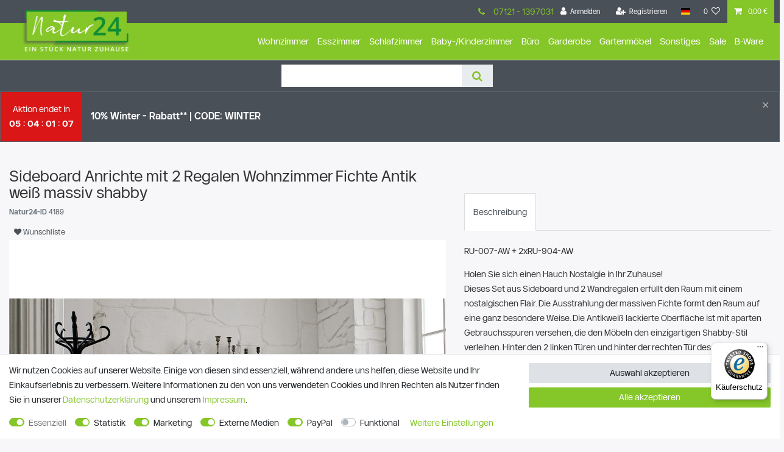

--- FILE ---
content_type: text/html; charset=UTF-8
request_url: https://www.natur24.de/sideboard-anrichte-mit-2-regalen-wohnzimmer-fichte-antik-weiae-massiv-shabby-anrichten/a-4189
body_size: 99540
content:






<!DOCTYPE html>

<html lang="de" data-framework="vue" prefix="og: http://ogp.me/ns#" class="icons-loading">

<head>
                        

    <script type="text/javascript">
    (function() {
        var _availableConsents = {"necessary.amazonPay":[true,["amazon-pay-abtesting-apa-migration","amazon-pay-abtesting-new-widgets","amazon-pay-connectedAuth","apay-session-set","language","amazon_Login_state_cache","amazon_Login_accessToken","apayLoginState","amzLoginType","amzDummy"],false],"necessary.consent":[true,[],null],"necessary.session":[true,[],null],"necessary.csrf":[true,["XSRF-TOKEN"],null],"necessary.shopbooster_cookie":[true,["plenty_cache"],null],"tracking.trackingManager":[true,["_ga","_gid","_gat","\/_ga_.*\/","\/_gat_gtag_.*\/"],false],"marketing.gads":[true,["__gads","_gads","__gac","\/pm_sess.*\/","\/aboutads_sess.*\/","NID","SID","FPAU","IDE","DSID","ANID","FLC","AID","TAID","_gcl_au","RUL","FPGCLAW","FPGCLGB","_gcl_gb","\/_gac_gb_.*\/","_gcl_aw","1P_JAR","Conversion","test_cookie"],false],"media.googleMaps":[null,[],null],"media.reCaptcha":[true,[],false],"paypal.paypal-cookies":[false,["X-PP-SILOVER","X-PP-L7","tsrc","paypalplus_session_v2"],true],"convenience.languageDetection":[null,[],null]};
        var _allowedCookies = ["plenty_cache","amazon-pay-abtesting-apa-migration","amazon-pay-abtesting-new-widgets","amazon-pay-connectedAuth","apay-session-set","language","amazon_Login_state_cache","amazon_Login_accessToken","apayLoginState","amzLoginType","amzDummy","XSRF-TOKEN","_ga","_gid","_gat","\/_ga_.*\/","\/_gat_gtag_.*\/","__gads","_gads","__gac","\/pm_sess.*\/","\/aboutads_sess.*\/","NID","SID","FPAU","IDE","DSID","ANID","FLC","AID","TAID","_gcl_au","RUL","FPGCLAW","FPGCLGB","_gcl_gb","\/_gac_gb_.*\/","_gcl_aw","1P_JAR","Conversion","test_cookie","plenty-shop-cookie","PluginSetPreview","SID_PLENTY_ADMIN_10159","PreviewCookie"] || [];

        window.ConsentManager = (function() {
            var _consents = (function() {
                var _rawCookie = document.cookie.split(";").filter(function (cookie) {
                    return cookie.trim().indexOf("plenty-shop-cookie=") === 0;
                })[0];

                if (!!_rawCookie) {
                    try {
                        _rawCookie = decodeURIComponent(_rawCookie);
                    } catch (e) {
                        document.cookie = "plenty-shop-cookie= ; expires = Thu, 01 Jan 1970 00:00:00 GMT"
                        return null;
                    }

                    try {
                        return JSON.parse(
                            _rawCookie.trim().substr("plenty-shop-cookie=".length)
                        );
                    } catch (e) {
                        return null;
                    }
                }
                return null;
            })();

            Object.keys(_consents || {}).forEach(function(group) {
                if(typeof _consents[group] === 'object' && _consents[group] !== null)
                {
                    Object.keys(_consents[group] || {}).forEach(function(key) {
                        var groupKey = group + "." + key;
                        if(_consents[group][key] && _availableConsents[groupKey] && _availableConsents[groupKey][1].length) {
                            Array.prototype.push.apply(_allowedCookies, _availableConsents[groupKey][1]);
                        }
                    });
                }
            });

            if(!_consents) {
                Object.keys(_availableConsents || {})
                    .forEach(function(groupKey) {
                        if(_availableConsents[groupKey] && ( _availableConsents[groupKey][0] || _availableConsents[groupKey][2] )) {
                            Array.prototype.push.apply(_allowedCookies, _availableConsents[groupKey][1]);
                        }
                    });
            }

            var _setResponse = function(key, response) {
                _consents = _consents || {};
                if(typeof key === "object" && typeof response === "undefined") {
                    _consents = key;
                    document.dispatchEvent(new CustomEvent("consent-change", {
                        detail: {key: null, value: null, data: key}
                    }));
                    _enableScriptsOnConsent();
                } else {
                    var groupKey = key.split(".")[0];
                    var consentKey = key.split(".")[1];
                    _consents[groupKey] = _consents[groupKey] || {};
                    if(consentKey === "*") {
                        Object.keys(_availableConsents).forEach(function(aKey) {
                            if(aKey.split(".")[0] === groupKey) {
                                _consents[groupKey][aKey.split(".")[1]] = response;
                            }
                        });
                    } else {
                        _consents[groupKey][consentKey] = response;
                    }
                    document.dispatchEvent(new CustomEvent("consent-change", {
                        detail: {key: key, value: response, data: _consents}
                    }));
                    _enableScriptsOnConsent();
                }
                if(!_consents.hasOwnProperty('_id')) {
                    _consents['_id'] = "232d6a6e8fd5264fcf6f0abfae849d68e69123a2";
                }

                Object.keys(_availableConsents).forEach(function(key) {
                    if((_availableConsents[key][1] || []).length > 0) {
                        if(_isConsented(key)) {
                            _availableConsents[key][1].forEach(function(cookie) {
                                if(_allowedCookies.indexOf(cookie) < 0) _allowedCookies.push(cookie);
                            });
                        } else {
                            _allowedCookies = _allowedCookies.filter(function(cookie) {
                                return _availableConsents[key][1].indexOf(cookie) < 0;
                            });
                        }
                    }
                });

                document.cookie = "plenty-shop-cookie=" + JSON.stringify(_consents) + "; path=/; secure";
            };
            var _hasResponse = function() {
                return _consents !== null;
            };

            var _expireDate = function() {
                var expireSeconds = 0;
                                const date = new Date();
                date.setSeconds(date.getSeconds() + expireSeconds);
                const offset = date.getTimezoneOffset() / 60;
                date.setHours(date.getHours() - offset)
                return date.toUTCString();
            }
            var _isConsented = function(key) {
                var groupKey = key.split(".")[0];
                var consentKey = key.split(".")[1];

                if (consentKey === "*") {
                    return Object.keys(_availableConsents).some(function (aKey) {
                        var aGroupKey = aKey.split(".")[0];
                        return aGroupKey === groupKey && _isConsented(aKey);
                    });
                } else {
                    if(!_hasResponse()) {
                        return _availableConsents[key][0] || _availableConsents[key][2];
                    }

                    if(_consents.hasOwnProperty(groupKey) && _consents[groupKey].hasOwnProperty(consentKey))
                    {
                        return !!_consents[groupKey][consentKey];
                    }
                    else {
                        if(!!_availableConsents[key])
                        {
                            return _availableConsents[key][0];
                        }

                        console.warn("Cookie has been blocked due to not being registered: " + key);
                        return false;
                    }
                }
            };
            var _getConsents = function() {
                var _result = {};
                Object.keys(_availableConsents).forEach(function(key) {
                    var groupKey = key.split(".")[0];
                    var consentKey = key.split(".")[1];
                    _result[groupKey] = _result[groupKey] || {};
                    if(consentKey !== "*") {
                        _result[groupKey][consentKey] = _isConsented(key);
                    }
                });
                return _result;
            };
            var _isNecessary = function(key) {
                return _availableConsents.hasOwnProperty(key) && _availableConsents[key][0];
            };
            var _enableScriptsOnConsent = function() {
                var elementsToEnable = document.querySelectorAll("script[data-cookie-consent]");
                Array.prototype.slice.call(elementsToEnable).forEach(function(el) {
                    if(el.dataset && el.dataset.cookieConsent && el.type !== "application/javascript") {
                        var newScript = document.createElement("script");
                        if(el.src) {
                            newScript.src = el.src;
                        } else {
                            newScript.textContent = el.textContent;
                        }
                        el.parentNode.replaceChild(newScript, el);
                    }
                });
            };
            window.addEventListener("load", _enableScriptsOnConsent);
            
            return {
                setResponse: _setResponse,
                hasResponse: _hasResponse,
                isConsented: _isConsented,
                getConsents: _getConsents,
                isNecessary: _isNecessary
            };
        })();
    })();
</script>


    
<meta charset="utf-8">
<meta http-equiv="X-UA-Compatible" content="IE=edge">
<meta name="viewport" content="width=device-width, initial-scale=1">
<meta name="generator" content="plentymarkets" />
<meta name="format-detection" content="telephone=no"> 
<link rel="icon" type="image/x-icon" href="/favicon.ico">



            <link rel="canonical" href="https://www.natur24.de/sideboard-anrichte-mit-2-regalen-wohnzimmer-fichte-antik-weiae-massiv-shabby-anrichten/a-4189">
    
                        <link rel="alternate" hreflang="x-default" href="https://www.natur24.de/sideboard-anrichte-mit-2-regalen-wohnzimmer-fichte-antik-weiae-massiv-shabby-anrichten/a-4189"/>
                    <link rel="alternate" hreflang="de" href="https://www.natur24.de/sideboard-anrichte-mit-2-regalen-wohnzimmer-fichte-antik-weiae-massiv-shabby-anrichten/a-4189"/>
            
<style data-font="Custom-Font">
    
        
    @font-face {
        font-family: "Custom-Font";
        src: url("https://cdn02.plentymarkets.com/9jhphur7cs8n/frontend/Natur24/Font/NeutralSans/NeutralSans-Regular.ttf");
        font-display: optional;
    }
            
    @font-face {
        font-family: "Custom-Font";
        src: url("https://cdn02.plentymarkets.com/9jhphur7cs8n/frontend/Natur24/Font/NeutralSans/NeutralSans-Bold.ttf");
        font-display: optional;
        font-weight: bold;
    }
            
    @font-face {
        font-family: "Custom-Font";
        src: url("https://cdn02.plentymarkets.com/9jhphur7cs8n/frontend/Natur24/Font/NeutralSans/NeutralSans-Regular.ttf");
        font-display: optional;
        font-style: italic;
    }
            
    @font-face {
        font-family: "Custom-Font";
        src: url("https://cdn02.plentymarkets.com/9jhphur7cs8n/frontend/Natur24/Font/NeutralSans/NeutralSans-Bold.ttf");
        font-display: optional;
        font-weight: bold;
        font-style: italic;
    }
    
        .icons-loading .fa { visibility: hidden !important; }
</style>

<link rel="preload" href="https://cdn02.plentymarkets.com/9jhphur7cs8n/plugin/71/ceres/css/ceres-icons.css" as="style" onload="this.onload=null;this.rel='stylesheet';">
<noscript><link rel="stylesheet" href="https://cdn02.plentymarkets.com/9jhphur7cs8n/plugin/71/ceres/css/ceres-icons.css"></noscript>


<link rel="preload" as="style" href="https://cdn02.plentymarkets.com/9jhphur7cs8n/plugin/71/ceres/css/ceres-base.css?v=627edf535baf5e81f25ba8b2592876a8da4a532c">
    <link rel="stylesheet" href="https://cdn02.plentymarkets.com/9jhphur7cs8n/plugin/71/ceres/css/ceres-base.css?v=627edf535baf5e81f25ba8b2592876a8da4a532c">


<script type="application/javascript">
    /*! loadCSS. [c]2017 Filament Group, Inc. MIT License */
    /* This file is meant as a standalone workflow for
    - testing support for link[rel=preload]
    - enabling async CSS loading in browsers that do not support rel=preload
    - applying rel preload css once loaded, whether supported or not.
    */
    (function( w ){
        "use strict";
        // rel=preload support test
        if( !w.loadCSS ){
            w.loadCSS = function(){};
        }
        // define on the loadCSS obj
        var rp = loadCSS.relpreload = {};
        // rel=preload feature support test
        // runs once and returns a function for compat purposes
        rp.support = (function(){
            var ret;
            try {
                ret = w.document.createElement( "link" ).relList.supports( "preload" );
            } catch (e) {
                ret = false;
            }
            return function(){
                return ret;
            };
        })();

        // if preload isn't supported, get an asynchronous load by using a non-matching media attribute
        // then change that media back to its intended value on load
        rp.bindMediaToggle = function( link ){
            // remember existing media attr for ultimate state, or default to 'all'
            var finalMedia = link.media || "all";

            function enableStylesheet(){
                // unbind listeners
                if( link.addEventListener ){
                    link.removeEventListener( "load", enableStylesheet );
                } else if( link.attachEvent ){
                    link.detachEvent( "onload", enableStylesheet );
                }
                link.setAttribute( "onload", null );
                link.media = finalMedia;
            }

            // bind load handlers to enable media
            if( link.addEventListener ){
                link.addEventListener( "load", enableStylesheet );
            } else if( link.attachEvent ){
                link.attachEvent( "onload", enableStylesheet );
            }

            // Set rel and non-applicable media type to start an async request
            // note: timeout allows this to happen async to let rendering continue in IE
            setTimeout(function(){
                link.rel = "stylesheet";
                link.media = "only x";
            });
            // also enable media after 3 seconds,
            // which will catch very old browsers (android 2.x, old firefox) that don't support onload on link
            setTimeout( enableStylesheet, 3000 );
        };

        // loop through link elements in DOM
        rp.poly = function(){
            // double check this to prevent external calls from running
            if( rp.support() ){
                return;
            }
            var links = w.document.getElementsByTagName( "link" );
            for( var i = 0; i < links.length; i++ ){
                var link = links[ i ];
                // qualify links to those with rel=preload and as=style attrs
                if( link.rel === "preload" && link.getAttribute( "as" ) === "style" && !link.getAttribute( "data-loadcss" ) ){
                    // prevent rerunning on link
                    link.setAttribute( "data-loadcss", true );
                    // bind listeners to toggle media back
                    rp.bindMediaToggle( link );
                }
            }
        };

        // if unsupported, run the polyfill
        if( !rp.support() ){
            // run once at least
            rp.poly();

            // rerun poly on an interval until onload
            var run = w.setInterval( rp.poly, 500 );
            if( w.addEventListener ){
                w.addEventListener( "load", function(){
                    rp.poly();
                    w.clearInterval( run );
                } );
            } else if( w.attachEvent ){
                w.attachEvent( "onload", function(){
                    rp.poly();
                    w.clearInterval( run );
                } );
            }
        }


        // commonjs
        if( typeof exports !== "undefined" ){
            exports.loadCSS = loadCSS;
        }
        else {
            w.loadCSS = loadCSS;
        }
    }( typeof global !== "undefined" ? global : this ) );

    (function() {
        var checkIconFont = function() {
            if(!document.fonts || document.fonts.check("1em FontAwesome")) {
                document.documentElement.classList.remove('icons-loading');
            }
        };

        if(document.fonts) {
            document.fonts.addEventListener("loadingdone", checkIconFont);
            window.addEventListener("load", checkIconFont);
        }
        checkIconFont();
    })();
</script>

                    

<!-- Extend the existing style with a template -->
                    



    
    
                
    
    

    
    
    
    
    

                    


<meta name="robots" content="all">
    <meta name="description" content="Sideboard mit 2 Regalen aus massiver Fichte
in aparter Shabby-Vintage-Optik">
    <meta name="keywords" content="sideboard, anrichte, kommode, regale, set, wohnzimmer, fichte, massiv, antikweiß, antik, shabby, weiß, vintage, gebrauchsspuren, maritim">
<meta property="og:title" content="Sideboard Anrichte mit 2 Regalen Wohnzimmer Fichte Antik weiß massiv shabby
         | Natur24"/>
<meta property="og:type" content="article"/>
<meta property="og:url" content="https://www.natur24.de/sideboard-anrichte-mit-2-regalen-wohnzimmer-fichte-antik-weiae-massiv-shabby-anrichten/a-4189"/>
<meta property="og:image" content="https://cdn02.plentymarkets.com/9jhphur7cs8n/item/images/4189/full/4189.jpg"/>
<meta property="thumbnail" content="https://cdn02.plentymarkets.com/9jhphur7cs8n/item/images/4189/full/4189.jpg"/>

<script type="application/ld+json">
            {
                "@context"      : "https://schema.org/",
                "@type"         : "Product",
                "@id"           : "4750",
                "name"          : "Sideboard Anrichte mit 2 Regalen Wohnzimmer Fichte Antik weiß massiv shabby",
                "category"      : "Sideboards",
                "releaseDate"   : "",
                "image"         : "https://cdn02.plentymarkets.com/9jhphur7cs8n/item/images/4189/full/4189.jpg",
                "identifier"    : "4750",
                "description"   : "RU-007-AW + 2xRU-904-AW Holen Sie sich einen Hauch Nostalgie in Ihr Zuhause!Dieses Set aus Sideboard und 2 Wandregalen erfüllt den Raum mit einem nostalgischen Flair. Die Ausstrahlung der massiven Fichte formt den Raum auf eine ganz besondere Weise. Die Antikweiß lackierte Oberfläche ist mit aparten Gebrauchsspuren versehen, die den Möbeln den einzigartigen Shabby-Stil verleihen. Hinter den 2 linken Türen und hinter der rechten Tür des Sideboards ist je 1 Holzfachboden. Die Schubladeninnenmaße betragen H/B/T ca. 10 x 35 x 42,5 cm. Die Ablagefläche ist Antik lackiert und bietet einen harmonischen Kontrast zum Antikweiß. Diese Möbel sind in anderen Holzarten und Oberflächenbehandlungen erhältlich. Die Preise variieren je nach Ausführung. Bitte sprechen Sie uns an. Weitere Ausführungen (Preise variieren!):Holzarten: Fichte, Eiche, BirkeOberflächenbehandlungen: Eiche geölt/lackiert, Birke gewachst/lackiert, Fichte gewachst/lackiert/antikweiß Die Lieferung erfolgt montiert.&amp;nbsp;Die Lieferung erfolgt versandkostenfrei bis zur 1. Bordsteinkante in Deutschland (Festland). Gegen Aufpreis beliefern wir auch Deutsche Inseln, Österreich und die Schweiz, siehe Zahlung und Versand. Im Lieferumfang enthalten:1 x Sideboard&amp;nbsp;H/B/T ca. 90 x 143 x 52 cm2 x Wandregal H/B/T ca. 3 x 110 x 18 cmevtl. abgebildete Dekoration und Beleuchtung ist nicht im Lieferumfang enthalten!",
                "disambiguatingDescription" : "Sideboard mit 2 Regalen aus massiver Fichte
in aparter Shabby-Vintage-Optik",
                "manufacturer"  : {
                    "@type"         : "Organization",
                    "name"          : "Natur24"
                },
                "sku"           : "4750",
                "offers": {
                    "@type"         : "Offer",
                    "priceCurrency" : "EUR",
                    "price"         : "2156.70",
                    "url"           : "https://www.natur24.de/sideboard-anrichte-mit-2-regalen-wohnzimmer-fichte-antik-weiae-massiv-shabby-anrichten/a-4189",
                    "priceSpecification":[
                                                {
                            "@type": "UnitPriceSpecification",
                            "price": "2156.70",
                            "priceCurrency": "EUR",
                            "priceType": "SalePrice",
                            "referenceQuantity": {
                                "@type": "QuantitativeValue",
                                "value": "1",
                                "unitCode": "C62"
                            }
                        }

                    ],
                    "availability"  : "",
                    "itemCondition" : "https://schema.org/NewCondition"
                },
                "depth": {
                    "@type"         : "QuantitativeValue",
                    "value"         : "0"
                },
                "width": {
                    "@type"         : "QuantitativeValue",
                    "value"         : "0"
                },
                "height": {
                    "@type"         : "QuantitativeValue",
                    "value"         : "0"
                },
                "weight": {
                    "@type"         : "QuantitativeValue",
                    "value"         : "0"
                }
            }
        </script>

<title>Sideboard Anrichte mit 2 Regalen Wohnzimmer Fichte Antik weiß massiv shabby
         | Natur24</title>

                <link href="https://cdn02.plentymarkets.com/9jhphur7cs8n/plugin/71/magiczoomplus/css/magiczoomplus.min.css" rel="stylesheet"/>
            <link rel="stylesheet" href="https://cdn02.plentymarkets.com/9jhphur7cs8n/plugin/71/notificationwidget/css/main.css?v=627edf535baf5e81f25ba8b2592876a8da4a532c">

            <style>
    #paypal_loading_screen {
        display: none;
        position: fixed;
        z-index: 2147483640;
        top: 0;
        left: 0;
        width: 100%;
        height: 100%;
        overflow: hidden;

        transform: translate3d(0, 0, 0);

        background-color: black;
        background-color: rgba(0, 0, 0, 0.8);
        background: radial-gradient(ellipse closest-corner, rgba(0,0,0,0.6) 1%, rgba(0,0,0,0.8) 100%);

        color: #fff;
    }

    #paypal_loading_screen .paypal-checkout-modal {
        font-family: "HelveticaNeue", "HelveticaNeue-Light", "Helvetica Neue Light", helvetica, arial, sans-serif;
        font-size: 14px;
        text-align: center;

        box-sizing: border-box;
        max-width: 350px;
        top: 50%;
        left: 50%;
        position: absolute;
        transform: translateX(-50%) translateY(-50%);
        cursor: pointer;
        text-align: center;
    }

    #paypal_loading_screen.paypal-overlay-loading .paypal-checkout-message, #paypal_loading_screen.paypal-overlay-loading .paypal-checkout-continue {
        display: none;
    }

    .paypal-checkout-loader {
        display: none;
    }

    #paypal_loading_screen.paypal-overlay-loading .paypal-checkout-loader {
        display: block;
    }

    #paypal_loading_screen .paypal-checkout-modal .paypal-checkout-logo {
        cursor: pointer;
        margin-bottom: 30px;
        display: inline-block;
    }

    #paypal_loading_screen .paypal-checkout-modal .paypal-checkout-logo img {
        height: 36px;
    }

    #paypal_loading_screen .paypal-checkout-modal .paypal-checkout-logo img.paypal-checkout-logo-pp {
        margin-right: 10px;
    }

    #paypal_loading_screen .paypal-checkout-modal .paypal-checkout-message {
        font-size: 15px;
        line-height: 1.5;
        padding: 10px 0;
    }

    #paypal_loading_screen.paypal-overlay-context-iframe .paypal-checkout-message, #paypal_loading_screen.paypal-overlay-context-iframe .paypal-checkout-continue {
        display: none;
    }

    .paypal-spinner {
        height: 30px;
        width: 30px;
        display: inline-block;
        box-sizing: content-box;
        opacity: 1;
        filter: alpha(opacity=100);
        animation: rotation .7s infinite linear;
        border-left: 8px solid rgba(0, 0, 0, .2);
        border-right: 8px solid rgba(0, 0, 0, .2);
        border-bottom: 8px solid rgba(0, 0, 0, .2);
        border-top: 8px solid #fff;
        border-radius: 100%
    }

    .paypalSmartButtons div {
        margin-left: 10px;
        margin-right: 10px;
    }
</style>            <style>
.trustami_center{
	display:table; margin:0px auto;
}
.trustami_std{
	width: 100%;
}
.trustami_textOnly_content_inner > a{ 
	display: inline!important; 
}
.trustami-pm-widget p{
	padding:40px;
}
</style>
<script>
if (window.location.href.indexOf("isContentBuilder=") < 0) {
    var taWidgetImgHide = document.createElement('style');
    taWidgetImgHide.type = 'text/css';
    taWidgetImgHide.innerHTML = '.trustami-pm-widget p { display:none; }';
    var taWidgetStlHead = document.head || document.getElementsByTagName('head')[0];
    taWidgetStlHead.appendChild(taWidgetImgHide);
}
</script>
                <style>/* for all */
html, body {height: 100%;}
body, .basicColor, a.basicColor, a.basicColor:hover, a.basicColor:focus {color: #333;text-shadow: none;}
body {line-height: 24px;background-color:#f7f7f9;min-height: 100%;}
.margin-0 {margin-left: 0px;margin-right: 0px;}
.padding-left-0{padding-left:0}
.padding-right-0{padding-right:0}
.margin-top1{margin-top:10px;}
.center{text-align:center;margin:0 auto;}
b, strong, .bold {font-weight: bold;}
a{color: #85c628;}
.img-responsive {display: block;max-width: 100%;height: auto;}
.img-responsive.center {margin: 0 auto;}
.margin-top-3.margin-bottom-3{margin-top: 45px;}
.margin-bottom-3 {margin-bottom: 45px;}
.container-max {max-width: 100%;}

/* Buttons */
.scroll-main-nav, .container > .navbar-header, .mainNavigation, nav#top_navigation, footer, .scroll-main-nav.fixed, ul.nav.navbar-nav.navbar-main, .btn-primary, .PlentyWebshopButton, .PlentySubmitButton, .LiveSearchShowMoreArticleHint input[type="button"], .PlentyWebMyAccount .button, .PlentyWebMyAccount .inlineSubmitButton, .PlentyWebMyAccount .button, .PlentyWebMyAccount .inlineSubmitButton, .PlentyWebMyAccount input[type="button"]
{background: #85c628;border-color: #85c628;}

.btn-primary{
    background: #85c628;
    /*border-color: #85c628;*/
    border-color: rgba(0, 0, 0, 0.1) rgba(0, 0, 0, 0.1) rgba(0, 0, 0, 0.25);    
    color: #fff;text-shadow: 0 -1px 0 rgba(0, 0, 0, 0.25);display: inline-block;height: 34px; padding: 5px 10px;margin-bottom: 0;font-size: 12px;line-height: 22px;text-align: center;  vertical-align: middle;cursor: pointer;background-repeat: repeat-x;border-width: 1px;border-style: solid;-webkit-border-radius: 3px;-moz-border-radius: 3px;border-radius: 3px;
*zoom: 1;
    background-image: -moz-linear-gradient(top, rgba(255,255,255,0.25) 0%, rgba(255,255,255,0) 100%);
    background-image: -webkit-gradient(linear, left top, left bottom, color-stop(0%,rgba(255,255,255,0.25)), color-stop(100%,rgba(255,255,255,0)));
    background-image: -webkit-linear-gradient(top, rgba(255,255,255,0.25) 0%,rgba(255,255,255,0) 100%);
    background-image: -o-linear-gradient(top, rgba(255,255,255,0.25) 0%,rgba(255,255,255,0) 100%);
    background-image: -ms-linear-gradient(top, rgba(255,255,255,0.25) 0%,rgba(255,255,255,0) 100%);
    background-image: linear-gradient(to bottom, rgba(255,255,255,0.25) 0%,rgba(255,255,255,0) 100%);
    background-repeat: repeat-x;
    -webkit-box-shadow: inset 0 1px 0 rgba(255, 255, 255, 0.2), 0 1px 2px rgba(0, 0, 0, 0.05);
    -moz-box-shadow: inset 0 1px 0 rgba(255, 255, 255, 0.2), 0 1px 2px rgba(0, 0, 0, 0.05);
    box-shadow: inset 0 1px 0 rgba(255, 255, 255, 0.2), 0 1px 2px rgba(0, 0, 0, 0.05);
    -webkit-transition: all 0.3s ease;-moz-transition: all 0.3s ease;-o-transition: all 0.3s ease;-ms-transition: all 0.3s ease;transition: all 0.3s ease;}

.btn-primary:hover
{
    background:#85c628;
    text-decoration: none;
    -webkit-box-shadow: inset 0 1px 0 rgba(255, 255, 255, 0.2), 0 1px 2px rgba(0, 0, 0, 0.15), inset 0 -100px 0 200px rgba(255, 255, 255, 0.2);
    -moz-box-shadow: inset 0 1px 0 rgba(255, 255, 255, 0.2), 0 1px 2px rgba(0, 0, 0, 0.15), inset 0 -100px 0 200px rgba(255, 255, 255, 0.2);
    box-shadow: inset 0 1px 0 rgba(255, 255, 255, 0.2), 0 1px 2px rgba(0, 0, 0, 0.15), inset 0 -100px 0 200px rgba(255, 255, 255, 0.2);
}
/* Header */
.wrapper-main .navbar a {display: none;}
@media (min-width: 992px){
.main-navbar-collapsable ul.mainmenu>li.ddown>a:after{display:none;}
.main-navbar-collapsable ul.mainmenu>li>a {padding: 1.3rem 0.70rem;font-size:1.2rem;}
nav.navbar.header-fw.megamenu.unfixed .container-max {padding-left: 0px;padding-right: 0px;}
.main-navbar-collapsable ul.mainmenu {background: #85c628;color: #fff;}
.no-touch .main-navbar-collapsable ul.mainmenu>li:hover, .touch .main-navbar-collapsable ul.mainmenu>li.hover {background-color: #fff;color: #000;}
.brand-wrapper{padding:0px;}
}
.main-navbar-collapsable ul.mainmenu {text-align: center !important;float: none;margin: 0 auto;display: block;}
.brand img {margin: auto;}
.brand {padding: 25px;}
@media(max-width: 991px){
button:not(:disabled), [type="button"]:not(:disabled), [type="reset"]:not(:disabled), [type="submit"]:not(:disabled) {margin-top: 10px;position:relative;}
}

/* Footer */
.footer {background: #404040;background: -moz-linear-gradient(top, #404040 0, #525252 2px, #555555 2px, #555555 100%);background: -webkit-linear-gradient(top, #404040 0, #525252 2px, #555555 2px, #555555 100%);background: linear-gradient(to bottom, #404040 0, #525252 2px, #555555 2px, #555555 100%);color: #fff;padding-top: 25px;}
.footer .widget-link-list .widget-inner a {color: #ccc;line-height: 150%;}
.footer .widget-link-list .widget-inner a:hover{text-decoration:underline;}
.singleviewhl li { background: url(https://cdn02.plentymarkets.com/9jhphur7cs8n/frontend/hintergrund.png) no-repeat 0 -155px;line-height: 130%;margin: 0 0 4px 0;padding: 0 0 0 24px;}
h1.category-title {color: #85c628;text-shadow: none;font-weight: bold;}
.category-description {text-shadow: none;}
.hlmarken {padding-bottom: 14%;}
.category-list-view-port button {max-width: 250px;}

body.page-home-category .container-max .widget-text, body.page-home-category .container-max .widget-grid, body.page-home-category .container-max .widget-item-list {padding-right: 15px;padding-left: 15px;}
body.page-home-category .container-max {padding-left: 0px;padding-right: 0px;}
.category-title{display:none;}
@media(max-width: 767.98px){
.widget-navigation-tree{display:none;}
}
.page-category-item .categoriegrid.container-max .widget-code, .page-category-item .categoriegrid.container-max .widget-toolbar, .page-category-item .categoriegrid.container-max .widget-selected-filter, .page-category-item .categoriegrid.container-max .pagination, .page-category-item .categoriegrid.container-max .widget-grid {padding-left: 15px;padding-right: 15px;}
.page-category-item .categoriegrid.container-max {padding-left: 0;padding-right: 0;}
@media(min-width: 576px){
widget widget-background d-flex parallax-img-container.mh-4{min-height: 180px !important;}
}
.category-352 #page-body {margin: 15px auto;text-align: center;}
.nl2go-columnLeft {display: none;}
.nl2go-columnRight input[type="text"], .nl2go-columnRight input[type="email"] {max-width: 500px;width: 500px;}
body.page-home-category h2, body.page-home-category form{margin: 0 auto;text-align: center;}
.category-description p, .category-description span {background-color: transparent !important;}
.is-sticky h1 {margin-top: 25px;}
@media(max-width:575px){
.owl-theme .owl-dots .owl-dot, .widget-image-carousel .widget-inner .carousel-indicators {display: none !important;}
}
@media(max-width:375px){
.footer .widget.widget-image-box>img.img-cover {-o-object-fit: unset;object-fit: unset;}
}
@media (min-width: 992px){
.main-navbar-collapsable ul.mainmenu>li>a {font-size: 0.85rem; padding: 1.3rem 0.5rem;}
}
nav.navbar.header-fw.unfixed {z-index: 110 !important;max-height: 61px !important;background: #85c628;}
.wrapper-main .navbar a {display: block;}
.brand-wrapper a img {position: relative;top: -50px;max-height: 6rem;padding-left:15px;}
nav.navbar .container-max>div.row .main-navbar-collapsable{max-height:60px !important;}
.main-navbar-collapsable ul.mainmenu {text-align: left !important;position:relative;left:-20px;}
@media(min-width: 575px){
nav.navbar.header-fw.unfixed {max-height: 61px !important;}
}
@media (min-width: 1200px){
.main-navbar-collapsable ul.mainmenu>li>a {font-size: 1.05rem; }
}
@media (min-width: 1300px)
.main-navbar-collapsable ul.mainmenu>li>a {font-size: 1.25rem;}
@media (min-width: 1400px){
.main-navbar-collapsable ul.mainmenu>li>a {font-size: 1.2rem;padding: 1.3rem 0.75rem;}
}
@media (max-width: 991px){
#btnMainMenuToggler {position: absolute;top: 31%;}
}
.top-bar .page-header .list-title {margin-top: 80px;}
.top-bar a[href="#currencySelect"] {display: none !important;}
.cmp-search-box {width: auto;margin: 62px auto 0px auto;}
div#registration .modal-body .amzLoginButton {position: relative;top: 7px;}
@media(min-width:992px){
/*.controls:before {content: "07121 - 1397031";float: left;color: #85c628;padding: 7px;}*/
.nl2go-container {margin: 25px auto;text-align: center;}
.nl2go-row:nth-child(1), .nl2go-row:nth-child(2) {display: inline-block;}
.nl2go-row:nth-child(1) .nl2go-columnRight input[type="text"], .nl2go-row:nth-child(2) .nl2go-columnRight input[type="text"] {width: 250px;}
}
.nl2go-container button {line-height: initial !important;}
@media(max-width:991px){
button#btnMainMenuToggler:before {content: "07121 - 1397031 | Menü";}
}
.single .base-price {display: none;}
.single .amzPayButton.articleCheckout, .single #ppButton{display: inline-block;    width: auto;margin-top:15px;}
@media (min-width: 1250px){
.single .amzPayButton.articleCheckout, .single #ppButton{position: relative;top: -48px;}
/*.single .amzPayButton.articleCheckout {left: 27vw;}*/
 .single .widget-add-to-basket #ppButton {float: right !important;margin-right:15px;}

.single .paypalSmartButtons {width: 25%;top: 0px;float: left;display: inline-block;position: relative;}
.single .widget-add-to-basket .w-100 {width: 14vw !important;float: left;}
.single .amzPayButton.articleCheckout {left: 2vw;top: -8px;}
.widget.paypal-installment-banner-graphical.widget-secondary {position: relative;top: 25px;}
.widget-add-to-wish-list {margin-top: 35px;}
} 

@media (min-width: 992px) and (max-width:1249px){
.single .amzPayButton.articleCheckout{float:none !important;}
}
.amzPayButton.articleCheckout {margin: 0px;}
#ppButton{cursor: pointer;}
.page-basket #ppButton, .page-basket .amzPayButton, .basket-preview-footer #ppButton, .basket-preview-footer .amzPayButton {display: inline-block;}
/*.basket-preview-footer #ppButton {position: relative;left: -18em;top: -41px;}*/
@media(max-width:450px){
.brand-wrapper a img {position: relative;top: 0;max-height: 3rem;/*padding-left: 0;*/}
.cmp-search-box {width: auto;margin: 0 auto 0px auto;}
nav.navbar.header-fw.unfixed {z-index: auto!important;}
}
#add-item-to-basket-overlay .amzPayButton{margin-bottom:15px !important;}
@media(max-width:991px){
button.search-submit {margin-top: 0px !important;}
.search-box-shadow-frame {height: 29px;}
}
@media(max-width:625px){
#login-change span {display: none;}
}
.add-to-basket-container .btn-sm {max-width: 20vw;height: auto;margin-top: 0px;}
.main-navbar-collapsable ul.mainmenu>li>a{color:#fff;}
.main-navbar-collapsable .mainmenu>li:hover>a, .main-navbar-collapsable .mainmenu>li.hover>a {color: #85c628;}

/*.page-home-category.page-category #page-header .navbar {padding-left: 15px !important;padding-right: 15px !important;}*/
.page-home-category.page-category  #page-header .header-fw {left: auto !important;}
.page-category #page-header .header-fw {left: calc(-1 * (100vw - 100%) / 2) !important;}
@media(max-width:450px){
.page-category #page-header .header-fw,
.page-terms-conditions #page-header .header-fw,
.page-privacy-policy #page-header .header-fw
{left: auto !important;}
/* {left: calc(-1 * (100vw - 100%) / 2) !important;}*/
.page-home-category.page-category #page-header .navbar {padding-left: 15px !important;padding-right: 15px !important;}
}

.page-singleitem .quantity-input-container button:not(:disabled) {margin-top: 0px;}
@media(max-width:1250px){
.add-to-basket-container .btn-sm {max-width: initial;}
.single #amzPayButton_0, .single #ppButton {text-align: right;display: block;margin-right: 0;}
}

.single .owl-thumbs {display: inline-block;}
.single .single-carousel, .page-singleitem .single-carousel {display: block;}

div#minimized-trustbadge-98e3dadd90eb493088abdc5597a70810 {bottom:80px !important;}
.footer .btn-secondary {background: #85c628;opacity: 1;border:none;}
@media(max-width:525px){
div#n2goForm-FNxjuEedCF h2 {font-size: 1.5rem;}
.nl2go-columnRight input[type="text"], .nl2go-columnRight input[type="email"] {max-width: 300px;width: 300px;}
.footer .widget-image-box img.img-cover {-o-object-fit: contain;object-fit: contain;}
.categoriegrid.pt-0.page-content.container-max .row {margin-right: 0px;margin-left: 0;}
.categoriegrid.pt-0.page-content.container-max .row .row {margin-right: -15px;margin-left: -15px;}
/*.modal{width: 95%;}*/
}

.page-terms-conditions #page-body, .page-privacy-policy #page-body {word-wrap: break-word !important;}
.page-legal-disclosure .page-content h1,  .page-cancellation-rights .page-content h1,  .page-privacy-policy .page-content h1,  .page-terms-conditions .page-content h1, .page-cancellation-form  .page-content h1, .category-legal-disclosure .page-content h1,  .category-cancellation-rights .page-content h1,  .category-privacy-policy .page-content h1,  .category-terms-conditions .page-content h1, .category-cancellation-form  .page-content h1 {margin-top: 2rem !important;}
#n2goForm-oyAPNm2A3v {margin-top: 25px;}

/* Topbar Hotline */
a.top-bar-hotline {padding-top: 7px;}
@media(max-width:799px){
a.top-bar-hotline {display:none;}
}

/* Megamenu */

@media(min-width:1024px) {

.megamenu .collapse li {
    padding: .1px 1.5em;
    line-height: 170%;
    text-align: left;
    width: 237px;
    float: left;
}

.megamenu .collapse {
    position: absolute;
    width: 100vw;
    display: none;
    min-width: 100%;
    min-height: 7em;
    max-height: 86vh;
    padding: 1em 0;
    overflow-x: auto;
    overflow-y: hidden;
    -webkit-column-count: auto;
    -moz-column-count: auto;
    column-count: auto;
    -webkit-column-fill: auto;
    -moz-column-fill: auto;
    column-fill: auto;
    -webkit-column-gap: normal;
    -moz-column-gap: inherit;
    column-gap: normal;
    -webkit-column-rule: 1px solid #dee2e6;
    -moz-column-rule: 1px solid #dee2e6;
    column-rule: 1px solid #dee2e6;
    word-wrap: break-word;
    background-color: #fff;
}
}

@media (min-width:1024px) and (max-width:1439px){
.megamenu .collapse {left: calc(100% - 98vw);}
}

@media(min-width:1440px){
.megamenu .collapse {left: calc(100% - 99vw);}
}

.main-navbar-collapsable .mainmenu>li:hover {
    background: #fff !important;
}

.footer .btn-secondary.btn-secondary:not(:disabled):not(.disabled):active {background: #85c628;}
.widget-background.widget-fw>.container-max {padding-right: 8px;padding-left: 8px;}
.top-bar .container-max.px-0.pr-lg-3 {padding-right: 0 !important;}
body.page-home-category .top-bar .container-max.px-0.pr-lg-3 {padding-right: 1rem !important;}

.hidden-newsletter2go{display:none;}

@media (min-width: 1250px){
    .single .widget-add-to-basket .w-100 {width: 20vw !important;float: left;}
    .single .paypalSmartButtons {width: 30%;top: -7px;margin-left:15px;}
    
}

.paypalSmartButtons{
    margin-left: -10px;
    margin-right: 0px;
    padding-left: 0px;
    padding-right: 0px;
    width: 100%;
}
.page-basket #amzPayButton_0 {
    text-align: center;
    margin: 0 auto;
    width: 100%;
}

/* Warenkorbvorschau */

.basket-preview-content .paypalSmartButtons {margin-right: 10px;}
.basket-preview-content  .amzPayButton img {margin-top: 6px;}
@media only screen and (min-width: 150px){
.basket-preview-content .paypal-button-row {height: 30px !important;}
}

@media (max-width:500px){
.basket-preview-footer .amzPayButton {
    text-align: center !important;
    margin-top: 0px !important;
    margin-bottom: 35px !important;
}
}



/* Trusts Badges */
@media (min-width: 501px){
iframe[title="Trustami"], #taCloseBtnOverlay  {left: 12px;}
}

div#minimized-trustbadge-98e3dadd90eb493088abdc5597a70810 {left: 12px !important;}

@media (max-width:990px){
body.page-home-category .top-bar .container-max.px-0.pr-lg-3 {padding-right: 0px !important;}
}


.paypalSmartButtons .paypal-button-row {
    height: 45px !important !important;
    vertical-align: top;
    min-height: 35px !important;
    max-height: 55px;
}

@media (max-width:990px){
.single .sticky-element #amzPayButton_0 {margin-top: -4px;}
}

.widget-notification.header-fw.closable.show .container-max {
    padding-left: 0px;
}

@media (max-width: 450px){
.brand-wrapper a img {position: absolute;top: -21px;max-height: 2.8rem;left: 3px;z-index: 999;}
.page-home-category .brand-wrapper a img {padding-left:0px !important;}
.page-singleitem .brand-wrapper img {left: -12px;}
}

 
.basket-preview-content button.btn.qty-btn {margin-top: 0px;}

@media(max-width: 991px){
.page-category-item #page-header .container-max {padding-left: 0 !important;}
}

body.page-home-category .top-bar .container-max.px-0.pr-lg-3 {padding-right: 0rem !important;}
singleview-newsletter{display:none;}


.page-home-category .controls {margin-right: 15px !important;}
.controls {margin-right: 9px;}

.page-basket .bg-white.sticky-element .component-loading dt:nth-child(1), .page-basket .bg-white.sticky-element .component-loading dd:nth-child(2),
.page-basket .bg-white.sticky-element .component-loading dt:nth-child(5), .page-basket .bg-white.sticky-element .component-loading dd:nth-child(6),
.page-basket .bg-white.sticky-element .component-loading dt:nth-child(10), .page-basket .bg-white.sticky-element .component-loading dd:nth-child(11) 
{display: none;}

.page-checkout .cmp-checkout-sidebar .component-loading dt:nth-child(1), .page-checkout .cmp-checkout-sidebar .component-loading dd:nth-child(2),
.page-checkout .cmp-checkout-sidebar .component-loading dt:nth-child(5), .page-checkout .cmp-checkout-sidebar .component-loading dd:nth-child(6),
.page-checkout .cmp-checkout-sidebar .component-loading dt:nth-child(10), .page-checkout .cmp-checkout-sidebar .component-loading dd:nth-child(11)
{display:none;}


/* SUCHETEST2 */

.top-bar.suchepub a.top-bar-hotline{display: none;}
.widget.widget-grid.widget-three-col.row.unfixed.sucheheader{margin-left: 0;left:0px !important;}
.sucheheader, header#page-header {background-color: #495057 !important;}
.top-bar.header-fw.suchepub {width: auto !important;}
.always-visible-search.flex-grow-1 .position-relative {width: 100% !important;}

.navbar.header-fw .row.mx-0.position-relative.d-flex {height: 60px;}

.brand-wrapper a img {top: -25px;}

.page-legal-disclosure #page-header .sucheheader .header-fw,
.page-terms-conditions #page-header .sucheheader .header-fw,
.page-privacy-policy #page-header .sucheheader .header-fw,
.page-cancellation-rights #page-header .sucheheader .header-fw,
.page-category-content #page-header .sucheheader .header-fw,
.page-category-item #page-header .sucheheader .header-fw,
.page-singleitem #page-header .sucheheader .header-fw,
.page-category #page-header .sucheheader .header-fw,
.page-login #page-header .sucheheader .header-fw
{left: auto !important;}



@media(max-width:768px){
     /*.always-visible-search.flex-grow-1 .position-relative {margin-left: 5px;}*/
.widget.widget-grid.widget-three-col.row.unfixed.sucheheader, .widget.widget-grid.widget-three-col.row.unfixed.sucheheader .widget-inner.col-12 {margin-left: 0;padding-left: 10px;padding-right: 15px;}
}

.heightauto{max-height: auto !important;height:auto !important;}
.herstellergpsr .nav-tabs .nav-link.active {border-bottom: 1px solid #ddd !important;cursor: default !important;}
.herstellergpsr .nav-tabs {border: none !important;}


.white-text {
  color: #fff;
}</style>
                <script async custom-element="amp-analytics" src="https://cdn.ampproject.org/v0/amp-analytics-0.1.js"></script>


<script src="https://ajax.googleapis.com/ajax/libs/jquery/3.4.1/jquery.min.js"></script>
<script>
$(document).ready(function(){
$(".top-bar .top-bar-items").after("<a href='tel:07121-1397031' class='top-bar-hotline'><i aria-hidden='true' class='fa fa-fw fa-phone mr-2'></i> <span class='d-inline-block'>07121 - 1397031</span></a>");
});</script>

<script type="module" src="https://widget.accessgo.de/accessGoWidget.js"></script>

<script async src="https://www.googletagmanager.com/gtag/js?id=AW-668484327"></script>
<script>
  window.dataLayer = window.dataLayer || [];
  function gtag(){dataLayer.push(arguments);}
  gtag('js', new Date());

  gtag('config', 'AW-668484327');
</script>


<meta name="facebook-domain-verification" content="vsxe5ets51r2v5v30mm9g68ltl6vrz" />
    <script></script>
                        











    
    <script type="text/plain" data-cookie-consent="tracking.trackingManager"
            async src="https://www.googletagmanager.com/gtag/js?id=G-898EKPVTEN"></script>
    <script type="text/plain" data-cookie-consent="tracking.trackingManager">

        
        
                
                
    
    window.dataLayer = window.dataLayer || [];
    function gtag(){dataLayer.push(arguments);}

                        gtag('consent', 'default', {
                'ad_storage': 'denied',
                'analytics_storage': 'denied',
                'ad_user_data': 'granted',
                'ad_personalization': 'granted'
            });
            
    gtag('js', new Date());

            gtag('config', 'G-898EKPVTEN', { 'anonymize_ip': true });
                                                    gtag('config', 'AW-668484327', { 'allow_enhanced_conversions': true });
                        
                
    </script>
            






    


            






    


            




    

            






    


            





    


            





            





            





            





            




            






            






            





            






            






            






            





            







            





            





            
 

                            
                                    
    </head>

<body class="page-singleitem item-4189 variation-4750 ">

                    

<script>
    if('ontouchstart' in document.documentElement)
    {
        document.body.classList.add("touch");
    }
    else
    {
        document.body.classList.add("no-touch");
    }
</script>

<div id="vue-app" data-server-rendered="true" class="app"><div template="#vue-notifications" class="notification-wrapper"></div> <header id="page-header" class="sticky-top"><div class="container-max"><div class="row flex-row-reverse position-relative"><div id="page-header-parent" data-header-offset class="col-12 header-container"><div class="top-bar header-fw unfixed unfixed"><div class="container-max px-0 pr-lg-3"><div class="row mx-0 flex-row-reverse position-relative"><div class="top-bar-items "><div class="controls"><ul id="controlsList" class="controls-list mb-0 d-flex list-inline pl-2 pl-sm-1 pl-md-0"><li class="list-inline-item control-user"><!----></li> <li class="list-inline-item dropdown control-languages"><a data-toggle="collapse" data-testing="language-select" href="#countrySettings" aria-expanded="false" aria-controls="countrySettings" data-parent="#controlsList" aria-label="Land" class="nav-link"><i aria-hidden="true" class="flag-icon flag-icon-de"></i></a></li> <li class="list-inline-item control-wish-list"><a href="/wish-list" rel="nofollow" aria-label="Wunschliste" class="nav-link"><span class="badge-right mr-1 d-none d-sm-inline">0</span> <i aria-hidden="true" class="fa fa-heart-o"></i></a></li> <li class="list-inline-item control-basket position-relative"><a href="#" class="toggle-basket-preview nav-link"><i aria-hidden="true" class="fa fa-shopping-cart"></i> <span class="badge p-0 ml-2">0,00 €</span></a> <!----></li></ul></div></div></div></div> <div class="container-max px-0 px-lg-3"><div class="row mx-0 flex-row-reverse"><div id="countrySettings" class="cmp cmp-country-settings collapse"><div class="container-max"><div class="row py-3"><div class="col-12 col-lg-6"><div class="language-settings"><div class="list-title"><strong>Sprache</strong> <hr></div> <ul class="row"><li class="col-6 col-sm-4 px-0 active"><a href="https://www.natur24.de/sideboard-anrichte-mit-2-regalen-wohnzimmer-fichte-antik-weiae-massiv-shabby-anrichten/a-4189" data-testing="lang-select-de" data-update-url class="nav-link"><i aria-hidden="true" class="flag-icon flag-icon-de"></i>
                                                        Deutsch
                                                    </a></li></ul></div></div> <div class="col-12 col-lg-6"><div class="shipping-settings"><div class="list-title"><strong>Lieferland</strong> <hr></div> <ul class="row"><li class="col-6 col-sm-4 px-0"><a data-toggle="collapse" href="#countrySettings" data-boundary="window" data-title="Bitte ändern Sie Ihre Adresse, um das Lieferland zu wechseln." aria-label="Bitte ändern Sie Ihre Adresse, um das Lieferland zu wechseln." class="nav-link"><i aria-hidden="true" class="flag-icon flag-icon-de"></i>
            Deutschland
        </a></li><li class="col-6 col-sm-4 px-0"><a data-toggle="collapse" href="#countrySettings" data-boundary="window" data-title="Bitte ändern Sie Ihre Adresse, um das Lieferland zu wechseln." aria-label="Bitte ändern Sie Ihre Adresse, um das Lieferland zu wechseln." class="nav-link"><i aria-hidden="true" class="flag-icon flag-icon-ch"></i>
            Schweiz
        </a></li><li class="col-6 col-sm-4 px-0"><a data-toggle="collapse" href="#countrySettings" data-boundary="window" data-title="Bitte ändern Sie Ihre Adresse, um das Lieferland zu wechseln." aria-label="Bitte ändern Sie Ihre Adresse, um das Lieferland zu wechseln." class="nav-link"><i aria-hidden="true" class="flag-icon flag-icon-us"></i>
            USA
        </a></li><li class="col-6 col-sm-4 px-0"><a data-toggle="collapse" href="#countrySettings" data-boundary="window" data-title="Bitte ändern Sie Ihre Adresse, um das Lieferland zu wechseln." aria-label="Bitte ändern Sie Ihre Adresse, um das Lieferland zu wechseln." class="nav-link"><i aria-hidden="true" class="flag-icon flag-icon-at"></i>
            Österreich
        </a></li></ul></div></div></div></div></div></div></div></div> <nav class="navbar header-fw p-0 border-bottom unfixed megamenu unfixed"><div class="container-max d-block"><div class="row mx-0 position-relative d-flex"><div class="brand-wrapper px-lg-3 d-flex flex-fill"><a href="/" class="navbar-brand py-2"><picture data-alt="Natur24"><source srcset="https://cdn02.plentymarkets.com/9jhphur7cs8n/frontend/Natur24/Logos/Natur24_ein_stueck_natur_zuhause_IIII-min.png"> <img src="https://cdn02.plentymarkets.com/9jhphur7cs8n/frontend/Natur24/Logos/Natur24_ein_stueck_natur_zuhause_IIII-min.png" alt="Natur24" class="img-fluid"></picture></a> <button id="mobile-navigation-toggler" type="button" class="navbar-toggler d-lg-none p-3">
                    ☰
                </button></div> <div class="main-navbar-collapsable d-none d-lg-block"><ul class="mainmenu p-0 m-0 d-flex"><li class="ddown"><a href="/wohnzimmer" itemprop="name">
                        Wohnzimmer
                    </a> <ul data-level="1" class="collapse nav-dropdown-0"><li><ul class="collapse-inner"><li class="level1"><a href="/wohnzimmer/leuchten" itemprop="name">Leuchten</a></li></ul></li> <li><ul class="collapse-inner"><li class="level1"><a href="/wohnzimmer/polstermoebel" itemprop="name">Polstermöbel</a></li> <li class="level2"><a href="/wohnzimmer/polstermoebel/funktionssofas" itemprop="name">Funktionssofas</a></li> <li class="level2"><a href="/wohnzimmer/polstermoebel/garnituren" itemprop="name">Garnituren</a></li> <li class="level2"><a href="/wohnzimmer/polstermoebel/polsterstuehle" itemprop="name">Polsterstühle</a></li> <li class="level2"><a href="/wohnzimmer/polstermoebel/recamiere" itemprop="name">Recamiere</a></li> <li class="level2"><a href="/wohnzimmer/polstermoebel/sessel-hocker" itemprop="name">Sessel &amp; Hocker</a></li> <li class="level2"><a href="/wohnzimmer/polstermoebel/sofa-couch" itemprop="name">Sofa/Couch</a></li></ul></li> <li><ul class="collapse-inner"><li class="level1"><a href="/wohnzimmer/tische" itemprop="name">Tische</a></li> <li class="level2"><a href="/wohnzimmer/tische/beistelltische" itemprop="name">Beistelltische</a></li> <li class="level2"><a href="/wohnzimmer/tische/couchtische" itemprop="name">Couchtische</a></li></ul></li> <li><ul class="collapse-inner"><li class="level1"><a href="/wohnzimmer/tv-moebel" itemprop="name">TV-Möbel</a></li> <li class="level2"><a href="/wohnzimmer/tv-moebel/lowboards-racks" itemprop="name">Lowboards/Racks</a></li> <li class="level2"><a href="/wohnzimmer/tv-moebel/tv-schraenke" itemprop="name">TV-Schränke</a></li></ul></li> <li><ul class="collapse-inner"><li class="level1"><a href="/wohnzimmer/schraenke" itemprop="name">Schränke</a></li> <li class="level2"><a href="/wohnzimmer/schraenke/haengeschraenke" itemprop="name">Hängeschränke</a></li> <li class="level2"><a href="/wohnzimmer/schraenke/highboards" itemprop="name">Highboards</a></li> <li class="level2"><a href="/wohnzimmer/schraenke/lowboards" itemprop="name">Lowboards</a></li> <li class="level2"><a href="/wohnzimmer/schraenke/regale-haengeregale" itemprop="name">Regale/Hängeregale</a></li> <li class="level2"><a href="/wohnzimmer/schraenke/sideboards" itemprop="name">Sideboards</a></li> <li class="level2"><a href="/wohnzimmer/schraenke/wohnzimmerschraenke" itemprop="name">Wohnzimmerschränke</a></li></ul></li> <li><ul class="collapse-inner"><li class="level1"><a href="/wohnzimmer/komplettsets" itemprop="name">Komplettsets</a></li> <li class="level2"><a href="/wohnzimmer/komplettsets/wohnwaende" itemprop="name">Wohnwände</a></li></ul></li></ul></li> <li class="ddown"><a href="/esszimmer" itemprop="name">
                        Esszimmer
                    </a> <ul data-level="1" class="collapse nav-dropdown-1"><li><ul class="collapse-inner"><li class="level1"><a href="/esszimmer/sitzgelegenheiten" itemprop="name">Sitzgelegenheiten</a></li> <li class="level2"><a href="/esszimmer/sitzgelegenheiten/baenke-eckbaenke" itemprop="name">Bänke/Eckbänke</a></li> <li class="level2"><a href="/esszimmer/sitzgelegenheiten/stuehle-sessel-hocker" itemprop="name">Stühle/Sessel/Hocker</a></li></ul></li> <li><ul class="collapse-inner"><li class="level1"><a href="/esszimmer/tische" itemprop="name">Tische</a></li> <li class="level2"><a href="/esszimmer/tische/120-160-cm" itemprop="name">120-160 cm</a></li> <li class="level2"><a href="/esszimmer/tische/160-200-cm" itemprop="name">160-200 cm</a></li> <li class="level2"><a href="/esszimmer/tische/50-110-cm" itemprop="name">50-110 cm</a></li> <li class="level2"><a href="/esszimmer/tische/funktionstische" itemprop="name">Funktionstische</a></li> <li class="level2"><a href="/esszimmer/tische/rund-oval" itemprop="name">Rund/Oval</a></li> <li class="level2"><a href="/esszimmer/tische/ueber-200-cm" itemprop="name">über 200 cm</a></li> <li class="level2"><a href="/esszimmer/tische/tischgestelle" itemprop="name">Tischgestelle</a></li></ul></li> <li><ul class="collapse-inner"><li class="level1"><a href="/esszimmer/schraenke" itemprop="name">Schränke</a></li> <li class="level2"><a href="/esszimmer/schraenke/buffets" itemprop="name">Buffets</a></li> <li class="level2"><a href="/esszimmer/schraenke/highboards" itemprop="name">Highboards</a></li> <li class="level2"><a href="/esszimmer/schraenke/regale-schraenke" itemprop="name">Regale/Schränke</a></li> <li class="level2"><a href="/esszimmer/schraenke/sideboards" itemprop="name">Sideboards</a></li> <li class="level2"><a href="/esszimmer/schraenke/vitrinen" itemprop="name">Vitrinen</a></li></ul></li> <li><ul class="collapse-inner"><li class="level1"><a href="/esszimmer/komplettsets" itemprop="name">Komplettsets</a></li> <li class="level2"><a href="/esszimmer/komplettsets/eckbankgruppen" itemprop="name">Eckbankgruppen</a></li> <li class="level2"><a href="/esszimmer/komplettsets/kompletteinrichtung" itemprop="name">Kompletteinrichtung</a></li> <li class="level2"><a href="/esszimmer/komplettsets/tischgruppen" itemprop="name">Tischgruppen</a></li></ul></li></ul></li> <li class="ddown"><a href="/schlafzimmer" itemprop="name">
                        Schlafzimmer
                    </a> <ul data-level="1" class="collapse nav-dropdown-2"><li><ul class="collapse-inner"><li class="level1"><a href="/schlafzimmer/bettwaren" itemprop="name">Bettwaren</a></li></ul></li> <li><ul class="collapse-inner"><li class="level1"><a href="/schlafzimmer/lattenroste" itemprop="name">Lattenroste</a></li></ul></li> <li><ul class="collapse-inner"><li class="level1"><a href="/schlafzimmer/schlafsofas" itemprop="name">Schlafsofas</a></li></ul></li> <li><ul class="collapse-inner"><li class="level1"><a href="/schlafzimmer/sitzgelegenheiten" itemprop="name">Sitzgelegenheiten</a></li></ul></li> <li><ul class="collapse-inner"><li class="level1"><a href="/schlafzimmer/betten" itemprop="name">Betten</a></li> <li class="level2"><a href="/schlafzimmer/betten/balkenbetten" itemprop="name">Balkenbetten</a></li> <li class="level2"><a href="/schlafzimmer/betten/metallfreie-betten" itemprop="name">Metallfreie Betten</a></li> <li class="level2"><a href="/schlafzimmer/betten/80-100-cm" itemprop="name">80-100 cm</a></li> <li class="level2"><a href="/schlafzimmer/betten/120-160-cm" itemprop="name">120-160 cm</a></li> <li class="level2"><a href="/schlafzimmer/betten/180-200-cm" itemprop="name">180-200 cm</a></li></ul></li> <li><ul class="collapse-inner"><li class="level1"><a href="/schlafzimmer/kleiderschraenke" itemprop="name">Kleiderschränke</a></li> <li class="level2"><a href="/schlafzimmer/kleiderschraenke/2-tuerer" itemprop="name">2-Türer</a></li> <li class="level2"><a href="/schlafzimmer/kleiderschraenke/3-4-tuerer" itemprop="name">3+4-Türer</a></li> <li class="level2"><a href="/schlafzimmer/kleiderschraenke/5-6-tuerer" itemprop="name">5+6-Türer</a></li></ul></li> <li><ul class="collapse-inner"><li class="level1"><a href="/schlafzimmer/kommoden" itemprop="name">Kommoden</a></li> <li class="level2"><a href="/schlafzimmer/kommoden/nachtkommoden" itemprop="name">Nachtkommoden</a></li> <li class="level2"><a href="/schlafzimmer/kommoden/regale" itemprop="name">Regale</a></li> <li class="level2"><a href="/schlafzimmer/kommoden/truhen" itemprop="name">Truhen</a></li> <li class="level2"><a href="/schlafzimmer/kommoden/vertiko-kombischraenke" itemprop="name">Vertiko/Kombischränke</a></li> <li class="level2"><a href="/schlafzimmer/kommoden/waeschekommoden" itemprop="name">Wäschekommoden</a></li></ul></li> <li><ul class="collapse-inner"><li class="level1"><a href="/schlafzimmer/matratzen" itemprop="name">Matratzen</a></li></ul></li> <li><ul class="collapse-inner"><li class="level1"><a href="/schlafzimmer/komplettsets" itemprop="name">Komplettsets</a></li></ul></li></ul></li> <li class="ddown"><a href="/baby-kinder-jugendzimmer" itemprop="name">
                        Baby-/Kinderzimmer
                    </a> <ul data-level="1" class="collapse nav-dropdown-3"><li><ul class="collapse-inner"><li class="level1"><a href="/baby-kinder-jugendzimmer/babyzimmer" itemprop="name">Babyzimmer</a></li> <li class="level2"><a href="/baby-kinder-jugendzimmer/babyzimmer/betten" itemprop="name">Betten</a></li> <li class="level2"><a href="/baby-kinder-jugendzimmer/babyzimmer/kleiderschraenke" itemprop="name">Kleiderschränke</a></li> <li class="level2"><a href="/baby-kinder-jugendzimmer/babyzimmer/regale-kommoden" itemprop="name">Regale &amp; Kommoden</a></li> <li class="level2"><a href="/baby-kinder-jugendzimmer/babyzimmer/wickelkommoden" itemprop="name">Wickelkommoden</a></li></ul></li> <li><ul class="collapse-inner"><li class="level1"><a href="/baby-kinder-jugendzimmer/kinder-jugendzimmer" itemprop="name">Kinder-/Jugendzimmer</a></li> <li class="level2"><a href="/baby-kinder-jugendzimmer/kinder-jugendzimmer/bettkaesten" itemprop="name">Bettkästen</a></li> <li class="level2"><a href="/baby-kinder-jugendzimmer/kinder-jugendzimmer/betten-hochbetten" itemprop="name">Betten / Hochbetten</a></li> <li class="level2"><a href="/baby-kinder-jugendzimmer/kinder-jugendzimmer/hausbetten" itemprop="name">Hausbetten</a></li> <li class="level2"><a href="/baby-kinder-jugendzimmer/kinder-jugendzimmer/kleiderschraenke" itemprop="name">Kleiderschränke</a></li> <li class="level2"><a href="/baby-kinder-jugendzimmer/kinder-jugendzimmer/regale-kommoden" itemprop="name">Regale &amp; Kommoden</a></li> <li class="level2"><a href="/baby-kinder-jugendzimmer/kinder-jugendzimmer/schreibtische" itemprop="name">Schreibtische</a></li> <li class="level2"><a href="/baby-kinder-jugendzimmer/kinder-jugendzimmer/sitzgelegenheiten" itemprop="name">Sitzgelegenheiten</a></li></ul></li> <li><ul class="collapse-inner"><li class="level1"><a href="/baby-kinder-jugendzimmer/spielzeug" itemprop="name">Spielzeug</a></li></ul></li> <li><ul class="collapse-inner"><li class="level1"><a href="/baby-kinder-jugendzimmer/komplettsets" itemprop="name">Komplettsets</a></li> <li class="level2"><a href="/baby-kinder-jugendzimmer/komplettsets/babyzimmer" itemprop="name">Babyzimmer</a></li> <li class="level2"><a href="/baby-kinder-jugendzimmer/komplettsets/kinder-jugendzimmer" itemprop="name">Kinder-/Jugendzimmer</a></li></ul></li></ul></li> <li class="ddown"><a href="/buero-arbeitszimmer" itemprop="name">
                        Büro
                    </a> <ul data-level="1" class="collapse nav-dropdown-4"><li><ul class="collapse-inner"><li class="level1"><a href="/buero-arbeitszimmer/buerostuehle" itemprop="name">Bürostühle</a></li></ul></li> <li><ul class="collapse-inner"><li class="level1"><a href="/buero-arbeitszimmer/konferenztische" itemprop="name">Konferenztische</a></li></ul></li> <li><ul class="collapse-inner"><li class="level1"><a href="/buero-arbeitszimmer/computermoebel" itemprop="name">Computermöbel</a></li></ul></li> <li><ul class="collapse-inner"><li class="level1"><a href="/buero-arbeitszimmer/regale-bibliothek" itemprop="name">Regale/Bibliothek</a></li></ul></li> <li><ul class="collapse-inner"><li class="level1"><a href="/buero-arbeitszimmer/schreibtische" itemprop="name">Schreibtische</a></li> <li class="level2"><a href="/buero-arbeitszimmer/schreibtische/rollcontainer" itemprop="name">Rollcontainer</a></li> <li class="level2"><a href="/buero-arbeitszimmer/schreibtische/schreibtische" itemprop="name">Schreibtische</a></li></ul></li> <li><ul class="collapse-inner"><li class="level1"><a href="/buero-arbeitszimmer/sekretaere" itemprop="name">Sekretäre</a></li></ul></li> <li><ul class="collapse-inner"><li class="level1"><a href="/buero-arbeitszimmer/schraenke" itemprop="name">Schränke</a></li></ul></li> <li><ul class="collapse-inner"><li class="level1"><a href="/buero-arbeitszimmer/komplettsets" itemprop="name">Komplettsets</a></li></ul></li></ul></li> <li class="ddown"><a href="/flur-garderobe" itemprop="name">
                        Garderobe
                    </a> <ul data-level="1" class="collapse nav-dropdown-5"><li><ul class="collapse-inner"><li class="level1"><a href="/flur-garderobe/baenke-truhen" itemprop="name">Bänke &amp; Truhen</a></li></ul></li> <li><ul class="collapse-inner"><li class="level1"><a href="/flur-garderobe/garderobe" itemprop="name">Garderobe</a></li> <li class="level2"><a href="/flur-garderobe/garderobe/garderoben" itemprop="name">Garderoben</a></li> <li class="level2"><a href="/flur-garderobe/garderobe/garderobenleisten" itemprop="name">Garderobenleisten</a></li> <li class="level2"><a href="/flur-garderobe/garderobe/haengeelemente" itemprop="name">Hängeelemente</a></li></ul></li> <li><ul class="collapse-inner"><li class="level1"><a href="/flur-garderobe/garderobensets" itemprop="name">Garderobensets</a></li></ul></li> <li><ul class="collapse-inner"><li class="level1"><a href="/flur-garderobe/spiegel" itemprop="name">Spiegel</a></li></ul></li> <li><ul class="collapse-inner"><li class="level1"><a href="/flur-garderobe/schraenke" itemprop="name">Schränke</a></li> <li class="level2"><a href="/flur-garderobe/schraenke/garderobenschraenke" itemprop="name">Garderobenschränke</a></li> <li class="level2"><a href="/flur-garderobe/schraenke/kommoden" itemprop="name">Kommoden</a></li> <li class="level2"><a href="/flur-garderobe/schraenke/multifunktionsschraenke" itemprop="name">Multifunktionsschränke</a></li> <li class="level2"><a href="/flur-garderobe/schraenke/schuhschraenke" itemprop="name">Schuhschränke</a></li></ul></li></ul></li> <li class="ddown"><a href="/gartenmoebel" itemprop="name">
                        Gartenmöbel
                    </a> <ul data-level="1" class="collapse nav-dropdown-6"><li><ul class="collapse-inner"><li class="level1"><a href="/gartenmoebel/hollywoodschaukeln" itemprop="name">Hollywoodschaukeln</a></li></ul></li> <li><ul class="collapse-inner"><li class="level1"><a href="/gartenmoebel/kuechen" itemprop="name">Küchen</a></li></ul></li> <li><ul class="collapse-inner"><li class="level1"><a href="/gartenmoebel/baenke" itemprop="name">Bänke</a></li></ul></li> <li><ul class="collapse-inner"><li class="level1"><a href="/gartenmoebel/gartenmoebelsets" itemprop="name">Gartenmöbelsets</a></li> <li class="level2"><a href="/gartenmoebel/gartenmoebelsets/holz" itemprop="name">Holz</a></li> <li class="level2"><a href="/gartenmoebel/gartenmoebelsets/kunststoff-rattan" itemprop="name">Kunststoff/Rattan</a></li> <li class="level2"><a href="/gartenmoebel/gartenmoebelsets/metall" itemprop="name">Metall</a></li></ul></li> <li><ul class="collapse-inner"><li class="level1"><a href="/gartenmoebel/liegen" itemprop="name">Liegen</a></li></ul></li> <li><ul class="collapse-inner"><li class="level1"><a href="/gartenmoebel/loungemoebel" itemprop="name">Loungemöbel</a></li></ul></li> <li><ul class="collapse-inner"><li class="level1"><a href="/gartenmoebel/strandkoerbe" itemprop="name">Strandkörbe</a></li></ul></li> <li><ul class="collapse-inner"><li class="level1"><a href="/gartenmoebel/stuehle-sessel" itemprop="name">Stühle &amp; Sessel</a></li></ul></li> <li><ul class="collapse-inner"><li class="level1"><a href="/gartenmoebel/tische" itemprop="name">Tische</a></li></ul></li> <li><ul class="collapse-inner"><li class="level1"><a href="/gartenmoebel/zelte-pavillons" itemprop="name">Zelte / Pavillons / Überdachungen</a></li></ul></li> <li><ul class="collapse-inner"><li class="level1"><a href="/gartenmoebel/zubehoer-sonstiges" itemprop="name">Zubehör/Sonstiges</a></li> <li class="level2"><a href="/gartenmoebel/zubehoer-sonstiges/feuerschalen-grills" itemprop="name">Feuerschalen / Grills</a></li> <li class="level2"><a href="/gartenmoebel/zubehoer-sonstiges/schirme" itemprop="name">Schirme</a></li> <li class="level2"><a href="/gartenmoebel/zubehoer-sonstiges/spielhaeuser" itemprop="name">Spielhäuser</a></li></ul></li></ul></li> <li class="ddown"><a href="/sonstiges" itemprop="name">
                        Sonstiges
                    </a> <ul data-level="1" class="collapse nav-dropdown-7"><li><ul class="collapse-inner"><li class="level1"><a href="/sonstiges/geschenkgutscheine" itemprop="name">Geschenkgutscheine</a></li></ul></li> <li><ul class="collapse-inner"><li class="level1"><a href="/sonstiges/kuechenmoebel" itemprop="name">Küchenmöbel</a></li></ul></li> <li><ul class="collapse-inner"><li class="level1"><a href="/sonstiges/badmoebel" itemprop="name">Badmöbel</a></li></ul></li> <li><ul class="collapse-inner"><li class="level1"><a href="/sonstiges/pflegemittel" itemprop="name">Pflegemittel</a></li> <li class="level2"><a href="/sonstiges/pflegemittel/holz" itemprop="name">Holz</a></li></ul></li> <li><ul class="collapse-inner"><li class="level1"><a href="/sonstiges/wohnaccessoires" itemprop="name">Wohnaccessoires</a></li> <li class="level2"><a href="/sonstiges/wohnaccessoires/lampen" itemprop="name">Lampen</a></li> <li class="level2"><a href="/sonstiges/wohnaccessoires/wandbilder" itemprop="name">Wandbilder</a></li> <li class="level2"><a href="/sonstiges/wohnaccessoires/teppiche" itemprop="name">Teppiche</a></li> <li class="level2"><a href="/sonstiges/wohnaccessoires/uhren" itemprop="name">Uhren</a></li> <li class="level2"><a href="/sonstiges/wohnaccessoires/kissen-decken" itemprop="name">Kissen &amp; Decken</a></li> <li class="level2"><a href="/sonstiges/wohnaccessoires/deko-fuer-aussen" itemprop="name">Deko für Außen</a></li> <li class="level2"><a href="/sonstiges/wohnaccessoires/deko-fuer-innen" itemprop="name">Deko für Innen</a></li></ul></li></ul></li> <li><a href="/sale" itemprop="name">
                        Sale
                    </a></li> <li><a href="/ware" itemprop="name">
                        B-Ware
                    </a></li></ul></div></div></div></nav> <div class="widget widget-grid widget-three-col row unfixed sucheheader"><div class="widget-inner col-12 col-md-4 widget-prop-md-3-2"><div></div></div> <div class="widget-inner col-12 col-md-4 widget-prop-md-3-2"><div><div class="top-bar header-fw unfixed suchepub"><div class="container-max px-0 pr-lg-3"><div class="row mx-0 flex-row-reverse position-relative"><div class="top-bar-items search-permanent d-flex flex-grow-1 flex-column-reverse flex-md-row"><div class="always-visible-search flex-grow-1"><div class="container-max"><div class="position-relative"><div class="d-flex flex-grow-1 position-relative my-2"><input type="search" placeholder="" aria-label="Suchbegriff" value="" class="search-input flex-grow-1 px-3 py-2"> <button type="submit" aria-label="Suche" class="search-submit px-3"><i aria-hidden="true" class="fa fa-fw fa-search"></i></button></div> <!----></div></div></div> <div class="controls"><ul id="controlsList" class="controls-list mb-0 d-flex list-inline pl-2 pl-sm-1 pl-md-0"></ul></div></div></div></div> <div class="container-max px-0 px-lg-3"><div class="row mx-0 flex-row-reverse"></div></div></div></div></div> <div class="widget-inner col-12 col-md-4 widget-prop-md-3-2"><div></div></div></div> <div data-notification-uid="697733f458445" class="widget-notification header-fw closable local-strategy unfixed"><div role="alert" class="alert alert-dark alert-dismissible"><div class="container-max"><div onclick="window.open('https://www.natur24.de/content/info/gutscheinbedingungen/', '_self')" class="alert-content"><!----> <div class="alert-content-code" style="font-size:15px;"><p><strong>10% Winter - Rabatt** | </strong><strong>CODE: WINTER</strong></p></div></div> <button type="button" data-dismiss="alert" aria-label="Close" class="close"><span aria-hidden="true">×</span></button></div></div></div></div></div></div></header> <div><div aria-labelledby="mobile-navigation-toggler" itemscope="itemscope" itemtype="https://schema.org/SiteNavigationElement" class="mobile-navigation"><div style="display:none;"><ul class="breadcrumb d-block px-3 py-0"><li aria-label="Schließen" class="btn-close"></li> <li class="breadcrumb-item"><i aria-hidden="true" class="fa fa-home"></i></li> </ul> <ul id="menu-1" class="mainmenu w-100 p-0 m-0 menu-active"><li class="ddown"><span class="nav-direction btn-up"><i aria-hidden="true" class="fa fa-lg fa-level-up"></i></span></li>  </ul> <ul id="menu-2" class="mainmenu w-100 p-0 m-0"><li class="ddown"><span class="nav-direction btn-up"><i aria-hidden="true" class="fa fa-lg fa-level-up"></i></span></li>  </ul></div> <ul class="breadcrumb"><li aria-label="Schließen" class="btn-close"></li> <li class="breadcrumb-item"><i aria-hidden="true" class="fa fa-home"></i></li></ul> <div class="loading d-flex text-center"><div class="loading-animation m-auto"><div class="rect1 bg-appearance"></div> <div class="rect2 bg-appearance"></div> <div class="rect3 bg-appearance"></div> <div class="rect4 bg-appearance"></div> <div class="rect5 bg-appearance"></div></div></div></div></div> <div id="page-body" class="main"><div class="single container-max page-content"><div class="row"><div class="col"><div item-data="697879504b4c8" attributes-data="697879504b4fd" variations="697879504b4ff"><div class="widget widget-grid widget-two-col row mt-5"><div class="widget-inner col-xl-7 widget-prop-xl-2-1 col-lg-7 widget-prop-lg-2-1 col-md-7 widget-prop-md-2-1 col-sm-12 widget-prop-sm-3-1 widget-stacked-mobile col-12 widget-prop-3-1 widget-stacked-mobile"><div><div class="widget widget-text widget-none title-outer"><div class="widget-inner bg-appearance pt-0 pr-0 pb-0 pl-0"><h1><span>Sideboard Anrichte mit 2 Regalen Wohnzimmer Fichte Antik weiß massiv shabby</span></h1></div></div> <div class="widget widget-text widget-none articlenumber small text-muted mb-2"><div class="widget-inner bg-appearance pt-0 pr-0 pb-0 pl-0"><p><strong>Natur24-ID </strong><span>4189</span></p></div></div> <div class="widget widget-add-to-wish-list widget-danger
                 mt-0 mr-0 mb-0 ml-0"><button data-toggle="tooltip" data-placement="top" title="Zur Wunschliste hinzufügen" class="btn btn-link btn-sm text-muted color-gray-700"><i aria-hidden="true" class="fa default-float fa-heart"></i>
    Wunschliste
</button></div> <div class="widget widget-tag  h4 "><!----></div> <div class="widget widget-item-image widget-primary
    "><div itemscope="itemscope" itemtype="http://schema.org/Thing" class="mzp-image-carousel"><div id="MZOuterWrapper"><div id="MZInnerWrapper"><!----></div></div> <div id="thumb-carousel" class="owl-thumbs owl-carousel owl-theme owl-single-item" style="display:;"><a data-zoom-id="MagicImage" href="https://cdn02.plentymarkets.com/9jhphur7cs8n/item/images/4189/middle/4189.jpg" data-image="https://cdn02.plentymarkets.com/9jhphur7cs8n/item/images/4189/middle/4189.jpg" title="Sideboard Anrichte mit 2 Regalen Wohnzimmer Fichte Antik weiß massiv shabby"><picture data-iesrc="https://cdn02.plentymarkets.com/9jhphur7cs8n/item/images/4189/preview/4189.jpg" data-picture-class="owl-thumb" data-alt="Sideboard Anrichte mit 2 Regalen Wohnzimmer Fichte Antik weiß massiv shabby" data-title="Sideboard Anrichte mit 2 Regalen Wohnzimmer Fichte Antik weiß massiv shabby" class="active"> <source srcset="https://cdn02.plentymarkets.com/9jhphur7cs8n/item/images/4189/preview/4189.jpg" type="image/jpeg"> <!----> <!----> <!----></picture></a><a data-zoom-id="MagicImage" href="https://cdn02.plentymarkets.com/9jhphur7cs8n/item/images/4189/middle/4189-1-sideboard-regale.jpg" data-image="https://cdn02.plentymarkets.com/9jhphur7cs8n/item/images/4189/middle/4189-1-sideboard-regale.jpg" title="Sideboard Anrichte mit 2 Regalen Wohnzimmer Fichte Antik weiß massiv shabby"><picture data-iesrc="https://cdn02.plentymarkets.com/9jhphur7cs8n/item/images/4189/preview/4189-1-sideboard-regale.jpg" data-picture-class="owl-thumb" data-alt="Sideboard Anrichte mit 2 Regalen Wohnzimmer Fichte Antik weiß massiv shabby" data-title="Sideboard Anrichte mit 2 Regalen Wohnzimmer Fichte Antik weiß massiv shabby"> <source srcset="https://cdn02.plentymarkets.com/9jhphur7cs8n/item/images/4189/preview/4189-1-sideboard-regale.jpg" type="image/jpeg"> <!----> <!----> <!----></picture></a><a data-zoom-id="MagicImage" href="https://cdn02.plentymarkets.com/9jhphur7cs8n/item/images/4189/middle/4189-2.jpeg" data-image="https://cdn02.plentymarkets.com/9jhphur7cs8n/item/images/4189/middle/4189-2.jpeg" title="Sideboard Anrichte mit 2 Regalen Wohnzimmer Fichte Antik weiß massiv shabby"><picture data-iesrc="https://cdn02.plentymarkets.com/9jhphur7cs8n/item/images/4189/preview/4189-2.jpeg" data-picture-class="owl-thumb" data-alt="Sideboard Anrichte mit 2 Regalen Wohnzimmer Fichte Antik weiß massiv shabby" data-title="Sideboard Anrichte mit 2 Regalen Wohnzimmer Fichte Antik weiß massiv shabby"> <source srcset="https://cdn02.plentymarkets.com/9jhphur7cs8n/item/images/4189/preview/4189-2.jpeg" type="image/jpeg"> <!----> <!----> <!----></picture></a><a data-zoom-id="MagicImage" href="https://cdn02.plentymarkets.com/9jhphur7cs8n/item/images/4189/middle/4189-3.jpeg" data-image="https://cdn02.plentymarkets.com/9jhphur7cs8n/item/images/4189/middle/4189-3.jpeg" title="Sideboard Anrichte mit 2 Regalen Wohnzimmer Fichte Antik weiß massiv shabby"><picture data-iesrc="https://cdn02.plentymarkets.com/9jhphur7cs8n/item/images/4189/preview/4189-3.jpeg" data-picture-class="owl-thumb" data-alt="Sideboard Anrichte mit 2 Regalen Wohnzimmer Fichte Antik weiß massiv shabby" data-title="Sideboard Anrichte mit 2 Regalen Wohnzimmer Fichte Antik weiß massiv shabby"> <source srcset="https://cdn02.plentymarkets.com/9jhphur7cs8n/item/images/4189/preview/4189-3.jpeg" type="image/jpeg"> <!----> <!----> <!----></picture></a><a data-zoom-id="MagicImage" href="https://cdn02.plentymarkets.com/9jhphur7cs8n/item/images/4189/middle/4189-4.jpeg" data-image="https://cdn02.plentymarkets.com/9jhphur7cs8n/item/images/4189/middle/4189-4.jpeg" title="Sideboard Anrichte mit 2 Regalen Wohnzimmer Fichte Antik weiß massiv shabby"><picture data-iesrc="https://cdn02.plentymarkets.com/9jhphur7cs8n/item/images/4189/preview/4189-4.jpeg" data-picture-class="owl-thumb" data-alt="Sideboard Anrichte mit 2 Regalen Wohnzimmer Fichte Antik weiß massiv shabby" data-title="Sideboard Anrichte mit 2 Regalen Wohnzimmer Fichte Antik weiß massiv shabby"> <source srcset="https://cdn02.plentymarkets.com/9jhphur7cs8n/item/images/4189/preview/4189-4.jpeg" type="image/jpeg"> <!----> <!----> <!----></picture></a><a data-zoom-id="MagicImage" href="https://cdn02.plentymarkets.com/9jhphur7cs8n/item/images/4189/middle/4189-5.jpeg" data-image="https://cdn02.plentymarkets.com/9jhphur7cs8n/item/images/4189/middle/4189-5.jpeg" title="Sideboard Anrichte mit 2 Regalen Wohnzimmer Fichte Antik weiß massiv shabby"><picture data-iesrc="https://cdn02.plentymarkets.com/9jhphur7cs8n/item/images/4189/preview/4189-5.jpeg" data-picture-class="owl-thumb" data-alt="Sideboard Anrichte mit 2 Regalen Wohnzimmer Fichte Antik weiß massiv shabby" data-title="Sideboard Anrichte mit 2 Regalen Wohnzimmer Fichte Antik weiß massiv shabby"> <source srcset="https://cdn02.plentymarkets.com/9jhphur7cs8n/item/images/4189/preview/4189-5.jpeg" type="image/jpeg"> <!----> <!----> <!----></picture></a><a data-zoom-id="MagicImage" href="https://cdn02.plentymarkets.com/9jhphur7cs8n/item/images/4189/middle/4189-6.jpeg" data-image="https://cdn02.plentymarkets.com/9jhphur7cs8n/item/images/4189/middle/4189-6.jpeg" title="Sideboard Anrichte mit 2 Regalen Wohnzimmer Fichte Antik weiß massiv shabby"><picture data-iesrc="https://cdn02.plentymarkets.com/9jhphur7cs8n/item/images/4189/preview/4189-6.jpeg" data-picture-class="owl-thumb" data-alt="Sideboard Anrichte mit 2 Regalen Wohnzimmer Fichte Antik weiß massiv shabby" data-title="Sideboard Anrichte mit 2 Regalen Wohnzimmer Fichte Antik weiß massiv shabby"> <source srcset="https://cdn02.plentymarkets.com/9jhphur7cs8n/item/images/4189/preview/4189-6.jpeg" type="image/jpeg"> <!----> <!----> <!----></picture></a></div> <div style="display:none;">MagicZoom.start(&quot;MagicImage&quot;);</div></div></div> <div class="widget widget-availability h4 "><span class="availability badge availability-5"><span>
        Lieferzeit ca. 4-6 Wochen
    </span></span></div> <div class="widget widget-item-price widget-none
        "><div><!----> <span class="price h1"><span>
                2.156,70 €
            </span> <sup>*</sup></span> <!----> <!----> <div class="base-price text-muted my-3 color-gray-700 is-single-piece"><div>
            Inhalt
            <span>1 </span> <span>Stück</span></div> <div>
            Grundpreis
            <span class="base-price-value">
                2.156,70 € / Stück
            </span></div></div></div></div> <div class="widget widget-graduate-price widget-primary
        "><div class="widget-inner"><!----></div></div> <div class="widget widget-grid widget-two-col row"><div class="widget-inner col-xl-9 widget-prop-xl-2-1 col-lg-9 widget-prop-lg-2-1 col-md-9 widget-prop-md-2-1 col-sm-12 widget-prop-sm-3-1 widget-stacked-mobile col-12 widget-prop-3-1 widget-stacked-mobile"><div><div class="widget widget-text widget-none"><div class="widget-inner bg-appearance"><p>Zusätzlich <strong>10% Rabatt</strong>** auf viele Artikel | <strong>CODE: WINTER</strong></p></div></div> <div class="widget widget-add-to-basket widget-primary
     mt-3 mb-3    "><div id="easyCreditInformation"></div> <div class="w-100"><div data-testing="single-add-to-basket-button" padding-inline-styles=""><!----> <!----> <div class="d-inline"><div class="add-to-basket-container"><div class="quantity-input-container"><div class="qty-box d-flex h-100"><input type="text" disabled="disabled" aria-label="Mengeneingabe" value="1" class="qty-input text-center"> <div class="qty-btn-container d-flex flex-column"><button data-toggle="tooltip" data-placement="top" data-testing="quantity-btn-increase" title="Maximale Bestellmenge: " aria-label="Menge erhöhen" class="btn qty-btn flex-fill d-flex justify-content-center p-0 disabled"><i aria-hidden="true" class="fa fa-plus default-float"></i></button> <button data-toggle="tooltip" data-placement="bottom" data-testing="quantity-btn-decrease" title="Minimale Bestellmenge: 1" aria-label="Menge verringern" class="btn qty-btn flex-fill d-flex justify-content-center p-0 disabled"><i aria-hidden="true" class="fa fa-minus default-float"></i></button></div></div></div> <button data-toggle="tooltip" data-placement="top" title="Der Artikel ist nicht verfügbar." class="btn btn-block btn-primary btn-appearance disabled btn-sm"><i aria-hidden="true" class="fa fa-shopping-cart"></i>
                In den Warenkorb
            </button></div></div> <!----></div></div> <div style="display:none;">
    if(!document.getElementById('paypal-smart-payment-script'))
    {
    var script = document.createElement(&quot;script&quot;);
    script.type = &quot;module&quot;;
    script.id = &quot;paypal-smart-payment-script&quot;;
    script.src = &quot;https://cdn02.plentymarkets.com/9jhphur7cs8n/plugin/71/paypal/js/smartPaymentScript.min.js&quot;;
    script.setAttribute(&quot;data-client-id&quot;, &quot;AfslQana4f4CQjHvRBnUc6vBJg5jgJuZFwM-SbrTiGKUAqB7MrxQv3QWFdQ6U1h7ogMDokT1DNBzRxMw&quot;);
    script.setAttribute(&quot;data-user-id-token&quot;, &quot;&quot;);
    script.setAttribute(&quot;data-merchant-id&quot;, &quot;HK28ZPRC2UTGE&quot;);
    script.setAttribute(&quot;data-currency&quot;, &quot;EUR&quot;);
    script.setAttribute(&quot;data-append-trailing-slash&quot;, &quot;&quot;);
    script.setAttribute(&quot;data-locale&quot;, &quot;de_DE&quot;);
    script.setAttribute(&quot;sandbox&quot;, &quot;&quot;);
    script.setAttribute(&quot;googlePayComponent&quot;, 1);
    script.setAttribute(&quot;applePayComponent&quot;, 1);
    script.setAttribute(&quot;logToken&quot;, &quot;1a37edc12cb0d8f3009d7a7a9397efd2&quot;);
    document.body.appendChild(script);
    } else {
        var script = document.getElementById('paypal-smart-payment-script');
        script.src = &quot;https://cdn02.plentymarkets.com/9jhphur7cs8n/plugin/71/paypal/js/smartPaymentScript.min.js&quot;;
        script.setAttribute(&quot;data-client-id&quot;, &quot;AfslQana4f4CQjHvRBnUc6vBJg5jgJuZFwM-SbrTiGKUAqB7MrxQv3QWFdQ6U1h7ogMDokT1DNBzRxMw&quot;);
        script.setAttribute(&quot;data-user-id-token&quot;, &quot;&quot;);
        script.setAttribute(&quot;data-merchant-id&quot;, &quot;HK28ZPRC2UTGE&quot;);
        script.setAttribute(&quot;data-currency&quot;, &quot;EUR&quot;);
        script.setAttribute(&quot;data-append-trailing-slash&quot;, &quot;&quot;);
        script.setAttribute(&quot;data-locale&quot;, &quot;de_DE&quot;);
        script.setAttribute(&quot;sandbox&quot;, &quot;&quot;);
        script.setAttribute(&quot;googlePayComponent&quot;, 1);
        script.setAttribute(&quot;applePayComponent&quot;, 1);
        script.setAttribute(&quot;logToken&quot;, &quot;1a37edc12cb0d8f3009d7a7a9397efd2&quot;);
    }
</div> <div id="paypal-button-container_697879502d6c4" data-uuid="697879502d6c4" class="paypalSmartButtons btn btn-block"><div style="display:none;">
                    if (typeof paypal_plenty_sdk === 'undefined' || typeof renderPayPalButtons !== 'function') {
                document.addEventListener('payPalScriptInitialized', () =&gt; {
                    renderPayPalButtons('697879502d6c4', 'paypal', 'checkout', 'rect', 'black');
                });
            } else {
                renderPayPalButtons('697879502d6c4', 'paypal', 'checkout', 'rect', 'black');
            }
            </div></div> <div class="amzArticleCheckoutButton"></div> <div class="amzPayButton articleCheckout"></div></div></div></div> <div class="widget-inner col-xl-3 widget-prop-xl-auto col-lg-3 widget-prop-lg-auto col-md-3 widget-prop-md-auto col-sm-12 widget-prop-sm-3-1 col-12 widget-prop-3-1"><div></div></div></div> <div class="widget widget-grid widget-two-col row"><div class="widget-inner col-xl-9 widget-prop-xl-2-1 col-lg-9 widget-prop-lg-2-1 col-md-9 widget-prop-md-2-1 col-sm-12 widget-prop-sm-3-1 widget-stacked-mobile col-12 widget-prop-3-1 widget-stacked-mobile"><div><div class="widget widget-code widget-none vat small text-muted"><div class="widget-inner bg-appearance"><span>* inkl. ges. MwSt. zzgl.<a data-toggle="modal" href="#shippingscosts" title="Versandkosten"> Versandkosten</a></span></div></div> <div class="widget widget-text widget-none"><div class="widget-inner bg-appearance"></div></div></div></div> <div class="widget-inner col-xl-3 widget-prop-xl-auto col-lg-3 widget-prop-lg-auto col-md-3 widget-prop-md-auto col-sm-12 widget-prop-sm-3-1 col-12 widget-prop-3-1"><div></div></div></div> <div class="widget widget-grid widget-two-col row"><div class="widget-inner col-xl-9 widget-prop-xl-2-1 col-lg-9 widget-prop-lg-2-1 col-md-9 widget-prop-md-2-1 col-sm-12 widget-prop-sm-3-1 widget-stacked-mobile col-12 widget-prop-3-1 widget-stacked-mobile"><div></div></div> <div class="widget-inner col-xl-3 widget-prop-xl-auto col-lg-3 widget-prop-lg-auto col-md-3 widget-prop-md-auto col-sm-12 widget-prop-sm-3-1 col-12 widget-prop-3-1"><div></div></div></div></div></div> <div class="widget-inner col-xl-5 widget-prop-xl-auto col-lg-5 widget-prop-lg-auto col-md-5 widget-prop-md-auto col-sm-12 widget-prop-sm-3-1 col-12 widget-prop-3-1"><div><div class="widget widget-sticky"><div class="widget-inner"><div class="widget widget-tab mt-5"><div class="widget-inner"><div class="tab-content"><div role="tabpanel" class="tab-pane"><div data-builder-child-container="5e45030666876" class="my-4"><div class="widget widget-text widget-none"><div class="widget-inner bg-appearance pt-0 pr-1 pb-0 pl-0"><p></p><p>RU-007-AW + 2xRU-904-AW</p> <p>Holen Sie sich einen Hauch Nostalgie in Ihr Zuhause!<br>Dieses Set aus Sideboard und 2 Wandregalen erfüllt den Raum mit einem nostalgischen Flair. Die Ausstrahlung der massiven Fichte formt den Raum auf eine ganz besondere Weise. Die Antikweiß lackierte Oberfläche ist mit aparten Gebrauchsspuren versehen, die den Möbeln den einzigartigen Shabby-Stil verleihen. Hinter den 2 linken Türen und hinter der rechten Tür des Sideboards ist je 1 Holzfachboden. Die Schubladeninnenmaße betragen H/B/T ca. 10 x 35 x 42,5 cm. Die Ablagefläche ist Antik lackiert und bietet einen harmonischen Kontrast zum Antikweiß. Diese Möbel sind in anderen Holzarten und Oberflächenbehandlungen erhältlich. Die Preise variieren je nach Ausführung. Bitte sprechen Sie uns an.</p> <p><strong>Weitere Ausführungen (Preise variieren!):</strong><br>Holzarten: Fichte, Eiche, Birke<br>Oberflächenbehandlungen: Eiche geölt/lackiert, Birke gewachst/lackiert, Fichte gewachst/lackiert/antikweiß</p> <p>Die Lieferung erfolgt montiert. <br><br>Die Lieferung erfolgt versandkostenfrei bis zur 1. Bordsteinkante in Deutschland (Festland). Gegen Aufpreis beliefern wir auch Deutsche Inseln, Österreich und die Schweiz, siehe Zahlung und Versand.</p> <p><strong>Im Lieferumfang enthalten:</strong><br><br>1 x Sideboard H/B/T ca. 90 x 143 x 52 cm<br>2 x Wandregal H/B/T ca. 3 x 110 x 18 cm<br><br>evtl. abgebildete Dekoration und Beleuchtung ist nicht im Lieferumfang enthalten!</p><p></p></div></div></div></div><div role="tabpanel" class="tab-pane"><div data-builder-child-container="5e45030666878" class="my-4"><div class="widget widget-text widget-none"><div class="widget-inner bg-appearance pt-0 pr-0 pb-0 pl-0"><p></p></div></div></div></div></div></div></div> <div class="widget widget-item-bundle widget-primary
        "><div><div></div></div></div> <div class="widget widget-order-property widget-none "><!----></div> <div class="widget widget-attribute widget-primary
         mb-3"><div class="row"></div></div> <hr class="widget widget-separator mb-3"> <div class="widget widget-list singleviewhl mt-5"><div class="widget-inner"><ul class="list-unstyled"><li><a class="d-inline-block">
                                    Möbelhändler mit über 40 Jahren Erfahrung
                                </a></li> <li><a class="d-inline-block">
                                    Geprüfte Qualität vom Fachmann
                                </a></li> <li><a class="d-inline-block">
                                    Kostenlose Lieferung innerh. Deutschland (Festland)
                                </a></li> <li><a rel="" href="/content/info/ratenzahlung" class="d-inline-block">
                                    Ratenzahlung möglich
                                </a></li></ul></div></div></div></div> <div class="widget widget-grid widget-three-col row"><div class="widget-inner col-12 col-md-4 widget-prop-md-3-2"><div></div></div> <div class="widget-inner col-12 col-md-4 widget-prop-md-3-2"><div></div></div> <div class="widget-inner col-12 col-md-4 widget-prop-md-3-2"><div></div></div></div></div></div></div> <div class="widget widget-grid widget-two-col row"><div class="widget-inner col-xl-5 widget-prop-xl-auto col-lg-5 widget-prop-lg-auto col-md-6 widget-prop-md-3-1 col-sm-12 widget-prop-sm-3-1 widget-stacked-mobile col-12 widget-prop-3-1 widget-stacked-mobile"><div></div></div> <div class="widget-inner col-xl-7 widget-prop-xl-2-1 col-lg-7 widget-prop-lg-2-1 col-md-6 widget-prop-md-3-1 col-sm-12 widget-prop-sm-3-1 col-12 widget-prop-3-1"><div><hr class="widget widget-separator mb-3"> <div class="widget widget-grid widget-three-col row"><div class="widget-inner col-12 col-md-4 widget-prop-md-3-2"><div></div></div> <div class="widget-inner col-12 col-md-4 widget-prop-md-3-2"><div></div></div> <div class="widget-inner col-12 col-md-4 widget-prop-md-3-2"><div><div class="widget widget-text widget-none mr-3 mb-0 ml-0"><div class="widget-inner bg-appearance pb-0"><p>Produktsicherheit</p></div></div> <div class="widget widget-additional-information"><div class="d-inline"><div><div class="popper-handle"><button aria-label="Weitere Informationen" title="Herstellerinformationen" class="btn btn-icon btn-primary btn-sm"><i aria-hidden="true" class="fa fa-fw fa-info"></i></button></div> <div class="popover bs-popover-auto  hidden"><h3 class="popover-header">
                    Herstellerinformationen
                </h3> <div class="popover-body"><div><div class="widget widget-text widget-none"><div class="widget-inner bg-appearance"><p><span>Dudinger s.r.o.</span><br><span>Juifenstrasse </span> <span>17 a</span><br><span>83661</span> <span>Lenggries</span><br><span>Deutschland</span><br><span>dudinger@t-online.de</span><br><span>08042-98100</span></p></div></div></div></div> <div class="arrow"></div></div></div></div></div></div></div></div> <div class="widget widget-additional-information hidden-newsletter2go"><div class="d-inline"><div><div class="popper-handle"><button aria-label="Weitere Informationen" title="Guteschein-Bedingungen" class="btn btn-icon btn-primary "><i aria-hidden="true" class="fa fa-fw fa-info"></i></button></div> <div class="popover bs-popover-auto  hidden"><h3 class="popover-header">
                    Guteschein-Bedingungen
                </h3> <div class="popover-body"><div><div class="widget widget-text widget-none"><div class="widget-inner bg-appearance"><p><strong class="color-#85b200">5€  Gutschein</strong><br>ab einem Einkaufswert von 150€<br></p><p><br></p><p><strong class="color-#85b200">20€  Gutschein</strong><br>ab einem Einkaufswert von 500€</p><p><br></p><p><strong class="color-#85b200">50€  Gutschein</strong><br>ab einem Einkaufswert von 1.000€</p><p><br></p><p><strong class="color-#85b200">150€ Gutschein</strong><br>ab einem Einkaufswert von 2.500€</p><p><br></p><p><strong class="color-#85b200">250€ Gutschein</strong><br>ab einem Einkaufswert von 4.000€</p><p>+<br><strong>3% zusätzlicher Rabatt</strong> bei Zahlung per Vorabüberweisung<br></p><p><br><br></p><p>Diese Codes sind im Onlineshop auf <a href="https://www.lanatura.de/">www.lanatura.de</a> einlösbar.<br>Die Gutscheine sind nur <strong>auf nicht reduzierte Artikel anwendbar</strong> (Artikel ohne Streichpreis) und gelten nicht bei individuell erstellten Angeboten.<br>Die Codes sind einmalig einlösbar, nicht kombinierbar und werden nicht ausbezahlt.</p></div></div></div></div> <div class="arrow"></div></div></div></div></div></div></div></div> <div class="widget widget-grid widget-two-col row singleview-newsletter"><div class="widget-inner col-xl-5 widget-prop-xl-auto col-lg-5 widget-prop-lg-auto col-md-6 widget-prop-md-3-1 col-sm-12 widget-prop-sm-3-1 widget-stacked-mobile col-12 widget-prop-3-1 widget-stacked-mobile"><div></div></div> <div class="widget-inner col-xl-7 widget-prop-xl-2-1 col-lg-7 widget-prop-lg-2-1 col-md-6 widget-prop-md-3-1 col-sm-12 widget-prop-sm-3-1 col-12 widget-prop-3-1"><div></div></div></div> <div class="widget widget-text widget-none"><div class="widget-inner bg-appearance"></div></div> <div class="widget widget-item-list widget-primary"><div class="widget-inner"><div class="widget-caption widget-item-list-caption mb-3 bg-appearance"><div class="widget-item-list-inline-caption"><h2>Das könnte Ihnen auch gefallen</h2></div></div> <div class="row"><div class="col-12 col-sm-6 col-md-3"><article data-testing="4698" item-data-ref="6978795042c25" class="cmp cmp-product-thumb"><div><div data-testing="item-add-to-basket"><!----> <div data-toggle="tooltip" data-placement="top" title="Artikel anzeigen" class="add-to-basket-lg-container d-none d-lg-block"><i aria-hidden="true" class="fa fa-arrow-right fa-lg d-none d-sm-block"></i></div> <!----> <!----></div> <div class="thumb-image"><div class="prop-1-1"><a href="/beistellschrank-highboard-anrichte-schraeaenkchen-fichte-antik-weiae-massiv-shabby-highboards/a-4136" aria-label="Beistellschrank Highboard Anrichte Schränkchen Fichte Antik weiß massiv shabby"><picture data-iesrc="https://cdn02.plentymarkets.com/9jhphur7cs8n/item/images/4136/middle/4136.jpg" data-picture-class="img-fluid" data-alt="Beistellschrank Highboard Anrichte Schränkchen Fichte Antik weiß massiv shabby"> <source srcset="https://cdn02.plentymarkets.com/9jhphur7cs8n/item/images/4136/middle/4136.jpg" type="image/jpeg"> <!----> <!----> <!----></picture></a></div></div> <!----> <div class="thumb-content"><a href="/beistellschrank-highboard-anrichte-schraeaenkchen-fichte-antik-weiae-massiv-shabby-highboards/a-4136" class="thumb-title small">
                    Beistellschrank Highboard Anrichte Schränkchen Fichte Antik weiß massiv shabby</a> <div class="thumb-meta mt-2"> <div class="prices"><!----> <div class="price">
                                1.675,70 € 
                            </div></div></div>  <!----> <!----> <div><!----> <!----> <!----> <div class="d-inline d-lg-none"><div role="group" aria-label="Thumb Control" class="btn-group"><button type="button" class="btn btn-primary btn-appearance mobile-width-button"><i aria-hidden="true" class="fa fa-arrow-right fa-lg d-none d-sm-block"></i>
                Artikel anzeigen
            </button></div></div></div> <div class="vat small text-muted">
                     <span>inkl. MwSt.</span>
                    zzgl.
                    <a data-toggle="modal" href="#shippingscosts" class="text-appearance">Versandkosten</a></div></div></div></article></div><div class="col-12 col-sm-6 col-md-3"><article data-testing="4700" item-data-ref="6978795042f58" class="cmp cmp-product-thumb"><div><div data-testing="item-add-to-basket"><!----> <div data-toggle="tooltip" data-placement="top" title="Artikel anzeigen" class="add-to-basket-lg-container d-none d-lg-block"><i aria-hidden="true" class="fa fa-arrow-right fa-lg d-none d-sm-block"></i></div> <!----> <!----></div> <div class="thumb-image"><div class="prop-1-1"><a href="/highboard-vitrine-anrichte-wohnzimmerschrank-eiche-massiv-lackiert-highboards/a-4138" aria-label="Highboard Vitrine Anrichte Wohnzimmerschrank Eiche massiv lackiert"><picture data-iesrc="https://cdn02.plentymarkets.com/9jhphur7cs8n/item/images/4138/middle/4138.jpg" data-picture-class="img-fluid" data-alt="Highboard Vitrine Anrichte Wohnzimmerschrank Eiche massiv lackiert"> <source srcset="https://cdn02.plentymarkets.com/9jhphur7cs8n/item/images/4138/middle/4138.jpg" type="image/jpeg"> <!----> <!----> <!----></picture></a></div></div> <!----> <div class="thumb-content"><a href="/highboard-vitrine-anrichte-wohnzimmerschrank-eiche-massiv-lackiert-highboards/a-4138" class="thumb-title small">
                    Highboard Vitrine Anrichte Wohnzimmerschrank Eiche massiv lackiert</a> <div class="thumb-meta mt-2"> <div class="prices"><!----> <div class="price">
                                2.975,70 € 
                            </div></div></div>  <!----> <!----> <div><!----> <!----> <!----> <div class="d-inline d-lg-none"><div role="group" aria-label="Thumb Control" class="btn-group"><button type="button" class="btn btn-primary btn-appearance mobile-width-button"><i aria-hidden="true" class="fa fa-arrow-right fa-lg d-none d-sm-block"></i>
                Artikel anzeigen
            </button></div></div></div> <div class="vat small text-muted">
                     <span>inkl. MwSt.</span>
                    zzgl.
                    <a data-toggle="modal" href="#shippingscosts" class="text-appearance">Versandkosten</a></div></div></div></article></div><div class="col-12 col-sm-6 col-md-3"><article data-testing="4701" item-data-ref="69787950431af" class="cmp cmp-product-thumb"><div><div data-testing="item-add-to-basket"><!----> <div data-toggle="tooltip" data-placement="top" title="Artikel anzeigen" class="add-to-basket-lg-container d-none d-lg-block"><i aria-hidden="true" class="fa fa-arrow-right fa-lg d-none d-sm-block"></i></div> <!----> <!----></div> <div class="thumb-image"><div class="prop-1-1"><a href="/highboard-vitrine-anrichte-wohnzimmerschrank-fichte-massiv-gewachst-landhaus-highboards/a-4139" aria-label="Highboard Vitrine Anrichte Wohnzimmerschrank Fichte massiv gewachst Landhaus"><picture data-iesrc="https://cdn02.plentymarkets.com/9jhphur7cs8n/item/images/4139/middle/4139.jpg" data-picture-class="img-fluid" data-alt="Highboard Vitrine Anrichte Wohnzimmerschrank Fichte massiv gewachst Landhaus"> <source srcset="https://cdn02.plentymarkets.com/9jhphur7cs8n/item/images/4139/middle/4139.jpg" type="image/jpeg"> <!----> <!----> <!----></picture></a></div></div> <!----> <div class="thumb-content"><a href="/highboard-vitrine-anrichte-wohnzimmerschrank-fichte-massiv-gewachst-landhaus-highboards/a-4139" class="thumb-title small">
                    Highboard Vitrine Anrichte Wohnzimmerschrank Fichte massiv gewachst Landhaus</a> <div class="thumb-meta mt-2"> <div class="prices"><!----> <div class="price">
                                2.065,70 € 
                            </div></div></div>  <!----> <!----> <div><!----> <!----> <!----> <div class="d-inline d-lg-none"><div role="group" aria-label="Thumb Control" class="btn-group"><button type="button" class="btn btn-primary btn-appearance mobile-width-button"><i aria-hidden="true" class="fa fa-arrow-right fa-lg d-none d-sm-block"></i>
                Artikel anzeigen
            </button></div></div></div> <div class="vat small text-muted">
                     <span>inkl. MwSt.</span>
                    zzgl.
                    <a data-toggle="modal" href="#shippingscosts" class="text-appearance">Versandkosten</a></div></div></div></article></div><div class="col-12 col-sm-6 col-md-3"><article data-testing="4704" item-data-ref="69787950433d4" class="cmp cmp-product-thumb"><div><div data-testing="item-add-to-basket"><!----> <div data-toggle="tooltip" data-placement="top" title="Artikel anzeigen" class="add-to-basket-lg-container d-none d-lg-block"><i aria-hidden="true" class="fa fa-arrow-right fa-lg d-none d-sm-block"></i></div> <!----> <!----></div> <div class="thumb-image"><div class="prop-1-1"><a href="/sideboard-anrichte-kommode-wohnzimmer-birke-massiv-lackiert-landhausstil-sideboards/a-4142" aria-label="Sideboard Anrichte Kommode Wohnzimmer Birke massiv lackiert Landhausstil"><picture data-iesrc="https://cdn02.plentymarkets.com/9jhphur7cs8n/item/images/4142/middle/4142.jpg" data-picture-class="img-fluid" data-alt="Sideboard Anrichte Kommode Wohnzimmer Birke massiv lackiert Landhausstil"> <source srcset="https://cdn02.plentymarkets.com/9jhphur7cs8n/item/images/4142/middle/4142.jpg" type="image/jpeg"> <!----> <!----> <!----></picture></a></div></div> <!----> <div class="thumb-content"><a href="/sideboard-anrichte-kommode-wohnzimmer-birke-massiv-lackiert-landhausstil-sideboards/a-4142" class="thumb-title small">
                    Sideboard Anrichte Kommode Wohnzimmer Birke massiv lackiert Landhausstil</a> <div class="thumb-meta mt-2"> <div class="prices"><!----> <div class="price">
                                2.429,70 € 
                            </div></div></div>  <!----> <!----> <div><!----> <!----> <!----> <div class="d-inline d-lg-none"><div role="group" aria-label="Thumb Control" class="btn-group"><button type="button" class="btn btn-primary btn-appearance mobile-width-button"><i aria-hidden="true" class="fa fa-arrow-right fa-lg d-none d-sm-block"></i>
                Artikel anzeigen
            </button></div></div></div> <div class="vat small text-muted">
                     <span>inkl. MwSt.</span>
                    zzgl.
                    <a data-toggle="modal" href="#shippingscosts" class="text-appearance">Versandkosten</a></div></div></div></article></div></div></div></div> <div class="widget widget-item-list widget-primary"><div class="widget-inner"></div></div> <div class="widget widget-item-list widget-primary"><div class="widget-inner"></div></div> <div class="widget widget-item-list widget-primary"><div class="widget-inner"></div></div></div></div></div></div></div> <div class="footer container-max d-print-none"><div class="row"><div class="col clearfix"><div class="widget widget-text widget-none"><div class="widget-inner bg-appearance"></div></div> <div class="widget widget-background d-flex parallax-img-container
                 mh-auto
         widget-fw        " style="                 "><div><div role="img" class="parallax-img-container-inner
                     bg-scroll bg-cover                    " style="background-image:url(https://cdn02.plentymarkets.com/9jhphur7cs8n/frontend/Natur24/Startseite/Newsletter/Gutschein_Natur24.jpg);opacity:0.45;"></div></div> <div class="container-max d-flex"><div class="w-100"><div class="widget widget-grid widget-three-col row"><div class="widget-inner col-12 col-md-4 widget-prop-md-3-2"><div><div class="widget widget-text widget-none"><div class="widget-inner bg-appearance"></div></div> <div class="widget widget-image-box widget-image-box-no-caption widget-primary
     widget-proportional widget-prop-3-1                "><a href="https://subscribe.newsletter2go.com/?n2g=4pv1aqmr-wo44pgc7-dwq&_ga=2.14822197.2087992067.1669209475-1354796380.1668602425" rel="noopener"><picture data-iesrc="https://cdn02.plentymarkets.com/9jhphur7cs8n/frontend/Natur24/Startseite/Newsletter/Gutscheine-Natur24_de.png" data-picture-class="img-contain" data-alt=""> <source srcset="https://cdn02.plentymarkets.com/9jhphur7cs8n/frontend/Natur24/Startseite/Newsletter/Gutscheine-Natur24_de.png" type="image/png"> <!----> <!----> <!----></picture> <!----></a></div></div></div> <div class="widget-inner col-12 col-md-4 widget-prop-md-3-2"><div><div class="widget widget-text widget-none"><div class="widget-inner bg-appearance"></div></div> <div class="widget widget-text widget-none"><div class="widget-inner bg-appearance"><h3 class="align-center"><strong>Jetzt zum Newsletter anmelden und </strong></h3><h3 class="align-center"><strong><u>5% Rabatt-Gutschein</u></strong></h3><h3 class="align-center"><strong>erhalten.</strong></h3></div></div> <div class="widget widget-link widget-primary "><a href="https://subscribe.newsletter2go.com/?n2g=4pv1aqmr-wo44pgc7-dwq&amp;_ga=2.14822197.2087992067.1669209475-1354796380.1668602425" title="Anmelden" class="btn btn-appearance  btn-block text-truncate mt-0 mb-0">Anmelden</a></div><div class="widget widget-text widget-none"><div class="widget-inner bg-appearance"><p class="align-center"><a href="https://www.natur24.de/content/info/gutscheinbedingungen/" class="bg-#f7f7f9 color-primary">Zu den Gutscheinbedingungen.</a></p></div></div></div></div> <div class="widget-inner col-12 col-md-4 widget-prop-md-3-2"><div><div class="widget widget-text widget-none"><div class="widget-inner bg-appearance"></div></div> <div class="widget widget-text widget-none"><div class="widget-inner bg-appearance"><h4>Ihre Vorteile als Newsletterabonnent</h4><ul><li>5% - Willkommensgutschein</li><li>Exklusive Rabatte, Aktionen und Gutscheine</li><li>Einmalige und saisonale Angebote</li><li>Möbeltrends: Immer auf dem neuesten Stand</li><li>Neuigkeiten, Wohnen, Lifestyle und Möbel</li></ul></div></div></div></div></div></div></div></div> <div class="widget widget-grid widget-three-col row"><div class="widget-inner col-12 col-md-4 widget-prop-md-3-2"><div><div class="widget widget-grid widget-three-col row"><div class="widget-inner col-12 col-md-4 widget-prop-md-3-2"><div><div class="widget widget-code widget-none"><div class="widget-inner bg-appearance"><div class="white-text"><h5><strong>Natur24 GmbH</strong></h5></div> <br><span style="color:#fafafa;">Arbachstraße 2</span><br> <span style="color:#fafafa;">72793 Pfullingen</span><br> <span style="color:#fafafa;">kontakt@natur24.de</span><br> <span style="color:#fafafa;">+49 (0)7121 139 7031</span><br></div></div></div></div> <div class="widget-inner col-12 col-md-4 widget-prop-md-3-2"><div><div class="widget widget-code widget-none"><div class="widget-inner bg-appearance"><div class="white-text"><h5><strong>Rechtliches</strong></h5></div> <br><a href="https://www.natur24.de/gtc/"><span style="color:#fafafa;">AGB</span></a><br> <a href="https://www.natur24.de/legal-disclosure/"><span style="color:#fafafa;">Impressum</span></a><br> <a href="https://www.natur24.de/privacy-policy/"><span style="color:#fafafa;">Datenschutz</span></a><br> <a href="https://www.natur24.de/content/info/barrierefreiheitserklaerung/"><span style="color:#fafafa;">Barrierefreiheit</span></a><br> <a href="https://www.natur24.de/cancellation-rights/"><span style="color:#fafafa;">Widerrufsrecht</span></a></div></div></div></div> <div class="widget-inner col-12 col-md-4 widget-prop-md-3-2"><div><div class="widget widget-code widget-none"><div class="widget-inner bg-appearance"><div class="white-text"><h5><strong>Über uns</strong></h5></div> <br><a href="https://www.natur24.de/natur24/ausstellung"><span style="color:#fafafa;">Showroom &amp; Kontakt</span></a><br> <a href="https://www.natur24.de/natur24/magazin"><span style="color:#fafafa;">Magazin</span></a><br> <a href="https://www.natur24.de/content/newsletter"><span style="color:#fafafa;">Newsletter</span></a><br> <a href="https://www.natur24.de/content/info/natur24-business"><span style="color:#fafafa;">Natur24 Business</span></a></div></div></div></div></div></div></div> <div class="widget-inner col-12 col-md-4 widget-prop-md-3-2"><div><div class="widget widget-grid widget-three-col row"><div class="widget-inner col-12 col-md-4 widget-prop-md-3-2"><div><div class="widget widget-code widget-none"><div class="widget-inner bg-appearance"><div class="white-text"><h5><strong>Informationen</strong></h5></div> <br><a href="https://www.natur24.de/content/faq"><span style="color:#fafafa;">FAQ</span></a><br> <a href="https://www.natur24.de/content/info/gutscheinbedingungen"><span style="color:#fafafa;">Gutscheine</span></a><br> <a href="https://www.natur24.de/natur24/zahlung-und-versand/"><span style="color:#fafafa;">Zahlung &amp; Versand</span></a><br> <a href="https://www.natur24.de/jobs-karriere/"><span style="color:#fafafa;">Jobs &amp; Karriere</span></a><br></div></div></div></div> <div class="widget-inner col-12 col-md-4 widget-prop-md-3-2"><div><div class="widget widget-code widget-none"><div class="widget-inner bg-appearance"><h5><span style="color:#fafafa;"><strong>Zahlungsarten</strong></span></h5> <br><p><img src="https://cdn02.plentymarkets.com/9jhphur7cs8n/frontend/Natur24/Startseite/Footer/2025_LogoZahlungsarten/2026/Ratepay_2026.png" alt="RatePay" width="60">  <img src="https://cdn02.plentymarkets.com/9jhphur7cs8n/frontend/Natur24/Startseite/Footer/2025_LogoZahlungsarten/2026/ueberweisung_2026.png" alt="Überweisung" width="60"></p> <p><img src="https://cdn02.plentymarkets.com/9jhphur7cs8n/frontend/Natur24/Startseite/Footer/2025_LogoZahlungsarten/2026/Paypal_2026.png" alt="PayPal" width="60">  <img src="https://cdn02.plentymarkets.com/9jhphur7cs8n/frontend/Natur24/Startseite/Footer/2025_LogoZahlungsarten/2026/easycredit_2026_2.png" alt="easycredit" width="60"></p> <p><img src="https://cdn02.plentymarkets.com/9jhphur7cs8n/frontend/Natur24/Startseite/Footer/2025_LogoZahlungsarten/2026/amazonPay_2026.png" alt="AmazonPay" width="60">   <img src="https://cdn02.plentymarkets.com/9jhphur7cs8n/frontend/Natur24/Startseite/Footer/2025_LogoZahlungsarten/2026/SEPA_2026.png" alt="RATE" width="60"></p> <p><img src="https://cdn02.plentymarkets.com/9jhphur7cs8n/frontend/Natur24/Startseite/Footer/2025_LogoZahlungsarten/2026/GooglePay_2026_3.png" alt="GooglePay" width="60">  <img src="https://cdn02.plentymarkets.com/9jhphur7cs8n/frontend/Natur24/Startseite/Footer/2025_LogoZahlungsarten/2026/Bar_2026.png" alt="BAR" width="60"></p> <p><img src="https://cdn02.plentymarkets.com/9jhphur7cs8n/frontend/Natur24/Startseite/Footer/2025_LogoZahlungsarten/2026/Visa_2026.png" alt="VISA" width="60">   <img src="https://cdn02.plentymarkets.com/9jhphur7cs8n/frontend/Natur24/Startseite/Footer/2025_LogoZahlungsarten/Apple_Pay_logo.png" alt="ApplePay" width="60"></p></div></div></div></div> <div class="widget-inner col-12 col-md-4 widget-prop-md-3-2"><div><div class="widget widget-code widget-none"><div class="widget-inner bg-appearance"><h5><span style="color:#fafafa;"><strong>Versandarten</strong></span></h5> <br><p><img src="https://cdn02.plentymarkets.com/9jhphur7cs8n/frontend/Natur24/Startseite/Footer/2025_Versandarten/BW/DPD_BW.png" alt="DPD" width="60"><img src="https://cdn02.plentymarkets.com/9jhphur7cs8n/frontend/Natur24/Startseite/Footer/2025_LogoZahlungsarten/2026/DHL_2026.png" alt="DHL" width="60"></p> <p><img src="https://cdn02.plentymarkets.com/9jhphur7cs8n/frontend/Natur24/Startseite/Footer/2025_Versandarten/BW/IDS_BW.png" alt="IDS" width="60"></p> <br><h5><span style="color:#fafafa;"><strong>Versandländer</strong></span></h5> <br><p><img src="https://cdn02.plentymarkets.com/9jhphur7cs8n/frontend/Natur24/Startseite/Footer/2025_Versandlaender/Deutschland.png" alt="Deutschland" width="60"><img src="https://cdn02.plentymarkets.com/9jhphur7cs8n/frontend/Natur24/Startseite/Footer/2025_Versandlaender/Austria.png" alt="Österreich" width="60"></p> <p><img src="https://cdn02.plentymarkets.com/9jhphur7cs8n/frontend/Natur24/Startseite/Footer/2025_Versandlaender/Swiss.png" alt="Schweiz" width="60"></p></div></div></div></div></div></div></div> <div class="widget-inner col-12 col-md-4 widget-prop-md-3-2"><div><div class="widget widget-grid widget-three-col row"><div class="widget-inner col-12 col-md-4 widget-prop-md-3-2"><div><div class="widget widget-code widget-none"><div class="widget-inner bg-appearance"><div class="white-text"><h5><strong>Sicher einkaufen</strong></h5></div> <br><a target="_blank" href="https://www.trustedshops.de/bewertung/info_X1A8822EF5D3D743F747A1C945578AEC2.html"><img src="/documents/category/310/logo-trustedshops.png" alt="Trusted Shops Guarantee"></a> <img src="/documents/category/310/logo-ssl.png" alt="Sicherer Bestellprozess - SSL Verschlüsselung"> <br><br><a href="https://logo.haendlerbund.de/show.php?uuid=709265bf-4d93-11e6-8974-9c5c8e4fb375-5517245079" target="_blank"><img src="https://logo.haendlerbund.de/logo.php?uuid=709265bf-4d93-11e6-8974-9c5c8e4fb375-5517245079&size=120&variant=1" title="H&auml;ndlerbund Mitglied" alt="Mitglied im H&auml;ndlerbund" hspace="5" vspace="5" border="0"></a></div></div></div></div> <div class="widget-inner col-12 col-md-4 widget-prop-md-3-2"><div><div class="widget widget-code widget-none"><div class="widget-inner bg-appearance"><a href="https://verbraucherschutz.de/natur24-gmbh-lanatura-de"><img src="https://cdn02.plentymarkets.com/9jhphur7cs8n/frontend/Natur24/Startseite/Footer/Verbraucherschutz-natur24-2025.png"></a> <br><br><a href="https://www.trustedshops.com/de/lp/trusted-shops-awards"><img src="https://cdn02.plentymarkets.com/9jhphur7cs8n/frontend/Natur24/Startseite/Footer/TA-Excellent-Shop-10-Jahre-2023_400x583px.png" height="100" width="75"></a></div></div> <div class="widget widget-text widget-none"><div class="widget-inner bg-appearance"><p><br></p></div></div></div></div> <div class="widget-inner col-12 col-md-4 widget-prop-md-3-2"><div><div class="widget widget-grid widget-two-col row"><div class="widget-inner col-xl-4 widget-prop-xl-auto col-lg-4 widget-prop-lg-auto col-md-6 widget-prop-md-3-1 col-sm-12 widget-prop-sm-3-1 widget-stacked-mobile col-12 widget-prop-3-1 widget-stacked-mobile"><div><div class="widget trustami-pm-widget widget_container_box"><p class="trustami_center">Trustami Siegel Widget</p></div></div></div> <div class="widget-inner col-xl-8 widget-prop-xl-2-1 col-lg-8 widget-prop-lg-2-1 col-md-6 widget-prop-md-3-1 col-sm-12 widget-prop-sm-3-1 col-12 widget-prop-3-1"><div><div class="widget widget-text widget-none"><div class="widget-inner bg-appearance"></div></div></div></div></div></div></div></div></div></div></div> <div class="widget widget-text widget-none"><div class="widget-inner bg-appearance"><h6 class="align-center"><span class="color-light">Alle Preise verstehen sich inkl. ges. MwSt. und zzgl. </span><a href="https://www.natur24.de/natur24/zahlung-und-versand" class="color-light">Versandkosten</a></h6><h6 class="align-center">**) <a href="https://www.natur24.de/content/info/gutscheinbedingungen/" class="color-light">Gutscheinbedingungen</a></h6></div></div> <div class="widget widget-code widget-none"><div class="widget-inner bg-appearance"><div class="copyright text-center"><font color="white"><small>© Copyright 2026 | Alle Rechte vorbehalten.</small></font></div> <div style="display:none;"></div></div></div> <div class="widget-cookie-bar widget-primary order-3-1"><div class="widget-inner"><div data-testing="cookie-bar" class="cookie-bar border-top bg-white fixed-bottom" style="display:none;"><div class="container-max"><div class="row py-3" style="display:;"><div class="col-12 col-md-8"><p>Wir nutzen Cookies auf unserer Website. Einige von diesen sind essenziell, während andere uns helfen, diese Website und Ihr Einkaufserlebnis zu verbessern. Weitere Informationen zu den von uns verwendeten Cookies und Ihren Rechten als Nutzer finden Sie in unserer <a class="text-appearance" href="/privacy-policy" target="_blank">Daten&shy;schutz&shy;erklärung</a> und unserem <a class="text-appearance" href="/legal-disclosure" target="_blank">Impressum</a>.</p> <div><span class="custom-control custom-switch custom-control-appearance d-md-inline-block mr-3"><input type="checkbox" id="_cookie-bar_-group-necessary" disabled="disabled" checked="checked" class="custom-control-input"> <label for="_cookie-bar_-group-necessary" class="custom-control-label">
                                    Essenziell
                                </label></span><span class="custom-control custom-switch custom-control-appearance d-md-inline-block mr-3"><input type="checkbox" id="_cookie-bar_-group-tracking" class="custom-control-input"> <label for="_cookie-bar_-group-tracking" class="custom-control-label">
                                    Statistik
                                </label></span><span class="custom-control custom-switch custom-control-appearance d-md-inline-block mr-3"><input type="checkbox" id="_cookie-bar_-group-marketing" class="custom-control-input"> <label for="_cookie-bar_-group-marketing" class="custom-control-label">
                                    Marketing
                                </label></span><span class="custom-control custom-switch custom-control-appearance d-md-inline-block mr-3"><input type="checkbox" id="_cookie-bar_-group-media" class="custom-control-input"> <label for="_cookie-bar_-group-media" class="custom-control-label">
                                    Externe Medien
                                </label></span><span class="custom-control custom-switch custom-control-appearance d-md-inline-block mr-3"><input type="checkbox" id="_cookie-bar_-group-paypal" class="custom-control-input"> <label for="_cookie-bar_-group-paypal" class="custom-control-label">
                                    PayPal
                                </label></span><span class="custom-control custom-switch custom-control-appearance d-md-inline-block mr-3"><input type="checkbox" id="_cookie-bar_-group-convenience" class="custom-control-input"> <label for="_cookie-bar_-group-convenience" class="custom-control-label">
                                    Funktional
                                </label></span> <a href="#" data-testing="cookie-bar-show-more-information" class="text-primary text-appearance d-block d-md-inline-block">Weitere Einstellungen</a></div></div> <div class="button-order col-12 col-md-4 pt-3 pt-md-0"><button data-testing="cookie-bar-accept-all" class="btn btn-block btn-default btn-appearance button-order-1 mb-2 mt-0">
                    Alle akzeptieren
                </button> <!----> <button data-testing="cookie-bar-save" class="btn btn-block btn-default button-order-3 mb-2 mt-0">
                    Auswahl akzeptieren
                </button></div></div> <!----></div></div></div></div> <div class="widget widget-text widget-none"><div class="widget-inner bg-appearance"></div></div></div></div> <div class="btn text-center border mx-auto rounded-lg p-0 back-to-top btn-secondary pt-1"><i aria-hidden="true" class="fa fa-chevron-up fa-2x default-float"></i></div> <div class="btn btn-secondary d-block d-md-none text-center p-2"><i aria-hidden="true" class="fa fa-arrow-up fa-2x default-float"></i></div></div> <div id="login-modal-wrapper"><div id="login" tabindex="-1" role="dialog" aria-labelledby="modal-title" aria-modal="true" class="modal fade login-modal"><div class="modal-dialog"><div class="modal-content"><div class="modal-header"><h3 id="modal-title" class="modal-title">Anmelden</h3> <button type="button" data-dismiss="modal" aria-label="Schließen" class="close">×</button></div> <!----></div></div></div></div> <div id="simple-registration-modal-wrapper"><div id="registration" tabindex="-1" role="dialog" aria-labelledby="modal-title" aria-modal="true" class="modal fade"><div class="modal-dialog"><!----></div></div></div> <!----> <!----> <div id="shippingscosts-modal-wrapper"><div id="shippingscosts" tabindex="-1" role="dialog" aria-labelledby="modal-title" aria-modal="true" class="modal fade"><div class="modal-dialog"><div class="modal-content"><div class="modal-header"><h3 id="modal-title" class="modal-title">Versandkosten</h3> <button type="button" data-dismiss="modal" aria-hidden="true" aria-label="Schließen" class="close">×</button></div> <div class="modal-body"><div class="widget widget-text widget-none"><div class="widget-inner bg-appearance"><h1 data-original-line-height="30.8" data-original-font-size="28" class="align-justify">Unsere Kontodaten:</h1><p data-original-line-height="24" class="align-justify"><br data-original-line-height="24"></p><h5 data-original-line-height="15.4" class="align-justify"><strong data-original-line-height="15.4" data-original-font-size="14">Kontoinhaber:</strong></h5><p data-original-line-height="24" data-original-font-size="14" class="align-justify">Natur24 GmbH</p><p data-original-line-height="24" class="align-justify"><strong data-original-line-height="24" data-original-font-size="14">Bank 1:</strong></p><p data-original-line-height="24" data-original-font-size="14" class="align-justify">Vereinigte Volksbanken eG</p><p data-original-line-height="24" data-original-font-size="14" class="align-justify">IBAN: <span data-original-line-height="24" data-original-font-size="14" class="color-black">DE38 6039 0000 0481 291008 </span></p><p data-original-line-height="24" data-original-font-size="14" class="align-justify">BIC: <span data-original-line-height="24" data-original-font-size="14" class="color-black">GENODES1BBV</span></p><p data-original-line-height="24" class="align-justify"><strong data-original-line-height="24" data-original-font-size="14">Bank 2:</strong></p><p data-original-line-height="24" data-original-font-size="14" class="align-justify">Kreissparkasse Reutlingen</p><p data-original-line-height="24" data-original-font-size="14" class="align-justify">IBAN: DE25 6405 0000 0100 092884</p><p data-original-line-height="24" data-original-font-size="14" class="align-justify">BIC: SOLADES1REU</p><p data-original-line-height="24" class="align-justify"> </p><h3 data-original-line-height="23.1" data-original-font-size="21" class="align-justify">Zahlung und Versand</h3><p data-original-line-height="24" data-original-font-size="14" class="align-justify">Es gelten folgende Bedingungen:</p><p data-original-line-height="24" class="align-justify"><br data-original-line-height="24"></p><p data-original-line-height="24" class="align-justify"><strong data-original-line-height="24" data-original-font-size="14">Versandbedingungen</strong></p><p data-original-line-height="24" data-original-font-size="14" class="align-justify">Die Lieferung erfolgt im Festland Deutschland kostenlos. Ausgenommen sind nur Ausstellungsstücke, diese müssen immer abgeholt werden.</p><p data-original-line-height="24" data-original-font-size="14" class="align-justify">Deutsche Inseln gegen Aufpreis</p><p data-original-line-height="24" data-original-font-size="14" class="align-justify">Österreich und Schweiz gegen Aufpreis</p><p data-original-line-height="24" class="align-justify"> </p><p data-original-line-height="24" class="align-justify"><strong data-original-line-height="24" data-original-font-size="14">Versandkosten (inklusive gesetzliche Mehrwertsteuer)</strong></p><p data-original-line-height="24" data-original-font-size="14" class="align-justify">Lieferungen Festland Deutschland bis Bordsteinkante: Wir berechnen online keine Versandkosten.</p><p data-original-line-height="24" data-original-font-size="14" class="align-justify">Lieferung Deutsche Inseln bis Bordsteinkante : Aufschlag Paket pauschal 49,- EURO, Palette pauschal 80,- EURO</p><p data-original-line-height="24" data-original-font-size="14" class="align-justify">Lieferungen nach Österreich bis Bordsteinkante : Aufschlag Paket pauschal 49,- EURO, Palette pauschal 100,- EURO</p><p data-original-line-height="24" data-original-font-size="14" class="align-justify" style="font-size:14px;">Lieferung in die Schweiz bis Bordsteinkante : Aufschlag Paket pauschal 49,- EURO, Palette pauschal 150.- EURO<br data-original-line-height="24"></p><p data-original-line-height="24" data-original-font-size="14" class="align-justify">2-Mann-Anlieferung: Preis auf Anfrage</p><p data-original-line-height="24" class="align-justify"> </p><p data-original-line-height="24" class="align-justify"><strong data-original-line-height="24" data-original-font-size="14">**************************************************************</strong></p><p data-original-line-height="24" data-original-font-size="14" class="align-justify"><strong data-original-line-height="24" data-original-font-size="14">Alternative für unsere Kunden in der Schweiz</strong>:</p><p data-original-line-height="24" data-original-font-size="14" class="align-justify">Für Lieferungen in die Schweiz empfehlen wir Ihnen den Service von MeinEinkauf.ch zu nutzen. Alle Informationen finden Sie unter <a href="https://meineinkauf.ch/bestellen/la-natura-schweiz/" target="_blank" rel="noopener" data-original-line-height="24" data-ago-external-tooltip="true" aria-label="MeinEinkauf.ch (öffnet in neuem tab)"><strong data-original-line-height="24" data-original-font-size="14">MeinEinkauf.ch</strong></a><strong data-original-line-height="24" data-original-font-size="14">.</strong></p><p data-original-line-height="24" data-original-font-size="14" class="align-justify">Alle Zollformalitäten und die Lieferung zu Ihrer Haustür übernimmt dann gegen eine geringe Gebühr MeinEinkauf.ch. Ihre Ware erhalten Sie schnell, fertig verzollt und günstig.</p><p data-original-line-height="24" class="align-justify"><a href="https://meineinkauf.ch/bestellen/la-natura-schweiz/" data-original-line-height="24" data-original-font-size="14">https://meineinkauf.ch/bestellen/la-natura-schweiz/</a></p><p data-original-line-height="24" class="align-justify"><strong data-original-line-height="24" data-original-font-size="14">**************************************************************</strong></p><p data-original-line-height="24" class="align-justify"><strong data-original-line-height="24" data-original-font-size="14">Lieferfristen</strong></p><p data-original-line-height="24" data-original-font-size="14" class="align-justify">Soweit im jeweiligen Angebot keine andere Frist angegeben ist, erfolgt die Lieferung der Lagerware mit Paketversand und Speditionsversand im Inland (Deutschland) innerhalb von 5 - 13 Tagen, bei Auslandslieferungen innerhalb von 8 - 13 Tagen nach Vertragsschluss (bei vereinbarter Vorauszahlung nach dem Zeitpunkt Ihrer Zahlungsanweisung). Beachten Sie, dass an Sonn- und Feiertagen keine Zustellung erfolgt. Haben Sie Artikel mit unterschiedlichen Lieferzeiten bestellt, versenden wir die Ware in einer gemeinsamen Sendung, sofern wir keine abweichenden Vereinbarungen mit Ihnen getroffen haben. Die Lieferzeit bestimmt sich in diesem Fall nach dem Artikel mit der längsten Lieferzeit den Sie bestellt haben. Für Möbel, welche wir nach Ihren Wünschen zunächst produzieren lassen müssen, beträgt die Lieferzeit zwischen 60 - 70 Tagen nach Vertragsschluss (bei vereinbarter Vorauszahlung nach dem Zeitpunkt Ihrer Zahlungsanweisung).</p><p data-original-line-height="24" data-original-font-size="14" class="align-justify">Bei Selbstabholung informieren wir Sie per E-Mail über die Bereitstellung der Ware und die Abholmöglichkeiten. In diesem Fall werden keine Versandkosten berechnet.</p><p data-original-line-height="24" class="align-justify"><br data-original-line-height="24"></p><p data-original-line-height="24" class="align-justify"><strong data-original-line-height="24" data-original-font-size="14">Zahlungsmöglichkeiten und Bedingungen</strong></p><p data-original-line-height="24" data-original-font-size="14" class="align-justify">- Barzahlung bei Abholung</p><p data-original-line-height="24" data-original-font-size="14" class="align-justify">- Vorkasse per Überweisung</p><p data-original-line-height="24" data-original-font-size="14" class="align-justify">- PayPal</p><p data-original-line-height="24" data-original-font-size="14" class="align-justify">- Kreditkarte - ein PayPal-Service</p><p data-original-line-height="24" data-original-font-size="14" class="align-justify">- Kauf per Rechnung - ein PayPal-Service</p><p data-original-line-height="24" data-original-font-size="14" class="align-justify">- Lastschrift - ein PayPal-Service</p><p data-original-line-height="24" data-original-font-size="14" class="align-justify">- Bezahlen über Amazon</p><p data-original-line-height="24" data-original-font-size="14" class="align-justify">- Ratenzahlung - ein easyCredit-Service</p><p data-original-line-height="24" class="align-justify"><br data-original-line-height="24"></p><p data-original-line-height="24" class="align-justify"><br data-original-line-height="24"></p><p data-original-line-height="24" class="align-justify"><strong data-original-line-height="24" data-original-font-size="14">Weitere Einzelheiten zum Ratenkredit mit Santander</strong></p><p data-original-line-height="24" class="align-justify"><a href="https://www.natur24.de/content/info/ratenkredit" data-original-line-height="24" data-original-font-size="14">https://www.natur24.de/content/info/ratenkredit</a></p><p data-original-line-height="24" class="align-justify"><br data-original-line-height="24"></p><p data-original-line-height="24" class="align-justify"><strong data-original-line-height="24" data-original-font-size="14">Weitere Einzelheiten zur Zahlung</strong></p><p data-original-line-height="24" data-original-font-size="14" class="align-justify">Der Rechnungsbetrag ist bei Zahlung auf Rechnung innerhalb von 14 Tagen auszugleichen.</p><p data-original-line-height="24" data-original-font-size="14" class="align-justify">Bei Zahlung per Kreditkarte erfolgt die Belastung Ihres Kreditkartenkontos mit Vertragsschluss.</p><p data-original-line-height="24" data-original-font-size="14" class="align-justify">Bei Fragen finden Sie unsere Kontaktdaten im <a href="/legal-disclosure" data-original-line-height="24" data-original-font-size="14">Impressum</a>.</p><p data-original-line-height="24" data-original-font-size="14" class="align-justify">Sobald die Ware unser Haus verlässt, erhalten Sie eine entsprechende E-Mail von uns. Je nach Artikelgröße / Artikelgewicht erfolgt die Lieferung mit dem Paketdienst oder per Spedition.</p><p data-original-line-height="24" data-original-font-size="14" class="align-justify">Einige unserer Artikel werden direkt vom Hersteller / Lieferanten über dessen Versanddienstleister an Sie versendet.</p><p data-original-line-height="24" data-original-font-size="14" class="align-justify">Der Paketversand (Kleinmöbel, oder zerlegte Möbel in mehreren Kartons) erfolgt je nach Größe und Gewicht per GLS / DHL. Sollte die Lieferung nicht binnen 4 Tagen nach Erhalt unserer Mail bei Ihnen sein, kontaktieren Sie uns bitte telefonisch oder per Mail.</p><p data-original-line-height="24" data-original-font-size="14" class="align-justify">Für die Auslieferung größerer Möbelstücke beauftragen wir eine Spedition, die üblichen Anlieferungstage sind sind Mo.-Fr.</p><p data-original-line-height="24" data-original-font-size="14" class="align-justify">Das genaue Datum, sowie der Anlieferungszeitraum wird von der Spedition bestimmt und mit Ihnen in der Regel abgestimmt.</p><p data-original-line-height="24" data-original-font-size="14" class="align-justify">Die für Sie zuständige Spedition erhält Ihre beim Checkout angegebene Telefonnummer und setzt sich innerhalb weniger Tage mit Ihnen in Verbindung, um einen Zustelltermin zu vereinbaren.</p><p data-original-line-height="24" class="align-justify"><strong data-original-line-height="24" data-original-font-size="14">Bitte beachten Sie dabei:</strong></p><p data-original-line-height="24" data-original-font-size="14" class="align-justify">Die <strong data-original-line-height="24" data-original-font-size="14">Speditionslieferungen </strong>erfolgen bis zur <strong data-original-line-height="24" data-original-font-size="14">1. Bordsteinkante</strong>, daher beachten Sie bitte Gewicht und Größe der bestellten Möbel und sorgen gegebenenfalls für Unterstützung für den Transport an den gewünschten Stellplatz der Möbel.</p><p data-original-line-height="24" class="align-justify"> </p><p data-original-line-height="24" class="align-justify"><br data-original-line-height="24"></p><p data-original-line-height="24" class="align-justify"><strong data-original-line-height="24" data-original-font-size="14">Natürlich können Sie die Ware auch persönlich bei uns abholen. </strong></p><p data-original-line-height="24" data-original-font-size="14" class="align-justify">Wir bieten auf 1600 m² Ausstellungsfläche eine große Auswahl an wunderschönen Massivholzmöbeln und Deko-Artikeln an.</p><p data-original-line-height="24" data-original-font-size="14" class="align-justify">Unsere Öffnungszeiten sind:</p><p data-original-line-height="24" data-original-font-size="14" class="align-justify">Montag - Freitag von 10.00 - 18.00 Uhr</p><p data-original-line-height="24" data-original-font-size="14" class="align-justify">Samstag von 09.00 - 16.00 Uhr</p><p data-original-line-height="24" data-original-font-size="14" class="align-justify">Außerdem haben wir unser Geschäft in Pfullingen sogar Sonntags für Sie geöffnet, allerdings ohne Beratung und Verkauf. Aber Sie können in Ruhe durch unser großes Sortiment stöbern, Infomaterial mitnehmen und sich inspirieren lassen. Bereits bestellte und bezahlte Ware kann, nach vorheriger Absprache, auch sonntags abgeholt werden.</p><p data-original-line-height="24" data-original-font-size="14" class="align-justify">Wir freuen uns auf Sie.</p></div></div></div></div></div></div></div></div><script type="x-template" id="ssr-script-container">
<div id="vue-app" class="app">
    
    <lazy-hydrate when-idle>
        <notifications template="#vue-notifications" :initial-notifications="{&quot;error&quot;:null,&quot;warn&quot;:null,&quot;info&quot;:null,&quot;success&quot;:null,&quot;log&quot;:null}"></notifications>
    </lazy-hydrate>

    

             <header id="page-header" class="sticky-top">
        <div class="container-max">
            <div class="row flex-row-reverse position-relative">
                <div id="page-header-parent" class="col-12 header-container" data-header-offset>
                    <!-- 2062 -->
 

<div class="top-bar header-fw unfixed unfixed">
    <div class="container-max px-0 pr-lg-3">
        <div class="row mx-0 flex-row-reverse position-relative">
                                            
            <div class="top-bar-items ">
                                <div class="controls">
                    <ul id="controlsList" class="controls-list mb-0 d-flex list-inline pl-2 pl-sm-1 pl-md-0">
                                                    <li class="list-inline-item control-user">
                                <client-only>
                                    <user-login-handler
                                        :show-login="true"
                                        :show-registration="true">
                                                                                <a class="nav-link" data-toggle="modal" aria-label="Anmelden">
                                            <i class="fa fa-user mr-0 mr-sm-1" aria-hidden="true"></i>
                                            <span class="d-none d-sm-inline">Anmelden</span>
                                        </a>
                                                                                                                        <a class="nav-link" data-toggle="modal" aria-label="Registrieren">
                                            <i class="fa fa-user-plus mr-0 mr-sm-1" aria-hidden="true"></i>
                                            <span class="d-none d-sm-inline">Registrieren</span>
                                        </a>
                                                                            </user-login-handler>
                                </client-only>
                            </li>
                        
                                                    <li class="list-inline-item dropdown control-languages">
                                <a class="nav-link"
                                   data-toggle="collapse"
                                   data-testing="language-select"
                                   href="#countrySettings"
                                   aria-expanded="false"
                                   aria-controls="countrySettings"
                                   data-parent="#controlsList"
                                   aria-label="Land">
                                    <i class="flag-icon flag-icon-de" aria-hidden="true"></i>
                                </a>
                            </li>
                        
                        
                        
                                                                                <li class="list-inline-item control-wish-list">
                                <lazy-hydrate when-idle>
                                    <wish-list-count>
                                        <a class="nav-link" aria-label="Wunschliste">
                                            <span class="badge-right mr-1 d-none d-sm-inline">0</span>
                                            <i class="fa fa-heart-o" aria-hidden="true"></i>
                                        </a>
                                    </wish-list-count>
                                </lazy-hydrate>
                            </li>
                                                    
                                                    <li class="list-inline-item control-basket position-relative">
                                <a v-toggle-basket-preview href="#" class="toggle-basket-preview nav-link" >
                                    
                                    <icon icon="shopping-cart" class-loading="fa-refresh" :loading="$store.state.basket.isBasketLoading"></icon>
                                                                            <span class="badge p-0 ml-2" v-if="!$store.state.basket.showNetPrices" v-basket-item-sum="$store.state.basket.data.itemSum">0,00 €</span>
                                        <span class="badge p-0 ml-2" v-else v-cloak v-basket-item-sum="$store.state.basket.data.itemSumNet">0,00 €</span>
                                                                    </a>

                                <basket-preview v-if="$store.state.lazyComponent.components['basket-preview']" :show-net-prices="false" :visible-fields="[&quot;basket.value_of_items_gross&quot;,&quot;basket.shipping_costs_gross&quot;,&quot;basket.order_total_gross&quot;]">
                                    <template #before-basket-item>
                                                            
                                    </template>
                                    <template #after-basket-item>
                                                            
                                    </template>
                                    <template #before-basket-totals>
                                                            
                                    </template>
                                    <template #before-item-sum>
                                                            
                                    </template>
                                    <template #after-item-sum>
                                                            
                                    </template>
                                    <template #before-shipping-costs>
                                                            
                                    </template>
                                    <template #after-shipping-costs>
                                                            
                                    </template>
                                    <template #before-total-sum>
                                                            
                                    </template>
                                    <template #before-vat>
                                                            
                                    </template>
                                    <template #after-vat>
                                                            
                                    </template>
                                    <template #after-total-sum>
                                                            
                                    </template>
                                    <template #after-basket-totals>
                                                            
                                    </template>
                                    <template #before-checkout-button>
                                                            
                                    </template>
                                    <template #after-checkout-button>
                                                    <!-- Include the PayPal JavaScript SDK -->
<script2 type="text/javascript">
    if(!document.getElementById('paypal-smart-payment-script'))
    {
    var script = document.createElement("script");
    script.type = "module";
    script.id = "paypal-smart-payment-script";
    script.src = "https://cdn02.plentymarkets.com/9jhphur7cs8n/plugin/71/paypal/js/smartPaymentScript.min.js";
    script.setAttribute("data-client-id", "AfslQana4f4CQjHvRBnUc6vBJg5jgJuZFwM-SbrTiGKUAqB7MrxQv3QWFdQ6U1h7ogMDokT1DNBzRxMw");
    script.setAttribute("data-user-id-token", "");
    script.setAttribute("data-merchant-id", "HK28ZPRC2UTGE");
    script.setAttribute("data-currency", "EUR");
    script.setAttribute("data-append-trailing-slash", "");
    script.setAttribute("data-locale", "de_DE");
    script.setAttribute("sandbox", "");
    script.setAttribute("googlePayComponent", 1);
    script.setAttribute("applePayComponent", 1);
    script.setAttribute("logToken", "1a37edc12cb0d8f3009d7a7a9397efd2");
    document.body.appendChild(script);
    } else {
        var script = document.getElementById('paypal-smart-payment-script');
        script.src = "https://cdn02.plentymarkets.com/9jhphur7cs8n/plugin/71/paypal/js/smartPaymentScript.min.js";
        script.setAttribute("data-client-id", "AfslQana4f4CQjHvRBnUc6vBJg5jgJuZFwM-SbrTiGKUAqB7MrxQv3QWFdQ6U1h7ogMDokT1DNBzRxMw");
        script.setAttribute("data-user-id-token", "");
        script.setAttribute("data-merchant-id", "HK28ZPRC2UTGE");
        script.setAttribute("data-currency", "EUR");
        script.setAttribute("data-append-trailing-slash", "");
        script.setAttribute("data-locale", "de_DE");
        script.setAttribute("sandbox", "");
        script.setAttribute("googlePayComponent", 1);
        script.setAttribute("applePayComponent", 1);
        script.setAttribute("logToken", "1a37edc12cb0d8f3009d7a7a9397efd2");
    }
</script2>

<!-- Set up a container element for the button -->
<div id="paypal-button-container_6978795025651" class="paypalSmartButtons btn btn-block" data-uuid="6978795025651">
    <script2 type="text/javascript">
                    if (typeof paypal_plenty_sdk === 'undefined' || typeof renderPayPalButtons !== 'function') {
                document.addEventListener('payPalScriptInitialized', () => {
                    renderPayPalButtons('6978795025651', 'paylater', 'paypal', 'rect', 'black');
                });
            } else {
                renderPayPalButtons('6978795025651', 'paylater', 'paypal', 'rect', 'black');
            }
                    if (typeof paypal_plenty_sdk === 'undefined' || typeof renderPayPalButtons !== 'function') {
                document.addEventListener('payPalScriptInitialized', () => {
                    renderPayPalButtons('6978795025651', 'paypal', 'checkout', 'rect', 'black');
                });
            } else {
                renderPayPalButtons('6978795025651', 'paypal', 'checkout', 'rect', 'black');
            }
            </script2>
</div>
                            <div class="amzPayButton"></div>

            
                                    </template>
                                </basket-preview>
                            </li>
                                            </ul>
                </div>
            </div>
        </div>
    </div>

    <div class="container-max px-0 px-lg-3">
        <div class="row mx-0 flex-row-reverse">
            
            
                            <div id="countrySettings" class="cmp cmp-country-settings collapse">
                    <div class="container-max">
                        <div class="row py-3">
                                                            <div class="col-12 col-lg-6">
                                                                        <div class="language-settings">
                                        <div class="list-title">
                                            <strong>Sprache</strong>
                                            <hr>
                                        </div>
                                                                                                                        <ul class="row">
                                                                                                                                            <li class="col-6 col-sm-4 px-0 active">
                                                                                                                                                                                                                                                                        <a class="nav-link" href="https://www.natur24.de/sideboard-anrichte-mit-2-regalen-wohnzimmer-fichte-antik-weiae-massiv-shabby-anrichten/a-4189"
                                                        data-testing="lang-select-de" data-update-url>
                                                        <i class="flag-icon flag-icon-de" aria-hidden="true"></i>
                                                        Deutsch
                                                    </a>
                                                </li>
                                                                                    </ul>
                                    </div>
                                                                    </div>
                                                                                        <div class="col-12 col-lg-6">
                                    <div class="shipping-settings">
                                        <div class="list-title">
                                            <strong>Lieferland</strong>
                                            <hr>
                                        </div>
                                        <intersect>
                                            <shipping-country-select :disable-input="false"></shipping-country-select>
                                            <template #loading>
                                                <div class="row" style="height:1px;"></div>
                                            </template>
                                        </intersect>
                                    </div>
                                </div>
                                                    </div>
                    </div>
                </div>
                    </div>
    </div>
</div>



<nav class="navbar header-fw p-0 border-bottom unfixed megamenu unfixed">
    <div class="container-max d-block"
    >
        <div class="row mx-0 position-relative d-flex">
            <div class="brand-wrapper px-lg-3 d-flex flex-fill">
                                    <a class="navbar-brand py-2" href="/">
                        <picture data-alt="Natur24">
                            <source srcset="https://cdn02.plentymarkets.com/9jhphur7cs8n/frontend/Natur24/Logos/Natur24_ein_stueck_natur_zuhause_IIII-min.png">
                            <img
                                class="img-fluid"
                                src="https://cdn02.plentymarkets.com/9jhphur7cs8n/frontend/Natur24/Logos/Natur24_ein_stueck_natur_zuhause_IIII-min.png"
                                alt="Natur24"
                            />
                        </picture>
                    </a>
                
                <button v-open-mobile-navigation id="mobile-navigation-toggler" class="navbar-toggler d-lg-none p-3" type="button">
                    &#9776;
                </button>
            </div>

            <div class="main-navbar-collapsable d-none d-lg-block">
                <ul class="mainmenu p-0 m-0 d-flex">
                                
    
        
                                                                                                                                                                                                                                        
            
                <li class="ddown" v-navigation-touch-handler>
                    <a href="/wohnzimmer" itemprop="name">
                        Wohnzimmer
                    </a>
                                        <ul data-level="1" class="collapse nav-dropdown-0">
                                                                                                                                                        <li><ul class="collapse-inner">
                                    <li class="level1">
                                                <a @touchstart.stop href="/wohnzimmer/leuchten" itemprop="name">Leuchten</a>
                    </li>
                                                        </ul></li>
                                                                                                                    <li><ul class="collapse-inner">
                                    <li class="level1">
                                                <a @touchstart.stop href="/wohnzimmer/polstermoebel" itemprop="name">Polstermöbel</a>
                    </li>
                                                                                                                        <li class="level2">
                                                <a @touchstart.stop href="/wohnzimmer/polstermoebel/funktionssofas" itemprop="name">Funktionssofas</a>
                    </li>
                                                                                                                                        <li class="level2">
                                                <a @touchstart.stop href="/wohnzimmer/polstermoebel/garnituren" itemprop="name">Garnituren</a>
                    </li>
                                                                                                                                        <li class="level2">
                                                <a @touchstart.stop href="/wohnzimmer/polstermoebel/polsterstuehle" itemprop="name">Polsterstühle</a>
                    </li>
                                                                                                                                        <li class="level2">
                                                <a @touchstart.stop href="/wohnzimmer/polstermoebel/recamiere" itemprop="name">Recamiere</a>
                    </li>
                                                                                                                                        <li class="level2">
                                                <a @touchstart.stop href="/wohnzimmer/polstermoebel/sessel-hocker" itemprop="name">Sessel &amp; Hocker</a>
                    </li>
                                                                                                                                        <li class="level2">
                                                <a @touchstart.stop href="/wohnzimmer/polstermoebel/sofa-couch" itemprop="name">Sofa/Couch</a>
                    </li>
                                                                                            
                                                        </ul></li>
                                                                                                                    <li><ul class="collapse-inner">
                                    <li class="level1">
                                                <a @touchstart.stop href="/wohnzimmer/tische" itemprop="name">Tische</a>
                    </li>
                                                                                                                        <li class="level2">
                                                <a @touchstart.stop href="/wohnzimmer/tische/beistelltische" itemprop="name">Beistelltische</a>
                    </li>
                                                                                                                                        <li class="level2">
                                                <a @touchstart.stop href="/wohnzimmer/tische/couchtische" itemprop="name">Couchtische</a>
                    </li>
                                                                                            
                                                        </ul></li>
                                                                                                                    <li><ul class="collapse-inner">
                                    <li class="level1">
                                                <a @touchstart.stop href="/wohnzimmer/tv-moebel" itemprop="name">TV-Möbel</a>
                    </li>
                                                                                                                        <li class="level2">
                                                <a @touchstart.stop href="/wohnzimmer/tv-moebel/lowboards-racks" itemprop="name">Lowboards/Racks</a>
                    </li>
                                                                                                                                        <li class="level2">
                                                <a @touchstart.stop href="/wohnzimmer/tv-moebel/tv-schraenke" itemprop="name">TV-Schränke</a>
                    </li>
                                                                                            
                                                        </ul></li>
                                                                                                                    <li><ul class="collapse-inner">
                                    <li class="level1">
                                                <a @touchstart.stop href="/wohnzimmer/schraenke" itemprop="name">Schränke</a>
                    </li>
                                                                                                                        <li class="level2">
                                                <a @touchstart.stop href="/wohnzimmer/schraenke/haengeschraenke" itemprop="name">Hängeschränke</a>
                    </li>
                                                                                                                                        <li class="level2">
                                                <a @touchstart.stop href="/wohnzimmer/schraenke/highboards" itemprop="name">Highboards</a>
                    </li>
                                                                                                                                        <li class="level2">
                                                <a @touchstart.stop href="/wohnzimmer/schraenke/lowboards" itemprop="name">Lowboards</a>
                    </li>
                                                                                                                                        <li class="level2">
                                                <a @touchstart.stop href="/wohnzimmer/schraenke/regale-haengeregale" itemprop="name">Regale/Hängeregale</a>
                    </li>
                                                                                                                                        <li class="level2">
                                                <a @touchstart.stop href="/wohnzimmer/schraenke/sideboards" itemprop="name">Sideboards</a>
                    </li>
                                                                                                                                        <li class="level2">
                                                <a @touchstart.stop href="/wohnzimmer/schraenke/wohnzimmerschraenke" itemprop="name">Wohnzimmerschränke</a>
                    </li>
                                                                                            
                                                        </ul></li>
                                                                                                                    <li><ul class="collapse-inner">
                                    <li class="level1">
                                                <a @touchstart.stop href="/wohnzimmer/komplettsets" itemprop="name">Komplettsets</a>
                    </li>
                                                                                                                        <li class="level2">
                                                <a @touchstart.stop href="/wohnzimmer/komplettsets/wohnwaende" itemprop="name">Wohnwände</a>
                    </li>
                                                                                            
                                                        </ul></li>
                                                                        
                                            </ul>
                                    </li>

                        
        
                                                                                                                                                                                
            
                <li class="ddown" v-navigation-touch-handler>
                    <a href="/esszimmer" itemprop="name">
                        Esszimmer
                    </a>
                                        <ul data-level="1" class="collapse nav-dropdown-1">
                                                                                                                                                        <li><ul class="collapse-inner">
                                    <li class="level1">
                                                <a @touchstart.stop href="/esszimmer/sitzgelegenheiten" itemprop="name">Sitzgelegenheiten</a>
                    </li>
                                                                                                                        <li class="level2">
                                                <a @touchstart.stop href="/esszimmer/sitzgelegenheiten/baenke-eckbaenke" itemprop="name">Bänke/Eckbänke</a>
                    </li>
                                                                                                                                        <li class="level2">
                                                <a @touchstart.stop href="/esszimmer/sitzgelegenheiten/stuehle-sessel-hocker" itemprop="name">Stühle/Sessel/Hocker</a>
                    </li>
                                                                                            
                                                        </ul></li>
                                                                                                                    <li><ul class="collapse-inner">
                                    <li class="level1">
                                                <a @touchstart.stop href="/esszimmer/tische" itemprop="name">Tische</a>
                    </li>
                                                                                                                        <li class="level2">
                                                <a @touchstart.stop href="/esszimmer/tische/120-160-cm" itemprop="name">120-160 cm</a>
                    </li>
                                                                                                                                        <li class="level2">
                                                <a @touchstart.stop href="/esszimmer/tische/160-200-cm" itemprop="name">160-200 cm</a>
                    </li>
                                                                                                                                        <li class="level2">
                                                <a @touchstart.stop href="/esszimmer/tische/50-110-cm" itemprop="name">50-110 cm</a>
                    </li>
                                                                                                                                        <li class="level2">
                                                <a @touchstart.stop href="/esszimmer/tische/funktionstische" itemprop="name">Funktionstische</a>
                    </li>
                                                                                                                                        <li class="level2">
                                                <a @touchstart.stop href="/esszimmer/tische/rund-oval" itemprop="name">Rund/Oval</a>
                    </li>
                                                                                                                                        <li class="level2">
                                                <a @touchstart.stop href="/esszimmer/tische/ueber-200-cm" itemprop="name">über 200 cm</a>
                    </li>
                                                                                                                                        <li class="level2">
                                                <a @touchstart.stop href="/esszimmer/tische/tischgestelle" itemprop="name">Tischgestelle</a>
                    </li>
                                                                                            
                                                        </ul></li>
                                                                                                                    <li><ul class="collapse-inner">
                                    <li class="level1">
                                                <a @touchstart.stop href="/esszimmer/schraenke" itemprop="name">Schränke</a>
                    </li>
                                                                                                                        <li class="level2">
                                                <a @touchstart.stop href="/esszimmer/schraenke/buffets" itemprop="name">Buffets</a>
                    </li>
                                                                                                                                        <li class="level2">
                                                <a @touchstart.stop href="/esszimmer/schraenke/highboards" itemprop="name">Highboards</a>
                    </li>
                                                                                                                                        <li class="level2">
                                                <a @touchstart.stop href="/esszimmer/schraenke/regale-schraenke" itemprop="name">Regale/Schränke</a>
                    </li>
                                                                                                                                        <li class="level2">
                                                <a @touchstart.stop href="/esszimmer/schraenke/sideboards" itemprop="name">Sideboards</a>
                    </li>
                                                                                                                                        <li class="level2">
                                                <a @touchstart.stop href="/esszimmer/schraenke/vitrinen" itemprop="name">Vitrinen</a>
                    </li>
                                                                                            
                                                        </ul></li>
                                                                                                                    <li><ul class="collapse-inner">
                                    <li class="level1">
                                                <a @touchstart.stop href="/esszimmer/komplettsets" itemprop="name">Komplettsets</a>
                    </li>
                                                                                                                        <li class="level2">
                                                <a @touchstart.stop href="/esszimmer/komplettsets/eckbankgruppen" itemprop="name">Eckbankgruppen</a>
                    </li>
                                                                                                                                        <li class="level2">
                                                <a @touchstart.stop href="/esszimmer/komplettsets/kompletteinrichtung" itemprop="name">Kompletteinrichtung</a>
                    </li>
                                                                                                                                        <li class="level2">
                                                <a @touchstart.stop href="/esszimmer/komplettsets/tischgruppen" itemprop="name">Tischgruppen</a>
                    </li>
                                                                                            
                                                        </ul></li>
                                                                        
                                            </ul>
                                    </li>

                        
        
                                                                                                                                                                                                                                                                                                                            
            
                <li class="ddown" v-navigation-touch-handler>
                    <a href="/schlafzimmer" itemprop="name">
                        Schlafzimmer
                    </a>
                                        <ul data-level="1" class="collapse nav-dropdown-2">
                                                                                                                                                        <li><ul class="collapse-inner">
                                    <li class="level1">
                                                <a @touchstart.stop href="/schlafzimmer/bettwaren" itemprop="name">Bettwaren</a>
                    </li>
                                                        </ul></li>
                                                                                                                    <li><ul class="collapse-inner">
                                    <li class="level1">
                                                <a @touchstart.stop href="/schlafzimmer/lattenroste" itemprop="name">Lattenroste</a>
                    </li>
                                                        </ul></li>
                                                                                                                    <li><ul class="collapse-inner">
                                    <li class="level1">
                                                <a @touchstart.stop href="/schlafzimmer/schlafsofas" itemprop="name">Schlafsofas</a>
                    </li>
                                                        </ul></li>
                                                                                                                    <li><ul class="collapse-inner">
                                    <li class="level1">
                                                <a @touchstart.stop href="/schlafzimmer/sitzgelegenheiten" itemprop="name">Sitzgelegenheiten</a>
                    </li>
                                                        </ul></li>
                                                                                                                    <li><ul class="collapse-inner">
                                    <li class="level1">
                                                <a @touchstart.stop href="/schlafzimmer/betten" itemprop="name">Betten</a>
                    </li>
                                                                                                                        <li class="level2">
                                                <a @touchstart.stop href="/schlafzimmer/betten/balkenbetten" itemprop="name">Balkenbetten</a>
                    </li>
                                                                                                                                        <li class="level2">
                                                <a @touchstart.stop href="/schlafzimmer/betten/metallfreie-betten" itemprop="name">Metallfreie Betten</a>
                    </li>
                                                                                                                                        <li class="level2">
                                                <a @touchstart.stop href="/schlafzimmer/betten/80-100-cm" itemprop="name">80-100 cm</a>
                    </li>
                                                                                                                                        <li class="level2">
                                                <a @touchstart.stop href="/schlafzimmer/betten/120-160-cm" itemprop="name">120-160 cm</a>
                    </li>
                                                                                                                                        <li class="level2">
                                                <a @touchstart.stop href="/schlafzimmer/betten/180-200-cm" itemprop="name">180-200 cm</a>
                    </li>
                                                                                            
                                                        </ul></li>
                                                                                                                    <li><ul class="collapse-inner">
                                    <li class="level1">
                                                <a @touchstart.stop href="/schlafzimmer/kleiderschraenke" itemprop="name">Kleiderschränke</a>
                    </li>
                                                                                                                        <li class="level2">
                                                <a @touchstart.stop href="/schlafzimmer/kleiderschraenke/2-tuerer" itemprop="name">2-Türer</a>
                    </li>
                                                                                                                                        <li class="level2">
                                                <a @touchstart.stop href="/schlafzimmer/kleiderschraenke/3-4-tuerer" itemprop="name">3+4-Türer</a>
                    </li>
                                                                                                                                        <li class="level2">
                                                <a @touchstart.stop href="/schlafzimmer/kleiderschraenke/5-6-tuerer" itemprop="name">5+6-Türer</a>
                    </li>
                                                                                            
                                                        </ul></li>
                                                                                                                    <li><ul class="collapse-inner">
                                    <li class="level1">
                                                <a @touchstart.stop href="/schlafzimmer/kommoden" itemprop="name">Kommoden</a>
                    </li>
                                                                                                                        <li class="level2">
                                                <a @touchstart.stop href="/schlafzimmer/kommoden/nachtkommoden" itemprop="name">Nachtkommoden</a>
                    </li>
                                                                                                                                        <li class="level2">
                                                <a @touchstart.stop href="/schlafzimmer/kommoden/regale" itemprop="name">Regale</a>
                    </li>
                                                                                                                                        <li class="level2">
                                                <a @touchstart.stop href="/schlafzimmer/kommoden/truhen" itemprop="name">Truhen</a>
                    </li>
                                                                                                                                        <li class="level2">
                                                <a @touchstart.stop href="/schlafzimmer/kommoden/vertiko-kombischraenke" itemprop="name">Vertiko/Kombischränke</a>
                    </li>
                                                                                                                                        <li class="level2">
                                                <a @touchstart.stop href="/schlafzimmer/kommoden/waeschekommoden" itemprop="name">Wäschekommoden</a>
                    </li>
                                                                                            
                                                        </ul></li>
                                                                                                                    <li><ul class="collapse-inner">
                                    <li class="level1">
                                                <a @touchstart.stop href="/schlafzimmer/matratzen" itemprop="name">Matratzen</a>
                    </li>
                                                        </ul></li>
                                                                                                                    <li><ul class="collapse-inner">
                                    <li class="level1">
                                                <a @touchstart.stop href="/schlafzimmer/komplettsets" itemprop="name">Komplettsets</a>
                    </li>
                                                        </ul></li>
                                                                        
                                            </ul>
                                    </li>

                        
        
                                                                                                                                                                                
            
                <li class="ddown" v-navigation-touch-handler>
                    <a href="/baby-kinder-jugendzimmer" itemprop="name">
                        Baby-/Kinderzimmer
                    </a>
                                        <ul data-level="1" class="collapse nav-dropdown-3">
                                                                                                                                                        <li><ul class="collapse-inner">
                                    <li class="level1">
                                                <a @touchstart.stop href="/baby-kinder-jugendzimmer/babyzimmer" itemprop="name">Babyzimmer</a>
                    </li>
                                                                                                                        <li class="level2">
                                                <a @touchstart.stop href="/baby-kinder-jugendzimmer/babyzimmer/betten" itemprop="name">Betten</a>
                    </li>
                                                                                                                                        <li class="level2">
                                                <a @touchstart.stop href="/baby-kinder-jugendzimmer/babyzimmer/kleiderschraenke" itemprop="name">Kleiderschränke</a>
                    </li>
                                                                                                                                        <li class="level2">
                                                <a @touchstart.stop href="/baby-kinder-jugendzimmer/babyzimmer/regale-kommoden" itemprop="name">Regale &amp; Kommoden</a>
                    </li>
                                                                                                                                        <li class="level2">
                                                <a @touchstart.stop href="/baby-kinder-jugendzimmer/babyzimmer/wickelkommoden" itemprop="name">Wickelkommoden</a>
                    </li>
                                                                                            
                                                        </ul></li>
                                                                                                                    <li><ul class="collapse-inner">
                                    <li class="level1">
                                                <a @touchstart.stop href="/baby-kinder-jugendzimmer/kinder-jugendzimmer" itemprop="name">Kinder-/Jugendzimmer</a>
                    </li>
                                                                                                                        <li class="level2">
                                                <a @touchstart.stop href="/baby-kinder-jugendzimmer/kinder-jugendzimmer/bettkaesten" itemprop="name">Bettkästen</a>
                    </li>
                                                                                                                                        <li class="level2">
                                                <a @touchstart.stop href="/baby-kinder-jugendzimmer/kinder-jugendzimmer/betten-hochbetten" itemprop="name">Betten / Hochbetten</a>
                    </li>
                                                                                                                                        <li class="level2">
                                                <a @touchstart.stop href="/baby-kinder-jugendzimmer/kinder-jugendzimmer/hausbetten" itemprop="name">Hausbetten</a>
                    </li>
                                                                                                                                        <li class="level2">
                                                <a @touchstart.stop href="/baby-kinder-jugendzimmer/kinder-jugendzimmer/kleiderschraenke" itemprop="name">Kleiderschränke</a>
                    </li>
                                                                                                                                        <li class="level2">
                                                <a @touchstart.stop href="/baby-kinder-jugendzimmer/kinder-jugendzimmer/regale-kommoden" itemprop="name">Regale &amp; Kommoden</a>
                    </li>
                                                                                                                                        <li class="level2">
                                                <a @touchstart.stop href="/baby-kinder-jugendzimmer/kinder-jugendzimmer/schreibtische" itemprop="name">Schreibtische</a>
                    </li>
                                                                                                                                        <li class="level2">
                                                <a @touchstart.stop href="/baby-kinder-jugendzimmer/kinder-jugendzimmer/sitzgelegenheiten" itemprop="name">Sitzgelegenheiten</a>
                    </li>
                                                                                            
                                                        </ul></li>
                                                                                                                    <li><ul class="collapse-inner">
                                    <li class="level1">
                                                <a @touchstart.stop href="/baby-kinder-jugendzimmer/spielzeug" itemprop="name">Spielzeug</a>
                    </li>
                                                        </ul></li>
                                                                                                                    <li><ul class="collapse-inner">
                                    <li class="level1">
                                                <a @touchstart.stop href="/baby-kinder-jugendzimmer/komplettsets" itemprop="name">Komplettsets</a>
                    </li>
                                                                                                                        <li class="level2">
                                                <a @touchstart.stop href="/baby-kinder-jugendzimmer/komplettsets/babyzimmer" itemprop="name">Babyzimmer</a>
                    </li>
                                                                                                                                        <li class="level2">
                                                <a @touchstart.stop href="/baby-kinder-jugendzimmer/komplettsets/kinder-jugendzimmer" itemprop="name">Kinder-/Jugendzimmer</a>
                    </li>
                                                                                            
                                                        </ul></li>
                                                                        
                                            </ul>
                                    </li>

                        
        
                                                                                                                                                                                                                                                                                                
            
                <li class="ddown" v-navigation-touch-handler>
                    <a href="/buero-arbeitszimmer" itemprop="name">
                        Büro
                    </a>
                                        <ul data-level="1" class="collapse nav-dropdown-4">
                                                                                                                                                        <li><ul class="collapse-inner">
                                    <li class="level1">
                                                <a @touchstart.stop href="/buero-arbeitszimmer/buerostuehle" itemprop="name">Bürostühle</a>
                    </li>
                                                        </ul></li>
                                                                                                                    <li><ul class="collapse-inner">
                                    <li class="level1">
                                                <a @touchstart.stop href="/buero-arbeitszimmer/konferenztische" itemprop="name">Konferenztische</a>
                    </li>
                                                        </ul></li>
                                                                                                                    <li><ul class="collapse-inner">
                                    <li class="level1">
                                                <a @touchstart.stop href="/buero-arbeitszimmer/computermoebel" itemprop="name">Computermöbel</a>
                    </li>
                                                        </ul></li>
                                                                                                                    <li><ul class="collapse-inner">
                                    <li class="level1">
                                                <a @touchstart.stop href="/buero-arbeitszimmer/regale-bibliothek" itemprop="name">Regale/Bibliothek</a>
                    </li>
                                                        </ul></li>
                                                                                                                    <li><ul class="collapse-inner">
                                    <li class="level1">
                                                <a @touchstart.stop href="/buero-arbeitszimmer/schreibtische" itemprop="name">Schreibtische</a>
                    </li>
                                                                                                                        <li class="level2">
                                                <a @touchstart.stop href="/buero-arbeitszimmer/schreibtische/rollcontainer" itemprop="name">Rollcontainer</a>
                    </li>
                                                                                                                                        <li class="level2">
                                                <a @touchstart.stop href="/buero-arbeitszimmer/schreibtische/schreibtische" itemprop="name">Schreibtische</a>
                    </li>
                                                                                            
                                                        </ul></li>
                                                                                                                    <li><ul class="collapse-inner">
                                    <li class="level1">
                                                <a @touchstart.stop href="/buero-arbeitszimmer/sekretaere" itemprop="name">Sekretäre</a>
                    </li>
                                                        </ul></li>
                                                                                                                    <li><ul class="collapse-inner">
                                    <li class="level1">
                                                <a @touchstart.stop href="/buero-arbeitszimmer/schraenke" itemprop="name">Schränke</a>
                    </li>
                                                        </ul></li>
                                                                                                                    <li><ul class="collapse-inner">
                                    <li class="level1">
                                                <a @touchstart.stop href="/buero-arbeitszimmer/komplettsets" itemprop="name">Komplettsets</a>
                    </li>
                                                        </ul></li>
                                                                        
                                            </ul>
                                    </li>

                        
        
                                                                                                                                                                                                            
            
                <li class="ddown" v-navigation-touch-handler>
                    <a href="/flur-garderobe" itemprop="name">
                        Garderobe
                    </a>
                                        <ul data-level="1" class="collapse nav-dropdown-5">
                                                                                                                                                        <li><ul class="collapse-inner">
                                    <li class="level1">
                                                <a @touchstart.stop href="/flur-garderobe/baenke-truhen" itemprop="name">Bänke &amp; Truhen</a>
                    </li>
                                                        </ul></li>
                                                                                                                    <li><ul class="collapse-inner">
                                    <li class="level1">
                                                <a @touchstart.stop href="/flur-garderobe/garderobe" itemprop="name">Garderobe</a>
                    </li>
                                                                                                                        <li class="level2">
                                                <a @touchstart.stop href="/flur-garderobe/garderobe/garderoben" itemprop="name">Garderoben</a>
                    </li>
                                                                                                                                        <li class="level2">
                                                <a @touchstart.stop href="/flur-garderobe/garderobe/garderobenleisten" itemprop="name">Garderobenleisten</a>
                    </li>
                                                                                                                                        <li class="level2">
                                                <a @touchstart.stop href="/flur-garderobe/garderobe/haengeelemente" itemprop="name">Hängeelemente</a>
                    </li>
                                                                                            
                                                        </ul></li>
                                                                                                                    <li><ul class="collapse-inner">
                                    <li class="level1">
                                                <a @touchstart.stop href="/flur-garderobe/garderobensets" itemprop="name">Garderobensets</a>
                    </li>
                                                        </ul></li>
                                                                                                                    <li><ul class="collapse-inner">
                                    <li class="level1">
                                                <a @touchstart.stop href="/flur-garderobe/spiegel" itemprop="name">Spiegel</a>
                    </li>
                                                        </ul></li>
                                                                                                                    <li><ul class="collapse-inner">
                                    <li class="level1">
                                                <a @touchstart.stop href="/flur-garderobe/schraenke" itemprop="name">Schränke</a>
                    </li>
                                                                                                                        <li class="level2">
                                                <a @touchstart.stop href="/flur-garderobe/schraenke/garderobenschraenke" itemprop="name">Garderobenschränke</a>
                    </li>
                                                                                                                                        <li class="level2">
                                                <a @touchstart.stop href="/flur-garderobe/schraenke/kommoden" itemprop="name">Kommoden</a>
                    </li>
                                                                                                                                        <li class="level2">
                                                <a @touchstart.stop href="/flur-garderobe/schraenke/multifunktionsschraenke" itemprop="name">Multifunktionsschränke</a>
                    </li>
                                                                                                                                        <li class="level2">
                                                <a @touchstart.stop href="/flur-garderobe/schraenke/schuhschraenke" itemprop="name">Schuhschränke</a>
                    </li>
                                                                                            
                                                        </ul></li>
                                                                        
                                            </ul>
                                    </li>

                        
        
                                                                                                                                                                                                                                                                                                                                                                                    
            
                <li class="ddown" v-navigation-touch-handler>
                    <a href="/gartenmoebel" itemprop="name">
                        Gartenmöbel
                    </a>
                                        <ul data-level="1" class="collapse nav-dropdown-6">
                                                                                                                                                        <li><ul class="collapse-inner">
                                    <li class="level1">
                                                <a @touchstart.stop href="/gartenmoebel/hollywoodschaukeln" itemprop="name">Hollywoodschaukeln</a>
                    </li>
                                                        </ul></li>
                                                                                                                    <li><ul class="collapse-inner">
                                    <li class="level1">
                                                <a @touchstart.stop href="/gartenmoebel/kuechen" itemprop="name">Küchen</a>
                    </li>
                                                        </ul></li>
                                                                                                                    <li><ul class="collapse-inner">
                                    <li class="level1">
                                                <a @touchstart.stop href="/gartenmoebel/baenke" itemprop="name">Bänke</a>
                    </li>
                                                        </ul></li>
                                                                                                                    <li><ul class="collapse-inner">
                                    <li class="level1">
                                                <a @touchstart.stop href="/gartenmoebel/gartenmoebelsets" itemprop="name">Gartenmöbelsets</a>
                    </li>
                                                                                                                        <li class="level2">
                                                <a @touchstart.stop href="/gartenmoebel/gartenmoebelsets/holz" itemprop="name">Holz</a>
                    </li>
                                                                                                                                        <li class="level2">
                                                <a @touchstart.stop href="/gartenmoebel/gartenmoebelsets/kunststoff-rattan" itemprop="name">Kunststoff/Rattan</a>
                    </li>
                                                                                                                                        <li class="level2">
                                                <a @touchstart.stop href="/gartenmoebel/gartenmoebelsets/metall" itemprop="name">Metall</a>
                    </li>
                                                                                            
                                                        </ul></li>
                                                                                                                    <li><ul class="collapse-inner">
                                    <li class="level1">
                                                <a @touchstart.stop href="/gartenmoebel/liegen" itemprop="name">Liegen</a>
                    </li>
                                                        </ul></li>
                                                                                                                    <li><ul class="collapse-inner">
                                    <li class="level1">
                                                <a @touchstart.stop href="/gartenmoebel/loungemoebel" itemprop="name">Loungemöbel</a>
                    </li>
                                                        </ul></li>
                                                                                                                    <li><ul class="collapse-inner">
                                    <li class="level1">
                                                <a @touchstart.stop href="/gartenmoebel/strandkoerbe" itemprop="name">Strandkörbe</a>
                    </li>
                                                        </ul></li>
                                                                                                                    <li><ul class="collapse-inner">
                                    <li class="level1">
                                                <a @touchstart.stop href="/gartenmoebel/stuehle-sessel" itemprop="name">Stühle &amp; Sessel</a>
                    </li>
                                                        </ul></li>
                                                                                                                    <li><ul class="collapse-inner">
                                    <li class="level1">
                                                <a @touchstart.stop href="/gartenmoebel/tische" itemprop="name">Tische</a>
                    </li>
                                                        </ul></li>
                                                                                                                    <li><ul class="collapse-inner">
                                    <li class="level1">
                                                <a @touchstart.stop href="/gartenmoebel/zelte-pavillons" itemprop="name">Zelte / Pavillons / Überdachungen</a>
                    </li>
                                                        </ul></li>
                                                                                                                    <li><ul class="collapse-inner">
                                    <li class="level1">
                                                <a @touchstart.stop href="/gartenmoebel/zubehoer-sonstiges" itemprop="name">Zubehör/Sonstiges</a>
                    </li>
                                                                                                                        <li class="level2">
                                                <a @touchstart.stop href="/gartenmoebel/zubehoer-sonstiges/feuerschalen-grills" itemprop="name">Feuerschalen / Grills</a>
                    </li>
                                                                                                                                        <li class="level2">
                                                <a @touchstart.stop href="/gartenmoebel/zubehoer-sonstiges/schirme" itemprop="name">Schirme</a>
                    </li>
                                                                                                                                        <li class="level2">
                                                <a @touchstart.stop href="/gartenmoebel/zubehoer-sonstiges/spielhaeuser" itemprop="name">Spielhäuser</a>
                    </li>
                                                                                            
                                                        </ul></li>
                                                                        
                                            </ul>
                                    </li>

                        
        
                                                                                                                                                                                                            
            
                <li class="ddown" v-navigation-touch-handler>
                    <a href="/sonstiges" itemprop="name">
                        Sonstiges
                    </a>
                                        <ul data-level="1" class="collapse nav-dropdown-7">
                                                                                                                                                        <li><ul class="collapse-inner">
                                    <li class="level1">
                                                <a @touchstart.stop href="/sonstiges/geschenkgutscheine" itemprop="name">Geschenkgutscheine</a>
                    </li>
                                                        </ul></li>
                                                                                                                    <li><ul class="collapse-inner">
                                    <li class="level1">
                                                <a @touchstart.stop href="/sonstiges/kuechenmoebel" itemprop="name">Küchenmöbel</a>
                    </li>
                                                        </ul></li>
                                                                                                                    <li><ul class="collapse-inner">
                                    <li class="level1">
                                                <a @touchstart.stop href="/sonstiges/badmoebel" itemprop="name">Badmöbel</a>
                    </li>
                                                        </ul></li>
                                                                                                                    <li><ul class="collapse-inner">
                                    <li class="level1">
                                                <a @touchstart.stop href="/sonstiges/pflegemittel" itemprop="name">Pflegemittel</a>
                    </li>
                                                                                                                        <li class="level2">
                                                <a @touchstart.stop href="/sonstiges/pflegemittel/holz" itemprop="name">Holz</a>
                    </li>
                                                                                            
                                                        </ul></li>
                                                                                                                    <li><ul class="collapse-inner">
                                    <li class="level1">
                                                <a @touchstart.stop href="/sonstiges/wohnaccessoires" itemprop="name">Wohnaccessoires</a>
                    </li>
                                                                                                                        <li class="level2">
                                                <a @touchstart.stop href="/sonstiges/wohnaccessoires/lampen" itemprop="name">Lampen</a>
                    </li>
                                                                                                                                        <li class="level2">
                                                <a @touchstart.stop href="/sonstiges/wohnaccessoires/wandbilder" itemprop="name">Wandbilder</a>
                    </li>
                                                                                                                                        <li class="level2">
                                                <a @touchstart.stop href="/sonstiges/wohnaccessoires/teppiche" itemprop="name">Teppiche</a>
                    </li>
                                                                                                                                        <li class="level2">
                                                <a @touchstart.stop href="/sonstiges/wohnaccessoires/uhren" itemprop="name">Uhren</a>
                    </li>
                                                                                                                                        <li class="level2">
                                                <a @touchstart.stop href="/sonstiges/wohnaccessoires/kissen-decken" itemprop="name">Kissen &amp; Decken</a>
                    </li>
                                                                                                                                        <li class="level2">
                                                <a @touchstart.stop href="/sonstiges/wohnaccessoires/deko-fuer-aussen" itemprop="name">Deko für Außen</a>
                    </li>
                                                                                                                                        <li class="level2">
                                                <a @touchstart.stop href="/sonstiges/wohnaccessoires/deko-fuer-innen" itemprop="name">Deko für Innen</a>
                    </li>
                                                                                            
                                                        </ul></li>
                                                                        
                                            </ul>
                                    </li>

                        
        
                                                                
            
                <li>
                    <a href="/sale" itemprop="name">
                        Sale
                    </a>
                </li>

                        
        
                                                                
            
                <li>
                    <a href="/ware" itemprop="name">
                        B-Ware
                    </a>
                </li>

                        

                </ul>
            </div>

        </div>
    </div>
</nav>
<div class="widget widget-grid widget-three-col row unfixed sucheheader">
    
        <div class="widget-inner col-12 col-md-4 widget-prop-md-3-2">
            <div></div>
        </div>

        <div class="widget-inner col-12 col-md-4 widget-prop-md-3-2">
            <div>
<div class="top-bar header-fw unfixed suchepub">
    <div class="container-max px-0 pr-lg-3">
        <div class="row mx-0 flex-row-reverse position-relative">
                                            
            <div class="top-bar-items search-permanent d-flex flex-grow-1 flex-column-reverse flex-md-row">
                                                            <div class="always-visible-search flex-grow-1">
                            <lazy-hydrate when-idle>                                <item-search>
                                    <div class="position-relative d-flex flex-grow-1">
                                        <input type="search"
                                               class="search-input px-3 py-2 flex-grow-1"
                                               aria-label="Search term">
                                        <button class="search-submit px-3" type="submit" aria-label="Suche">
                                            <i class="fa fa-search" aria-hidden="true"></i>
                                        </button>
                                    </div>

                                    
                                                                            <template #autocomplete-suggestions>
                                            <div class="autocomplete-suggestions shadow bg-white w-100"
                                                >
                                                <div class="widget widget-search-suggestion-item widget-none">
            <div class="px-3 pt-3 border-bottom" >
                            <h4 class="mb-2">                Artikel
    </h4>
                    </div>
    
    <search-suggestion-item
        :show-images="true"
                suggestion-type="item"
        :show-count="false"
        :show-additional-information="true">
    </search-suggestion-item>
</div>

                                            </div>
                                        </template>
                                                                    </item-search>
                            </lazy-hydrate>                        </div>
                                                    <div class="controls">
                    <ul id="controlsList" class="controls-list mb-0 d-flex list-inline pl-2 pl-sm-1 pl-md-0">
                        
                        
                        
                        
                        
                                            </ul>
                </div>
            </div>
        </div>
    </div>

    <div class="container-max px-0 px-lg-3">
        <div class="row mx-0 flex-row-reverse">
            
            
                    </div>
    </div>
</div>
</div>
        </div>

        <div class="widget-inner col-12 col-md-4 widget-prop-md-3-2">
            <div></div>
        </div>

    </div>


        
    
                


    <div class="widget-notification header-fw closable local-strategy unfixed"
        data-notification-uid="697733f458445">
                            <div class="alert alert-dark alert-dismissible" role="alert"
                >
                                <div class="container-max">
                    <div class="alert-content" onclick="window.open('https://www.natur24.de/content/info/gutscheinbedingungen/', '_self')">
                                                    <client-only>
                                <notification-countdown :end-date="&quot;2026-02-01T00:00:00+01:00&quot;" :end-date-hours="&quot;23:59:58&quot;" :close-after-end-date="true"
                                    :uid="&quot;697733f458445&quot;" :title="&quot;Aktion   endet   in&quot;" :bg-color="&quot;#da1616&quot;">
                                </notification-countdown>
                            </client-only>
                                                <div class="alert-content-code" style="font-size:15px;">
                            <p><strong>10% Winter - Rabatt** |&nbsp;</strong><strong>CODE: WINTER</strong></p>
                        </div>
                    </div>

                                            <button type="button" class="close" data-dismiss="alert" aria-label="Close">
                            <span aria-hidden="true">&times;</span>
                        </button>
                                    </div>
            </div>
            </div>
                </div>
            </div>
        </div>
    </header>
    

<div>
                
                        <lazy-hydrate when-idle>
        <mobile-navigation :initial-category="{&quot;level&quot;:3,&quot;parentCategoryId&quot;:39,&quot;id&quot;:44,&quot;type&quot;:&quot;item&quot;,&quot;linklist&quot;:&quot;Y&quot;,&quot;right&quot;:&quot;all&quot;,&quot;sitemap&quot;:&quot;Y&quot;,&quot;details&quot;:[{&quot;metaDescription&quot;:&quot;Sideboards kauft man bei LaNatura.de. Ihr Fachh\u00e4ndler bei Sideboards aus Massivholz. Bestellen Sie ganz bequem von zu Hause aus.&quot;,&quot;description2&quot;:&quot;&quot;,&quot;shortDescription&quot;:&quot;&quot;,&quot;position&quot;:&quot;1&quot;,&quot;itemListView&quot;:&quot;ItemViewCategoriesList&quot;,&quot;singleItemView&quot;:&quot;ItemViewSingleItem&quot;,&quot;metaRobots&quot;:&quot;ALL&quot;,&quot;updatedBy&quot;:&quot;Jonathan Sparrer&quot;,&quot;name&quot;:&quot;Sideboards&quot;,&quot;metaTitle&quot;:&quot;Sideboards aus Massivholz&quot;,&quot;lang&quot;:&quot;de&quot;,&quot;description&quot;:&quot;&quot;,&quot;categoryId&quot;:&quot;44&quot;,&quot;metaKeywords&quot;:&quot;Sideboard, Sideboards, Massivholz Sideboard, Seidbord, Saidbort&quot;,&quot;nameUrl&quot;:&quot;sideboards&quot;,&quot;updatedAt&quot;:&quot;2020-11-20T14:42:13+01:00&quot;,&quot;plenty_category_details_image2_path&quot;:&quot;&quot;,&quot;fulltext&quot;:&quot;N&quot;,&quot;plenty_category_details_image_path&quot;:&quot;&quot;,&quot;pageView&quot;:&quot;PageDesignContent&quot;,&quot;canonicalLink&quot;:&quot;&quot;,&quot;image&quot;:null,&quot;imagePath&quot;:null,&quot;image2&quot;:null,&quot;image2Path&quot;:null,&quot;plentyId&quot;:10159}],&quot;clients&quot;:[{&quot;categoryId&quot;:&quot;44&quot;,&quot;plentyId&quot;:10159}]}" :include-language="false"></mobile-navigation>
    </lazy-hydrate>
</div>

    <div id="page-body" class="main">
            

        
                
                    <div class="single container-max page-content">
            <div class="row">
                <div class="col">
                    <single-item
                        v-cloak
                        item-data="697879504b4c8"
                        attributes-data="697879504b4fd"
                        variations="697879504b4ff"
                        :after-key="null"
                        :please-select-option-variation-id="0"
                        :init-please-select-option="true"
                        :show-net-prices="false"
                        :is-wish-list-enabled="true"
                        :item-id="4189"
                        v-slot="slotProps">
                        <!-- 2058 -->
 
<div class="widget widget-grid widget-two-col row mt-5">
    <div class="widget-inner col-xl-7 widget-prop-xl-2-1 col-lg-7 widget-prop-lg-2-1 col-md-7 widget-prop-md-2-1 col-sm-12 widget-prop-sm-3-1 widget-stacked-mobile col-12 widget-prop-3-1 widget-stacked-mobile">
        <div><lazy-hydrate never>

    <div class="widget widget-text widget-none title-outer">
        <div class="widget-inner bg-appearance pt-0 pr-0 pb-0 pl-0">
                            <h1><span v-text="slotProps.getDataField('texts.name1')">Sideboard Anrichte mit 2 Regalen Wohnzimmer Fichte Antik weiß massiv shabby</span></h1>
                    </div>
    </div>

        </lazy-hydrate>
<lazy-hydrate never>

    <div class="widget widget-text widget-none articlenumber small text-muted mb-2">
        <div class="widget-inner bg-appearance pt-0 pr-0 pb-0 pl-0">
                            <p><strong>Natur24-ID&nbsp;</strong><span v-text="slotProps.getDataField('item.id')">4189</span></p>
                    </div>
    </div>

        </lazy-hydrate>
    <div class="widget widget-add-to-wish-list widget-danger
                 mt-0 mr-0 mb-0 ml-0"
        >

        <add-to-wish-list></add-to-wish-list>

    </div>

<div class="widget widget-tag  h4 " >
    <tag-list
        tag-appearance="badge-pill"
                 margin-classes="mt-1 mr-1 mb-1"         :enabled-routes="[&quot;home&quot;,&quot;basket&quot;,&quot;checkout&quot;,&quot;my-account&quot;,&quot;confirmation&quot;,&quot;login&quot;,&quot;register&quot;,&quot;password-reset&quot;,&quot;change-mail&quot;,&quot;search&quot;,&quot;place-order&quot;,&quot;cancellation-rights&quot;,&quot;cancellation-form&quot;,&quot;legal-disclosure&quot;,&quot;privacy-policy&quot;,&quot;gtc&quot;,&quot;contact&quot;,&quot;contact-mail-api&quot;,&quot;item&quot;,&quot;category&quot;,&quot;wish-list&quot;,&quot;order-return&quot;,&quot;order-property-file&quot;,&quot;order-document&quot;,&quot;order-return-confirmation&quot;,&quot;newsletter-opt-in&quot;,&quot;newsletter-opt-out&quot;,&quot;page-not-found&quot;,&quot;tags&quot;]">
    </tag-list>
</div>



<div class="widget widget-item-image widget-primary
    ">
            <item-image-carousel
            :max-quantity="10"
            image-url-accessor="urlMiddle"
            :show-thumbs="true"
            :show-dots="true"
            animation-style=""
            plugin-path="https://cdn02.plentymarkets.com/9jhphur7cs8n/plugin/71/ceres">
        </item-image-carousel>
    </div>
<div class="widget widget-availability h4 "
    >
    <item-availability
        padding-classes=""
        padding-styles="">
    </item-availability>
</div>
<div class="widget widget-item-price widget-none
        "
    >
        <set-price v-if="$store.state.items.isItemSet" :show-cross-price="true"></set-price>
        <item-price v-else :show-cross-price="true"></item-price>
</div>
<div class="widget widget-graduate-price widget-primary
        "
    >
    <div class="widget-inner">
        <graduated-prices padding-inline-styles=""
                          padding-classes="">
        </graduated-prices>
    </div>
</div>
<div class="widget widget-grid widget-two-col row">
    <div class="widget-inner col-xl-9 widget-prop-xl-2-1 col-lg-9 widget-prop-lg-2-1 col-md-9 widget-prop-md-2-1 col-sm-12 widget-prop-sm-3-1 widget-stacked-mobile col-12 widget-prop-3-1 widget-stacked-mobile">
        <div><lazy-hydrate never>

    <div class="widget widget-text widget-none">
        <div class="widget-inner bg-appearance">
                            <p>Zusätzlich <strong>10% Rabatt</strong>** auf viele Artikel | <strong>CODE: WINTER</strong></p>
                    </div>
    </div>

        </lazy-hydrate>



<div class="widget widget-add-to-basket widget-primary
     mt-3 mb-3    "
    >

                                <div id="easyCreditInformation"></div>


            

    <intersect>
        <div class="w-100">
            <single-add-to-basket
                    button-size="btn-sm"
                    padding-classes=""
                    padding-inline-styles="">
            </single-add-to-basket>
        </div>

        <template #loading>
            <button class="btn btn-block btn-primary btn-appearance">
                <i class="fa fa-shopping-cart" aria-hidden="true"></i>
                In den Warenkorb
            </button>
        </template>
    </intersect>

                <!-- Include the PayPal JavaScript SDK -->
<script2 type="text/javascript">
    if(!document.getElementById('paypal-smart-payment-script'))
    {
    var script = document.createElement("script");
    script.type = "module";
    script.id = "paypal-smart-payment-script";
    script.src = "https://cdn02.plentymarkets.com/9jhphur7cs8n/plugin/71/paypal/js/smartPaymentScript.min.js";
    script.setAttribute("data-client-id", "AfslQana4f4CQjHvRBnUc6vBJg5jgJuZFwM-SbrTiGKUAqB7MrxQv3QWFdQ6U1h7ogMDokT1DNBzRxMw");
    script.setAttribute("data-user-id-token", "");
    script.setAttribute("data-merchant-id", "HK28ZPRC2UTGE");
    script.setAttribute("data-currency", "EUR");
    script.setAttribute("data-append-trailing-slash", "");
    script.setAttribute("data-locale", "de_DE");
    script.setAttribute("sandbox", "");
    script.setAttribute("googlePayComponent", 1);
    script.setAttribute("applePayComponent", 1);
    script.setAttribute("logToken", "1a37edc12cb0d8f3009d7a7a9397efd2");
    document.body.appendChild(script);
    } else {
        var script = document.getElementById('paypal-smart-payment-script');
        script.src = "https://cdn02.plentymarkets.com/9jhphur7cs8n/plugin/71/paypal/js/smartPaymentScript.min.js";
        script.setAttribute("data-client-id", "AfslQana4f4CQjHvRBnUc6vBJg5jgJuZFwM-SbrTiGKUAqB7MrxQv3QWFdQ6U1h7ogMDokT1DNBzRxMw");
        script.setAttribute("data-user-id-token", "");
        script.setAttribute("data-merchant-id", "HK28ZPRC2UTGE");
        script.setAttribute("data-currency", "EUR");
        script.setAttribute("data-append-trailing-slash", "");
        script.setAttribute("data-locale", "de_DE");
        script.setAttribute("sandbox", "");
        script.setAttribute("googlePayComponent", 1);
        script.setAttribute("applePayComponent", 1);
        script.setAttribute("logToken", "1a37edc12cb0d8f3009d7a7a9397efd2");
    }
</script2>

<!-- Set up a container element for the button -->
<div id="paypal-button-container_697879502d6c4" class="paypalSmartButtons btn btn-block" data-uuid="697879502d6c4">
    <script2 type="text/javascript">
                    if (typeof paypal_plenty_sdk === 'undefined' || typeof renderPayPalButtons !== 'function') {
                document.addEventListener('payPalScriptInitialized', () => {
                    renderPayPalButtons('697879502d6c4', 'paypal', 'checkout', 'rect', 'black');
                });
            } else {
                renderPayPalButtons('697879502d6c4', 'paypal', 'checkout', 'rect', 'black');
            }
            </script2>
</div>
                            <div class="amzArticleCheckoutButton"></div>
<div class="amzPayButton articleCheckout"></div>

            
</div>
</div>
    </div>
    <div class="widget-inner col-xl-3 widget-prop-xl-auto col-lg-3 widget-prop-lg-auto col-md-3 widget-prop-md-auto col-sm-12 widget-prop-sm-3-1 col-12 widget-prop-3-1">
        <div></div>
    </div>
</div>
<div class="widget widget-grid widget-two-col row">
    <div class="widget-inner col-xl-9 widget-prop-xl-2-1 col-lg-9 widget-prop-lg-2-1 col-md-9 widget-prop-md-2-1 col-sm-12 widget-prop-sm-3-1 widget-stacked-mobile col-12 widget-prop-3-1 widget-stacked-mobile">
        <div><div class="widget widget-code widget-none vat small text-muted">
    <div class="widget-inner bg-appearance">
                    <span>* inkl. ges. MwSt. zzgl.<a  data-toggle="modal" href="#shippingscosts" title="Versandkosten"> Versandkosten</a></span>
            </div>
</div>
<lazy-hydrate never>

    <div class="widget widget-text widget-none">
        <div class="widget-inner bg-appearance">
                            
                    </div>
    </div>

        </lazy-hydrate>
</div>
    </div>
    <div class="widget-inner col-xl-3 widget-prop-xl-auto col-lg-3 widget-prop-lg-auto col-md-3 widget-prop-md-auto col-sm-12 widget-prop-sm-3-1 col-12 widget-prop-3-1">
        <div></div>
    </div>
</div>
<div class="widget widget-grid widget-two-col row">
    <div class="widget-inner col-xl-9 widget-prop-xl-2-1 col-lg-9 widget-prop-lg-2-1 col-md-9 widget-prop-md-2-1 col-sm-12 widget-prop-sm-3-1 widget-stacked-mobile col-12 widget-prop-3-1 widget-stacked-mobile">
        <div></div>
    </div>
    <div class="widget-inner col-xl-3 widget-prop-xl-auto col-lg-3 widget-prop-lg-auto col-md-3 widget-prop-md-auto col-sm-12 widget-prop-sm-3-1 col-12 widget-prop-3-1">
        <div></div>
    </div>
</div>
</div>
    </div>
    <div class="widget-inner col-xl-5 widget-prop-xl-auto col-lg-5 widget-prop-lg-auto col-md-5 widget-prop-md-auto col-sm-12 widget-prop-sm-3-1 col-12 widget-prop-3-1">
        <div><div class="widget widget-sticky" v-stick-in-parent>
    <div class="widget-inner">
        <div class="widget widget-tab mt-5" 
    >
    <tab-list class="widget-inner" appearance="primary" :render-empty="false">
                    <tab-item class="" 
                 
                title="Beschreibung"
                >
                <div class="my-4" data-builder-child-container="5e45030666876"><lazy-hydrate never>

    <div class="widget widget-text widget-none">
        <div class="widget-inner bg-appearance pt-0 pr-1 pb-0 pl-0">
                            <p><p>RU-007-AW + 2xRU-904-AW</p>
<p>Holen Sie sich einen Hauch Nostalgie in Ihr Zuhause!<br>Dieses Set aus Sideboard und 2 Wandregalen erfüllt den Raum mit einem nostalgischen Flair. Die Ausstrahlung der massiven Fichte formt den Raum auf eine ganz besondere Weise. Die Antikweiß lackierte Oberfläche ist mit aparten Gebrauchsspuren versehen, die den Möbeln den einzigartigen Shabby-Stil verleihen. Hinter den 2 linken Türen und hinter der rechten Tür des Sideboards ist je 1 Holzfachboden. Die Schubladeninnenmaße betragen H/B/T ca. 10 x 35 x 42,5 cm. Die Ablagefläche ist Antik lackiert und bietet einen harmonischen Kontrast zum Antikweiß. Diese Möbel sind in anderen Holzarten und Oberflächenbehandlungen erhältlich. Die Preise variieren je nach Ausführung. Bitte sprechen Sie uns an.</p>
<p><strong>Weitere Ausführungen (Preise variieren!):</strong><br>Holzarten: Fichte, Eiche, Birke<br>Oberflächenbehandlungen: Eiche geölt/lackiert, Birke gewachst/lackiert, Fichte gewachst/lackiert/antikweiß</p>
<p>Die Lieferung erfolgt montiert.&nbsp;<br><br>Die Lieferung erfolgt versandkostenfrei bis zur 1. Bordsteinkante in Deutschland (Festland). Gegen Aufpreis beliefern wir auch Deutsche Inseln, Österreich und die Schweiz, siehe Zahlung und Versand.</p>
<p><strong>Im Lieferumfang enthalten:</strong><br><br>1 x Sideboard&nbsp;H/B/T ca. 90 x 143 x 52 cm<br>2 x Wandregal H/B/T ca. 3 x 110 x 18 cm<br><br>evtl. abgebildete Dekoration und Beleuchtung ist nicht im Lieferumfang enthalten!</p></p>
                    </div>
    </div>

        </lazy-hydrate>
</div>
            </tab-item>
                    <tab-item class="" 
                 
                title="Aus aktuellem Anlass"
                >
                <div class="my-4" data-builder-child-container="5e45030666878"><lazy-hydrate never>

    <div class="widget widget-text widget-none">
        <div class="widget-inner bg-appearance pt-0 pr-0 pb-0 pl-0">
                            <p></p>
                    </div>
    </div>

        </lazy-hydrate>
</div>
            </tab-item>
            </tab-list>
</div>
<div class="widget widget-item-bundle widget-primary
        "
    >
    <single-item-bundle
        :is-preview="false"
                >
    </single-item-bundle>
</div>
<div class="widget widget-order-property widget-none " >
    <order-property-list
                >
    </order-property-list>
</div>
<div class="widget widget-attribute widget-primary
         mb-3"
    >
    <variation-select :force-content="false">
            </variation-select>
</div>
<hr class="widget widget-separator mb-3" >
<div class="widget widget-list singleviewhl mt-5" >
        <div class="widget-inner">
                                        <ul class="list-unstyled">
                                            
        
    
    
                        <li>
                            
                                                            <a class="d-inline-block">
                                    Möbelhändler mit über 40 Jahren Erfahrung
                                </a>
                                                    </li>
                                            
        
    
    
                        <li>
                            
                                                            <a class="d-inline-block">
                                    Geprüfte Qualität vom Fachmann
                                </a>
                                                    </li>
                                            
        
    
    
                        <li>
                            
                                                            <a class="d-inline-block">
                                    Kostenlose Lieferung innerh. Deutschland (Festland)
                                </a>
                                                    </li>
                                            
        
    
                        
        
    
    
                        <li>
                            
                                                            <a class="d-inline-block" rel="" href="/content/info/ratenzahlung">
                                    Ratenzahlung möglich
                                </a>
                                                    </li>
                                    </ul>
                    </div>
    </div>

    </div>
</div>
<div class="widget widget-grid widget-three-col row">
    
        <div class="widget-inner col-12 col-md-4 widget-prop-md-3-2">
            <div></div>
        </div>

        <div class="widget-inner col-12 col-md-4 widget-prop-md-3-2">
            <div></div>
        </div>

        <div class="widget-inner col-12 col-md-4 widget-prop-md-3-2">
            <div></div>
        </div>

    </div>
</div>
    </div>
</div>
<div class="widget widget-grid widget-two-col row">
    <div class="widget-inner col-xl-5 widget-prop-xl-auto col-lg-5 widget-prop-lg-auto col-md-6 widget-prop-md-3-1 col-sm-12 widget-prop-sm-3-1 widget-stacked-mobile col-12 widget-prop-3-1 widget-stacked-mobile">
        <div></div>
    </div>
    <div class="widget-inner col-xl-7 widget-prop-xl-2-1 col-lg-7 widget-prop-lg-2-1 col-md-6 widget-prop-md-3-1 col-sm-12 widget-prop-sm-3-1 col-12 widget-prop-3-1">
        <div><hr class="widget widget-separator mb-3" >
<div class="widget widget-grid widget-three-col row">
    
        <div class="widget-inner col-12 col-md-4 widget-prop-md-3-2">
            <div></div>
        </div>

        <div class="widget-inner col-12 col-md-4 widget-prop-md-3-2">
            <div></div>
        </div>

        <div class="widget-inner col-12 col-md-4 widget-prop-md-3-2">
            <div><lazy-hydrate never>

    <div class="widget widget-text widget-none mr-3 mb-0 ml-0">
        <div class="widget-inner bg-appearance pb-0">
                            <p>Produktsicherheit</p>
                    </div>
    </div>

        </lazy-hydrate>
<div class="widget widget-additional-information" >
        <div class="d-inline">
        <popper v-cloak placement="right">
            <template #handle>
                <button aria-label="Weitere Informationen"
                        class="btn btn-icon btn-primary btn-sm"  title="Herstellerinformationen">
                    <i class="fa fa-fw fa-info" aria-hidden="true"></i>
                </button>
            </template>
                            <template #title>
                    Herstellerinformationen
                </template>
                        <template #content>
                <div><lazy-hydrate never>

    <div class="widget widget-text widget-none">
        <div class="widget-inner bg-appearance">
                            <p><span v-text="slotProps.getDataField('item.manufacturer.responsibleName')">Dudinger s.r.o.</span><br><span v-text="slotProps.getDataField('item.manufacturer.responsibleStreet')">Juifenstrasse </span> <span v-text="slotProps.getDataField('item.manufacturer.responsibleHouseNo')">17 a</span><br><span v-text="slotProps.getDataField('item.manufacturer.responsiblePostCode')">83661</span>  <span v-text="slotProps.getDataField('item.manufacturer.responsibleTown')">Lenggries</span><br><span v-text="slotProps.getDataField('item.manufacturer.responsibleCountryObject.name')">Deutschland</span><br><span v-text="slotProps.getDataField('item.manufacturer.responsibleEmail')">dudinger@t-online.de</span><br><span v-text="slotProps.getDataField('item.manufacturer.responsiblePhoneNo')">08042-98100</span></p>
                    </div>
    </div>

        </lazy-hydrate>
</div>
            </template>
        </popper>
    </div>
    </div>
</div>
        </div>

    </div>
<div class="widget widget-additional-information hidden-newsletter2go" >
        <div class="d-inline">
        <popper v-cloak placement="bottom">
            <template #handle>
                <button aria-label="Weitere Informationen"
                        class="btn btn-icon btn-primary "  title="Guteschein-Bedingungen">
                    <i class="fa fa-fw fa-info" aria-hidden="true"></i>
                </button>
            </template>
                            <template #title>
                    Guteschein-Bedingungen
                </template>
                        <template #content>
                <div><lazy-hydrate never>

    <div class="widget widget-text widget-none">
        <div class="widget-inner bg-appearance">
                            <p><strong class="color-#85b200">5€&nbsp;&nbsp;Gutschein</strong><br>ab einem Einkaufswert von 150€<br></p><p><br></p><p><strong class="color-#85b200">20€&nbsp;&nbsp;Gutschein</strong><br>ab einem Einkaufswert von 500€</p><p><br></p><p><strong class="color-#85b200">50€&nbsp;&nbsp;Gutschein</strong><br>ab einem Einkaufswert von 1.000€</p><p><br></p><p><strong class="color-#85b200">150€&nbsp;Gutschein</strong><br>ab einem Einkaufswert von 2.500€</p><p><br></p><p><strong class="color-#85b200">250€&nbsp;Gutschein</strong><br>ab einem Einkaufswert von 4.000€</p><p>+<br><strong>3% zusätzlicher Rabatt</strong>&nbsp;bei Zahlung per Vorabüberweisung<br></p><p><br><br></p><p>Diese Codes sind im Onlineshop auf&nbsp;<a href="https://www.lanatura.de/">www.lanatura.de</a>&nbsp;einlösbar.<br>Die Gutscheine sind nur&nbsp;<strong>auf nicht reduzierte Artikel anwendbar</strong>&nbsp;(Artikel ohne Streichpreis) und gelten nicht bei individuell erstellten Angeboten.<br>Die Codes sind einmalig einlösbar, nicht kombinierbar und werden nicht ausbezahlt.</p>
                    </div>
    </div>

        </lazy-hydrate>
</div>
            </template>
        </popper>
    </div>
    </div>
</div>
    </div>
</div>
<div class="widget widget-grid widget-two-col row singleview-newsletter">
    <div class="widget-inner col-xl-5 widget-prop-xl-auto col-lg-5 widget-prop-lg-auto col-md-6 widget-prop-md-3-1 col-sm-12 widget-prop-sm-3-1 widget-stacked-mobile col-12 widget-prop-3-1 widget-stacked-mobile">
        <div></div>
    </div>
    <div class="widget-inner col-xl-7 widget-prop-xl-2-1 col-lg-7 widget-prop-lg-2-1 col-md-6 widget-prop-md-3-1 col-sm-12 widget-prop-sm-3-1 col-12 widget-prop-3-1">
        <div></div>
    </div>
</div>
<lazy-hydrate never>

    <div class="widget widget-text widget-none">
        <div class="widget-inner bg-appearance">
                            
                    </div>
    </div>

        </lazy-hydrate>


<div class="widget widget-item-list widget-primary" >
    <div class="widget-inner">
                                
                                                    <div class="widget-caption widget-item-list-caption mb-3 bg-appearance">
                                                    <div class="widget-item-list-inline-caption" >
                                <h2>Das könnte Ihnen auch gefallen</h2>
                            </div>
                        
                                            </div>
                                                                        <intersect>
                        <carousel :items-per-page="4">
                                                            <template slot="items">
                                    <category-item
                                                                                item-data-ref="6978795042c25"                                        :decimal-count="0"
                                        :disable-carousel-on-mobile="4 > 4"
                                                                                >
                                        <template #before-prices>
                                                                
                                        </template>
                                        <template #after-prices>
                                                                
                                        </template>

                                        <a href="/beistellschrank-highboard-anrichte-schraeaenkchen-fichte-antik-weiae-massiv-shabby-highboards/a-4136" class="small">
                                            <i class="fa fa-image" aria-hidden="true"></i>
                                            <span>Beistellschrank Highboard Anrichte Schränkchen Fichte Antik weiß massiv shabby</span>
                                        </a>
                                    </category-item>
                                </template>
                                                            <template slot="items">
                                    <category-item
                                                                                item-data-ref="6978795042f58"                                        :decimal-count="0"
                                        :disable-carousel-on-mobile="4 > 4"
                                                                                >
                                        <template #before-prices>
                                                                
                                        </template>
                                        <template #after-prices>
                                                                
                                        </template>

                                        <a href="/highboard-vitrine-anrichte-wohnzimmerschrank-eiche-massiv-lackiert-highboards/a-4138" class="small">
                                            <i class="fa fa-image" aria-hidden="true"></i>
                                            <span>Highboard Vitrine Anrichte Wohnzimmerschrank Eiche massiv lackiert</span>
                                        </a>
                                    </category-item>
                                </template>
                                                            <template slot="items">
                                    <category-item
                                                                                item-data-ref="69787950431af"                                        :decimal-count="0"
                                        :disable-carousel-on-mobile="4 > 4"
                                                                                >
                                        <template #before-prices>
                                                                
                                        </template>
                                        <template #after-prices>
                                                                
                                        </template>

                                        <a href="/highboard-vitrine-anrichte-wohnzimmerschrank-fichte-massiv-gewachst-landhaus-highboards/a-4139" class="small">
                                            <i class="fa fa-image" aria-hidden="true"></i>
                                            <span>Highboard Vitrine Anrichte Wohnzimmerschrank Fichte massiv gewachst Landhaus</span>
                                        </a>
                                    </category-item>
                                </template>
                                                            <template slot="items">
                                    <category-item
                                                                                item-data-ref="69787950433d4"                                        :decimal-count="0"
                                        :disable-carousel-on-mobile="4 > 4"
                                                                                >
                                        <template #before-prices>
                                                                
                                        </template>
                                        <template #after-prices>
                                                                
                                        </template>

                                        <a href="/sideboard-anrichte-kommode-wohnzimmer-birke-massiv-lackiert-landhausstil-sideboards/a-4142" class="small">
                                            <i class="fa fa-image" aria-hidden="true"></i>
                                            <span>Sideboard Anrichte Kommode Wohnzimmer Birke massiv lackiert Landhausstil</span>
                                        </a>
                                    </category-item>
                                </template>
                                                    </carousel>

                        <template #loading>
                            <div class="row flex-nowrap overflow-x-hidden">
                                                                <div class="category-item-placeholder invisible col-12 col-sm-6 col-md-3">
                                    <a href="/beistellschrank-highboard-anrichte-schraeaenkchen-fichte-antik-weiae-massiv-shabby-highboards/a-4136" class="small">
                                        <i class="fa fa-image" aria-hidden="true"></i>
                                        <span>Beistellschrank Highboard Anrichte Schränkchen Fichte Antik weiß massiv shabby</span>
                                    </a>
                                </div>
                                                                <div class="category-item-placeholder invisible col-12 col-sm-6 col-md-3">
                                    <a href="/highboard-vitrine-anrichte-wohnzimmerschrank-eiche-massiv-lackiert-highboards/a-4138" class="small">
                                        <i class="fa fa-image" aria-hidden="true"></i>
                                        <span>Highboard Vitrine Anrichte Wohnzimmerschrank Eiche massiv lackiert</span>
                                    </a>
                                </div>
                                                                <div class="category-item-placeholder invisible col-12 col-sm-6 col-md-3">
                                    <a href="/highboard-vitrine-anrichte-wohnzimmerschrank-fichte-massiv-gewachst-landhaus-highboards/a-4139" class="small">
                                        <i class="fa fa-image" aria-hidden="true"></i>
                                        <span>Highboard Vitrine Anrichte Wohnzimmerschrank Fichte massiv gewachst Landhaus</span>
                                    </a>
                                </div>
                                                                <div class="category-item-placeholder invisible col-12 col-sm-6 col-md-3">
                                    <a href="/sideboard-anrichte-kommode-wohnzimmer-birke-massiv-lackiert-landhausstil-sideboards/a-4142" class="small">
                                        <i class="fa fa-image" aria-hidden="true"></i>
                                        <span>Sideboard Anrichte Kommode Wohnzimmer Birke massiv lackiert Landhausstil</span>
                                    </a>
                                </div>
                                                            </div>
                        </template>
                    </intersect>
                                        </div>
</div>


<div class="widget widget-item-list widget-primary" >
    <div class="widget-inner">
                                            </div>
</div>


<div class="widget widget-item-list widget-primary" >
    <div class="widget-inner">
                                            </div>
</div>


<div class="widget widget-item-list widget-primary" >
    <div class="widget-inner">
                                            </div>
</div>


                    </single-item>
                </div>
            </div>
        </div>
    
    </div>

            

    <div class="footer container-max d-print-none">
        <div class="row">
            <div class="col clearfix">
                <!-- 2031 -->
 
<lazy-hydrate never>

    <div class="widget widget-text widget-none">
        <div class="widget-inner bg-appearance">
                            
                    </div>
    </div>

        </lazy-hydrate>

        

        


<div class="widget widget-background d-flex parallax-img-container
                 mh-auto
         widget-fw        "
     style="                 ">
    <div>
                                    
                    
                    <background-img picture-class="parallax-img-container-inner
                     bg-scroll bg-cover                    "
                                          url="https://cdn02.plentymarkets.com/9jhphur7cs8n/frontend/Natur24/Startseite/Newsletter/Gutschein_Natur24.jpg"
                      fallback-url="https://cdn02.plentymarkets.com/9jhphur7cs8n/frontend/Natur24/Startseite/Newsletter/Gutschein_Natur24.jpg"
                      role="img"
                                         style="opacity:0.45;">
            </background-img>
            </div>
    <div class="container-max d-flex">
        
        <div class="w-100"            >
            <div class="widget widget-grid widget-three-col row">
    
        <div class="widget-inner col-12 col-md-4 widget-prop-md-3-2">
            <div><lazy-hydrate never>

    <div class="widget widget-text widget-none">
        <div class="widget-inner bg-appearance">
                            
                    </div>
    </div>

        </lazy-hydrate>






    


                    

    
    

<div class="widget widget-image-box widget-image-box-no-caption widget-primary
     widget-proportional widget-prop-3-1                "
    >
    <a href="https://subscribe.newsletter2go.com/?n2g=4pv1aqmr-wo44pgc7-dwq&amp;_ga=2.14822197.2087992067.1669209475-1354796380.1668602425" rel="noopener">
                                                            
            
                            <lazy-img
                    picture-class="img-contain"
                    image-url="https://cdn02.plentymarkets.com/9jhphur7cs8n/frontend/Natur24/Startseite/Newsletter/Gutscheine-Natur24_de.png"
                    fallback-url=""
                    alt=""
                    >
                </lazy-img>
                <noscript v-if="false">
                    <img src="https://cdn02.plentymarkets.com/9jhphur7cs8n/frontend/Natur24/Startseite/Newsletter/Gutscheine-Natur24_de.png"
                        class="img-contain"
                        alt=""
                        >
                </noscript>
            
                        </a>
</div>
</div>
        </div>

        <div class="widget-inner col-12 col-md-4 widget-prop-md-3-2">
            <div><lazy-hydrate never>

    <div class="widget widget-text widget-none">
        <div class="widget-inner bg-appearance">
                            
                    </div>
    </div>

        </lazy-hydrate>
<lazy-hydrate never>

    <div class="widget widget-text widget-none">
        <div class="widget-inner bg-appearance">
                            <h3 class="align-center"><strong>Jetzt zum Newsletter anmelden und </strong></h3><h3 class="align-center"><strong><u>5% Rabatt-Gutschein</u></strong></h3><h3 class="align-center"><strong>erhalten.</strong></h3>
                    </div>
    </div>

        </lazy-hydrate>

    
                
    
            <div class="widget widget-link widget-primary ">
            <a class="btn btn-appearance  btn-block text-truncate mt-0 mb-0"
                              href="https://subscribe.newsletter2go.com/?n2g=4pv1aqmr-wo44pgc7-dwq&amp;_ga=2.14822197.2087992067.1669209475-1354796380.1668602425"
                                   style=" "
               v-tooltip
               title="Anmelden">Anmelden</a>
        </div><lazy-hydrate never>

    <div class="widget widget-text widget-none">
        <div class="widget-inner bg-appearance">
                            <p class="align-center"><a href="https://www.natur24.de/content/info/gutscheinbedingungen/" class="bg-#f7f7f9 color-primary">Zu den Gutscheinbedingungen.</a></p>
                    </div>
    </div>

        </lazy-hydrate>
</div>
        </div>

        <div class="widget-inner col-12 col-md-4 widget-prop-md-3-2">
            <div><lazy-hydrate never>

    <div class="widget widget-text widget-none">
        <div class="widget-inner bg-appearance">
                            
                    </div>
    </div>

        </lazy-hydrate>
<lazy-hydrate never>

    <div class="widget widget-text widget-none">
        <div class="widget-inner bg-appearance">
                            <h4>Ihre Vorteile als Newsletterabonnent</h4><ul><li>5% - Willkommensgutschein</li><li>Exklusive Rabatte, Aktionen und Gutscheine</li><li>Einmalige und saisonale Angebote</li><li>Möbeltrends: Immer auf dem neuesten Stand</li><li>Neuigkeiten, Wohnen, Lifestyle und Möbel</li></ul>
                    </div>
    </div>

        </lazy-hydrate>
</div>
        </div>

    </div>

        </div>
    </div>
</div>
<div class="widget widget-grid widget-three-col row">
    
        <div class="widget-inner col-12 col-md-4 widget-prop-md-3-2">
            <div><div class="widget widget-grid widget-three-col row">
    
        <div class="widget-inner col-12 col-md-4 widget-prop-md-3-2">
            <div><div class="widget widget-code widget-none">
    <div class="widget-inner bg-appearance">
                    <div class="white-text">
<h5><strong>Natur24 GmbH</strong></h5></div>
<br><span style="color:#fafafa;">Arbachstraße 2</span><br>
<span style="color:#fafafa;">72793 Pfullingen</span><br>
<span style="color:#fafafa;">kontakt@natur24.de</span><br>
<span style="color:#fafafa;">+49 (0)7121 139 7031</span><br>
            </div>
</div>
</div>
        </div>

        <div class="widget-inner col-12 col-md-4 widget-prop-md-3-2">
            <div><div class="widget widget-code widget-none">
    <div class="widget-inner bg-appearance">
                    <div class="white-text">
<h5><strong>Rechtliches</strong></h5></div>
<br><a href="https://www.natur24.de/gtc/"><span style="color:#fafafa;">AGB</span></a><br>
<a href="https://www.natur24.de/legal-disclosure/"><span style="color:#fafafa;">Impressum</span></a><br>
<a href="https://www.natur24.de/privacy-policy/"><span style="color:#fafafa;">Datenschutz</span></a><br>
<a href="https://www.natur24.de/content/info/barrierefreiheitserklaerung/"><span style="color:#fafafa;">Barrierefreiheit</span></a><br>
<a href="https://www.natur24.de/cancellation-rights/"><span style="color:#fafafa;">Widerrufsrecht</span></a>
            </div>
</div>
</div>
        </div>

        <div class="widget-inner col-12 col-md-4 widget-prop-md-3-2">
            <div><div class="widget widget-code widget-none">
    <div class="widget-inner bg-appearance">
                    <div class="white-text">
<h5><strong>Über uns</strong></h5></div>
<br><a href="https://www.natur24.de/natur24/ausstellung"><span style="color:#fafafa;">Showroom &amp; Kontakt</span></a><br>
<a href="https://www.natur24.de/natur24/magazin"><span style="color:#fafafa;">Magazin</span></a><br>
<a href="https://www.natur24.de/content/newsletter"><span style="color:#fafafa;">Newsletter</span></a><br>
<a href="https://www.natur24.de/content/info/natur24-business"><span style="color:#fafafa;">Natur24 Business</span></a>
            </div>
</div>
</div>
        </div>

    </div>
</div>
        </div>

        <div class="widget-inner col-12 col-md-4 widget-prop-md-3-2">
            <div><div class="widget widget-grid widget-three-col row">
    
        <div class="widget-inner col-12 col-md-4 widget-prop-md-3-2">
            <div><div class="widget widget-code widget-none">
    <div class="widget-inner bg-appearance">
                    <div class="white-text">
<h5><strong>Informationen</strong></h5></div>
<br><a href="https://www.natur24.de/content/faq"><span style="color:#fafafa;">FAQ</span></a><br>
<a href="https://www.natur24.de/content/info/gutscheinbedingungen"><span style="color:#fafafa;">Gutscheine</span></a><br>
<a href="https://www.natur24.de/natur24/zahlung-und-versand/"><span style="color:#fafafa;">Zahlung &amp; Versand</span></a><br>
<a href="https://www.natur24.de/jobs-karriere/"><span style="color:#fafafa;">Jobs &amp; Karriere</span></a><br>
            </div>
</div>
</div>
        </div>

        <div class="widget-inner col-12 col-md-4 widget-prop-md-3-2">
            <div><div class="widget widget-code widget-none">
    <div class="widget-inner bg-appearance">
                    <h5><span style="color:#fafafa;"><strong>Zahlungsarten</strong></span></h5>
<br><p><img src="https://cdn02.plentymarkets.com/9jhphur7cs8n/frontend/Natur24/Startseite/Footer/2025_LogoZahlungsarten/2026/Ratepay_2026.png" alt="RatePay" width="60">&nbsp;&nbsp<img src="https://cdn02.plentymarkets.com/9jhphur7cs8n/frontend/Natur24/Startseite/Footer/2025_LogoZahlungsarten/2026/ueberweisung_2026.png" alt="Überweisung" width="60"></p>

<p><img src="https://cdn02.plentymarkets.com/9jhphur7cs8n/frontend/Natur24/Startseite/Footer/2025_LogoZahlungsarten/2026/Paypal_2026.png" alt="PayPal" width="60">&nbsp;&nbsp<img src="https://cdn02.plentymarkets.com/9jhphur7cs8n/frontend/Natur24/Startseite/Footer/2025_LogoZahlungsarten/2026/easycredit_2026_2.png" alt="easycredit" width="60"></p>

<p><img src="https://cdn02.plentymarkets.com/9jhphur7cs8n/frontend/Natur24/Startseite/Footer/2025_LogoZahlungsarten/2026/amazonPay_2026.png" alt="AmazonPay" width="60">&nbsp;&nbsp;&nbsp;<img src="https://cdn02.plentymarkets.com/9jhphur7cs8n/frontend/Natur24/Startseite/Footer/2025_LogoZahlungsarten/2026/SEPA_2026.png" alt="RATE" width="60"></p>

<p><img src="https://cdn02.plentymarkets.com/9jhphur7cs8n/frontend/Natur24/Startseite/Footer/2025_LogoZahlungsarten/2026/GooglePay_2026_3.png" alt="GooglePay" width="60">&nbsp;&nbsp;<img src="https://cdn02.plentymarkets.com/9jhphur7cs8n/frontend/Natur24/Startseite/Footer/2025_LogoZahlungsarten/2026/Bar_2026.png" alt="BAR" width="60"></p>

<p><img src="https://cdn02.plentymarkets.com/9jhphur7cs8n/frontend/Natur24/Startseite/Footer/2025_LogoZahlungsarten/2026/Visa_2026.png" alt="VISA" width="60">&nbsp;&nbsp;&nbsp;<img src="https://cdn02.plentymarkets.com/9jhphur7cs8n/frontend/Natur24/Startseite/Footer/2025_LogoZahlungsarten/Apple_Pay_logo.png" alt="ApplePay" width="60"></p>
            </div>
</div>
</div>
        </div>

        <div class="widget-inner col-12 col-md-4 widget-prop-md-3-2">
            <div><div class="widget widget-code widget-none">
    <div class="widget-inner bg-appearance">
                    <h5><span style="color:#fafafa;"><strong>Versandarten</strong></span></h5>
<br><p><img src="https://cdn02.plentymarkets.com/9jhphur7cs8n/frontend/Natur24/Startseite/Footer/2025_Versandarten/BW/DPD_BW.png" alt="DPD" width="60"><img src="https://cdn02.plentymarkets.com/9jhphur7cs8n/frontend/Natur24/Startseite/Footer/2025_LogoZahlungsarten/2026/DHL_2026.png" alt="DHL" width="60"></p>

<p><img src="https://cdn02.plentymarkets.com/9jhphur7cs8n/frontend/Natur24/Startseite/Footer/2025_Versandarten/BW/IDS_BW.png" alt="IDS" width="60"></p>

<br><h5><span style="color:#fafafa;"><strong>Versandländer</strong></span></h5>
<br><p><img src="https://cdn02.plentymarkets.com/9jhphur7cs8n/frontend/Natur24/Startseite/Footer/2025_Versandlaender/Deutschland.png" alt="Deutschland" width="60"><img src="https://cdn02.plentymarkets.com/9jhphur7cs8n/frontend/Natur24/Startseite/Footer/2025_Versandlaender/Austria.png" alt="Österreich" width="60"></p>

<p><img src="https://cdn02.plentymarkets.com/9jhphur7cs8n/frontend/Natur24/Startseite/Footer/2025_Versandlaender/Swiss.png" alt="Schweiz" width="60"></p>
            </div>
</div>
</div>
        </div>

    </div>
</div>
        </div>

        <div class="widget-inner col-12 col-md-4 widget-prop-md-3-2">
            <div><div class="widget widget-grid widget-three-col row">
    
        <div class="widget-inner col-12 col-md-4 widget-prop-md-3-2">
            <div><div class="widget widget-code widget-none">
    <div class="widget-inner bg-appearance">
                    <div class="white-text">
<h5><strong>Sicher einkaufen</strong></h5></div>
<br><a target="_blank" href="https://www.trustedshops.de/bewertung/info_X1A8822EF5D3D743F747A1C945578AEC2.html"><img src="/documents/category/310/logo-trustedshops.png" alt="Trusted Shops Guarantee"></a>
<img src="/documents/category/310/logo-ssl.png" alt="Sicherer Bestellprozess - SSL Verschlüsselung">
<br><br><a href="https://logo.haendlerbund.de/show.php?uuid=709265bf-4d93-11e6-8974-9c5c8e4fb375-5517245079" target="_blank">
<img src="https://logo.haendlerbund.de/logo.php?uuid=709265bf-4d93-11e6-8974-9c5c8e4fb375-5517245079&size=120&variant=1" title="H&auml;ndlerbund Mitglied" alt="Mitglied im H&auml;ndlerbund" hspace="5" vspace="5" border="0" /></a>
            </div>
</div>
</div>
        </div>

        <div class="widget-inner col-12 col-md-4 widget-prop-md-3-2">
            <div><div class="widget widget-code widget-none">
    <div class="widget-inner bg-appearance">
                    <a href="https://verbraucherschutz.de/natur24-gmbh-lanatura-de"><img src="https://cdn02.plentymarkets.com/9jhphur7cs8n/frontend/Natur24/Startseite/Footer/Verbraucherschutz-natur24-2025.png"></a>
<br><br><a href="https://www.trustedshops.com/de/lp/trusted-shops-awards"><img src="https://cdn02.plentymarkets.com/9jhphur7cs8n/frontend/Natur24/Startseite/Footer/TA-Excellent-Shop-10-Jahre-2023_400x583px.png" height="100" width="75"></a>
            </div>
</div>
<lazy-hydrate never>

    <div class="widget widget-text widget-none">
        <div class="widget-inner bg-appearance">
                            <p><br></p>
                    </div>
    </div>

        </lazy-hydrate>
</div>
        </div>

        <div class="widget-inner col-12 col-md-4 widget-prop-md-3-2">
            <div><div class="widget widget-grid widget-two-col row">
    <div class="widget-inner col-xl-4 widget-prop-xl-auto col-lg-4 widget-prop-lg-auto col-md-6 widget-prop-md-3-1 col-sm-12 widget-prop-sm-3-1 widget-stacked-mobile col-12 widget-prop-3-1 widget-stacked-mobile">
        <div><div class="widget trustami-pm-widget widget_container_box">
    <p class="trustami_center">Trustami Siegel Widget</p>
    </div>
</div>
    </div>
    <div class="widget-inner col-xl-8 widget-prop-xl-2-1 col-lg-8 widget-prop-lg-2-1 col-md-6 widget-prop-md-3-1 col-sm-12 widget-prop-sm-3-1 col-12 widget-prop-3-1">
        <div><lazy-hydrate never>

    <div class="widget widget-text widget-none">
        <div class="widget-inner bg-appearance">
                            
                    </div>
    </div>

        </lazy-hydrate>
</div>
    </div>
</div>
</div>
        </div>

    </div>
</div>
        </div>

    </div>
<lazy-hydrate never>

    <div class="widget widget-text widget-none">
        <div class="widget-inner bg-appearance">
                            <h6 class="align-center"><span class="color-light">Alle Preise verstehen sich inkl. ges. MwSt. und zzgl. </span><a href="https://www.natur24.de/natur24/zahlung-und-versand" class="color-light">Versandkosten</a></h6><h6 class="align-center">**) <a href="https://www.natur24.de/content/info/gutscheinbedingungen/" class="color-light">Gutscheinbedingungen</a></h6>
                    </div>
    </div>

        </lazy-hydrate>
<div class="widget widget-code widget-none">
    <div class="widget-inner bg-appearance">
                    <div class="copyright text-center"><font color="white"><small>&copy; Copyright 2026 | Alle Rechte vorbehalten.</small></font></div>
<script2 type='module' src='https://widget.accessgo.de/accessGoWidget.js'></script2>
            </div>
</div>
<div class="widget-cookie-bar widget-primary order-3-1">
    <div class="widget-inner">
        <cookie-bar
            :consent-groups="{&quot;necessary&quot;:{&quot;key&quot;:&quot;necessary&quot;,&quot;label&quot;:&quot;Essenziell&quot;,&quot;position&quot;:0,&quot;necessary&quot;:true,&quot;description&quot;:&quot;Essenzielle Cookies erm\u00f6glichen grundlegende Funktionen und sind f\u00fcr die einwandfreie Funktion der Website erforderlich.&quot;,&quot;consents&quot;:[{&quot;key&quot;:&quot;amazonPay&quot;,&quot;label&quot;:&quot;Amazon Pay&quot;,&quot;description&quot;:&quot;Die Amazon Pay-Cookies amazon-pay-abtesting-apa-migration, amazon-pay-abtesting-new-widgets, amazon-pay-connectedAuth, apay-session-set, language, amazon_Login_state_cache, amazon_Login_accessToken, amazon_Login_accessToken, apayLoginState sowie amazon-pay-cors-blocked-status stellen sicher, dass je nach verwendeter Anmeldetechnologie der korrekte Amazon Pay-Button angezeigt wird, dass w\u00e4hrend des Checkouts je nach verwendeter Technologie die korrekten Amazon Pay-Widgets angezeigt werden, dass beim Einloggen des K\u00e4ufers der korrekte SignIn-Flow verwendet wird, dass w\u00e4hrend des Checkouts die korrekte Checkout-Session genutzt wird, dass Amazon Pay in der korrekten Sprache dargestellt wird, dass das Einloggen des K\u00e4ufers korrekt funktioniert, dass ein K\u00e4ufer im Legacy Flow die richtigen Widgets angezeigt bekommt und dass die optimale Traffic-Route verwendet wird, um Script Blocking zu vermeiden.&quot;,&quot;provider&quot;:&quot;Amazon Pay&quot;,&quot;lifespan&quot;:&quot;verschiedene (bis zu 1 Jahr)&quot;,&quot;policyUrl&quot;:&quot;https:\/\/pay.amazon.de\/help\/201212490&quot;,&quot;group&quot;:&quot;necessary&quot;,&quot;necessary&quot;:true,&quot;isOptOut&quot;:false,&quot;cookieNames&quot;:[&quot;amazon-pay-abtesting-apa-migration&quot;,&quot;amazon-pay-abtesting-new-widgets&quot;,&quot;amazon-pay-connectedAuth&quot;,&quot;apay-session-set&quot;,&quot;language&quot;,&quot;amazon_Login_state_cache&quot;,&quot;amazon_Login_accessToken&quot;,&quot;apayLoginState&quot;,&quot;amzLoginType&quot;,&quot;amzDummy&quot;]},{&quot;key&quot;:&quot;consent&quot;,&quot;label&quot;:&quot;Consent&quot;,&quot;necessary&quot;:true,&quot;position&quot;:100,&quot;description&quot;:&quot;Der Consent-Cookie speichert den Zustimmungsstatus des Benutzers f\u00fcr Cookies auf unserer Seite.&quot;,&quot;provider&quot;:&quot;Natur24&quot;,&quot;lifespan&quot;:&quot;Session&quot;,&quot;policyUrl&quot;:&quot;https:\/\/www.natur24.de\/privacy-policy&quot;,&quot;group&quot;:&quot;necessary&quot;},{&quot;key&quot;:&quot;session&quot;,&quot;label&quot;:&quot;Session&quot;,&quot;necessary&quot;:true,&quot;position&quot;:200,&quot;description&quot;:&quot;Der Session-Cookie beh\u00e4lt die Zust\u00e4nde des Benutzers bei allen Seitenanfragen bei.&quot;,&quot;provider&quot;:&quot;Natur24&quot;,&quot;lifespan&quot;:&quot;Session&quot;,&quot;policyUrl&quot;:&quot;https:\/\/www.natur24.de\/privacy-policy&quot;,&quot;group&quot;:&quot;necessary&quot;},{&quot;key&quot;:&quot;csrf&quot;,&quot;label&quot;:&quot;CSRF&quot;,&quot;necessary&quot;:true,&quot;position&quot;:300,&quot;description&quot;:&quot;Der CSRF-Cookie dient dazu, Cross-Site Request Forgery-Angriffe zu verhindern.&quot;,&quot;provider&quot;:&quot;Natur24&quot;,&quot;lifespan&quot;:&quot;Session&quot;,&quot;policyUrl&quot;:&quot;https:\/\/www.natur24.de\/privacy-policy&quot;,&quot;group&quot;:&quot;necessary&quot;,&quot;cookieNames&quot;:[&quot;XSRF-TOKEN&quot;]},{&quot;key&quot;:&quot;shopbooster_cookie&quot;,&quot;label&quot;:&quot;Cache&quot;,&quot;necessary&quot;:true,&quot;position&quot;:400,&quot;description&quot;:&quot;Der Cache-Cookie speichert die Zust\u00e4nde erforderlicher Parameter f\u00fcr die Auslieferung von Cache-Inhalten.&quot;,&quot;provider&quot;:&quot;Natur24&quot;,&quot;lifespan&quot;:&quot;Session&quot;,&quot;policyUrl&quot;:&quot;https:\/\/www.natur24.de\/privacy-policy&quot;,&quot;group&quot;:&quot;necessary&quot;,&quot;cookieNames&quot;:[&quot;plenty_cache&quot;]}]},&quot;tracking&quot;:{&quot;key&quot;:&quot;tracking&quot;,&quot;label&quot;:&quot;Statistik&quot;,&quot;position&quot;:100,&quot;description&quot;:&quot;Statistik-Cookies erfassen Informationen anonym. Diese Informationen helfen uns zu verstehen, wie unsere Besucher unsere Website nutzen.&quot;,&quot;consents&quot;:[{&quot;key&quot;:&quot;trackingManager&quot;,&quot;label&quot;:&quot;Google Analytics&quot;,&quot;description&quot;:&quot;Der Cookie von Google f\u00fcr Website-Analysen erzeugt statistische Daten dar\u00fcber, wie der Besucher die Website nutzt.&quot;,&quot;provider&quot;:&quot;Google LLC&quot;,&quot;lifespan&quot;:&quot;2 Jahre&quot;,&quot;policyUrl&quot;:&quot;https:\/\/policies.google.com\/privacy&quot;,&quot;group&quot;:&quot;tracking&quot;,&quot;necessary&quot;:true,&quot;isOptOut&quot;:false,&quot;cookieNames&quot;:[&quot;_ga&quot;,&quot;_gid&quot;,&quot;_gat&quot;,&quot;\/_ga_.*\/&quot;,&quot;\/_gat_gtag_.*\/&quot;]}]},&quot;marketing&quot;:{&quot;key&quot;:&quot;marketing&quot;,&quot;label&quot;:&quot;Marketing&quot;,&quot;position&quot;:300,&quot;description&quot;:&quot;Marketing-Cookies werden von Drittanbietern und Publishern verwendet, um personalisierte Werbung anzuzeigen. Sie tun dies, indem sie Besucher \u00fcber Websites hinweg verfolgen.&quot;,&quot;consents&quot;:[{&quot;key&quot;:&quot;gads&quot;,&quot;label&quot;:&quot;Google Ads Conversion Tracking &amp; Dynamic Remarketing&quot;,&quot;description&quot;:&quot;Unsere Partner erheben Daten und verwenden Cookies, um personalisierte Werbung bereitzustellen und zu Analysezwecken.&quot;,&quot;provider&quot;:&quot;Google, Doubleclick.net&quot;,&quot;lifespan&quot;:&quot;\u00fcber 30 Tage&quot;,&quot;policyUrl&quot;:&quot;https:\/\/policies.google.com\/privacy&quot;,&quot;group&quot;:&quot;marketing&quot;,&quot;necessary&quot;:true,&quot;isOptOut&quot;:false,&quot;cookieNames&quot;:[&quot;__gads&quot;,&quot;_gads&quot;,&quot;__gac&quot;,&quot;\/pm_sess.*\/&quot;,&quot;\/aboutads_sess.*\/&quot;,&quot;NID&quot;,&quot;SID&quot;,&quot;FPAU&quot;,&quot;IDE&quot;,&quot;DSID&quot;,&quot;ANID&quot;,&quot;FLC&quot;,&quot;AID&quot;,&quot;TAID&quot;,&quot;_gcl_au&quot;,&quot;RUL&quot;,&quot;FPGCLAW&quot;,&quot;FPGCLGB&quot;,&quot;_gcl_gb&quot;,&quot;\/_gac_gb_.*\/&quot;,&quot;_gcl_aw&quot;,&quot;1P_JAR&quot;,&quot;Conversion&quot;,&quot;test_cookie&quot;]}]},&quot;media&quot;:{&quot;key&quot;:&quot;media&quot;,&quot;label&quot;:&quot;Externe Medien&quot;,&quot;position&quot;:400,&quot;description&quot;:&quot;Inhalte von Videoplattformen und Social Media Plattformen werden standardm\u00e4\u00dfig blockiert. Wenn Cookies von externen Medien akzeptiert werden, bedarf der Zugriff auf diese Inhalte keiner manuellen Zustimmung mehr.&quot;,&quot;consents&quot;:[{&quot;key&quot;:&quot;googleMaps&quot;,&quot;label&quot;:&quot;Google Maps&quot;,&quot;position&quot;:100,&quot;description&quot;:&quot;Der Google Maps-Cookie wird zum Entsperren von Google Maps-Inhalten verwendet.&quot;,&quot;provider&quot;:&quot;Google&quot;,&quot;lifespan&quot;:&quot;6 Monate&quot;,&quot;policyUrl&quot;:&quot;https:\/\/policies.google.com\/privacy&quot;,&quot;group&quot;:&quot;media&quot;},{&quot;key&quot;:&quot;reCaptcha&quot;,&quot;label&quot;:&quot;reCAPTCHA&quot;,&quot;position&quot;:200,&quot;description&quot;:&quot;Das Google reCAPTCHA-Script wird zur Entsperrung der Captcha-Funktion verwendet.&quot;,&quot;provider&quot;:&quot;Google&quot;,&quot;lifespan&quot;:&quot;Session&quot;,&quot;policyUrl&quot;:&quot;https:\/\/policies.google.com\/privacy&quot;,&quot;group&quot;:&quot;media&quot;,&quot;necessary&quot;:true,&quot;isOptOut&quot;:false}]},&quot;paypal&quot;:{&quot;key&quot;:&quot;paypal&quot;,&quot;label&quot;:&quot;PayPal&quot;,&quot;position&quot;:400,&quot;necessary&quot;:false,&quot;description&quot;:&quot;Essenzielle Cookies sind erforderlich, da sie grundlegende Funktionen erm\u00f6glichen und f\u00fcr die einwandfreie Funktionalit\u00e4t der Website dienen.&quot;,&quot;consents&quot;:[{&quot;key&quot;:&quot;paypal-cookies&quot;,&quot;label&quot;:&quot;PayPal Cookies&quot;,&quot;necessary&quot;:false,&quot;position&quot;:400,&quot;description&quot;:&quot;Die drei Cookies X-PP-SILOVER, X-PP-L7 und tsrc enthalten Informationen \u00fcber den Login-Status des Kunden sowie das Risk Management.&quot;,&quot;provider&quot;:&quot;PayPal&quot;,&quot;lifespan&quot;:&quot;Session&quot;,&quot;policyUrl&quot;:&quot;https:\/\/www.paypal.com\/webapps\/mpp\/ua\/legalhub-full&quot;,&quot;group&quot;:&quot;paypal&quot;,&quot;isOptOut&quot;:true,&quot;cookieNames&quot;:[&quot;X-PP-SILOVER&quot;,&quot;X-PP-L7&quot;,&quot;tsrc&quot;,&quot;paypalplus_session_v2&quot;]}]},&quot;convenience&quot;:{&quot;key&quot;:&quot;convenience&quot;,&quot;label&quot;:&quot;Funktional&quot;,&quot;position&quot;:500,&quot;description&quot;:&quot;Diese Cookies erm\u00f6glichen, dass die von Nutzern getroffenen Auswahlm\u00f6glichkeiten und bevorzugte Einstellungen (z.B. das Deaktivieren der Sprachweiterleitung) gespeichert werden k\u00f6nnen.&quot;,&quot;consents&quot;:[{&quot;key&quot;:&quot;languageDetection&quot;,&quot;label&quot;:&quot;Automatische Spracherkennung&quot;,&quot;position&quot;:400,&quot;description&quot;:&quot;Dieser Cookie erfasst, ob ein Nutzer die Sprachweiterleitung abgelehnt hat.&quot;,&quot;provider&quot;:&quot;Natur24&quot;,&quot;lifespan&quot;:&quot;Session&quot;,&quot;policyUrl&quot;:&quot;https:\/\/www.natur24.de\/privacy-policy&quot;,&quot;group&quot;:&quot;convenience&quot;}]}}"
            :show-reject-all="false"            data-testing="cookie-bar">
        </cookie-bar>
    </div>
</div>
<lazy-hydrate never>

    <div class="widget widget-text widget-none">
        <div class="widget-inner bg-appearance">
                            
                    </div>
    </div>

        </lazy-hydrate>
            </div>
        </div>

        <div class="btn text-center border mx-auto rounded-lg p-0 back-to-top btn-secondary pt-1">
            <i class="fa fa-chevron-up fa-2x default-float" aria-hidden="true"></i>
        </div>

        <div class="btn btn-secondary d-block d-md-none text-center p-2" v-scroll-to-top>
            <i class="fa fa-arrow-up fa-2x default-float" aria-hidden="true"></i>
        </div>
    </div>
            
    <!-- LOGIN MODAL -->
    <div id="login-modal-wrapper">
        <div class="modal fade login-modal" id="login" tabindex="-1" role="dialog" aria-labelledby="modal-title" aria-modal="true">
            <div class="modal-dialog">
                <div class="modal-content">
                    <div class="modal-header">
                        <h3 id="modal-title" class="modal-title">Anmelden</h3>
                        <button type="button" class="close" data-dismiss="modal" aria-label="Schließen">&times;</button>
                    </div>
                    <lazy-load component="login-modal">
                        <login modal-element="login-modal-wrapper">
                            <template #extend-overlay-buttons>
                                                            <div class="amzLoginButton" style="display:inline-block;"></div>

            
                            </template>
                        </login>
                    </lazy-load>
                </div>
            </div>
        </div>
    </div>
    <!-- ./LOGIN MODAL -->

    <!-- REGISTRATION MODAL -->
    <div id="simple-registration-modal-wrapper">
        <div class="modal fade" id="registration" tabindex="-1" role="dialog" aria-labelledby="modal-title" aria-modal="true">
            <div class="modal-dialog">
                <lazy-load component="register-modal">
                    <div class="modal-content">
                        <div class="modal-header">
                            <h3 id="modal-title" class="modal-title">
                                Jetzt registrieren
                            </h3>

                            <popper v-cloak class="ml-auto">
                                <template #handle>
                                    <button class="btn btn-icon btn-secondary btn-sm" aria-label="Weitere Informationen">
                                        <i class="fa fa-info" aria-hidden="true"></i>
                                    </button>
                                </template>
                                <template #title>
                                    Hinweise zur Registrierung
                                </template>
                                <template #content>
                                    <ul class='pl-3'>
                                        <li class='mb-3'>Wir bieten Ihnen die Speicherung Ihrer persönlichen Daten in einem passwortgeschützten Kundenkonto an, sodass Sie bei Ihrem nächsten Einkauf nicht erneut Ihren Namen und Ihre Anschrift eingeben müssen.</li>
                                        <li class='mb-3'>Durch die Registrierung werden Ihre Adressdaten gespeichert.</li>
                                        <li class='mb-3'>Sie können Ihr Kundenkonto jederzeit löschen, melden Sie sich dafür bei dem Betreiber dieser Seite.</li>
                                        <li>Beim nächsten Besuch benötigen Sie zum Aufrufen Ihrer persönlichen Daten lediglich Ihre E-Mail und Ihr Passwort.</li>
                                    </ul>
                                </template>
                            </popper>

                            <button type="button" class="close ml-0" data-dismiss="modal" aria-label="Schließen">&times;</button>
                        </div>
                        <div class="modal-body">
                            <registration :is-simple-registration="true" modal-element="simple-registration-modal-wrapper">
                                <template #extend-overlay-buttons>
                                                                <div class="amzLoginButton" style="display:inline-block;"></div>

            
                                </template>
                                <template #custom-address-fields>
                                                        
                                </template>
                            </registration>
                        </div>
                    </div>
                </lazy-load>
            </div>
        </div>
    </div>
    <!-- ./REGISTRATION MODAL -->

    <!-- BASKET MODAL -->
    <lazy-load component="add-item-to-basket-overlay">
        <add-item-to-basket-overlay>
            <template slot="extendOverlayButtons">
                                            <div class="amzPayButton"></div>

            
            </template>
        </add-item-to-basket-overlay>
    </lazy-load>
    <!-- ./BASKET MODAL -->

    <!-- PASSWORD RESET MODAL -->
    <lazy-load component="forgot-password-modal">
        <forgot-password-modal :current-template="&quot;tpl.item&quot;">
            <template slot="extendOverlayButtons">
                                            <div class="amzLoginButton" style="display:inline-block;"></div>

            
            </template>
        </forgot-password-modal>
    </lazy-load>
    <!-- ./PASSWORD RESET MODAL -->

    <!-- SHIPPINGCOSTS MODAL -->
            <div id="shippingscosts-modal-wrapper">
            <div class="modal fade" id="shippingscosts" tabindex="-1" role="dialog" aria-labelledby="modal-title" aria-modal="true">
                <div class="modal-dialog">
                    <div class="modal-content">
                        <div class="modal-header">
                            <h3 id="modal-title" class="modal-title">Versandkosten</h3>
                            <button type="button" class="close" data-dismiss="modal" aria-hidden="true" aria-label="Schließen">&times;</button>
                        </div>
                        <div class="modal-body">
                                                                                        <!-- 2029 -->
 
<lazy-hydrate never>

    <div class="widget widget-text widget-none">
        <div class="widget-inner bg-appearance">
                            <h1 class="align-justify" data-original-line-height="30.8" data-original-font-size="28">Unsere Kontodaten:</h1><p class="align-justify" data-original-line-height="24"><br data-original-line-height="24"></p><h5 class="align-justify" data-original-line-height="15.4"><strong data-original-line-height="15.4" data-original-font-size="14">Kontoinhaber:</strong></h5><p class="align-justify" data-original-line-height="24" data-original-font-size="14">Natur24 GmbH</p><p class="align-justify" data-original-line-height="24"><strong data-original-line-height="24" data-original-font-size="14">Bank 1:</strong></p><p class="align-justify" data-original-line-height="24" data-original-font-size="14">Vereinigte Volksbanken eG</p><p class="align-justify" data-original-line-height="24" data-original-font-size="14">IBAN: <span class="color-black" data-original-line-height="24" data-original-font-size="14">DE38 6039 0000 0481 291008&nbsp;</span></p><p class="align-justify" data-original-line-height="24" data-original-font-size="14">BIC: <span class="color-black" data-original-line-height="24" data-original-font-size="14">GENODES1BBV</span></p><p class="align-justify" data-original-line-height="24"><strong data-original-line-height="24" data-original-font-size="14">Bank 2:</strong></p><p class="align-justify" data-original-line-height="24" data-original-font-size="14">Kreissparkasse Reutlingen</p><p class="align-justify" data-original-line-height="24" data-original-font-size="14">IBAN: DE25 6405 0000 0100 092884</p><p class="align-justify" data-original-line-height="24" data-original-font-size="14">BIC: SOLADES1REU</p><p class="align-justify" data-original-line-height="24">&nbsp;</p><h3 class="align-justify" data-original-line-height="23.1" data-original-font-size="21">Zahlung und Versand</h3><p class="align-justify" data-original-line-height="24" data-original-font-size="14">Es gelten folgende Bedingungen:</p><p class="align-justify" data-original-line-height="24"><br data-original-line-height="24"></p><p class="align-justify" data-original-line-height="24"><strong data-original-line-height="24" data-original-font-size="14">Versandbedingungen</strong></p><p class="align-justify" data-original-line-height="24" data-original-font-size="14">Die Lieferung erfolgt im Festland Deutschland kostenlos. Ausgenommen sind nur Ausstellungsstücke, diese müssen immer abgeholt werden.</p><p class="align-justify" data-original-line-height="24" data-original-font-size="14">Deutsche Inseln gegen Aufpreis</p><p class="align-justify" data-original-line-height="24" data-original-font-size="14">Österreich und Schweiz gegen Aufpreis</p><p class="align-justify" data-original-line-height="24">&nbsp;</p><p class="align-justify" data-original-line-height="24"><strong data-original-line-height="24" data-original-font-size="14">Versandkosten (inklusive gesetzliche Mehrwertsteuer)</strong></p><p class="align-justify" data-original-line-height="24" data-original-font-size="14">Lieferungen Festland Deutschland bis Bordsteinkante: Wir berechnen online keine Versandkosten.</p><p class="align-justify" data-original-line-height="24" data-original-font-size="14">Lieferung Deutsche Inseln bis Bordsteinkante : Aufschlag Paket pauschal 49,- EURO, Palette pauschal 80,- EURO</p><p class="align-justify" data-original-line-height="24" data-original-font-size="14">Lieferungen nach Österreich bis Bordsteinkante : Aufschlag Paket pauschal 49,- EURO, Palette pauschal 100,- EURO</p><p class="align-justify" data-original-line-height="24" data-original-font-size="14" style="font-size: 14px;">Lieferung in die Schweiz bis Bordsteinkante : Aufschlag Paket pauschal 49,- EURO, Palette pauschal 150.- EURO<br data-original-line-height="24"></p><p class="align-justify" data-original-line-height="24" data-original-font-size="14">2-Mann-Anlieferung: Preis auf Anfrage</p><p class="align-justify" data-original-line-height="24">&nbsp;</p><p class="align-justify" data-original-line-height="24"><strong data-original-line-height="24" data-original-font-size="14">**************************************************************</strong></p><p class="align-justify" data-original-line-height="24" data-original-font-size="14"><strong data-original-line-height="24" data-original-font-size="14">Alternative für unsere Kunden in der Schweiz</strong>:</p><p class="align-justify" data-original-line-height="24" data-original-font-size="14">Für Lieferungen in die Schweiz empfehlen wir Ihnen den Service von MeinEinkauf.ch zu nutzen. Alle Informationen finden Sie unter <a href="https://meineinkauf.ch/bestellen/la-natura-schweiz/" target="_blank" rel="noopener" data-original-line-height="24" data-ago-external-tooltip="true" aria-label="MeinEinkauf.ch (öffnet in neuem tab)"><strong data-original-line-height="24" data-original-font-size="14">MeinEinkauf.ch</strong></a><strong data-original-line-height="24" data-original-font-size="14">.</strong></p><p class="align-justify" data-original-line-height="24" data-original-font-size="14">Alle Zollformalitäten und die Lieferung zu Ihrer Haustür übernimmt dann gegen eine geringe Gebühr MeinEinkauf.ch. Ihre Ware erhalten Sie schnell, fertig verzollt und günstig.</p><p class="align-justify" data-original-line-height="24"><a href="https://meineinkauf.ch/bestellen/la-natura-schweiz/" data-original-line-height="24" data-original-font-size="14">https://meineinkauf.ch/bestellen/la-natura-schweiz/</a></p><p class="align-justify" data-original-line-height="24"><strong data-original-line-height="24" data-original-font-size="14">**************************************************************</strong></p><p class="align-justify" data-original-line-height="24"><strong data-original-line-height="24" data-original-font-size="14">Lieferfristen</strong></p><p class="align-justify" data-original-line-height="24" data-original-font-size="14">Soweit im jeweiligen Angebot keine andere Frist angegeben ist, erfolgt die Lieferung der Lagerware mit Paketversand und Speditionsversand im Inland (Deutschland) innerhalb von 5 - 13 Tagen, bei Auslandslieferungen innerhalb von 8 - 13 Tagen nach Vertragsschluss (bei vereinbarter Vorauszahlung nach dem Zeitpunkt Ihrer Zahlungsanweisung). Beachten Sie, dass an Sonn- und Feiertagen keine Zustellung erfolgt. Haben Sie Artikel mit unterschiedlichen Lieferzeiten bestellt, versenden wir die Ware in einer gemeinsamen Sendung, sofern wir keine abweichenden Vereinbarungen mit Ihnen getroffen haben. Die Lieferzeit bestimmt sich in diesem Fall nach dem Artikel mit der längsten Lieferzeit den Sie bestellt haben. Für Möbel, welche wir nach Ihren Wünschen zunächst produzieren lassen müssen, beträgt die Lieferzeit zwischen 60 - 70 Tagen nach Vertragsschluss (bei vereinbarter Vorauszahlung nach dem Zeitpunkt Ihrer Zahlungsanweisung).</p><p class="align-justify" data-original-line-height="24" data-original-font-size="14">Bei Selbstabholung informieren wir Sie per E-Mail über die Bereitstellung der Ware und die Abholmöglichkeiten. In diesem Fall werden keine Versandkosten berechnet.</p><p class="align-justify" data-original-line-height="24"><br data-original-line-height="24"></p><p class="align-justify" data-original-line-height="24"><strong data-original-line-height="24" data-original-font-size="14">Zahlungsmöglichkeiten und Bedingungen</strong></p><p class="align-justify" data-original-line-height="24" data-original-font-size="14">- Barzahlung bei Abholung</p><p class="align-justify" data-original-line-height="24" data-original-font-size="14">- Vorkasse per Überweisung</p><p class="align-justify" data-original-line-height="24" data-original-font-size="14">- PayPal</p><p class="align-justify" data-original-line-height="24" data-original-font-size="14">- Kreditkarte - ein PayPal-Service</p><p class="align-justify" data-original-line-height="24" data-original-font-size="14">- Kauf per Rechnung - ein PayPal-Service</p><p class="align-justify" data-original-line-height="24" data-original-font-size="14">- Lastschrift - ein PayPal-Service</p><p class="align-justify" data-original-line-height="24" data-original-font-size="14">- Bezahlen über Amazon</p><p class="align-justify" data-original-line-height="24" data-original-font-size="14">- Ratenzahlung - ein easyCredit-Service</p><p class="align-justify" data-original-line-height="24"><br data-original-line-height="24"></p><p class="align-justify" data-original-line-height="24"><br data-original-line-height="24"></p><p class="align-justify" data-original-line-height="24"><strong data-original-line-height="24" data-original-font-size="14">Weitere Einzelheiten zum Ratenkredit mit Santander</strong></p><p class="align-justify" data-original-line-height="24"><a href="https://www.natur24.de/content/info/ratenkredit" data-original-line-height="24" data-original-font-size="14">https://www.natur24.de/content/info/ratenkredit</a></p><p class="align-justify" data-original-line-height="24"><br data-original-line-height="24"></p><p class="align-justify" data-original-line-height="24"><strong data-original-line-height="24" data-original-font-size="14">Weitere Einzelheiten zur Zahlung</strong></p><p class="align-justify" data-original-line-height="24" data-original-font-size="14">Der Rechnungsbetrag ist bei Zahlung auf Rechnung innerhalb von 14 Tagen auszugleichen.</p><p class="align-justify" data-original-line-height="24" data-original-font-size="14">Bei Zahlung per Kreditkarte erfolgt die Belastung Ihres Kreditkartenkontos mit Vertragsschluss.</p><p class="align-justify" data-original-line-height="24" data-original-font-size="14">Bei Fragen finden Sie unsere Kontaktdaten im <a href="/legal-disclosure" data-original-line-height="24" data-original-font-size="14">Impressum</a>.</p><p class="align-justify" data-original-line-height="24" data-original-font-size="14">Sobald die Ware unser Haus verlässt, erhalten Sie eine entsprechende E-Mail von uns. Je nach Artikelgröße / Artikelgewicht erfolgt die Lieferung mit dem Paketdienst oder per Spedition.</p><p class="align-justify" data-original-line-height="24" data-original-font-size="14">Einige unserer Artikel werden direkt vom Hersteller / Lieferanten über dessen Versanddienstleister an Sie versendet.</p><p class="align-justify" data-original-line-height="24" data-original-font-size="14">Der Paketversand (Kleinmöbel, oder zerlegte Möbel in mehreren Kartons) erfolgt je nach Größe und Gewicht per GLS / DHL. Sollte die Lieferung nicht binnen 4 Tagen nach Erhalt unserer Mail bei Ihnen sein, kontaktieren Sie uns bitte telefonisch oder per Mail.</p><p class="align-justify" data-original-line-height="24" data-original-font-size="14">Für die Auslieferung größerer Möbelstücke beauftragen wir eine Spedition, die üblichen Anlieferungstage sind sind Mo.-Fr.</p><p class="align-justify" data-original-line-height="24" data-original-font-size="14">Das genaue Datum, sowie der Anlieferungszeitraum wird von der Spedition bestimmt und mit Ihnen in der Regel abgestimmt.</p><p class="align-justify" data-original-line-height="24" data-original-font-size="14">Die für Sie zuständige Spedition erhält Ihre beim Checkout angegebene Telefonnummer und setzt sich innerhalb weniger Tage mit Ihnen in&nbsp;Verbindung, um einen Zustelltermin zu vereinbaren.</p><p class="align-justify" data-original-line-height="24"><strong data-original-line-height="24" data-original-font-size="14">Bitte beachten Sie dabei:</strong></p><p class="align-justify" data-original-line-height="24" data-original-font-size="14">Die <strong data-original-line-height="24" data-original-font-size="14">Speditionslieferungen </strong>erfolgen bis zur <strong data-original-line-height="24" data-original-font-size="14">1. Bordsteinkante</strong>, daher beachten Sie bitte Gewicht und Größe der bestellten Möbel und sorgen gegebenenfalls für Unterstützung für den Transport an den gewünschten Stellplatz der Möbel.</p><p class="align-justify" data-original-line-height="24">&nbsp;</p><p class="align-justify" data-original-line-height="24"><br data-original-line-height="24"></p><p class="align-justify" data-original-line-height="24"><strong data-original-line-height="24" data-original-font-size="14">Natürlich können Sie die Ware auch persönlich bei uns abholen. </strong></p><p class="align-justify" data-original-line-height="24" data-original-font-size="14">Wir bieten auf 1600 m² Ausstellungsfläche eine große Auswahl an wunderschönen Massivholzmöbeln und Deko-Artikeln an.</p><p class="align-justify" data-original-line-height="24" data-original-font-size="14">Unsere Öffnungszeiten sind:</p><p class="align-justify" data-original-line-height="24" data-original-font-size="14">Montag - Freitag von 10.00 - 18.00 Uhr</p><p class="align-justify" data-original-line-height="24" data-original-font-size="14">Samstag von 09.00 - 16.00 Uhr</p><p class="align-justify" data-original-line-height="24" data-original-font-size="14">Außerdem haben wir unser Geschäft in Pfullingen sogar Sonntags für Sie geöffnet, allerdings ohne Beratung und Verkauf. Aber Sie können in Ruhe durch unser großes Sortiment stöbern, Infomaterial mitnehmen und sich inspirieren lassen. Bereits bestellte und bezahlte Ware kann, nach vorheriger Absprache, auch sonntags abgeholt werden.</p><p class="align-justify" data-original-line-height="24" data-original-font-size="14">Wir freuen uns auf Sie.</p>
                    </div>
    </div>

        </lazy-hydrate>


                                                    </div>
                    </div>
                </div>
            </div>
        </div>
        <!-- ./SHIPPINGCOSTS MODAL -->
</div>
</script>
            <script>window.__INITIAL_STATE__ = {"address":{"billingAddressId":null,"billingAddress":null,"billingAddressList":[],"deliveryAddressId":null,"deliveryAddress":null,"deliveryAddressList":[]},"basket":{"data":{},"items":[],"showNetPrices":false,"isBasketLoading":false,"isBasketInitiallyLoaded":false,"isBasketItemQuantityUpdate":false,"basketNotifications":[]},"checkout":{"shipping":{"isParcelBoxAvailable":false,"isPostOfficeAvailable":false,"selectedShippingProfile":null,"shippingProfileId":null,"shippingProfileList":[],"maxDeliveryDays":null},"payment":{"methodOfPaymentId":null,"methodOfPaymentList":[]},"contactWish":null,"customerSign":null,"shippingPrivacyHintAccepted":false,"validation":{"gtc":{"showError":false,"validate":null},"invoiceAddress":{"showError":false,"validate":null},"paymentProvider":{"showError":false,"validate":null},"shippingProfile":{"showError":false,"validate":null},"deliveryAddress":{"showError":false,"validate":null}},"newsletterSubscription":{},"readOnly":false},"consents":{"consents":{},"hasResponse":false},"contactForm":{},"itemList":{"facets":[],"selectedFacets":[],"page":null,"sorting":"","isLoading":false,"itemsPerPage":null,"searchString":null,"items":[],"totalItems":null},"items":{"4189":{"variation":{"documents":[{"data":{"defaultCategories":[{"level":3,"parentCategoryId":39,"id":44,"type":"item","linklist":true,"right":"all","sitemap":true,"updatedAt":"2020-11-20T14:42:13+01:00","manually":false,"plentyId":10159}],"filter":{"hasManufacturer":true,"isSalable":false,"isSalableAndActive":false,"hasActiveChildren":false},"images":{"all":[{"names":[],"path":"S3:4189:4189.jpg","position":0,"height":800,"width":1200,"url":"https://cdn02.plentymarkets.com/9jhphur7cs8n/item/images/4189/full/4189.jpg","urlMiddle":"https://cdn02.plentymarkets.com/9jhphur7cs8n/item/images/4189/middle/4189.jpg","urlPreview":"https://cdn02.plentymarkets.com/9jhphur7cs8n/item/images/4189/preview/4189.jpg","urlSecondPreview":"https://cdn02.plentymarkets.com/9jhphur7cs8n/item/images/4189/secondPreview/4189.jpg","cleanImageName":"4189.jpg"},{"position":1,"urlSecondPreview":"https://cdn02.plentymarkets.com/9jhphur7cs8n/item/images/4189/secondPreview/4189-1-sideboard-regale.jpg","names":[],"path":"S3:4189:4189-1-sideboard-regale.jpg","urlMiddle":"https://cdn02.plentymarkets.com/9jhphur7cs8n/item/images/4189/middle/4189-1-sideboard-regale.jpg","width":487,"urlPreview":"https://cdn02.plentymarkets.com/9jhphur7cs8n/item/images/4189/preview/4189-1-sideboard-regale.jpg","url":"https://cdn02.plentymarkets.com/9jhphur7cs8n/item/images/4189/full/4189-1-sideboard-regale.jpg","height":600,"cleanImageName":"4189-1-sideboard-regale.jpg"},{"names":[],"path":"S3:4189:4189-2.jpeg","position":2,"height":600,"width":693,"url":"https://cdn02.plentymarkets.com/9jhphur7cs8n/item/images/4189/full/4189-2.jpeg","urlMiddle":"https://cdn02.plentymarkets.com/9jhphur7cs8n/item/images/4189/middle/4189-2.jpeg","urlPreview":"https://cdn02.plentymarkets.com/9jhphur7cs8n/item/images/4189/preview/4189-2.jpeg","urlSecondPreview":"https://cdn02.plentymarkets.com/9jhphur7cs8n/item/images/4189/secondPreview/4189-2.jpeg","cleanImageName":"4189-2.jpeg"},{"names":[],"path":"S3:4189:4189-3.jpeg","position":3,"height":600,"width":752,"url":"https://cdn02.plentymarkets.com/9jhphur7cs8n/item/images/4189/full/4189-3.jpeg","urlMiddle":"https://cdn02.plentymarkets.com/9jhphur7cs8n/item/images/4189/middle/4189-3.jpeg","urlPreview":"https://cdn02.plentymarkets.com/9jhphur7cs8n/item/images/4189/preview/4189-3.jpeg","urlSecondPreview":"https://cdn02.plentymarkets.com/9jhphur7cs8n/item/images/4189/secondPreview/4189-3.jpeg","cleanImageName":"4189-3.jpeg"},{"names":[],"path":"S3:4189:4189-4.jpeg","position":4,"height":600,"width":761,"url":"https://cdn02.plentymarkets.com/9jhphur7cs8n/item/images/4189/full/4189-4.jpeg","urlMiddle":"https://cdn02.plentymarkets.com/9jhphur7cs8n/item/images/4189/middle/4189-4.jpeg","urlPreview":"https://cdn02.plentymarkets.com/9jhphur7cs8n/item/images/4189/preview/4189-4.jpeg","urlSecondPreview":"https://cdn02.plentymarkets.com/9jhphur7cs8n/item/images/4189/secondPreview/4189-4.jpeg","cleanImageName":"4189-4.jpeg"},{"names":[],"path":"S3:4189:4189-5.jpeg","position":5,"height":600,"width":353,"url":"https://cdn02.plentymarkets.com/9jhphur7cs8n/item/images/4189/full/4189-5.jpeg","urlMiddle":"https://cdn02.plentymarkets.com/9jhphur7cs8n/item/images/4189/middle/4189-5.jpeg","urlPreview":"https://cdn02.plentymarkets.com/9jhphur7cs8n/item/images/4189/preview/4189-5.jpeg","urlSecondPreview":"https://cdn02.plentymarkets.com/9jhphur7cs8n/item/images/4189/secondPreview/4189-5.jpeg","cleanImageName":"4189-5.jpeg"},{"width":800,"path":"S3:4189:4189-6.jpeg","urlMiddle":"https://cdn02.plentymarkets.com/9jhphur7cs8n/item/images/4189/middle/4189-6.jpeg","url":"https://cdn02.plentymarkets.com/9jhphur7cs8n/item/images/4189/full/4189-6.jpeg","urlSecondPreview":"https://cdn02.plentymarkets.com/9jhphur7cs8n/item/images/4189/secondPreview/4189-6.jpeg","names":[],"urlPreview":"https://cdn02.plentymarkets.com/9jhphur7cs8n/item/images/4189/preview/4189-6.jpeg","position":6,"height":500,"cleanImageName":"4189-6.jpeg"}],"variation":[]},"item":{"id":4189,"add_cms_page":"0","condition":{"id":0,"names":{"lang":"de","name":"Neu"}},"storeSpecial":null,"manufacturerId":36,"producingCountryId":7,"revenueAccount":0,"conditionApi":{"id":0,"names":{"lang":"de","name":"Neu"}},"ageRestriction":0,"itemType":"default","producingCountry":{"names":{"name":"Dänemark","lang":"de"},"isoCode2":"DK","shippingDestinationId":0,"id":7,"name":"Dänemark","lang":"de","storehouseId":1,"active":2,"isoCode3":"DNK","isCountryStateMandatory":null},"manufacturer":{"name":"Dudinger s.r.o.","legalName":null,"logo":"","url":"www.dudinger.de","contactUrl":null,"street":"Juifenstrasse ","email":"dudinger@t-online.de","responsibleName":"Dudinger s.r.o.","responsibleStreet":"Juifenstrasse ","responsibleHouseNo":"17 a","responsiblePostCode":"83661","responsibleTown":"Lenggries","responsibleCountry":1,"responsibleEmail":"dudinger@t-online.de","responsibleContactUrl":null,"responsiblePhoneNo":"08042-98100","externalName":"Natur24","postcode":"83661","houseNo":"17 a","town":"Lenggries","countryId":1,"phoneNumber":"08042-98100","faxNumber":"08042-98108","nameExternal":"Natur24","countryObject":{"shippingDestinationId":2,"names":[{"language":"de","country_id":"1","id":1,"name":"Deutschland"},{"name":"Germany","language":"en","id":736,"country_id":"1"}],"id":1,"name":"Deutschland","storehouseId":0,"active":1,"lang":"de","isoCode3":"DEU","isCountryStateMandatory":null,"isoCode2":"DE"},"responsibleCountryObject":{"shippingDestinationId":2,"names":[{"language":"de","country_id":"1","id":1,"name":"Deutschland"},{"name":"Germany","language":"en","id":736,"country_id":"1"}],"id":1,"name":"Deutschland","storehouseId":0,"active":1,"lang":"de","isoCode3":"DEU","isCountryStateMandatory":null,"isoCode2":"DE"}},"rebate":0,"salableVariationCount":0,"customsTariffNumber":""},"variation":{"position":0,"number":"RU-007/904-AW","model":"","externalId":"","availabilityId":5,"maximumOrderQuantity":null,"minimumOrderQuantity":1,"intervalOrderQuantity":1,"availableUntil":null,"releasedAt":null,"name":"","weightG":0,"weightNetG":0,"widthMM":0,"lengthMM":0,"heightMM":0,"unitsContained":1,"vatId":0,"bundleType":null,"mayShowUnitPrice":true,"customsTariffNumber":null,"availabilityUpdatedAt":"2018-02-28T12:07:09+01:00","availability":{"id":5,"icon":"av5.gif?v=-1540755162","averageDays":26,"createdAt":"2019-08-07 11:02:28","updatedAt":"2025-05-19 12:07:24","names":{"id":136,"availabilityId":5,"lang":"de","name":"Lieferzeit ca. 4-6 Wochen","createdAt":"2025-05-19 12:07:24","updatedAt":"2025-05-19 12:07:24"},"iconPath":"/tpl/availability/av5.gif?v=-1540755162","mappedAvailability":""},"id":4750,"unitCombinationId":1},"texts":{"id":19401,"lang":"de","name2":"Sideboard 2 Regale Fichte massiv Antikweiß","name3":"","description":"<p>RU-007-AW + 2xRU-904-AW</p>\n<p>Holen Sie sich einen Hauch Nostalgie in Ihr Zuhause!<br>Dieses Set aus Sideboard und 2 Wandregalen erfüllt den Raum mit einem nostalgischen Flair. Die Ausstrahlung der massiven Fichte formt den Raum auf eine ganz besondere Weise. Die Antikweiß lackierte Oberfläche ist mit aparten Gebrauchsspuren versehen, die den Möbeln den einzigartigen Shabby-Stil verleihen. Hinter den 2 linken Türen und hinter der rechten Tür des Sideboards ist je 1 Holzfachboden. Die Schubladeninnenmaße betragen H/B/T ca. 10 x 35 x 42,5 cm. Die Ablagefläche ist Antik lackiert und bietet einen harmonischen Kontrast zum Antikweiß. Diese Möbel sind in anderen Holzarten und Oberflächenbehandlungen erhältlich. Die Preise variieren je nach Ausführung. Bitte sprechen Sie uns an.</p>\n<p><strong>Weitere Ausführungen (Preise variieren!):</strong><br>Holzarten: Fichte, Eiche, Birke<br>Oberflächenbehandlungen: Eiche geölt/lackiert, Birke gewachst/lackiert, Fichte gewachst/lackiert/antikweiß</p>\n<p>Die Lieferung erfolgt montiert.&nbsp;<br><br>Die Lieferung erfolgt versandkostenfrei bis zur 1. Bordsteinkante in Deutschland (Festland). Gegen Aufpreis beliefern wir auch Deutsche Inseln, Österreich und die Schweiz, siehe Zahlung und Versand.</p>\n<p><strong>Im Lieferumfang enthalten:</strong><br><br>1 x Sideboard&nbsp;H/B/T ca. 90 x 143 x 52 cm<br>2 x Wandregal H/B/T ca. 3 x 110 x 18 cm<br><br>evtl. abgebildete Dekoration und Beleuchtung ist nicht im Lieferumfang enthalten!</p>","title":"","itemId":4189,"metaDescription":"Sideboard mit 2 Regalen aus massiver Fichte\nin aparter Shabby-Vintage-Optik","technicalData":"","urlPath":"sideboard-anrichte-mit-2-regalen-wohnzimmer-fichte-antik-weiae-massiv-shabby-anrichten","name1":"Sideboard Anrichte mit 2 Regalen Wohnzimmer Fichte Antik weiß massiv shabby","shortDescription":"Sideboard mit 2 Regalen aus massiver Fichte\nin aparter Shabby-Vintage-Optik","keywords":"sideboard, anrichte, kommode, regale, set, wohnzimmer, fichte, massiv, antikweiß, antik, shabby, weiß, vintage, gebrauchsspuren, maritim"},"unit":{"names":{"unitId":1,"lang":"de","name":"Stück"},"unitOfMeasurement":"C62","content":1},"variationProperties":[{"id":1,"position":1,"name":"Produktdaten","description":"Produktdaten","properties":[{"cast":"multiSelection","referrer":[0,1,102,102,125,135,14,148,15,150,17,19,2,2,2,4,5,7],"names":{"id":18,"propertyId":16,"lang":"de","name":"Farbe","description":"","createdAt":"2022-08-22 17:35:25","updatedAt":"2022-08-22 17:35:25"},"clients":[10159],"display":["showInItemListing","showOnItemsPage"],"options":[],"groups":[{"id":1,"position":1,"createdAt":"2021-07-15 12:41:50","updatedAt":"2021-07-15 12:41:50","names":{"id":1,"groupId":1,"lang":"de","name":"Produktdaten","description":"Produktdaten","createdAt":"2021-07-15 12:41:50","updatedAt":"2022-08-22 17:23:04"},"options":[{"id":12,"groupId":1,"type":"groupType","value":"none","createdAt":"2022-08-22 17:23:04","updatedAt":"2022-08-22 17:23:04"},{"id":13,"groupId":1,"type":"surchargeType","value":"none","createdAt":"2022-08-22 17:23:04","updatedAt":"2022-08-22 17:23:04"}]}],"id":16,"groupId":1,"position":300,"markup":0,"values":[{"selectionId":43,"lang":"de","value":"Weiß","description":"","position":100}]}],"propertyId":null}],"properties":[],"hasOrderProperties":false,"hasRequiredOrderProperty":false,"prices":{"default":{"price":{"value":2156.7,"formatted":"2.156,70 €"},"unitPrice":{"value":2156.7,"formatted":"2.156,70 €"},"basePrice":"2.156,70 € / Stück","baseLot":1,"baseUnit":"C62","baseSinglePrice":2156.7,"minimumOrderQuantity":1,"contactClassDiscount":{"percent":0,"amount":0},"categoryDiscount":{"percent":0,"amount":0},"currency":"EUR","lowestPrice":{"value":null,"formatted":""},"vat":{"id":0,"value":19},"isNet":false,"data":{"salesPriceId":3,"price":2156.7,"priceNet":1812.3529411765,"basePrice":2156.7,"basePriceNet":1812.3529411765,"unitPrice":2156.7,"unitPriceNet":1812.3529411765,"lowestPrice":null,"lowestPriceNet":null,"customerClassDiscountPercent":0,"customerClassDiscount":0,"customerClassDiscountNet":0,"categoryDiscountPercent":0,"categoryDiscount":0,"categoryDiscountNet":0,"vatId":0,"vatValue":19,"currency":"EUR","interval":"none","conversionFactor":1,"minimumOrderQuantity":"1.00","updatedAt":"2023-08-08 18:51:27","type":"default","pricePosition":2}},"rrp":null,"set":null,"specialOffer":null,"graduatedPrices":[]},"facets":[],"attributes":[]},"id":4750}]},"variationCache":{"4750":{"documents":[{"data":{"defaultCategories":[{"level":3,"parentCategoryId":39,"id":44,"type":"item","linklist":true,"right":"all","sitemap":true,"updatedAt":"2020-11-20T14:42:13+01:00","manually":false,"plentyId":10159}],"filter":{"hasManufacturer":true,"isSalable":false,"isSalableAndActive":false,"hasActiveChildren":false},"images":{"all":[{"names":[],"path":"S3:4189:4189.jpg","position":0,"height":800,"width":1200,"url":"https://cdn02.plentymarkets.com/9jhphur7cs8n/item/images/4189/full/4189.jpg","urlMiddle":"https://cdn02.plentymarkets.com/9jhphur7cs8n/item/images/4189/middle/4189.jpg","urlPreview":"https://cdn02.plentymarkets.com/9jhphur7cs8n/item/images/4189/preview/4189.jpg","urlSecondPreview":"https://cdn02.plentymarkets.com/9jhphur7cs8n/item/images/4189/secondPreview/4189.jpg","cleanImageName":"4189.jpg"},{"position":1,"urlSecondPreview":"https://cdn02.plentymarkets.com/9jhphur7cs8n/item/images/4189/secondPreview/4189-1-sideboard-regale.jpg","names":[],"path":"S3:4189:4189-1-sideboard-regale.jpg","urlMiddle":"https://cdn02.plentymarkets.com/9jhphur7cs8n/item/images/4189/middle/4189-1-sideboard-regale.jpg","width":487,"urlPreview":"https://cdn02.plentymarkets.com/9jhphur7cs8n/item/images/4189/preview/4189-1-sideboard-regale.jpg","url":"https://cdn02.plentymarkets.com/9jhphur7cs8n/item/images/4189/full/4189-1-sideboard-regale.jpg","height":600,"cleanImageName":"4189-1-sideboard-regale.jpg"},{"names":[],"path":"S3:4189:4189-2.jpeg","position":2,"height":600,"width":693,"url":"https://cdn02.plentymarkets.com/9jhphur7cs8n/item/images/4189/full/4189-2.jpeg","urlMiddle":"https://cdn02.plentymarkets.com/9jhphur7cs8n/item/images/4189/middle/4189-2.jpeg","urlPreview":"https://cdn02.plentymarkets.com/9jhphur7cs8n/item/images/4189/preview/4189-2.jpeg","urlSecondPreview":"https://cdn02.plentymarkets.com/9jhphur7cs8n/item/images/4189/secondPreview/4189-2.jpeg","cleanImageName":"4189-2.jpeg"},{"names":[],"path":"S3:4189:4189-3.jpeg","position":3,"height":600,"width":752,"url":"https://cdn02.plentymarkets.com/9jhphur7cs8n/item/images/4189/full/4189-3.jpeg","urlMiddle":"https://cdn02.plentymarkets.com/9jhphur7cs8n/item/images/4189/middle/4189-3.jpeg","urlPreview":"https://cdn02.plentymarkets.com/9jhphur7cs8n/item/images/4189/preview/4189-3.jpeg","urlSecondPreview":"https://cdn02.plentymarkets.com/9jhphur7cs8n/item/images/4189/secondPreview/4189-3.jpeg","cleanImageName":"4189-3.jpeg"},{"names":[],"path":"S3:4189:4189-4.jpeg","position":4,"height":600,"width":761,"url":"https://cdn02.plentymarkets.com/9jhphur7cs8n/item/images/4189/full/4189-4.jpeg","urlMiddle":"https://cdn02.plentymarkets.com/9jhphur7cs8n/item/images/4189/middle/4189-4.jpeg","urlPreview":"https://cdn02.plentymarkets.com/9jhphur7cs8n/item/images/4189/preview/4189-4.jpeg","urlSecondPreview":"https://cdn02.plentymarkets.com/9jhphur7cs8n/item/images/4189/secondPreview/4189-4.jpeg","cleanImageName":"4189-4.jpeg"},{"names":[],"path":"S3:4189:4189-5.jpeg","position":5,"height":600,"width":353,"url":"https://cdn02.plentymarkets.com/9jhphur7cs8n/item/images/4189/full/4189-5.jpeg","urlMiddle":"https://cdn02.plentymarkets.com/9jhphur7cs8n/item/images/4189/middle/4189-5.jpeg","urlPreview":"https://cdn02.plentymarkets.com/9jhphur7cs8n/item/images/4189/preview/4189-5.jpeg","urlSecondPreview":"https://cdn02.plentymarkets.com/9jhphur7cs8n/item/images/4189/secondPreview/4189-5.jpeg","cleanImageName":"4189-5.jpeg"},{"width":800,"path":"S3:4189:4189-6.jpeg","urlMiddle":"https://cdn02.plentymarkets.com/9jhphur7cs8n/item/images/4189/middle/4189-6.jpeg","url":"https://cdn02.plentymarkets.com/9jhphur7cs8n/item/images/4189/full/4189-6.jpeg","urlSecondPreview":"https://cdn02.plentymarkets.com/9jhphur7cs8n/item/images/4189/secondPreview/4189-6.jpeg","names":[],"urlPreview":"https://cdn02.plentymarkets.com/9jhphur7cs8n/item/images/4189/preview/4189-6.jpeg","position":6,"height":500,"cleanImageName":"4189-6.jpeg"}],"variation":[]},"item":{"id":4189,"add_cms_page":"0","condition":{"id":0,"names":{"lang":"de","name":"Neu"}},"storeSpecial":null,"manufacturerId":36,"producingCountryId":7,"revenueAccount":0,"conditionApi":{"id":0,"names":{"lang":"de","name":"Neu"}},"ageRestriction":0,"itemType":"default","producingCountry":{"names":{"name":"Dänemark","lang":"de"},"isoCode2":"DK","shippingDestinationId":0,"id":7,"name":"Dänemark","lang":"de","storehouseId":1,"active":2,"isoCode3":"DNK","isCountryStateMandatory":null},"manufacturer":{"name":"Dudinger s.r.o.","legalName":null,"logo":"","url":"www.dudinger.de","contactUrl":null,"street":"Juifenstrasse ","email":"dudinger@t-online.de","responsibleName":"Dudinger s.r.o.","responsibleStreet":"Juifenstrasse ","responsibleHouseNo":"17 a","responsiblePostCode":"83661","responsibleTown":"Lenggries","responsibleCountry":1,"responsibleEmail":"dudinger@t-online.de","responsibleContactUrl":null,"responsiblePhoneNo":"08042-98100","externalName":"Natur24","postcode":"83661","houseNo":"17 a","town":"Lenggries","countryId":1,"phoneNumber":"08042-98100","faxNumber":"08042-98108","nameExternal":"Natur24","countryObject":{"shippingDestinationId":2,"names":[{"language":"de","country_id":"1","id":1,"name":"Deutschland"},{"name":"Germany","language":"en","id":736,"country_id":"1"}],"id":1,"name":"Deutschland","storehouseId":0,"active":1,"lang":"de","isoCode3":"DEU","isCountryStateMandatory":null,"isoCode2":"DE"},"responsibleCountryObject":{"shippingDestinationId":2,"names":[{"language":"de","country_id":"1","id":1,"name":"Deutschland"},{"name":"Germany","language":"en","id":736,"country_id":"1"}],"id":1,"name":"Deutschland","storehouseId":0,"active":1,"lang":"de","isoCode3":"DEU","isCountryStateMandatory":null,"isoCode2":"DE"}},"rebate":0,"salableVariationCount":0,"customsTariffNumber":""},"variation":{"position":0,"number":"RU-007/904-AW","model":"","externalId":"","availabilityId":5,"maximumOrderQuantity":null,"minimumOrderQuantity":1,"intervalOrderQuantity":1,"availableUntil":null,"releasedAt":null,"name":"","weightG":0,"weightNetG":0,"widthMM":0,"lengthMM":0,"heightMM":0,"unitsContained":1,"vatId":0,"bundleType":null,"mayShowUnitPrice":true,"customsTariffNumber":null,"availabilityUpdatedAt":"2018-02-28T12:07:09+01:00","availability":{"id":5,"icon":"av5.gif?v=-1540755162","averageDays":26,"createdAt":"2019-08-07 11:02:28","updatedAt":"2025-05-19 12:07:24","names":{"id":136,"availabilityId":5,"lang":"de","name":"Lieferzeit ca. 4-6 Wochen","createdAt":"2025-05-19 12:07:24","updatedAt":"2025-05-19 12:07:24"},"iconPath":"/tpl/availability/av5.gif?v=-1540755162","mappedAvailability":""},"id":4750,"unitCombinationId":1},"texts":{"id":19401,"lang":"de","name2":"Sideboard 2 Regale Fichte massiv Antikweiß","name3":"","description":"<p>RU-007-AW + 2xRU-904-AW</p>\n<p>Holen Sie sich einen Hauch Nostalgie in Ihr Zuhause!<br>Dieses Set aus Sideboard und 2 Wandregalen erfüllt den Raum mit einem nostalgischen Flair. Die Ausstrahlung der massiven Fichte formt den Raum auf eine ganz besondere Weise. Die Antikweiß lackierte Oberfläche ist mit aparten Gebrauchsspuren versehen, die den Möbeln den einzigartigen Shabby-Stil verleihen. Hinter den 2 linken Türen und hinter der rechten Tür des Sideboards ist je 1 Holzfachboden. Die Schubladeninnenmaße betragen H/B/T ca. 10 x 35 x 42,5 cm. Die Ablagefläche ist Antik lackiert und bietet einen harmonischen Kontrast zum Antikweiß. Diese Möbel sind in anderen Holzarten und Oberflächenbehandlungen erhältlich. Die Preise variieren je nach Ausführung. Bitte sprechen Sie uns an.</p>\n<p><strong>Weitere Ausführungen (Preise variieren!):</strong><br>Holzarten: Fichte, Eiche, Birke<br>Oberflächenbehandlungen: Eiche geölt/lackiert, Birke gewachst/lackiert, Fichte gewachst/lackiert/antikweiß</p>\n<p>Die Lieferung erfolgt montiert.&nbsp;<br><br>Die Lieferung erfolgt versandkostenfrei bis zur 1. Bordsteinkante in Deutschland (Festland). Gegen Aufpreis beliefern wir auch Deutsche Inseln, Österreich und die Schweiz, siehe Zahlung und Versand.</p>\n<p><strong>Im Lieferumfang enthalten:</strong><br><br>1 x Sideboard&nbsp;H/B/T ca. 90 x 143 x 52 cm<br>2 x Wandregal H/B/T ca. 3 x 110 x 18 cm<br><br>evtl. abgebildete Dekoration und Beleuchtung ist nicht im Lieferumfang enthalten!</p>","title":"","itemId":4189,"metaDescription":"Sideboard mit 2 Regalen aus massiver Fichte\nin aparter Shabby-Vintage-Optik","technicalData":"","urlPath":"sideboard-anrichte-mit-2-regalen-wohnzimmer-fichte-antik-weiae-massiv-shabby-anrichten","name1":"Sideboard Anrichte mit 2 Regalen Wohnzimmer Fichte Antik weiß massiv shabby","shortDescription":"Sideboard mit 2 Regalen aus massiver Fichte\nin aparter Shabby-Vintage-Optik","keywords":"sideboard, anrichte, kommode, regale, set, wohnzimmer, fichte, massiv, antikweiß, antik, shabby, weiß, vintage, gebrauchsspuren, maritim"},"unit":{"names":{"unitId":1,"lang":"de","name":"Stück"},"unitOfMeasurement":"C62","content":1},"variationProperties":[{"id":1,"position":1,"name":"Produktdaten","description":"Produktdaten","properties":[{"cast":"multiSelection","referrer":[0,1,102,102,125,135,14,148,15,150,17,19,2,2,2,4,5,7],"names":{"id":18,"propertyId":16,"lang":"de","name":"Farbe","description":"","createdAt":"2022-08-22 17:35:25","updatedAt":"2022-08-22 17:35:25"},"clients":[10159],"display":["showInItemListing","showOnItemsPage"],"options":[],"groups":[{"id":1,"position":1,"createdAt":"2021-07-15 12:41:50","updatedAt":"2021-07-15 12:41:50","names":{"id":1,"groupId":1,"lang":"de","name":"Produktdaten","description":"Produktdaten","createdAt":"2021-07-15 12:41:50","updatedAt":"2022-08-22 17:23:04"},"options":[{"id":12,"groupId":1,"type":"groupType","value":"none","createdAt":"2022-08-22 17:23:04","updatedAt":"2022-08-22 17:23:04"},{"id":13,"groupId":1,"type":"surchargeType","value":"none","createdAt":"2022-08-22 17:23:04","updatedAt":"2022-08-22 17:23:04"}]}],"id":16,"groupId":1,"position":300,"markup":0,"values":[{"selectionId":43,"lang":"de","value":"Weiß","description":"","position":100}]}],"propertyId":null}],"properties":[],"hasOrderProperties":false,"hasRequiredOrderProperty":false,"prices":{"default":{"price":{"value":2156.7,"formatted":"2.156,70 €"},"unitPrice":{"value":2156.7,"formatted":"2.156,70 €"},"basePrice":"2.156,70 € / Stück","baseLot":1,"baseUnit":"C62","baseSinglePrice":2156.7,"minimumOrderQuantity":1,"contactClassDiscount":{"percent":0,"amount":0},"categoryDiscount":{"percent":0,"amount":0},"currency":"EUR","lowestPrice":{"value":null,"formatted":""},"vat":{"id":0,"value":19},"isNet":false,"data":{"salesPriceId":3,"price":2156.7,"priceNet":1812.3529411765,"basePrice":2156.7,"basePriceNet":1812.3529411765,"unitPrice":2156.7,"unitPriceNet":1812.3529411765,"lowestPrice":null,"lowestPriceNet":null,"customerClassDiscountPercent":0,"customerClassDiscount":0,"customerClassDiscountNet":0,"categoryDiscountPercent":0,"categoryDiscount":0,"categoryDiscountNet":0,"vatId":0,"vatValue":19,"currency":"EUR","interval":"none","conversionFactor":1,"minimumOrderQuantity":"1.00","updatedAt":"2023-08-08 18:51:27","type":"default","pricePosition":2}},"rrp":null,"set":null,"specialOffer":null,"graduatedPrices":[]},"facets":[],"attributes":[]},"id":4750}]}},"variationMarkInvalidProperties":false,"variationOrderQuantity":1,"initialVariationId":4750,"pleaseSelectVariationId":0,"variationSelect":{"attributes":[],"isVariationSelected":true,"selectedAttributes":{},"selectedUnit":null,"units":[],"variations":[],"variationsLoading":false}},"isItemSet":false,"itemSetId":0,"isSetLoading":false,"isAddToBasketLoading":0,"previewItemId":0,"setComponentIds":[],"mainItemId":4189},"itemSearch":{"autocompleteRequest":null,"autocompleteResult":{"item":[],"category":[],"suggestion":[]},"autocompleteSearchString":"","autocompleteTypes":[],"autocompleteIsLoading":false},"lastSeen":{"containers":{},"isLastSeenItemsLoading":false,"lastSeenItems":[]},"lazyComponent":{"components":{}},"liveShopping":{"liveShoppingOffers":{}},"localization":{"shippingCountries":[{"id":1,"isoCode2":"DE","currLangName":"Deutschland","vatCodes":["DE"],"states":[{"id":1,"name":"Baden-Württemberg"},{"id":2,"name":"Bayern"},{"id":3,"name":"Berlin"},{"id":4,"name":"Brandenburg"},{"id":5,"name":"Bremen"},{"id":6,"name":"Hamburg"},{"id":7,"name":"Hessen"},{"id":8,"name":"Mecklenburg-Vorpommern"},{"id":9,"name":"Niedersachsen"},{"id":10,"name":"Nordrhein-Westfalen"},{"id":11,"name":"Rheinland-Pfalz"},{"id":12,"name":"Saarland"},{"id":13,"name":"Sachsen"},{"id":14,"name":"Sachsen-Anhalt"},{"id":15,"name":"Schleswig-Holstein"},{"id":16,"name":"Thüringen"}]},{"id":4,"isoCode2":"CH","currLangName":"Schweiz","vatCodes":[],"states":[{"id":532,"name":"Aargau"},{"id":533,"name":"Appenzell Ausserrhoden"},{"id":534,"name":"Appenzell Innerrhoden"},{"id":535,"name":"Basel-Stadt"},{"id":536,"name":"Basel-Landschaft"},{"id":537,"name":"Bern"},{"id":538,"name":"Fribourg"},{"id":539,"name":"Genève"},{"id":540,"name":"Glarus"},{"id":541,"name":"Graubünden"},{"id":542,"name":"Jura"},{"id":543,"name":"Luzern"},{"id":544,"name":"Neuchâtel"},{"id":545,"name":"Nidwalden"},{"id":546,"name":"Obwalden"},{"id":547,"name":"Sankt Gallen"},{"id":548,"name":"Schaffhausen"},{"id":549,"name":"Schwyz"},{"id":550,"name":"Solothurn"},{"id":551,"name":"Thurgau"},{"id":552,"name":"Ticino"},{"id":553,"name":"Uri"},{"id":554,"name":"Valais"},{"id":555,"name":"Vaud"},{"id":556,"name":"Zug"},{"id":557,"name":"Zürich"}]},{"id":28,"isoCode2":"US","currLangName":"USA","vatCodes":[],"states":[{"id":17,"name":"Alabama"},{"id":18,"name":"Alaska"},{"id":19,"name":"Arizona"},{"id":20,"name":"Arkansas"},{"id":21,"name":"California"},{"id":22,"name":"Colorado"},{"id":23,"name":"Connecticut"},{"id":24,"name":"Delaware"},{"id":25,"name":"District Of Columbia (Washington, D.C.)"},{"id":26,"name":"Florida"},{"id":27,"name":"Georgia"},{"id":28,"name":"Hawaii"},{"id":29,"name":"Idaho"},{"id":30,"name":"Illinois"},{"id":31,"name":"Indiana"},{"id":32,"name":"Iowa"},{"id":33,"name":"Kansas"},{"id":34,"name":"Kentucky"},{"id":35,"name":"Louisiana"},{"id":36,"name":"Maine"},{"id":37,"name":"Maryland"},{"id":38,"name":"Massachusetts"},{"id":39,"name":"Michigan"},{"id":40,"name":"Minnesota"},{"id":41,"name":"Mississippi"},{"id":42,"name":"Missouri"},{"id":43,"name":"Montana"},{"id":44,"name":"Nebraska"},{"id":45,"name":"Nevada"},{"id":46,"name":"New Hampshire"},{"id":47,"name":"New Jersey"},{"id":48,"name":"New Mexico"},{"id":49,"name":"New York"},{"id":50,"name":"North Carolina"},{"id":51,"name":"North Dakota"},{"id":52,"name":"Ohio"},{"id":53,"name":"Oklahoma"},{"id":54,"name":"Oregon"},{"id":55,"name":"Pennsylvania"},{"id":56,"name":"Puerto Rico"},{"id":57,"name":"Rhode Island"},{"id":58,"name":"South Carolina"},{"id":59,"name":"South Dakota"},{"id":60,"name":"Tennessee"},{"id":61,"name":"Texas"},{"id":62,"name":"Utah"},{"id":63,"name":"Vermont"},{"id":64,"name":"Virginia"},{"id":65,"name":"Washington"},{"id":66,"name":"West Virginia"},{"id":67,"name":"Wisconsin"},{"id":68,"name":"Wyoming"},{"id":274,"name":"American Samoa"},{"id":275,"name":"Guam"},{"id":276,"name":"Northern Mariana Islands"},{"id":277,"name":"United States Minor Outlying Islands"},{"id":278,"name":"Virgin Islands, U.S."},{"id":525,"name":"Armed Forces America"},{"id":526,"name":"Armed Forces Europe"},{"id":527,"name":"Armed Forces Pacific"},{"id":528,"name":"Micronesia"},{"id":529,"name":"Marshall Islands"},{"id":530,"name":"Palau"}]},{"id":2,"isoCode2":"AT","currLangName":"Österreich","vatCodes":["ATU"],"states":[]}],"shippingCountryId":1,"euShippingCountries":[]},"navigation":{"tree":[],"cachedTrees":{},"currentCategory":{"level":3,"parentCategoryId":39,"id":44,"type":"item","linklist":"Y","right":"all","sitemap":"Y","details":[{"metaDescription":"Sideboards kauft man bei LaNatura.de. Ihr Fachhändler bei Sideboards aus Massivholz. Bestellen Sie ganz bequem von zu Hause aus.","description2":"","shortDescription":"","position":"1","itemListView":"ItemViewCategoriesList","singleItemView":"ItemViewSingleItem","metaRobots":"ALL","updatedBy":"Jonathan Sparrer","name":"Sideboards","metaTitle":"Sideboards aus Massivholz","lang":"de","description":"","categoryId":"44","metaKeywords":"Sideboard, Sideboards, Massivholz Sideboard, Seidbord, Saidbort","nameUrl":"sideboards","updatedAt":"2020-11-20T14:42:13+01:00","plenty_category_details_image2_path":"","fulltext":"N","plenty_category_details_image_path":"","pageView":"PageDesignContent","canonicalLink":"","image":null,"imagePath":null,"image2":null,"image2Path":null,"plentyId":10159}],"clients":[{"categoryId":"44","plentyId":10159}]},"categoryChildren":[],"isMobileNavigationOpen":false},"orderReturn":{"orderData":{},"orderAccessKey":"","orderReturnItems":[],"orderReturnNote":""},"user":{"userData":null},"wishList":{"wishListIds":[],"wishListItems":[],"inactiveVariationIds":[],"isWishListInitiallyLoading":false,"isLoading":false}}</script>



<script id="app-data" type="application/json">
    {
        "config": {"addresses":{"defaultSalutation":"male","billingAddressShow":["billing_address.name1","billing_address.salutation","billing_address.phoneNumber"],"billingAddressShow_en":["billing_address.name1","billing_address.salutation","billing_address.address2"],"billingAddressRequire":["billing_address.phoneNumber"],"billingAddressRequire_en":[],"deliveryAddressShow":["delivery_address.name1","delivery_address.salutation","delivery_address.phoneNumber"],"deliveryAddressShow_en":["delivery_address.name1","delivery_address.salutation"],"deliveryAddressRequire":["delivery_address.phoneNumber"],"deliveryAddressRequire_en":[]},"basket":{"itemData":["basket.item.item_id","basket.item.description_short","basket.item.availability","basket.item.customNumber"],"data":["basket.value_of_items_gross","basket.shipping_costs_gross","basket.vat","basket.order_total_gross"],"previewData":["basket.value_of_items_gross","basket.shipping_costs_gross","basket.order_total_gross"],"variations":null,"addItemToBasketConfirm":"preview","previewType":"right","showShippingCountrySelect":true,"splitBundles":"onlyBundleItem"},"contact":{"shopMail":"kontakt@natur24.de","mailCC":"","mailBCC":"","showData":["city","email","fon","street","zip"],"apiKey":"AIzaSyCdvvNlwP9XYfkjLxCC3CsvBPE2BbyMnTU","mapZoom":0,"mapShowInMobile":false,"enableConfirmingPrivacyPolicy":true},"currency":{"format":"symbol","enableSelection":true,"formatSelection":"all","availableCurrencies":["AED","ARS","AUD","BGN","BHD","BRL","CAD","CHF","CNY","CZK","DKK","EUR","GBP","HKD","HRK","HUF","IDR","INR","JPY","MXN","MYR","NOK","NZD","PHP","PLN","QAR","RON","RUB","SEK","SGD","THB","TRY","TWD","UAH","USD","VND","XCD","ZAR"]},"footer":{"toTopButton":"right","numberOfFeatures":3,"numberOfCols":3,"col1Categories":"","col2Categories":"","col3Categories":"","cancellationUsePdf":false,"cancellationPdfPath":""},"global":{"favicon":"https:\/\/cdn02.plentymarkets.com\/9jhphur7cs8n\/frontend\/Natur24\/Startseite\/Favicon\/Natur24FavIcon.ico","shippingCostsCategoryId":349,"defaultContactClassB2B":0,"enableOldUrlPattern":true,"googleRecaptchaVersion":3,"googleRecaptchaApiKey":"6LcrOPMlAAAAAKUdiZg05K3SHX9vgE4JPaHN8jyo","googleRecaptchaThreshold":0.5,"googleRecaptchaConsentGroup":"media","googleMapsApiKey":"AIzaSyCdvvNlwP9XYfkjLxCC3CsvBPE2BbyMnTU","registrationRequirePrivacyPolicyConfirmation":true,"blockCookies":false,"userDataHashMaxAge":24},"header":{"companyName":"Natur24","companyLogo":"https:\/\/cdn02.plentymarkets.com\/9jhphur7cs8n\/frontend\/Natur24\/Logos\/Natur24_mitSchatten.png","showNavBars":"both","fixedNavBar":false,"showCategoryTypes":["item","content","blog"],"basketValues":"sum","menuLevels":4,"megamenuLevels":1,"megamenuItemsStage1":30,"megamenuItemsStage2":3,"megamenuItemsStage3":2},"homepage":{"showShopBuilderContent":true,"showDefaultHomepage":false,"sliderItemId1":0,"sliderImageUrl1":"","sliderItemId2":0,"sliderImageUrl2":"","sliderItemId3":0,"sliderImageUrl3":"","heroExtraItemId1":0,"heroExtraImageUrl1":"","heroExtraItemId2":0,"heroExtraImageUrl2":"","homepageCategory1":0,"homepageCategory2":0,"homepageCategory3":0,"homepageCategory4":0,"homepageCategory5":0,"homepageCategory6":0},"item":{"displayName":"itemName","itemName":0,"itemData":["item.condition","item.manufacturer","item.producerCountry","item.age_rating","item.id","item.technical_data","item.description","item.shortDescription","item.recommendedPrice","item.variation_name","item.external_id","item.variation_model","item.variation_dimensions","item.customs_tariff_number","item.weightNetG","item.weightG","item.variationBase_content"],"storeSpecial":0,"showVariationOverDropdown":true,"variationShowType":"main","showPleaseSelect":true,"enableGraduatedPrices":false,"enableImageCarousel":true,"categoryShowDots":false,"categoryShowNav":false,"showCategoryImage":true,"showCategoryDescription":true,"showCategoryDescriptionTop":"none","showCategoryDescriptionBottom":"description1","requireOrderProperties":true,"loadingAnimationType":null,"showCategoryFilter":true},"itemLists":{"lastSeenNumber":4,"crossSellingType":"Similar","crossSellingSorting":"texts.name_asc","tagSorting":"texts.name_asc","list1Type":"last_seen","list1TagIds":"1,2,3","list2Type":"cross_selling","list2TagIds":"1,2,3","list3Type":"tag_list","list3TagIds":"1,2,3"},"language":{"activeLanguages":["de"]},"log":{"data":["print_errors","print_success","print_warnings"],"performanceLevel":"live","checkSyntax":false,"performanceSsr":true,"performanceEventPropagation":true,"modernImagesConversion":true},"meta":{"robotsHome":"all","robotsContact":"all","robotsCancellationRights":"all","robotsCancellationForm":"all","robotsDeclarationOfAccessibility":"all","robotsLegalDisclosure":"all","robotsPrivacyPolicy":"all","robotsTermsAndConditions":"all","robotsSearchResult":"all"},"checkout":{"showAllShippingProfiles":false,"alreadyPaidIconUrl":""},"myAccount":{"ordersPerPage":5,"orderReturnActive":false,"orderReturnDays":14,"orderReturnInitialStatus":"9","changePayment":true,"confirmationLinkLoginRedirect":false,"confirmationLinkExpiration":"always","addressDefaultSalutation":"male"},"pagination":{"position":"top_bottom","showFirstPage":false,"showLastPage":false,"columnsPerPage":4,"rowsPerPage":["5","10","25"],"itemsPerPage":30,"noIndex":0},"search":{"forwardToSingleItem":true},"sorting":{"data":["texts.name1_asc","texts.name1_desc","sorting.price.avg_asc","sorting.price.avg_desc","variation.createdAt_desc"],"defaultSorting":"variation.createdAt_desc","priorityCategory1":"variation.createdAt_desc","priorityCategory2":"notSelected","priorityCategory3":"notSelected","defaultSortingSearch":"item.score","prioritySearch1":"item.score","prioritySearch2":"notSelected","prioritySearch3":"notSelected","dynamicInherit":[],"dynamicPrio1":"filter.prices.price_asc","dynamicPrio2":"variationId_asc"},"seo":{"brandMapping":"1","brandMappingId":"0","manufacturerMapping":"2","gtinMapping":"1","gtinMappingId":"0","gtin8Mapping":"1","gtin8MappingId":"0","gtin13Mapping":"1","gtin13MappingId":"0","isbnMapping":"1","isbnMappingId":"0","mpnMapping":"1","mpnMappingId":"0","priceValidUntilMappingId":"0","skuMapping":"1","imageSeo":"url","skuMappingId":"0","itemCondition0":"https:\/\/schema.org\/NewCondition","itemCondition1":"https:\/\/schema.org\/UsedCondition","itemCondition2":"https:\/\/schema.org\/NewCondition","itemCondition3":"https:\/\/schema.org\/NewCondition","itemCondition4":"https:\/\/schema.org\/UsedCondition","itemRobotsMapping":"all","itemRobotsMappingId":"0","itemRobotsMappingParameter":true,"itemCanonicalID":""}},
        "urls": {"appendTrailingSlash":false,"trailingSlashSuffix":"","includeLanguage":false,"basket":"\/basket1","cancellationForm":"\/cancellation-form","cancellationRights":"\/cancellation-rights","checkout":"\/checkout","confirmation":"\/natur24\/vielendank","contact":"\/contact","gtc":"\/gtc","home":"\/","legalDisclosure":"\/legal-disclosure","login":"\/login","myAccount":"\/my-account","passwordReset":"\/password-reset","privacyPolicy":"\/privacy-policy","declarationOfAccessibility":"\/declaration-of-accessibility","registration":"\/register","search":"\/search","termsConditions":"\/gtc","wishList":"\/wish-list","returns":"\/returns","returnConfirmation":"\/return-confirmation","changeMail":"\/change-mail","newsletterOptOut":"\/newsletter\/unsubscribe","orderDocument":"\/order-document"},
        "activeCurrency": "€",
        "currencyPattern": {"separator_decimal":",","separator_thousands":".","number_decimals":2,"pattern":"#,##0.00\u00a0\u00a4","symbols":{"AED":"AED","ARS":"ARS","AUD":"AU$","BGN":"BGN","BHD":"BHD","BRL":"R$","CAD":"CA$","CHF":"CHF","CNY":"CN\u00a5","CZK":"CZK","DKK":"DKK","EUR":"\u20ac","GBP":"\u00a3","HKD":"HK$","HRK":"HRK","HUF":"HUF","IDR":"IDR","INR":"\u20b9","JPY":"\u00a5","MXN":"MX$","MYR":"MYR","NOK":"NOK","NZD":"NZ$","PHP":"PHP","PLN":"PLN","QAR":"QAR","RON":"RON","RUB":"RUB","SEK":"SEK","SGD":"SGD","THB":"\u0e3f","TRY":"TRY","TWD":"NT$","UAH":"UAH","USD":"$","VND":"\u20ab","XCD":"EC$","ZAR":"ZAR"}},
        "isCategoryView": false,
        "isCheckoutView": false,
        "isSearch": false,
        "isItemView": true,
        "templateEvent": "tpl.item",
        "templateType": "item",
        "language": "de",
        "defaultLanguage": "de",
        "decimalSeparator": ",",
        "urlTrailingSlash": false,
        "propertyFileUrl": "https://cdn02.plentymarkets.com/9jhphur7cs8n/propertyItems/",
        "isShopBuilder": false,
        "bundleSetting": 1,
        "bundlePrefix": "[BUNDLE] ",
        "bundleComponentPrefix": "[-] ",
        "initialPleaseSelect": 1,
        "publicPath": "https://cdn02.plentymarkets.com/9jhphur7cs8n/plugin/71/ceres/js/dist/",
        "isCheapestSorting": "1",
        "useVariationOrderProperties": false,
        "initialData": {
                        "shippingCountries": [{"id":1,"isoCode2":"DE","currLangName":"Deutschland","vatCodes":["DE"],"states":[{"id":1,"name":"Baden-W\u00fcrttemberg"},{"id":2,"name":"Bayern"},{"id":3,"name":"Berlin"},{"id":4,"name":"Brandenburg"},{"id":5,"name":"Bremen"},{"id":6,"name":"Hamburg"},{"id":7,"name":"Hessen"},{"id":8,"name":"Mecklenburg-Vorpommern"},{"id":9,"name":"Niedersachsen"},{"id":10,"name":"Nordrhein-Westfalen"},{"id":11,"name":"Rheinland-Pfalz"},{"id":12,"name":"Saarland"},{"id":13,"name":"Sachsen"},{"id":14,"name":"Sachsen-Anhalt"},{"id":15,"name":"Schleswig-Holstein"},{"id":16,"name":"Th\u00fcringen"}]},{"id":4,"isoCode2":"CH","currLangName":"Schweiz","vatCodes":[],"states":[{"id":532,"name":"Aargau"},{"id":533,"name":"Appenzell Ausserrhoden"},{"id":534,"name":"Appenzell Innerrhoden"},{"id":535,"name":"Basel-Stadt"},{"id":536,"name":"Basel-Landschaft"},{"id":537,"name":"Bern"},{"id":538,"name":"Fribourg"},{"id":539,"name":"Gen\u00e8ve"},{"id":540,"name":"Glarus"},{"id":541,"name":"Graub\u00fcnden"},{"id":542,"name":"Jura"},{"id":543,"name":"Luzern"},{"id":544,"name":"Neuch\u00e2tel"},{"id":545,"name":"Nidwalden"},{"id":546,"name":"Obwalden"},{"id":547,"name":"Sankt Gallen"},{"id":548,"name":"Schaffhausen"},{"id":549,"name":"Schwyz"},{"id":550,"name":"Solothurn"},{"id":551,"name":"Thurgau"},{"id":552,"name":"Ticino"},{"id":553,"name":"Uri"},{"id":554,"name":"Valais"},{"id":555,"name":"Vaud"},{"id":556,"name":"Zug"},{"id":557,"name":"Z\u00fcrich"}]},{"id":28,"isoCode2":"US","currLangName":"USA","vatCodes":[],"states":[{"id":17,"name":"Alabama"},{"id":18,"name":"Alaska"},{"id":19,"name":"Arizona"},{"id":20,"name":"Arkansas"},{"id":21,"name":"California"},{"id":22,"name":"Colorado"},{"id":23,"name":"Connecticut"},{"id":24,"name":"Delaware"},{"id":25,"name":"District Of Columbia (Washington, D.C.)"},{"id":26,"name":"Florida"},{"id":27,"name":"Georgia"},{"id":28,"name":"Hawaii"},{"id":29,"name":"Idaho"},{"id":30,"name":"Illinois"},{"id":31,"name":"Indiana"},{"id":32,"name":"Iowa"},{"id":33,"name":"Kansas"},{"id":34,"name":"Kentucky"},{"id":35,"name":"Louisiana"},{"id":36,"name":"Maine"},{"id":37,"name":"Maryland"},{"id":38,"name":"Massachusetts"},{"id":39,"name":"Michigan"},{"id":40,"name":"Minnesota"},{"id":41,"name":"Mississippi"},{"id":42,"name":"Missouri"},{"id":43,"name":"Montana"},{"id":44,"name":"Nebraska"},{"id":45,"name":"Nevada"},{"id":46,"name":"New Hampshire"},{"id":47,"name":"New Jersey"},{"id":48,"name":"New Mexico"},{"id":49,"name":"New York"},{"id":50,"name":"North Carolina"},{"id":51,"name":"North Dakota"},{"id":52,"name":"Ohio"},{"id":53,"name":"Oklahoma"},{"id":54,"name":"Oregon"},{"id":55,"name":"Pennsylvania"},{"id":56,"name":"Puerto Rico"},{"id":57,"name":"Rhode Island"},{"id":58,"name":"South Carolina"},{"id":59,"name":"South Dakota"},{"id":60,"name":"Tennessee"},{"id":61,"name":"Texas"},{"id":62,"name":"Utah"},{"id":63,"name":"Vermont"},{"id":64,"name":"Virginia"},{"id":65,"name":"Washington"},{"id":66,"name":"West Virginia"},{"id":67,"name":"Wisconsin"},{"id":68,"name":"Wyoming"},{"id":274,"name":"American Samoa"},{"id":275,"name":"Guam"},{"id":276,"name":"Northern Mariana Islands"},{"id":277,"name":"United States Minor Outlying Islands"},{"id":278,"name":"Virgin Islands, U.S."},{"id":525,"name":"Armed Forces America"},{"id":526,"name":"Armed Forces Europe"},{"id":527,"name":"Armed Forces Pacific"},{"id":528,"name":"Micronesia"},{"id":529,"name":"Marshall Islands"},{"id":530,"name":"Palau"}]},{"id":2,"isoCode2":"AT","currLangName":"\u00d6sterreich","vatCodes":["ATU"],"states":[]}],
            "shippingCountryId": 1,
            "showNetPrices": false
        },
        "features": {},
        "languageMap": {"other":"de","de":"","en":"","bg":"","fr":"","it":"","es":"","tr":"","nl":"","pl":"","pt":"","nn":"","ro":"","da":"","se":"","cz":"","ru":"","sk":"","cn":"","vn":""}
    }
</script>

<script>
    window.App = JSON.parse(document.getElementById("app-data").innerText);
    window.__loadPluginChunk = function(source) {
        return source += "?v=627edf535baf5e81f25ba8b2592876a8da4a532c";
    };
</script>

                                                                
    
    
    

                                <script type="text/javascript">
        var amazonPayAction = 'logout';
    </script>
<style>
    .amzPayButton {
        margin: 10px 0;
    }

    .amzPayButton, .amzLoginButton {
        }
</style>
<link href="https://cdn02.plentymarkets.com/9jhphur7cs8n/plugin/71/amazonloginandpay/css/amz-main.min.css" rel="stylesheet"/>
<script type="text/javascript">
    var amazonLoginAndPay = {
        config: {
            payButtonSize: 'small',
            payButtonColor: 'DarkGray',
            loginButtonSize: 'small',
            loginButtonColor: 'DarkGray',
            popup: true,
            clientId: 'amzn1.application-oa2-client.a5fdf19e0e33492d8e29702d09efccfd',
            merchantId: 'A39S6HHSTRO54K',
            sandbox: 'false'
        },
        urls:{
            amazonLoginProcessing: 'https://www.natur24.de/amazon-login-processing',
            amazonAjaxHandle: 'https://www.natur24.de/amazon-ajax-handle',
            amazonPreCheckout: 'https://www.natur24.de/amazon-pre-checkout'
        },
        widgets: {},
        isAmazonLoginReady:false,
        isAmazonPaymentsReady:false
    }
    window.onAmazonLoginReady = function(){amazonLoginAndPay.isAmazonLoginReady = true;};
    window.onAmazonPaymentsReady = function(){amazonLoginAndPay.isAmazonPaymentsReady = true;};
</script>
<script src="https://cdn02.plentymarkets.com/9jhphur7cs8n/plugin/71/amazonloginandpay/js/amz-main.min.js" type="text/plain" data-cookie-consent="necessary.amazonPay"></script>
    <script async src='https://static-eu.payments-amazon.com/OffAmazonPayments/eur/lpa/js/Widgets.js' type="text/plain" data-cookie-consent="necessary.amazonPay"></script>

                    
















    
                    
















    
                    













    

                    













    

                    































    










<!-- contactID: 0 -->
<!-- email:  -->

    



    

                    













    

                    



















    
                    















    
                
                                                        
                                                                                                                                                                    
        
            

            <script type="text/plain" data-cookie-consent="tracking.trackingManager">

            
            let urlVarTotal2 = window.location.href;

            
            
                                                gtag('consent', 'update', {
                        'analytics_storage': 'denied',
                        'ad_user_data': 'granted',
                        'ad_personalization': 'granted'
                    });
                                                
                            console.log('sending data from Server');
            
            
            </script>

        
        
            <script type="text/plain" data-cookie-consent="marketing.gads">

                
                
                
                
                                                
                                                                
                                                                
                
                                                                
                                                                
                
                                                                
                                                                
                
                
                                                                                                                                                                                                                                                                                                
                                                            gtag('consent', 'update', {
                            'ad_storage': 'denied',
                            'ad_user_data': 'granted',
                            'ad_personalization': 'granted'
                        });
                                                            
                gtag('event','view_item', {
                  'send_to': 'AW-668484327',
                  'value': 2156.70,
                  'items': [
                    {
                      'id': '4750',
                      'google_business_vertical': 'retail'
                    }]
                });

                

                gtag('event', 'view_item', {
                'send_to': 'AW-668484327',
                'ecomm_pagetype': 'product',
                'ecomm_prodid': 4750,
                'ecomm_totalvalue': 2156.70,
                'ecomm_name': 'Sideboard Anrichte mit 2 Regalen Wohnzimmer Fichte Antik weiß massiv shabby',
                'ecomm_pcat': 'Esszimmer > Schränke > Sideboards'
                });


            </script>

        

        
        
        
    

                    

















    
                    






                    






                    






                    






                    






            


<script type="application/json" data-translation="Ceres::Template">
    {"addressAddAddress":"Neue Adresse","addressAddAddressTooltip":"Klicken, um eine neue Adresse anzulegen.","addressAdditionalAddress1":"Adresszusatz 1","addressAdditionalAddress2":"Adresszusatz 2","addressAdditionalName":"Namenszusatz","addressBirthdate":"Geburtsdatum","addressBirthdatePlaceholder":"tt.mm.jjjj","addressCancel":"Abbrechen","addressChange":"Adresse \u00e4ndern","addressChangeTooltip":"Klicken, um eine andere Adresse zu w\u00e4hlen.","addressChangedWarning":"Ihre Adresse wurde gewechselt, da das ausgew\u00e4hlte Versandprofil diese Art von Lieferziel nicht unterst\u00fctzt.","addressCompany":"Firma","addressContactPerson":"Ansprechpartner","addressDelete":"L\u00f6schen","addressEdit":"Bearbeiten","addressEditTooltip":"Klicken, um diese Adresse zu bearbeiten.","addressSetPrimary":"Als Standard","addressSetPrimaryTooltip":"Klicken, um diese Adresse als Standardadresse festzulegen.","addressENAddressLine1":"Adresszeile 1","addressENAddressLine2":"Adresszeile 2","addressENAddressLine3":"Adresszeile 3","addressENAddressLine4":"Adresszeile 4","addressFirstName":"Vorname","addressGBNameAffix":"Namenszusatz","addressInvoiceAddressCreate":"Rechnungsadresse anlegen","addressInvoiceAddressDelete":"Rechnungsadresse l\u00f6schen","addressInvoiceAddressEdit":"Rechnungsadresse bearbeiten","addressInvoiceAddressInitial":"Bitte geben Sie Ihre Adresse ein","addressLastName":"Nachname","addressNoAddress":"Noch keine Adresse vorhanden","addressNumber":"Nr.","addressMail":"Kontakt-E-Mail","addressPackingStation":"Packstation","addressPackingStationNumber":"Packstationsnummer","addressPickupLocation":"Abholort","addressPlace":"Ort","addressPleaseSelect":"Bitte w\u00e4hlen","addressPostNummer":"Postnummer","addressPostOffice":"Postfiliale","addressPostOfficeNumber":"Filialnummer","addressSalutation":"Anrede","addressSalutationPleaseSelect":"Bitte ausw\u00e4hlen","addressSalutationMale":"Herr","addressSalutationFemale":"Frau","addressSalutationDiverse":"Person","addressSalutationCompany":"Firma","addressSalutationPreferNotToSay":"Keine Anrede","addressSameAsInvoice":"Lieferadresse gleich Rechnungsadresse","addressSave":"Speichern","addressSelectedNotAllowed":"F\u00fcr die ausgew\u00e4hlte Adresse existiert kein passendes Versandprofil.","addressShippingAddressCreate":"Lieferadresse anlegen","addressShippingAddressDelete":"Lieferadresse l\u00f6schen","addressShippingAddressEdit":"Lieferadresse bearbeiten","addressShippingChangedWarning":"Ihr Versandprofil wurde gewechselt, da die ausgew\u00e4hlte Adresse diese Art von Versandprofil nicht unterst\u00fctzt.","addressStreet":"Stra\u00dfe","addressSelect":"Adressauswahl","addressTelephone":"Telefon (f\u00fcr Spedition)","addressTitle":"Titel","addressToPickupStation":"An Packstation\/Postfiliale senden","addressVatNumber":"USt.-Nr.","addressZip":"PLZ","alreadyPaidPaymentMethodName":"Bereits bezahlt","alreadyPaidPaymentMethodDescription":"Zu zahlender Betrag betr\u00e4gt 0 :currency","basket":"Warenkorb","basketAdditionalCosts":"Zusatzkosten (Preis pro Artikel)","basketAdditionalOptions":"Ihre Zusatzoptionen (Preis pro Artikel)","basketAdditionalOptionsWithoutPrice":"Ihre Zusatzoptionen:","basketAvailability":"Verf\u00fcgbarkeit","basketCheckout":"Kasse","basketContent":"Inhalt","basketCoupon":"Gutschein","basketDelete":"L\u00f6schen","basketExportDeliveryWarning":"Mit der Bestellung nehme ich zur Kenntnis, dass der Versand aus dem Land :from in das Zielland :to erfolgt. Die dortige Mehrwertsteuer, die Verzollungskosten und Z\u00f6lle sind in der Endsumme der Bestellung nicht inbegriffen und sind Dritten zu bezahlen. Sie gehen zu meinen Lasten.","basketGross":"(Brutto)","basketPlusAbbr":"zzgl.","basketIncludeAbbr":"inkl.","basketItemId":"Art.-ID","basketItemNumber":"Artikelnummer","basketItemOverlayAdditionalCount":"+:count weitere(r) Artikel","basketNet":"(Netto)","basketNoItems":"Sie haben noch keine Artikel im Warenkorb.","basketOops":"Ups, ein Fehler!","basketOpenAmount":"Zu zahlender Betrag","basketPreview":"Warenkorbvorschau","basketRebate":"Rabatt auf Warenwert","basketRebateSign":"","basketShippingCosts":"Versandkosten","basketShowLess":"Weniger","basketShowMore":"Mehr","basketSubTotal":"Zwischensumme","basketSubAmount":"Zwischensumme","basketSum":"Summe","basketTotalSum":"Gesamtsumme","basketValue":"Warenwert","basketVAT":"MwSt.","cancellationForm":"Widerrufs:hyphenformular","cancellationFormMetaDescription":"","cancellationFormPrint":"Drucken","cancellationRightsMetaDescription":"","cancellationRights":"Widerrufs:hyphenrecht","sortingLabel":"Sortierung","itemsPerPageLabel":"Artikel pro Seite","checkout":"Kasse","checkoutAddressNoValidBirthdate":"Ein ung\u00fcltiges Geburtsdatum wurde aus der Adresse entfernt.","checkoutBasket":"Warenkorb","checkoutBasketItemConsent":"Ich verzichte auf mein Widerrufsrecht f\u00fcr <b>:items<\/b>.","checkoutBasketItemConsentPlaceholder":"Ich verzichte auf mein Widerrufsrecht f\u00fcr Artikel, die mit der ausgew\u00e4hlten Eigenschaft verkn\u00fcpft sind.","checkoutBuyNow":"Jetzt zahlungspflichtig bestellen","checkoutBuyNowTooltip":"Wir versenden nicht in das f\u00fcr die Lieferadresse ausgew\u00e4hlte Lieferland. Bitte w\u00e4hlen Sie eines der verf\u00fcgbaren L\u00e4nder f\u00fcr die Lieferaddresse aus.","checkoutCancelCheckout":"Kauf abbrechen","checkoutCancellationRight":"Widerrufs:hyphenrecht","checkoutChangedMail":"Alle Informationen zum Auftrag werden an :newMail gesendet. Ihr Login erfolgt weiterhin mit :currMail.","checkoutChangePaymentMethodHint":"Das Versandprofil steht f\u00fcr die ausgew\u00e4hlte Zahlungsart nicht zur Verf\u00fcgung. Bei Auswahl dieses Versandprofils \u00e4ndert sich die Zahlungsart.","checkoutChangePaymentMethodToHint":"Dieses Versandprofil steht f\u00fcr die ausgew\u00e4hlte Zahlungsart nicht zur Verf\u00fcgung. Um dieses Versandprofil auszuw\u00e4hlen, w\u00e4hlen Sie eine der folgenden Zahlungsarten: :paymentMethodNames.","checkoutChangeShippingProfileHint":"Die Zahlungsart steht f\u00fcr das ausgew\u00e4hlte Versandprofil nicht zur Verf\u00fcgung. Bei Auswahl dieser Zahlungsart \u00e4ndert sich das Versandprofil.","checkoutCheckAcceptGtc":"Bitte die Checkbox zu AGB, Widerrufsrecht und Datenschutzerkl\u00e4rung best\u00e4tigen.","checkoutCheckAcceptNewsletterSubscription":"Bitte best\u00e4tigen Sie die Newsletter-Anmeldung.","checkoutCheckAddressFormFields":"Bitte folgende Felder \u00fcberpr\u00fcfen: :fields.","checkoutCheckBasketItemConsent":"Bitte willigen Sie ein, auf Ihr Widerrufsrecht f\u00fcr <b>:items<\/b> zu verzichten.","checkoutCheckInvoiceAddress":"Bitte Rechnungsadresse ausw\u00e4hlen.","checkoutCheckOrder":"Bitte Bestellung pr\u00fcfen.","checkoutCheckPaymentProvider":"Bitte Zahlungsart ausw\u00e4hlen.","checkoutCheckShippingProfile":"Bitte Versanddienstleister ausw\u00e4hlen.","checkoutChooseOur":"Es gelten unsere :gtc. Bitte nehmen Sie unser :cancellation und unsere :policy zur Kenntnis.","checkoutContactWish":"Hinweise und W\u00fcnsche","checkoutContactWishMessage":"Geben Sie hier Ihre Nachricht an uns ein.","checkoutCoupon":"Gutschein","checkoutCustomerSign":"Ihr Zeichen","checkoutGross":"(Brutto)","checkoutGtc":"AGB","checkoutGtcAgree":"Checkbox zur Best\u00e4tigung der Annahme der Gesch\u00e4ftsbedingungen, des Widerrufsrechts und der Datenschutzbestimmungen.","checkoutInvalidShippingCountry":"Bitte g\u00fcltiges Lieferland ausw\u00e4hlen.","checkoutInvalidShippingCountryGeoblocking":"Wir versenden nicht in das ausgew\u00e4hlte Lieferland. Bitte w\u00e4hlen Sie eines der verf\u00fcgbaren L\u00e4nder f\u00fcr die Lieferadresse aus.","checkoutInvoiceAddress":"Rechnungsadresse","checkoutMethodOfPaymentChanged":"Die von Ihnen ausgew\u00e4hlte Zahlungsart ist nicht mehr verf\u00fcgbar.","checkoutMethodOfPaymentListChanged":"Die Liste der Zahlungsarten hat sich ge\u00e4ndert.","checkoutNet":"(Netto)","checkoutOpenAmount":"Zu zahlender Betrag","checkoutPaidAmount":"Bezahlter Betrag","checkoutPaymentMethod":"Zahlungsart","checkoutPaymentMethodDetailsLink":"Details","checkoutPrivacyPolicy":"Daten:hyphenschutz:hyphenerkl\u00e4rung","checkoutShippingAddress":"Lieferadresse","checkoutShippingPrivacyHint":"Ich bin damit einverstanden, dass meine E-Mail-Adresse bzw. meine Telefonnummer an :parcelServiceInformation weitergegeben wird, damit der Paketdienstleister vor der Zustellung der Ware zum Zwecke der Abstimmung eines Liefertermins per E-Mail oder Telefon Kontakt mit mir aufnehmen bzw. Statusinformationen zur Sendungszustellung \u00fcbermitteln kann. Meine diesbez\u00fcglich erteilte Einwilligung kann ich jederzeit widerrufen.","checkoutShippingPrivacyHintAnd":"und","checkoutShippingPrivacyReseted":"Sie haben den Versanddienstleister gewechselt. \u00dcberpr\u00fcfen Sie die Checkbox.","checkoutShippingProfile":"Versandart","checkoutShippingProfileChanged":"Die von Ihnen ausgew\u00e4hlte Versandart ist nicht mehr verf\u00fcgbar.","checkoutShippingProfileListChanged":"Die Liste der Versandarten hat sich ge\u00e4ndert.","checkoutShippingProfileMaxDeliveryDays":"Lieferung innerhalb von :days Tagen","checkoutShippingProfilePriceChanged":"Die Versandkosten haben sich ge\u00e4ndert.","checkoutSum":"Summe","checkoutTotalSum":"Gesamtsumme","checkoutValue":"Warenwert","contact":"Kontakt","contactAcceptFormPrivacyPolicy":"Bitte akzeptieren Sie die Daten:hyphenschutz:hyphenerkl\u00e4rung.","contactAcceptPrivacyPolicy":"Hiermit best\u00e4tige ich, dass ich die :policy gelesen habe.","contactCheckEntries":"Bitte Eingaben pr\u00fcfen.","contactCheckFormFields":"Bitte folgende Felder \u00fcberpr\u00fcfen: :fields.","contactEditMessage":"Bitte geben Sie eine Nachricht ein.","contactEditSubject":"Bitte geben Sie einen Betreff ein.","contactEnterConfirmEmail":"Bitte geben Sie eine g\u00fcltige E-Mail-Adresse an.","contactHoneypotLabel":"Kontakt Honig","contactMail":"E-Mail","contactMailSubject":":subject","contactMessage":"Nachricht","contactMetaDescription":"","contactName":"Name","contactOpeningTimes":"Mo - Fr 10 - 19 Uhr | Sa 9 - 16 Uhr | So 13 - 17 Uhr (ohne Beratung & Verkauf)","contactOptional":"optional","contactOrderId":"Auftrags-ID","contactPrivacyPolicy":"Daten:hyphenschutz:hyphenerkl\u00e4rung","contactReCaptchaFailed":"reCAPTCHA-Validierung fehlgeschlagen.","contactRequiredField":"Hierbei handelt es sich um ein Pflichtfeld.","contactSend":"Anfrage senden","contactSenderMail":"Absender-E-Mail","contactSendFail":"Deine Anfrage konnte leider nicht gesendet werden. Bitte versuche es sp\u00e4ter noch einmal.","contactFileUploadFail":"Die Datei konnte nicht hochgeladen werden, da sie die maximale Dateigr\u00f6\u00dfe von 10 MB \u00fcbersteigt.","contactSendMeACopy":"Kopie an mich","contactSendSuccess":"Deine Anfrage wurde erfolgreich gesendet.","contactShopMessage":"Sie haben eine Frage oder ein Anliegen? Dann nehmen Sie mit uns Kontakt auf. F\u00fcllen Sie einfach das Formular aus und wir werden Ihre Anfrage schnellstm\u00f6glich bearbeiten.","contactSubject":"Betreff","contactVatNumber":"Umsatzsteuer-ID","contactAcceptRecaptchaCookie":"Um das Kontaktformular abzuschicken, m\u00fcssen Sie den Google reCAPTCHA-Cookie akzeptieren. \u00d6ffnen Sie die Datenschutzeinstellungen links unten auf der Seite und klicken Sie auf \"Weitere Einstellungen\". Aktivieren Sie den reCAPTCHA-Cookie im Bereich \"Externe Medien\" und speichern Sie die Einstellungen.","consentConsentDescription":"Der Consent-Cookie speichert den Zustimmungsstatus des Benutzers f\u00fcr Cookies auf unserer Seite.","consentConsentLabel":"Consent","consentCsrfDescription":"Der CSRF-Cookie dient dazu, Cross-Site Request Forgery-Angriffe zu verhindern.","consentCsrfLabel":"CSRF","consentGoogleMapsBlockedHint":"Die Karte kann aufgrund ihrer Datenschutzeinstellungen nicht angezeigt werden. Bitte akzeptieren Sie die Verwendung von Google Maps, um die Karte zu verwenden.","consentGoogleMapsDescription":"Der Google Maps-Cookie wird zum Entsperren von Google Maps-Inhalten verwendet.","consentGoogleMapsLabel":"Google Maps","consentGoogleMapsLifespan":"6 Monate","consentGoogleMapsPolicyUrl":"https:\/\/policies.google.com\/privacy","consentGoogleMapsProvider":"Google","consentGroupConvenienceDescription":"Diese Cookies erm\u00f6glichen, dass die von Nutzern getroffenen Auswahlm\u00f6glichkeiten und bevorzugte Einstellungen (z.B. das Deaktivieren der Sprachweiterleitung) gespeichert werden k\u00f6nnen.","consentGroupConvenienceLabel":"Funktional","consentGroupMarketingDescription":"Marketing-Cookies werden von Drittanbietern und Publishern verwendet, um personalisierte Werbung anzuzeigen. Sie tun dies, indem sie Besucher \u00fcber Websites hinweg verfolgen.","consentGroupMarketingLabel":"Marketing","consentGroupMediaDescription":"Inhalte von Videoplattformen und Social Media Plattformen werden standardm\u00e4\u00dfig blockiert. Wenn Cookies von externen Medien akzeptiert werden, bedarf der Zugriff auf diese Inhalte keiner manuellen Zustimmung mehr.","consentGroupMediaLabel":"Externe Medien","consentGroupNecessaryDescription":"Essenzielle Cookies erm\u00f6glichen grundlegende Funktionen und sind f\u00fcr die einwandfreie Funktion der Website erforderlich.","consentGroupNecessaryLabel":"Essenziell","consentGroupPaymentDescription":"Diese Cookies sind f\u00fcr die Verwendung einzelner Zahlungsdienstleister notwendig.","consentGroupPaymentLabel":"Zahlungsdienstleister","consentGroupTrackingDescription":"Statistik-Cookies erfassen Informationen anonym. Diese Informationen helfen uns zu verstehen, wie unsere Besucher unsere Website nutzen.","consentGroupTrackingLabel":"Statistik","consentLanguageDetectionDescription":"Dieser Cookie erfasst, ob ein Nutzer die Sprachweiterleitung abgelehnt hat.","consentLanguageDetectionLabel":"Automatische Spracherkennung","consentLifespan100Days":"100 Tage","consentLifespanSession":"Session","consentReCaptchaCookieNotSet":"Das reCAPTCHA-Script wurde nicht akzeptiert. reCAPTCHA kann nicht ausgef\u00fchrt werden. Dadurch k\u00f6nnen ggf. Formulare nicht versendet werden.","consentReCaptchaDescription":"Das Google reCAPTCHA-Script wird zur Entsperrung der Captcha-Funktion verwendet.","consentReCaptchaLabel":"reCAPTCHA","consentReCaptchaPolicyUrl":"https:\/\/policies.google.com\/privacy","consentReCaptchaProvider":"Google","consentSessionDescription":"Der Session-Cookie beh\u00e4lt die Zust\u00e4nde des Benutzers bei allen Seitenanfragen bei.","consentSessionLabel":"Session","cookieBarAcceptAll":"Alle akzeptieren","cookieBarDenyAll":"Alle ablehnen","cookieBarSave":"Auswahl akzeptieren","cookieBarBack":"Zur\u00fcck","cookieBarPrivacySettings":"Datenschutzeinstellungen","cookieBarMoreSettings":"Weitere Einstellungen","cookieBarHintText":"Wir nutzen Cookies auf unserer Website. Einige von diesen sind essenziell, w\u00e4hrend andere uns helfen, diese Website und Ihr Einkaufserlebnis zu verbessern. Weitere Informationen zu den von uns verwendeten Cookies und Ihren Rechten als Nutzer finden Sie in unserer :policy und unserem :legal.","couponAlreadyFinalized":"Bearbeiten nicht m\u00f6glich. Der Gutschein wurde bereits erstellt.","couponAlreadyUsedOrInvalidCouponCode":"Der Gutschein wurde bereits verwendet oder ist ung\u00fcltig.","couponCampaignExpired":"Der Gutschein ist leider abgelaufen.","couponCampaignNoWebstoreActivated":"Der Gutschein konnte nicht eingel\u00f6st werden. Kein Mandant aktiviert.","couponCampaignNoWebstoreIdGiven":"Der Gutschein konnte nicht eingel\u00f6st werden. Keine Mandant-ID \u00fcbergeben.","couponCampaignWrongWebstoreId":"Der Gutschein konnte nicht eingel\u00f6st werden. Falscher Mandant.","couponCancel":"Abbrechen","couponChangeFailure":"Der Gutschein konnte nicht bearbeitet werden.","couponChangeSuccess":"Der Gutschein wurde erfolgreich bearbeitet.","couponContent":"Gutscheintext","couponDownload":"Gutschein herunterladen","couponEdit":"Gutschein bearbeiten","couponEnterCoupon":"Gutschein-Code eingeben","couponExpired":"Der Gutschein ist leider abgelaufen.","couponFinalize":"Gutschein erstellen","couponFinalizeConfirm":"M\u00f6chten Sie den Gutschein als PDF erzeugen? Texte k\u00f6nnen danach nicht mehr ge\u00e4ndert werden!","couponFinalizeConfirmNo":"Abbrechen","couponFinalizeConfirmYes":"PDF erzeugen","couponFinalizeFailure":"Der Gutschein konnte nicht erstellt werden.","couponFinalizeSuccess":"Der Gutschein wurde erfolgreich erstellt.","couponIsEmpty":"Bitte geben Sie einen Gutschein-Code ein.","couponLabel":"Gutschein","couponMinOrderValueNotReached":"Der Gutschein wurde leider wieder entfernt, da der hierf\u00fcr n\u00f6tige Warenwert unterschritten wurde. Bitte geben Sie den Code erneut ein, wenn der geforderte Warenwert erreicht ist.","couponNoCustomerGroupActivated":"Der Gutschein konnte nicht eingel\u00f6st werden. Keine Kundenklasse aktiviert.","couponNoCustomerTypeActivated":"Der Gutschein konnte nicht eingel\u00f6st werden. Kein Kundentyp aktiviert.","couponNoCustomerTypeProvided":"Der Gutschein konnte nicht eingel\u00f6st werden. Kundentyp nicht \u00fcbergeben.","couponNoMatchingItemInBasket":"Der Gutschein wurde leider wieder entfernt, da kein Artikel im Warenkorb f\u00fcr diesen Gutschein freigeschaltet wurde.","couponNoOpenAmount":"Der Gutschein wurde bereits vollst\u00e4ndig eingel\u00f6st.","couponNotPaid":"Das Erstellen des Gutscheins ist erst nach Bezahlung m\u00f6glich.","couponnotUsableForSpecialOffer":"Der Gutschein konnte nicht eingel\u00f6st werden. Gutscheine k\u00f6nnen nicht f\u00fcr Sonderangebotsartikel verwendet werden.","couponOnlyForExistingCustomers":"Der Gutschein kann nur von Bestandskunden eingel\u00f6st werden.","couponOnlyForNewCustomers":"Der Gutschein kann nur von Neukunden eingel\u00f6st werden.","couponOnlySingleUsage":"Diesen Gutschein kann nicht f\u00fcr Abo-Artikel eingel\u00f6st werden.","couponOnlySubscription":"Der Gutschein kann nur f\u00fcr Abo-Artikel eingel\u00f6st werden.","couponPromotionRequired":"Die Variante des Artikels kann nur gekauft werden, wenn ein Aktionsgutschein eingel\u00f6st wird.","couponReadonlyInfoText":"","couponRecipient":"Empf\u00e4nger","couponRedeem":"Einl\u00f6sen","couponRedeemFailure":"Der Gutschein konnte nicht eingel\u00f6st werden.","couponRedeemSuccess":"Der Gutschein wurde erfolgreich eingel\u00f6st.","couponRemove":"Entfernen","couponRemoveFailure":"Der Gutschein konnte nicht entfernt werden.","couponRemoveSuccess":"Der Gutschein wurde erfolgreich entfernt.","couponSave":"Gutschein speichern","couponSender":"Absender","couponWrongCustomerGroup":"Der Gutschein kann nur von Kunden mit einer anderen Kundenklasse eingel\u00f6st werden.","couponWrongCustomerType":"Der Gutschein kann nur von Kunden mit einem anderen Kundentyp eingel\u00f6st werden.","crossPriceSpecialOffer":":price","crossPriceRRP":"UVP :price","dynamicVariationPrice":":price","dynamicSetPrice":"ab :price","dynamicSetComponentPrice":"ab :price","declarationOfAccessibility":"Barrierefreiheitserkl\u00e4rung","declarationOfAccessibilityMetaDescription":"","devDateFormat":"d.m.Y","devDateFormatMoment":"DD.MM.YYYY","devDateTimeFormat":"d.m.Y, H:i","devDateTimeFormatMoment":"DD.MM.YYYY, HH:mm","devTimeFormat":"H:i","devTimeFormatMoment":"HH:mm","errorActionIsNotExecuted":"Die Aktion konnte nicht ausgef\u00fchrt werden.","errorBasketItemMaximumQuantityReachedForItem":"Die maximale Bestellmenge dieses Artikels wurde \u00fcberschritten.","errorBasketItemMaximumQuantityReachedForVariation":"Die maximale Bestellmenge dieser Variante wurde \u00fcberschritten.","errorBasketItemMinimumQuantityNotReachedForVariation":"Die Mindestbestellmenge dieser Variante wurde nicht erreicht.","errorBasketItemNotEnoughStockForVariation":"Die gew\u00e4hlte Menge konnte nicht in den Warenkorb gelegt werden, da sie den verf\u00fcgbaren Warenbestand \u00fcbersteigt. :stock sind zur Zeit auf Lager.","errorBasketItemVariationNotFound":"Die Variante ist nicht verf\u00fcgbar.","errorCreateOrderRetryTimeNotReached":"Beim Anlegen des Auftrags ist ein Fehler aufgetreten. Bitte versuchen sie es in 30 Sekunden erneut.","errorGiftCardReturnQuantity":"Retoure konnte nicht angelegt werden. Alle im Auftrag enthaltenen Gutscheine m\u00fcssen gemeinsam retourniert werden.","errorMinimumOrderValueNotReached":"Der Mindestbestellwert in H\u00f6he von :minimumOrderValue :currency wurde nicht erreicht.","errorPostTooLarge":"Die erlaubte Dateigr\u00f6\u00dfe von :maxSize MB wurde \u00fcberschritten.","errorVatNumberValidation":"Die Umsatzsteuer-Identifikationsnummer ist ung\u00fcltig. Bitte entfernen Sie alle Leer- und Sonderzeichen sowie das L\u00e4nderk\u00fcrzel.","errorVatService":"Die Umsatzsteuer-Identifikationsnummer konnte nicht best\u00e4tigt werden. Bitte wenden Sie sich an den Shop-Betreiber.","errorVatServiceFallback":"Die Umsatzsteuer-Identifikationsnummer konnte nicht best\u00e4tigt werden. Der Auftrag wird erneut gepr\u00fcft.","footerAllRightsReserved":"Alle Rechte vorbehalten.","footerCancellationForm":"Widerrufs:hyphenformular","footerCancellationRight":"Widerrufs:hyphenrecht","footerCertifiedBy":"Gepr\u00fcfte Leistung","footerColumnTitle1":"Shop","footerColumnTitle2":"Mein Konto","footerColumnTitle3":"Service","footerContact":"Kontakt","footerGtc":"AGB","footerLegalDisclosure":"Impressum","footerOrderShippedBy":"Wir verschicken mit","footerPaymentMethods":"Zahlungsarten","footerPrivacyPolicy":"Daten:hyphenschutz:hyphenerkl\u00e4rung","footerDeclarationOfAccessibility":"Barrierefreiheitserkl\u00e4rung","footerStoreFeature1":"Lieferzeit etwa 1 bis 3 Werktage","footerStoreFeature2":"Kostenloser Versand & R\u00fcckversand","footerStoreFeature3":"100 Tage R\u00fcckgaberecht","headerBg":"Bulgarisch","headerBreadcrumbHome":"Zur Startseite gehen","headerChangeDeliveryCountry":"Bitte \u00e4ndern Sie Ihre Adresse, um das Lieferland zu wechseln.","headerCn":"Chinesisch","headerCompanyName":"Natur24","headerCountry":"Land","headerCurrency":"W\u00e4hrung","headerCz":"Tschechisch","headerDa":"D\u00e4nisch","headerDe":"Deutsch","headerEn":"Englisch","headerEs":"Spanisch","headerFr":"Franz\u00f6sisch","headerIt":"Italienisch","headerNl":"Niederl\u00e4ndisch","headerNn":"Norwegisch","headerPl":"Polnisch","headerPt":"Portugiesisch","headerRo":"Rum\u00e4nisch","headerRu":"Russisch","headerSe":"Schwedisch","headerSearchPlaceholder":"","headerSearch":"Suche","headerSearchTerm":"Suchbegriff","headerSelectLanguage":"Sprache","headerSelectShippingCountry":"Lieferland","headerSk":"Slowakisch","headerState":"Bundesland","headerTr":"T\u00fcrkisch","headerVn":"Vietnamesisch","homepageBack":"Zur\u00fcck","homepageMetaDescription":"Natur24 | Massivholzm\u00f6bel | Qualit\u00e4t zum fairen Preis","homepageNext":"N\u00e4chste","homepageShowAll":"Alle ansehen","itemApply":"\u00dcbernehmen","itemAvailabilityAverageDays_asc":"Verf\u00fcgbarkeit \u2b06","itemAvailabilityAverageDays_desc":"Verf\u00fcgbarkeit \u2b07","itemBundle":"Artikelpaket","itemBundleContent":"Artikelpaket Inhalt:","itemBundleName":"[Paket] :itemName","itemCategories":"Kategorien","itemClose":"Schlie\u00dfen","itemExclusive":"zzgl.","itemExclVAT":"zzgl. MwSt.","itemFilter":"Filter","itemFilterButton":"Preisfilter anwenden","itemFilterCategory":"Kategorien","itemFilterNoContentMessage":"F\u00fcr diese Kategorie sind keine Filter verf\u00fcgbar.","itemFilterPriceMax":"Maximalpreis","itemFilterPriceMin":"Minimalpreis","itemFilterReset":"Filter zur\u00fccksetzen","itemFootnote":"","itemFrom":"ab ","itemFromPrice":"ab :price","itemGroupedAttribute":", :name: :value","itemImageCarousel":"Bilderkarussell","itemInclVAT":"inkl. MwSt.","itemInput":"Ma\u00dfeingabe","itemInputLength":"L","itemInputWidth":"B","itemList1ListName":"Artikelliste","itemList2ListName":"Artikelliste","itemList3ListName":"Artikelliste","itemListLastSeen":"Zuletzt angesehen","itemListXAccessory":"Zubeh\u00f6r","itemListXCollection":"Artikelpaket","itemListXReplacementPart":"Ersatzteil","itemListXSimilar":"\u00c4hnlich","itemLowestPrice":"Niedrigster Preis der letzten 30 Tage: <span>:price<\/span>","itemName_asc":"Name A-Z","itemName_desc":"Name Z-A","itemPrice_asc":"Preis \u2b06","itemPrice_desc":"Preis \u2b07","itemProducerName_asc":"Hersteller A-Z","itemProducerName_desc":"Hersteller Z-A","itemQuantityInput":"Mengeneingabe","itemQuantityInputDecrease":"Menge verringern","itemQuantityInputIncrease":"Menge erh\u00f6hen","itemRandom":"Zuf\u00e4llig","itemRating_asc":"Kundenbewertung \u2b06","itemRating_desc":"Kundenbewertung \u2b07","itemRecommendedSorting":"Empfohlen","itemRelevance":"Relevanz","itemSet":"Artikelset","itemSetContent":"Artikelset Inhalt:","itemSetPrice":"ab :price","itemShippingCosts":"Versandkosten","itemShowItem":"Artikel anzeigen","itemShowMore":"Mehr","itemTo":"bis ","itemVariationCreateTimestamp_asc":"\u00c4lteste Artikel","itemVariationCreateTimestamp_desc":"Neueste Artikel","itemVariationCustomNumber_asc":"Variantennummer \u2b06","itemVariationCustomNumber_desc":"Variantennummer \u2b07","itemVariationLastUpdateTimestamp_asc":"Letzte Aktualisierung","itemVariationLastUpdateTimestamp_desc":"Erste Aktualisierung","itemVariationTopseller_asc":"Meistverkaufte Artikel \u2b06","itemVariationTopseller_desc":"Meistverkaufte Artikel \u2b07","itemSearchCategories":"Kategorien","itemSearchDidYouMean":"Meinten Sie \":suggestionString\"?","itemSearchNoResults":"Keine Suchergebnisse f\u00fcr \":searchString\" gefunden.","itemSearchProducts":"Artikel","itemSearchResults":"Suchergebnisse f\u00fcr:","itemSearchSearchTerm":"Suchbegriff","itemSearchSuggestion":"Suchvorschl\u00e4ge","itemSearchSuggestionNoResults":"Leider konnten wir keine passenden Suchergebnisse finden.","legalDisclosure":"Impressum","legalDisclosureMetaDescription":"","liveShoppingBefore":"Statt: :price","liveShoppingDays":"Tage","liveShoppingFootnote":"*","liveShoppingHours":"Stunden","liveShoppingLowestPrice":"Niedrigster Preis der letzten 30 Tage: <span>:price<\/span>","liveShoppingMinutes":"Minuten","liveShoppingNextOffer":"N\u00e4chstes Angebot","liveShoppingOfferBeginsIn":"Angebot startet in:","liveShoppingOfferClosed":"Angebot beendet","liveShoppingOfferEndsIn":"Angebot endet in:","liveShoppingOfferSoldOut":"Angebot ausverkauft","liveShoppingRebate":"Sie sparen :rebate%","liveShoppingRemainingStock":"Noch :quantityRemaining von :quantityMax verf\u00fcgbar","liveShoppingRrp":"UVP: :price","liveShoppingSeconds":"Sekunden","login":"Anmelden","loginBackToLogin":"Zur\u00fcck","loginBlocked":"Ihr Kundenkonto wurde gesperrt. Bitte kontaktieren sie den Betreiber.","loginCallToAction":"Sie sind noch kein Kunde?","loginEmail":"E-Mail","loginEmptyPassword":"Bitte geben Sie Ihr Passwort ein.","loginEnterConfirmEmail":"Bitte geben Sie eine g\u00fcltige E-Mail-Adresse an.","loginFailed":"Die Anmeldedaten sind ung\u00fcltig.","loginForgotPassword":"Passwort vergessen","loginForgotPasswordHoneypotLabel":"Passwort vergessen Honig","loginForgotPasswordInfo":"Bitte geben Sie die E-Mail-Adresse des Kontos ein, f\u00fcr das Sie das Passwort vergessen haben.","loginHello":"Hallo, :username","loginLogout":"Ausloggen","loginMyAccount":"Mein Konto","loginNext":"Weiter","loginOrderAsGuest":"Als Gast bestellen","loginPassword":"Passwort","loginRegister":"Registrieren","loginResetPwDErrorOnSendEmail":"Die E-Mail konnte nicht gesendet werden. Bitte kontaktieren Sie den Shop-Betreiber.","loginSend":"Senden","loginSendEmailOk":"E-Mail versendet.","loginSuccessful":"Sie wurden erfolgreich eingeloggt.","menuLabel":"Mobiles Navigationsmen\u00fc \u00f6ffnen","myAccount":"Mein Konto","myAccountAll":"alle","myAccountBank":"Kreditinstitut","myAccountBankAddDataTitle":"Bankdaten hinzuf\u00fcgen","myAccountBankBicNotification":"Bitte BIC bei Auslands\u00fcberweisungen angeben","myAccountBankDataAdded":"Bankdaten hinzugef\u00fcgt","myAccountBankDataDeleted":"Bankdaten gel\u00f6scht","myAccountBankDataNotAdded":"Bankdaten nicht hinzugef\u00fcgt","myAccountBankDataNotDeleted":"Bankdaten nicht gel\u00f6scht","myAccountBankDataNotUpdated":"Bankdaten nicht aktualisiert","myAccountBankDataUpdated":"Bankdaten aktualisiert","myAccountBankDeleteTitle":"Bankdaten l\u00f6schen","myAccountBankDeleteWarning":"Bankdaten wirklich l\u00f6schen?","myAccountBankDetails":"Bankdaten","myAccountBankNoBankData":"Noch keine Bankdaten vorhanden","myAccountBankUpdateDataTitle":"Bankdaten bearbeiten","myAccountCancel":"Abbrechen","myAccountChangeEmail":"E-Mail-Adresse \u00e4ndern","myAccountChangeEmailConfirmationSent":"Eine E-Mail zur Best\u00e4tigung der \u00c4nderungen wurde an Ihre E-Mail-Adresse gesendet.","myAccountChangeEmailFailed":"Die E-Mail-Adresse konnte nicht ge\u00e4ndert werden.","myAccountChangeEmailInfoText":"Bitte geben Sie Ihr Passwort ein, um den Vorgang abzuschlie\u00dfen.","myAccountChangeEmailSuccessful":"Die E-Mail-Adresse wurde erfolgreich ge\u00e4ndert.","myAccountChangeLoginData":"\u00c4ndern Sie Ihre Zugangsdaten","myAccountChangePassword":"Passwort \u00e4ndern","myAccountChangePasswordFailed":"Das Passwort konnte nicht ge\u00e4ndert werden.","myAccountChangePasswordSuccessful":"Das Passwort wurde erfolgreich ge\u00e4ndert.","myAccountChangePaymentInformation":"\u00c4ndern Sie Ihre Zahlungsinformationen","myAccountCorrectEmail":"E-Mail-Adressen stimmen nicht \u00fcberein.","myAccountCorrectPassword":"Passw\u00f6rter stimmen nicht \u00fcberein.","myAccountCustomerSign":"Ihr Zeichen","myAccountDelete":"L\u00f6schen","myAccountEdit":"Bearbeiten","myAccountEmail":"E-Mail","myAccountHello":"Hallo, :username","myAccountHolder":"Kontoinhaber","myAccountInvoiceAddresses":"Rechnungsadressen","myAccountLogout":"Ausloggen","myAccountNewEmail":"Neue E-Mail-Adresse","myAccountNewPassword":"Neues Passwort","myAccountOldEmail":"Diese E-Mail-Adresse ist bereits f\u00fcr Ihr Nutzerkonto registriert.","myAccountOldPassword":"Altes Passwort","myAccountOrderDocumentsCorrectionDocument":"Korrekturbeleg","myAccountOrderDocumentsCreditNote":"Gutschrift","myAccountOrderDocumentsDeliveryNote":"Lieferschein","myAccountOrderDocumentsDunningLetter":"Mahnung","myAccountOrderDocumentsInvoice":"Rechnung","myAccountOrderDocumentsInvoiceExternal":"Externe Rechnung","myAccountOrderDocumentsOffer":"Angebot","myAccountOrderDocumentsOrderConfirmation":"Auftragsbest\u00e4tigung","myAccountOrderDocumentsPickupDelivery":"Abhollieferung","myAccountOrderDocumentsProFormaInvoice":"Proformarechnung","myAccountOrderDocumentsReceipt":"Kassenbeleg","myAccountOrderDocumentsReturnNote":"R\u00fccksendeschein","myAccountOrderDocumentsReversalDocument":"Stornobeleg","myAccountOrderDocumentsSuccessConfirmation":"Gelangensbest\u00e4tigung","myAccountPassword":"Passwort","myAccountPleaseSelect":"Bitte w\u00e4hlen","myAccountRepeatEmail":"Neue E-Mail-Adresse wiederholen","myAccountRepeatPassword":"Neues Passwort wiederholen","myAccountSave":"Speichern","myAccountSettings":"Kontoeinstellungen","myAccountShippingAddresses":"Lieferadressen","pageNotFoundHomepage":"Startseite","pageNotFoundOops":"Ups, ein Fehler!","pageNotFoundPage":"Die Seite, die du aufgerufen hast, wurde nicht gefunden.","newsletterAcceptPrivacyPolicy":"Hiermit best\u00e4tige ich, dass ich die :policy gelesen habe. Meine Einwilligung kann ich jederzeit widerrufen.","newsletterEmail":"E-Mail","newsletterUsername":"Benutzername","newsletterErrorMessage":"Die Newsletter-Anmeldung war nicht erfolgreich.","newsletterFirstName":"Vorname","newsletterHoneypotLabel":"Newsletter Honig","newsletterHoneypotWarning":"Die Newsletter-Anmeldung wurde nicht ausgef\u00fchrt, da der Verdacht besteht, dass der Anmeldeversuch von einem Bot ausging. Bitte wenden Sie sich an den Webshop-Betreiber.","newsletterIsRequired":"Hierbei handelt es sich um ein Pflichtfeld.","newsletterIsRequiredFootnote":"**","newsletterLastName":"Nachname","newsletterOptInMessage":"Ihre E-Mail-Adresse wurde best\u00e4tigt.","newsletterOptOutErrorMessage":"Sie wurden nicht vom Newsletter abgemeldet.","newsletterOptOutInfoText":"Bitte geben Sie Ihre E-Mail-Adresse ein, um sich vom Newsletter abzumelden.","newsletterOptOutSuccessMessage":"Die Abmeldung vom Newsletter war erfolgreich.","newsletterOptOutTitle":"Newsletter-Abmeldung","newsletterSubscribeButtonLabel":"Abonnieren","newsletterSuccessMessage":"Die Newsletter-Anmeldung war erfolgreich.","newsletterAcceptRecaptchaCookie":"Um die Newsletter Anmeldung abzuschicken, m\u00fcssen Sie den Google reCAPTCHA-Cookie akzeptieren. \u00d6ffnen Sie die Datenschutzeinstellungen links unten auf der Seite und klicken Sie auf \"Weitere Einstellungen\". Aktivieren Sie den reCAPTCHA-Cookie im Bereich \"Externe Medien\" und speichern Sie die Einstellungen.","newsletterUnsubscribeButtonLabel":"Abmelden","newsletterUnsubscribeHoneypotLabel":"Newsletter-Abmeldung Honig","newsletterNotAllowedCharacters":"Das Feld \":name\" darf keine Sonderzeichen enthalten.","newsletterCheckboxLabel":"Ja, ich m\u00f6chte immer \u00fcber aktuelle Produkte, Angebote und Neuigkeiten per Newsletter informiert werden.","notificationRemoveCouponMinimumOrderValueIsNotReached":"Der eingel\u00f6ste Gutschein wurde entfernt. Der Mindestbestellwert wird nicht mehr erreicht.","notificationsBasketItemsRemoved":"Es wurden Artikel aus Ihrem Warenkorb entfernt, da diese aktuell nicht verf\u00fcgbar sind.","notificationsBasketItemsRemovedForCurrency":"Es wurden Artikel aus Ihrem Warenkorb entfernt, da diese nicht in der ausgew\u00e4hlten W\u00e4hrung verf\u00fcgbar sind.","notificationsBasketItemsRemovedForShippingCountry":"Es wurden Artikel aus Ihrem Warenkorb entfernt, da diese nicht f\u00fcr das ausgew\u00e4hlte Lieferland verf\u00fcgbar sind.","notificationsBasketItemsRemovedForLanguage":"Es wurden Artikel aus Ihrem Warenkorb entfernt, da diese nicht in der ausgew\u00e4hlten Sprache verf\u00fcgbar sind.","notificationsBasketItemsRemovedForContactClass":"Es wurden Artikel aus Ihrem Warenkorb entfernt, da diese nicht f\u00fcr dieses Kundenkonto verf\u00fcgbar sind.","notificationsCalculateShippingFailed":"Bei der Versandkostenberechnung kam es zu einem Fehler. Bitte benachrichtigen Sie den Betreiber.","notificationsCheckPassword":"Die Passw\u00f6rter stimmen nicht \u00fcberein.","notificationsInvalidResetPasswordUrl":"Die angegebene URL ist ung\u00fcltig oder abgelaufen.","notificationsItemBundleSplitted":"Artikelpaket wurde aufgeteilt.","notificationsItemNotAdded":"Der Artikel konnte nicht hinzugef\u00fcgt werden","notificationsItemOutOfStock":"Kein ausreichender Warenbestand vorhanden","notificationsNoEmailEntered":"Bitte geben Sie eine g\u00fcltige E-Mail-Adresse ein.","notificationsNotEnoughStockItem":"F\u00fcr die gew\u00e4hlte Artikelmenge ist nicht gen\u00fcgend Bestand verf\u00fcgbar.","notificationsWarningOverselling":"Die gew\u00e4hlte Menge \u00fcbersteigt den verf\u00fcgbaren Warenbestand. :stock sind zur Zeit auf Lager; :oversellingAmount werden nachgeliefert.","accessKeyMailSent":"E-Mail wurde versandt.","accessKeyMailFailed":"Die E-Mail konnte nicht versendet werden, bitte kontaktieren Sie den Shopbetreiber.","orderConfirmation":"Bestellbest\u00e4tigung","orderConfirmationCustomerID":"Kundennummer","orderConfirmationCustomerSign":"Ihr Zeichen","orderConfirmationDate":"Auftragsdatum","orderConfirmationEstimatedShippingDate":"Voraussichtl. Versanddatum","orderConfirmationHomepage":"Startseite","orderConfirmationInvoiceAddress":"Rechnungsadresse","orderConfirmationItemDiscount":"Gesamtrabatt","orderConfirmationMyAccount":"Mein Konto","orderConfirmationOrderDocuments":"Auftragsdokumente","orderConfirmationOrderDocumentsDeliveryNote":"Lieferschein","orderConfirmationOrderDocumentsInvoice":"Rechnung","orderConfirmationOrderDocumentsInvoiceExternal":"Externe Rechnung","orderConfirmationOrderDocumentsOrderConfirmation":"Auftragsbest\u00e4tigung","orderConfirmationOrderDocumentsPickupDelivery":"Abhollieferung","orderConfirmationOrderDocumentsReturnNote":"R\u00fccksendeschein","orderConfirmationOrderDocumentsReversalDocument":"Stornobeleg","orderConfirmationOrderId":"Auftrags-ID","orderConfirmationPaymentMethod":"Zahlungsart","orderConfirmationPaymentStatus":"Zahlungsstatus","orderConfirmationPaymentStatus_fullyPaid":"Bezahlt","orderConfirmationPaymentStatus_overpaid":"\u00dcberzahlt","orderConfirmationPaymentStatus_partlyPaid":"Teilweise bezahlt","orderConfirmationPaymentStatus_prepaid":"Im Voraus bezahlt","orderConfirmationPaymentStatus_unpaid":"Nicht bezahlt","orderConfirmationPricePerPiece":"Einzelpreis","orderConfirmationProperties":"Bestellmerkmale","orderConfirmationQuantity":"St\u00fcckzahl","orderConfirmationRebate":"Rabatt auf Warenwert","orderConfirmationSameAsInvoice":"Lieferadresse gleich Rechnungsadresse","orderConfirmationShippingAddress":"Lieferadresse","orderConfirmationShippingCosts":"Versandkosten","orderConfirmationShippingProfile":"Versandart","orderConfirmationStatus":"Status","orderConfirmationSubTotal":"Zwischensumme","orderConfirmationThanks":"Vielen Dank!","orderConfirmationTotal":"Gesamt","orderConfirmationVAT":"MwSt.","orderConfirmationWillBeProcessed":"Ihre Bestellung wird bearbeitet. Hier finden Sie eine Zusammenfassung:","orderHistory":"Auftragshistorie","orderHistoryAgain":"Erneut bestellen","orderHistoryCancel":"Abbrechen","orderHistoryChange":"\u00c4ndern","orderHistoryChangePayment":"Zahlungsart \u00e4ndern","orderHistoryChangePaymentLink":"hier klicken","orderHistoryChangePaymentNotAllowed":"Zahlungsart kann nicht ge\u00e4ndert werden","orderHistoryChangePaymentNotPossible":"nicht m\u00f6glich","orderHistoryChangePaymentNotSwitchableWarning":"Nach einem Wechsel auf diese Zahlungsart kann die Zahlungsart nicht mehr ge\u00e4ndert werden.","orderHistoryChooseNewPayment":"Neue Zahlungsart w\u00e4hlen","orderHistoryCoupon":"Gutschein","orderHistoryCurrentPaymentText":"Aktuelle Zahlungsart:","orderHistoryFurtherActions":"Weitere Aktionen","orderHistoryGross":"Brutto","orderHistoryInvoiceAddress":"Rechnungsadresse","orderHistoryItemDiscount":"Rabatt","orderHistoryNet":"Netto","orderHistoryNoOrders":"Es sind noch keine Auftr\u00e4ge vorhanden.","orderHistoryOpenAmount":"Zu zahlender Betrag","orderHistoryOpenDocument":":documentName \u00f6ffnen","orderHistoryOrderDate":"Auftragsdatum","orderHistoryOrderDetails":"Bestelldetails","orderHistoryOrderId":"Auftrags-ID","orderHistoryPaymentMethod":"Zahlungsart","orderHistoryPaymentStatus":"Zahlungsstatus","orderHistoryPaymentStatus_fullyPaid":"Bezahlt","orderHistoryPaymentStatus_overpaid":"\u00dcberzahlt","orderHistoryPaymentStatus_partlyPaid":"Teilweise bezahlt","orderHistoryPaymentStatus_prepaid":"Im Voraus bezahlt","orderHistoryPaymentStatus_unpaid":"Nicht bezahlt","orderHistoryPricePerPiece":"Einzelpreis","orderHistoryProperties":"Ihre Zusatzoptionen:","orderHistoryQuantity":"St\u00fcckzahl","orderHistoryRebate":"Rabatt auf Warenwert","orderHistoryReturnSendBack":"Artikel zur\u00fccksenden","orderHistoryReturnShowLess":"Weniger anzeigen","orderHistoryReturnShowMore":"Alles anzeigen","orderHistorySameAsInvoice":"Lieferadresse gleich Rechnungsadresse","orderHistoryShippingAddress":"Lieferadresse","orderHistoryShippingCosts":"Versandkosten","orderHistoryShippingDate":"Versanddatum","orderHistoryShippingProfile":"Versandart","orderHistoryShow":"Zeige :countStart - :countEnd von :orderMaxCount Auftr\u00e4gen","orderHistoryStatus":"Status","orderHistorySubTotal":"Zwischensumme","orderHistorySum":"Summe","orderHistoryTime":"Uhr","orderHistoryTotal":"Summe","orderHistoryTotalSum":"Gesamtsumme","orderHistoryTracking":"Sendungsverfolgung","orderHistoryValue":"Warenwert","orderHistoryVAT":"MwSt.","orderHistoryWarranty":"Gew\u00e4hrleistung zu Auftrag :id","privacyPolicy":"Daten:hyphenschutz:hyphenerkl\u00e4rung","privacyPolicyMetaDescription":"","privacySettings":"Datenschutzeinstellungen","privacySettingsProvider":"Anbieter","privacySettingsDescription":"Zweck","privacySettingsPolicyUrl":"Datenschutzerkl\u00e4rung","privacySettingsLifespan":"Laufzeit","privacySettingsMoreInformation":"Mehr Informationen","privacySettingsLessInformation":"Weniger Informationen","privacySettingsDefaultGroup":"Sonstige","privacySettingsNecessary":"Essenziell","regContactInformations":"Hinweise zur Registrierung","regContactInfoText1":"Wir bieten Ihnen die Speicherung Ihrer pers\u00f6nlichen Daten in einem passwortgesch\u00fctzten Kundenkonto an, sodass Sie bei Ihrem n\u00e4chsten Einkauf nicht erneut Ihren Namen und Ihre Anschrift eingeben m\u00fcssen.","regContactInfoText2":"Durch die Registrierung werden Ihre Adressdaten gespeichert.","regContactInfoText3":"Sie k\u00f6nnen Ihr Kundenkonto jederzeit l\u00f6schen, melden Sie sich daf\u00fcr bei dem Betreiber dieser Seite.","regContactInfoText4":"Beim n\u00e4chsten Besuch ben\u00f6tigen Sie zum Aufrufen Ihrer pers\u00f6nlichen Daten lediglich Ihre E-Mail und Ihr Passwort.","regCreateAccount":"Jetzt registrieren","regEmail":"E-Mail","regError":"F\u00fcr diese E-Mail-Adresse existiert bereits ein Konto.","regHoneypotLabel":"Honig registrieren","regPassword":"Passwort","regPasswordHintChar":"Das Passwort muss mindestens einen Buchstaben enthalten.","regPasswordHintDigit":"Das Passwort muss mindestens eine Ziffer enthalten.","regPasswordHintLength":"Das Passwort muss mindestens 8 Zeichen enthalten.","regPasswordHintTitle":"W\u00e4hlen Sie ein sicheres Passwort.","regRegister":"Registrieren","regRegisterAccount":"Registrieren Sie sich","regRepeatPassword":"Passwort wiederholen","regSuccessful":"Sie wurden erfolgreich registriert.","resetPwChangePasswordFailed":"Das Passwort konnte nicht ge\u00e4ndert werden.","resetPwChangePasswordSuccessful":"Das Passwort wurde erfolgreich ge\u00e4ndert.","resetPwCheckPassword":"Die Passw\u00f6rter stimmen nicht \u00fcberein.","resetPwInvalidPassword":"Ung\u00fcltiges Format. Bitte beachten Sie die Vorgaben.","resetPwMail":"Sehr geehrte\/r <firstname> <lastname>,<br><br>Sie haben f\u00fcr Ihr Benutzerkonto <email> ein neues Passwort angefordert.<br>Um den Prozess abzuschlie\u00dfen, klicken Sie bitte auf folgenden Link: <br><br><a href=\"<url>\" target=\"_blank\" rel=\"noopener\" title=\"Passwort zur\u00fccksetzen\"><url><\/a><br><br>Mit freundlichen Gr\u00fc\u00dfen,<br><shopname>\" ; deprecated","resetPwMailSubject":"\u00c4ndern Ihres Passworts\" ; deprecated","resetPwNewPassword":"Neues Passwort","resetPwPasswordHintChar":"Das Passwort muss mindestens einen Buchstaben enthalten.","resetPwPasswordHintDigit":"Das Passwort muss mindestens eine Ziffer enthalten.","resetPwPasswordHintLength":"Das Passwort muss mindestens 8 Zeichen enthalten.","resetPwPasswordHintTitle":"W\u00e4hlen Sie ein sicheres Passwort.","resetPwRepeatNewPassword":"Bitte geben Sie Ihr Passwort erneut ein.","resetPwRepeatPassword":"Passwort wiederholen","resetPwResetPassword":"Passwort \u00e4ndern","resetPwSave":"Speichern","return":"Retoure","returnCancel":"Abbrechen","returnCenter":"Retouren-Center","returnConfirm":"Best\u00e4tigen","returnReason":"Bitte nennen Sie einen Grund f\u00fcr Ihre R\u00fccksendung (optional)","returnSelectAll":"Alle ausw\u00e4hlen","returnSendBack":"Artikel zur\u00fccksenden","returnTrigger":"Retoure ausl\u00f6sen","returnConfirmationHomepage":"Startseite","returnConfirmationInfo":"Wir haben Ihre Retoure erfasst. Wir informieren Sie \u00fcber den weiteren Ablauf.","returnConfirmationMyAccount":"Mein Konto","returnConfirmationThanks":"Vielen Dank!","returnConfirmationTitle":"Retoure erfasst","returnHistory":"Retourenhistorie","returnHistoryDate":"Retourendatum","returnHistoryDocuments":"Retourendokumente","returnHistoryHint":"Alle Retouren","returnHistoryNoReturns":"Es sind noch keine Retouren vorhanden.","returnHistoryOops":"Ups, ein Fehler!","returnHistoryOrderId":"Auftrags-ID","returnHistoryPaymentMethod":"Zahlungsart","returnHistoryQuantity":"St\u00fcckzahl","returnHistoryReturnCount":"Anzahl","returnHistoryReturnId":"Retouren-ID","returnHistoryReturnShowLess":"Weniger anzeigen","returnHistoryReturnShowMore":"Mehr anzeigen","returnHistoryShow":"Zeige :countStart - :countEnd von :orderMaxCount Auftr\u00e4gen","returnHistoryStatus":"Status","returnHistoryTime":"Uhr","shippingInfoCosts":"Versandkosten","singleItemAdded":"Der Artikel wurde in den Warenkorb gelegt","singleItemAdditionalOptions":"Ihre Zusatzoptionen (Preis pro Artikel)","singleItemAddToBasket":"In den Warenkorb","singleItemAge":"Altersfreigabe","singleItemAgeRestriction":"Ab :age freigegeben","singleItemAgeRestrictionNone":"Ohne Altersbeschr\u00e4nkung","singleItemAgeRestrictionNotFlagged":"Nicht gekennzeichnet","singleItemAgeRestrictionNotRequired":"Nicht erforderlich","singleItemAgeRestrictionUnknown":"Noch nicht bekannt","singleItemAttributeTooltip":"","singleItemBasket":"Warenkorb","singleItemCheckout":"Kasse","singleItemCondition":"Zustand","singleItemContent":"Inhalt","singleItemCustomsTariffNumber":"Zolltarifnummer","singleItemDescription":"Beschreibung","singleItemDimensions":"Ma\u00dfe","singleItemExclusive":"zzgl.","singleItemExclVAT":"zzgl. ges. MwSt.","singleItemExternalVariationId":"Varianten-ID","singleItemEuResponsiblePerson":"EU-Verantwortlicher","singleItemFootnote1":"*","singleItemFootnote12":"*, **","singleItemFootnote2":"**","singleItemGraduatedBasePrice":":price","singleItemGraduatedPrices":"Staffelpreise","singleItemId":"Artikel-ID","singleItemIncludeAbbr":"inkl.","singleItemInclVAT":"inkl. ges. MwSt.","singleItemInvalidAttribute":":name","singleItemIsRequiredProperty":"Hierbei handelt es sich um ein Pflichtfeld.","singleItemLightboxImageShown":"Bild %1 von %2","singleItemLowestPrice":"Niedrigster Preis der letzten 30 Tage: <span>:price<\/span>","singleItemManufacturer":"Hersteller","singleItemManufacturingCountry":"Herstellungsland","itemManufacturerNoInformation":"Die Herstellerinformationen sind derzeit nicht verf\u00fcgbar.","itemEuResponsibleNoInformation":"Die Informationen der EU-Verantwortlichen sind derzeit nicht verf\u00fcgbar.","itemManufacturerDetailsTitle":"Angaben zum Hersteller","itemEuResponsiblePersonTitle":"EU Verantwortliche Person","singleItemMinimumQuantity":"Ab Menge:","singleItemMissingOrderPropertiesError":"Folgende Bestellmerkmale sind Pflichtfelder:<hr><properties><hr>Bitte f\u00fcllen Sie alle diese Felder aus.","singleItemModel":"Modell","singleItemMoreDetails":"Weitere Details","singleItemNetWeight":"Netto-Gewicht","singleItemNoSelection":"Keine Auswahl","singleItemNotAvailable":"<b>:name<\/b> nicht verf\u00fcgbar.","singleItemNotAvailableInSelection":":name in der Auswahl nicht verf\u00fcgbar.","singleItemNotSalable":"Ausverkauft","singleItemNotSalableAttribute":":name","singleItemNumber":"Natur24-ID","singleItemOrderPropertyFileHasReset":"Die ausgew\u00e4hlte Datei f\u00fcr das Feld <b>:propertyName<\/b> wurde beim Variantenwechsel zur\u00fcckgesetzt. Bitte w\u00e4hlen Sie die Datei erneut aus.","singleItemPleaseSelect":"Bitte w\u00e4hlen","singleItemPleaseSelectNotAvailable":"Der Artikel ist nicht verf\u00fcgbar.","singleItemPleaseSelectValidVariation":"Bitte w\u00e4hlen Sie eine g\u00fcltige Variante.","singleItemPropertiesWithoutGroup":"Ohne Gruppe","singleItemQuantityMax":"Maximale Bestellmenge: :max","singleItemQuantityMin":"Minimale Bestellmenge: :min","singleItemSetInfo":"Dieses Artikelset kann zur Zeit nicht \u00fcber den Webshop bestellt werden. Bitte wenden Sie sich an den Webshop-Betreiber.","singleItemShippingCosts":"Versandkosten","singleItemTechnicalData":"Technische Daten","singleItemTechnicalDataAttribute":"Technisches Merkmal","singleItemTechnicalDataValue":"Wert","singleItemUnitPrice":"Grundpreis","singleItemWeight":"Gewicht","singleItemWishList":"Wunschliste","singleItemWishListAdd":"Zur Wunschliste hinzuf\u00fcgen","singleItemWishListAdded":"Der Artikel wurde der Wunschliste hinzugef\u00fcgt.","singleItemWishListRemove":"Von Wunschliste entfernen","singleItemWishListRemoved":"Der Artikel wurde von der Wunschliste entfernt.","storeSpecialOffer":"Sonderangebot","storeSpecialNew":"Neuheit","storeSpecialTop":"Top-Artikel","tagSearchResults":"Mit Tag \":searchString\" verkn\u00fcpfte Artikel","termsAndConditions":"AGB","termsAndConditionsMetaDescription":"","wishList":"Wunschliste","wishListAvailability":"Verf\u00fcgbarkeit","wishListContent":"Inhalt","wishListDelete":"L\u00f6schen","wishListItemId":"Art.-ID","wishListItemNumber":"Artikelnummer","wishListNoItems":"Sie haben noch keine Artikel in der Wunschliste.","wishListRemoved":"Der Artikel wurde von der Wunschliste entfernt.","wishListInactiveItems":"Derzeit nicht verf\u00fcgbar","wishListInactiveItemId":"Varianten ID","wishListInactiveItemAvailability":"Nicht verf\u00fcgbar","stepByStepNavigationShowMore":"Mehr anzeigen","paginationTitle":"Seitennummerierung","paginationFirstPage":"Zur ersten Seite","paginationPrevPage":"Zur vorherigen Seite","paginationNextPage":"Zur n\u00e4chsten Seite","paginationLastPage":"Zur letzten Seite","paginationGoToPage":"Zu Seite :page","languageDetectionText":"Klicken Sie auf die Schaltfl\u00e4che, um deutsche Inhalte zu sehen.","languageDetectionButton":"Deutsche Website \u00f6ffnen","closeIcon":"Schlie\u00dfen","csrfTokenMismatch":"Sie wurden aus Sicherheitsgr\u00fcnden abgemeldet. Sie werden zur Login-Seite weitergeleitet.","softLoginTitle":"Anmeldung","softLoginDescriptionPostcode":"Bitte geben Sie die Postleitzahl einer Adresse ein, die am Auftrag hinterlegt ist, um die Auftragsdetails einzusehen.","softLoginInputLabelPostcode":"Postleitzahl","softLoginDescriptionName":"Bitte geben Sie den Nachnamen oder den Firmennamen ein, der am Auftrag hinterlegt ist, um die Auftragsdetails einzusehen.","softLoginInputLabelName":"Name","softLoginSubmitLabel":"Pr\u00fcfen","softLoginRegenerateTitle":"Der Link zur Bestellbest\u00e4tigung ist abgelaufen.","softLoginRegenerateDescription":"Klicken Sie auf den Button, um einen neuen Link per E-Mail zu erhalten.","softLoginRegenerateSubmitLabel":"Link generieren","modalTitle":"Modal titel"}
</script>




<script type="application/json" id="6978795042c25">
{"images":{"all":[{"names":[],"urlMiddle":"https:\/\/cdn02.plentymarkets.com\/9jhphur7cs8n\/item\/images\/4136\/middle\/4136.jpg","position":0,"height":1200,"width":798,"path":"S3:4136:4136.jpg","cleanImageName":"4136.jpg"},{"names":[],"height":600,"width":693,"urlMiddle":"https:\/\/cdn02.plentymarkets.com\/9jhphur7cs8n\/item\/images\/4136\/middle\/4136-1.jpeg","path":"S3:4136:4136-1.jpeg","position":1,"cleanImageName":"4136-1.jpeg"},{"position":2,"path":"S3:4136:4136-2.jpeg","names":[],"width":752,"urlMiddle":"https:\/\/cdn02.plentymarkets.com\/9jhphur7cs8n\/item\/images\/4136\/middle\/4136-2.jpeg","height":600,"cleanImageName":"4136-2.jpeg"},{"height":600,"names":[],"urlMiddle":"https:\/\/cdn02.plentymarkets.com\/9jhphur7cs8n\/item\/images\/4136\/middle\/4136-3.jpeg","position":3,"width":761,"path":"S3:4136:4136-3.jpeg","cleanImageName":"4136-3.jpeg"},{"path":"S3:4136:4136-4.jpeg","urlMiddle":"https:\/\/cdn02.plentymarkets.com\/9jhphur7cs8n\/item\/images\/4136\/middle\/4136-4.jpeg","width":353,"names":[],"height":600,"position":4,"cleanImageName":"4136-4.jpeg"}],"variation":[]},"item":{"id":4136,"storeSpecial":null,"manufacturerId":36,"itemType":"default","manufacturer":{"name":"Dudinger s.r.o.","legalName":null,"logo":"","url":"www.dudinger.de","contactUrl":null,"street":"Juifenstrasse ","email":"dudinger@t-online.de","responsibleName":"Dudinger s.r.o.","responsibleStreet":"Juifenstrasse ","responsibleHouseNo":"17 a","responsiblePostCode":"83661","responsibleTown":"Lenggries","responsibleCountry":1,"responsibleEmail":"dudinger@t-online.de","responsibleContactUrl":null,"responsiblePhoneNo":"08042-98100","externalName":"Natur24","postcode":"83661","houseNo":"17 a","town":"Lenggries","countryId":1,"phoneNumber":"08042-98100","faxNumber":"08042-98108","nameExternal":"Natur24","countryObject":{"shippingDestinationId":2,"names":[{"language":"de","country_id":"1","id":1,"name":"Deutschland"},{"name":"Germany","language":"en","id":736,"country_id":"1"}],"id":1,"name":"Deutschland","storehouseId":0,"active":1,"lang":"de","isoCode3":"DEU","isCountryStateMandatory":null,"isoCode2":"DE"},"responsibleCountryObject":{"shippingDestinationId":2,"names":[{"language":"de","country_id":"1","id":1,"name":"Deutschland"},{"name":"Germany","language":"en","id":736,"country_id":"1"}],"id":1,"name":"Deutschland","storehouseId":0,"active":1,"lang":"de","isoCode3":"DEU","isCountryStateMandatory":null,"isoCode2":"DE"}},"feedbackDecimal":null,"feedbackCount":null,"rebate":0,"salableVariationCount":0,"customsTariffNumber":"","producingCountry":{"names":[]},"condition":{"names":[]}},"texts":{"name3":"","lang":"de","name2":"Beistellschrank Highboard Fichte massiv Antikwei\u00df","urlPath":"beistellschrank-highboard-anrichte-schraeaenkchen-fichte-antik-weiae-massiv-shabby-highboards","name1":"Beistellschrank Highboard Anrichte Schr\u00e4nkchen Fichte Antik wei\u00df massiv shabby"},"defaultCategories":[{"parentCategoryId":39,"sitemap":true,"level":3,"updatedAt":"2020-11-20T14:38:43+01:00","id":41,"type":"item","linklist":true,"right":"all","manually":false,"plentyId":10159}],"variation":{"itemId":4136,"availabilityId":5,"maximumOrderQuantity":null,"minimumOrderQuantity":1,"intervalOrderQuantity":0,"releasedAt":null,"name":"","vatId":0,"bundleType":null,"mayShowUnitPrice":true,"availabilityUpdatedAt":"2018-02-28T12:07:09+01:00","availability":{"id":5,"icon":"av5.gif?v=-1540755162","averageDays":26,"createdAt":"2019-08-07 11:02:28","updatedAt":"2025-05-19 12:07:24","names":{"id":136,"availabilityId":5,"lang":"de","name":"Lieferzeit ca. 4-6 Wochen","createdAt":"2025-05-19 12:07:24","updatedAt":"2025-05-19 12:07:24"}},"id":4698,"model":""},"filter":{"isSalable":false,"isSalableAndActive":false,"hasActiveChildren":false,"hasChildren":false},"unit":{"names":{"unitId":1,"lang":"de","name":"St\u00fcck"},"unitOfMeasurement":"C62","content":1},"properties":[],"hasOrderProperties":false,"hasRequiredOrderProperty":false,"groupedAttributes":[],"prices":{"default":{"price":{"value":1675.7,"formatted":"1.675,70\u00a0\u20ac"},"unitPrice":{"value":1675.7,"formatted":"1.675,70\u00a0\u20ac"},"basePrice":"1.675,70\u00a0\u20ac \/ St\u00fcck","baseLot":1,"baseUnit":"C62","baseSinglePrice":1675.7,"minimumOrderQuantity":1,"contactClassDiscount":{"percent":0,"amount":0},"categoryDiscount":{"percent":0,"amount":0},"currency":"EUR","lowestPrice":{"value":null,"formatted":""},"vat":{"id":0,"value":19},"isNet":false,"data":{"salesPriceId":3,"price":1675.7,"priceNet":1408.1512605042,"basePrice":1675.7,"basePriceNet":1408.1512605042,"unitPrice":1675.7,"unitPriceNet":1408.1512605042,"lowestPrice":null,"lowestPriceNet":null,"customerClassDiscountPercent":0,"customerClassDiscount":0,"customerClassDiscountNet":0,"categoryDiscountPercent":0,"categoryDiscount":0,"categoryDiscountNet":0,"vatId":0,"vatValue":19,"currency":"EUR","interval":"none","conversionFactor":1,"minimumOrderQuantity":"1.00","updatedAt":"2023-08-08 18:48:52","type":"default","pricePosition":2}},"rrp":null,"set":null,"specialOffer":null,"graduatedPrices":[]},"facets":[],"attributes":[]}
</script>


<script type="application/json" id="6978795042f58">
{"images":{"all":[{"position":0,"path":"S3:4138:4138.jpg","names":[],"height":1200,"width":810,"urlMiddle":"https:\/\/cdn02.plentymarkets.com\/9jhphur7cs8n\/item\/images\/4138\/middle\/4138.jpg","cleanImageName":"4138.jpg"},{"width":693,"path":"S3:4138:4138-1.jpeg","urlMiddle":"https:\/\/cdn02.plentymarkets.com\/9jhphur7cs8n\/item\/images\/4138\/middle\/4138-1.jpeg","names":[],"position":1,"height":600,"cleanImageName":"4138-1.jpeg"},{"width":761,"names":[],"path":"S3:4138:4138-3.jpeg","position":2,"height":600,"urlMiddle":"https:\/\/cdn02.plentymarkets.com\/9jhphur7cs8n\/item\/images\/4138\/middle\/4138-3.jpeg","cleanImageName":"4138-3.jpeg"},{"position":3,"names":[],"path":"S3:4138:4138-2.jpeg","urlMiddle":"https:\/\/cdn02.plentymarkets.com\/9jhphur7cs8n\/item\/images\/4138\/middle\/4138-2.jpeg","width":752,"height":600,"cleanImageName":"4138-2.jpeg"},{"width":353,"position":4,"names":[],"urlMiddle":"https:\/\/cdn02.plentymarkets.com\/9jhphur7cs8n\/item\/images\/4138\/middle\/4138-4.jpeg","path":"S3:4138:4138-4.jpeg","height":600,"cleanImageName":"4138-4.jpeg"}],"variation":[]},"item":{"id":4138,"storeSpecial":null,"manufacturerId":36,"itemType":"default","manufacturer":{"name":"Dudinger s.r.o.","legalName":null,"logo":"","url":"www.dudinger.de","contactUrl":null,"street":"Juifenstrasse ","email":"dudinger@t-online.de","responsibleName":"Dudinger s.r.o.","responsibleStreet":"Juifenstrasse ","responsibleHouseNo":"17 a","responsiblePostCode":"83661","responsibleTown":"Lenggries","responsibleCountry":1,"responsibleEmail":"dudinger@t-online.de","responsibleContactUrl":null,"responsiblePhoneNo":"08042-98100","externalName":"Natur24","postcode":"83661","houseNo":"17 a","town":"Lenggries","countryId":1,"phoneNumber":"08042-98100","faxNumber":"08042-98108","nameExternal":"Natur24","countryObject":{"shippingDestinationId":2,"names":[{"language":"de","country_id":"1","id":1,"name":"Deutschland"},{"name":"Germany","language":"en","id":736,"country_id":"1"}],"id":1,"name":"Deutschland","storehouseId":0,"active":1,"lang":"de","isoCode3":"DEU","isCountryStateMandatory":null,"isoCode2":"DE"},"responsibleCountryObject":{"shippingDestinationId":2,"names":[{"language":"de","country_id":"1","id":1,"name":"Deutschland"},{"name":"Germany","language":"en","id":736,"country_id":"1"}],"id":1,"name":"Deutschland","storehouseId":0,"active":1,"lang":"de","isoCode3":"DEU","isCountryStateMandatory":null,"isoCode2":"DE"}},"feedbackDecimal":null,"feedbackCount":null,"rebate":0,"salableVariationCount":0,"customsTariffNumber":"","producingCountry":{"names":[]},"condition":{"names":[]}},"texts":{"lang":"de","name2":"Highboard Vitrine  Eiche massiv lackiert","name3":"","urlPath":"highboard-vitrine-anrichte-wohnzimmerschrank-eiche-massiv-lackiert-highboards","name1":"Highboard Vitrine Anrichte Wohnzimmerschrank Eiche massiv lackiert"},"defaultCategories":[{"parentCategoryId":39,"sitemap":true,"level":3,"updatedAt":"2020-11-20T14:38:43+01:00","id":41,"type":"item","linklist":true,"right":"all","manually":false,"plentyId":10159}],"variation":{"itemId":4138,"availabilityId":5,"maximumOrderQuantity":null,"minimumOrderQuantity":1,"intervalOrderQuantity":0,"releasedAt":null,"name":"","vatId":0,"bundleType":null,"mayShowUnitPrice":true,"availabilityUpdatedAt":"2018-02-28T12:07:09+01:00","availability":{"id":5,"icon":"av5.gif?v=-1540755162","averageDays":26,"createdAt":"2019-08-07 11:02:28","updatedAt":"2025-05-19 12:07:24","names":{"id":136,"availabilityId":5,"lang":"de","name":"Lieferzeit ca. 4-6 Wochen","createdAt":"2025-05-19 12:07:24","updatedAt":"2025-05-19 12:07:24"}},"id":4700,"model":""},"filter":{"isSalable":false,"isSalableAndActive":false,"hasActiveChildren":false,"hasChildren":false},"unit":{"names":{"unitId":1,"lang":"de","name":"St\u00fcck"},"unitOfMeasurement":"C62","content":1},"properties":[],"hasOrderProperties":false,"hasRequiredOrderProperty":false,"groupedAttributes":[],"prices":{"default":{"price":{"value":2975.7,"formatted":"2.975,70\u00a0\u20ac"},"unitPrice":{"value":2975.7,"formatted":"2.975,70\u00a0\u20ac"},"basePrice":"2.975,70\u00a0\u20ac \/ St\u00fcck","baseLot":1,"baseUnit":"C62","baseSinglePrice":2975.7,"minimumOrderQuantity":1,"contactClassDiscount":{"percent":0,"amount":0},"categoryDiscount":{"percent":0,"amount":0},"currency":"EUR","lowestPrice":{"value":null,"formatted":""},"vat":{"id":0,"value":19},"isNet":false,"data":{"salesPriceId":3,"price":2975.7,"priceNet":2500.5882352941,"basePrice":2975.7,"basePriceNet":2500.5882352941,"unitPrice":2975.7,"unitPriceNet":2500.5882352941,"lowestPrice":null,"lowestPriceNet":null,"customerClassDiscountPercent":0,"customerClassDiscount":0,"customerClassDiscountNet":0,"categoryDiscountPercent":0,"categoryDiscount":0,"categoryDiscountNet":0,"vatId":0,"vatValue":19,"currency":"EUR","interval":"none","conversionFactor":1,"minimumOrderQuantity":"1.00","updatedAt":"2023-08-08 18:47:24","type":"default","pricePosition":2}},"rrp":null,"set":null,"specialOffer":null,"graduatedPrices":[]},"facets":[],"attributes":[]}
</script>


<script type="application/json" id="69787950431af">
{"images":{"all":[{"path":"S3:4139:4139.jpg","urlMiddle":"https:\/\/cdn02.plentymarkets.com\/9jhphur7cs8n\/item\/images\/4139\/middle\/4139.jpg","names":[],"width":798,"height":1200,"position":0,"cleanImageName":"4139.jpg"},{"path":"S3:4139:4139-1.jpeg","urlMiddle":"https:\/\/cdn02.plentymarkets.com\/9jhphur7cs8n\/item\/images\/4139\/middle\/4139-1.jpeg","width":693,"names":[],"height":600,"position":1,"cleanImageName":"4139-1.jpeg"},{"names":[],"path":"S3:4139:4139-2.jpeg","height":600,"urlMiddle":"https:\/\/cdn02.plentymarkets.com\/9jhphur7cs8n\/item\/images\/4139\/middle\/4139-2.jpeg","position":2,"width":752,"cleanImageName":"4139-2.jpeg"},{"urlMiddle":"https:\/\/cdn02.plentymarkets.com\/9jhphur7cs8n\/item\/images\/4139\/middle\/4139-3.jpeg","names":[],"width":761,"position":3,"height":600,"path":"S3:4139:4139-3.jpeg","cleanImageName":"4139-3.jpeg"},{"position":4,"height":600,"width":353,"path":"S3:4139:4139-4.jpeg","urlMiddle":"https:\/\/cdn02.plentymarkets.com\/9jhphur7cs8n\/item\/images\/4139\/middle\/4139-4.jpeg","names":[],"cleanImageName":"4139-4.jpeg"}],"variation":[]},"item":{"id":4139,"storeSpecial":null,"manufacturerId":36,"itemType":"default","manufacturer":{"name":"Dudinger s.r.o.","legalName":null,"logo":"","url":"www.dudinger.de","contactUrl":null,"street":"Juifenstrasse ","email":"dudinger@t-online.de","responsibleName":"Dudinger s.r.o.","responsibleStreet":"Juifenstrasse ","responsibleHouseNo":"17 a","responsiblePostCode":"83661","responsibleTown":"Lenggries","responsibleCountry":1,"responsibleEmail":"dudinger@t-online.de","responsibleContactUrl":null,"responsiblePhoneNo":"08042-98100","externalName":"Natur24","postcode":"83661","houseNo":"17 a","town":"Lenggries","countryId":1,"phoneNumber":"08042-98100","faxNumber":"08042-98108","nameExternal":"Natur24","countryObject":{"shippingDestinationId":2,"names":[{"language":"de","country_id":"1","id":1,"name":"Deutschland"},{"name":"Germany","language":"en","id":736,"country_id":"1"}],"id":1,"name":"Deutschland","storehouseId":0,"active":1,"lang":"de","isoCode3":"DEU","isCountryStateMandatory":null,"isoCode2":"DE"},"responsibleCountryObject":{"shippingDestinationId":2,"names":[{"language":"de","country_id":"1","id":1,"name":"Deutschland"},{"name":"Germany","language":"en","id":736,"country_id":"1"}],"id":1,"name":"Deutschland","storehouseId":0,"active":1,"lang":"de","isoCode3":"DEU","isCountryStateMandatory":null,"isoCode2":"DE"}},"feedbackDecimal":null,"feedbackCount":null,"rebate":0,"salableVariationCount":0,"customsTariffNumber":"","producingCountry":{"names":[]},"condition":{"names":[]}},"texts":{"lang":"de","name2":"Highboard Vitrine Fichte massiv gewachst","name3":"","urlPath":"highboard-vitrine-anrichte-wohnzimmerschrank-fichte-massiv-gewachst-landhaus-highboards","name1":"Highboard Vitrine Anrichte Wohnzimmerschrank Fichte massiv gewachst Landhaus"},"defaultCategories":[{"parentCategoryId":39,"sitemap":true,"level":3,"updatedAt":"2020-11-20T14:38:43+01:00","id":41,"type":"item","linklist":true,"right":"all","manually":false,"plentyId":10159}],"variation":{"itemId":4139,"availabilityId":5,"maximumOrderQuantity":null,"minimumOrderQuantity":1,"intervalOrderQuantity":0,"releasedAt":null,"name":"","vatId":0,"bundleType":null,"mayShowUnitPrice":true,"availabilityUpdatedAt":"2018-02-28T12:07:09+01:00","availability":{"id":5,"icon":"av5.gif?v=-1540755162","averageDays":26,"createdAt":"2019-08-07 11:02:28","updatedAt":"2025-05-19 12:07:24","names":{"id":136,"availabilityId":5,"lang":"de","name":"Lieferzeit ca. 4-6 Wochen","createdAt":"2025-05-19 12:07:24","updatedAt":"2025-05-19 12:07:24"}},"id":4701,"model":""},"filter":{"isSalable":false,"isSalableAndActive":false,"hasActiveChildren":false,"hasChildren":false},"unit":{"names":{"unitId":1,"lang":"de","name":"St\u00fcck"},"unitOfMeasurement":"C62","content":1},"properties":[],"hasOrderProperties":false,"hasRequiredOrderProperty":false,"groupedAttributes":[],"prices":{"default":{"price":{"value":2065.7,"formatted":"2.065,70\u00a0\u20ac"},"unitPrice":{"value":2065.7,"formatted":"2.065,70\u00a0\u20ac"},"basePrice":"2.065,70\u00a0\u20ac \/ St\u00fcck","baseLot":1,"baseUnit":"C62","baseSinglePrice":2065.7,"minimumOrderQuantity":1,"contactClassDiscount":{"percent":0,"amount":0},"categoryDiscount":{"percent":0,"amount":0},"currency":"EUR","lowestPrice":{"value":null,"formatted":""},"vat":{"id":0,"value":19},"isNet":false,"data":{"salesPriceId":3,"price":2065.7,"priceNet":1735.8823529412,"basePrice":2065.7,"basePriceNet":1735.8823529412,"unitPrice":2065.7,"unitPriceNet":1735.8823529412,"lowestPrice":null,"lowestPriceNet":null,"customerClassDiscountPercent":0,"customerClassDiscount":0,"customerClassDiscountNet":0,"categoryDiscountPercent":0,"categoryDiscount":0,"categoryDiscountNet":0,"vatId":0,"vatValue":19,"currency":"EUR","interval":"none","conversionFactor":1,"minimumOrderQuantity":"1.00","updatedAt":"2023-08-08 18:49:09","type":"default","pricePosition":2}},"rrp":null,"set":null,"specialOffer":null,"graduatedPrices":[]},"facets":[],"attributes":[]}
</script>


<script type="application/json" id="69787950433d4">
{"images":{"all":[{"height":798,"names":[],"urlMiddle":"https:\/\/cdn02.plentymarkets.com\/9jhphur7cs8n\/item\/images\/4142\/middle\/4142.jpg","position":0,"width":1200,"path":"S3:4142:4142.jpg","cleanImageName":"4142.jpg"},{"names":[],"position":1,"height":600,"width":693,"path":"S3:4142:4142-1.jpeg","urlMiddle":"https:\/\/cdn02.plentymarkets.com\/9jhphur7cs8n\/item\/images\/4142\/middle\/4142-1.jpeg","cleanImageName":"4142-1.jpeg"},{"height":600,"names":[],"urlMiddle":"https:\/\/cdn02.plentymarkets.com\/9jhphur7cs8n\/item\/images\/4142\/middle\/4142-2.jpeg","position":2,"width":752,"path":"S3:4142:4142-2.jpeg","cleanImageName":"4142-2.jpeg"},{"names":[],"path":"S3:4142:4142-3.jpeg","height":600,"urlMiddle":"https:\/\/cdn02.plentymarkets.com\/9jhphur7cs8n\/item\/images\/4142\/middle\/4142-3.jpeg","position":3,"width":761,"cleanImageName":"4142-3.jpeg"},{"width":353,"path":"S3:4142:4142-4.jpeg","position":4,"names":[],"height":600,"urlMiddle":"https:\/\/cdn02.plentymarkets.com\/9jhphur7cs8n\/item\/images\/4142\/middle\/4142-4.jpeg","cleanImageName":"4142-4.jpeg"}],"variation":[]},"item":{"id":4142,"storeSpecial":null,"manufacturerId":36,"itemType":"default","manufacturer":{"name":"Dudinger s.r.o.","legalName":null,"logo":"","url":"www.dudinger.de","contactUrl":null,"street":"Juifenstrasse ","email":"dudinger@t-online.de","responsibleName":"Dudinger s.r.o.","responsibleStreet":"Juifenstrasse ","responsibleHouseNo":"17 a","responsiblePostCode":"83661","responsibleTown":"Lenggries","responsibleCountry":1,"responsibleEmail":"dudinger@t-online.de","responsibleContactUrl":null,"responsiblePhoneNo":"08042-98100","externalName":"Natur24","postcode":"83661","houseNo":"17 a","town":"Lenggries","countryId":1,"phoneNumber":"08042-98100","faxNumber":"08042-98108","nameExternal":"Natur24","countryObject":{"shippingDestinationId":2,"names":[{"language":"de","country_id":"1","id":1,"name":"Deutschland"},{"name":"Germany","language":"en","id":736,"country_id":"1"}],"id":1,"name":"Deutschland","storehouseId":0,"active":1,"lang":"de","isoCode3":"DEU","isCountryStateMandatory":null,"isoCode2":"DE"},"responsibleCountryObject":{"shippingDestinationId":2,"names":[{"language":"de","country_id":"1","id":1,"name":"Deutschland"},{"name":"Germany","language":"en","id":736,"country_id":"1"}],"id":1,"name":"Deutschland","storehouseId":0,"active":1,"lang":"de","isoCode3":"DEU","isCountryStateMandatory":null,"isoCode2":"DE"}},"feedbackDecimal":null,"feedbackCount":null,"rebate":0,"salableVariationCount":0,"customsTariffNumber":"","producingCountry":{"names":[]},"condition":{"names":[]}},"texts":{"lang":"de","urlPath":"sideboard-anrichte-kommode-wohnzimmer-birke-massiv-lackiert-landhausstil-sideboards","name2":"Sideboard Anrichte Birke massiv lackiert","name3":"","name1":"Sideboard Anrichte Kommode Wohnzimmer Birke massiv lackiert Landhausstil"},"defaultCategories":[{"level":3,"parentCategoryId":39,"id":44,"type":"item","linklist":true,"right":"all","sitemap":true,"updatedAt":"2020-11-20T14:42:13+01:00","manually":false,"plentyId":10159}],"variation":{"itemId":4142,"availabilityId":5,"maximumOrderQuantity":null,"minimumOrderQuantity":1,"intervalOrderQuantity":0,"releasedAt":null,"name":"","vatId":0,"bundleType":null,"mayShowUnitPrice":true,"availabilityUpdatedAt":"2018-02-28T12:07:09+01:00","availability":{"id":5,"icon":"av5.gif?v=-1540755162","averageDays":26,"createdAt":"2019-08-07 11:02:28","updatedAt":"2025-05-19 12:07:24","names":{"id":136,"availabilityId":5,"lang":"de","name":"Lieferzeit ca. 4-6 Wochen","createdAt":"2025-05-19 12:07:24","updatedAt":"2025-05-19 12:07:24"}},"id":4704,"model":""},"filter":{"isSalable":false,"isSalableAndActive":false,"hasActiveChildren":false,"hasChildren":false},"unit":{"names":{"unitId":1,"lang":"de","name":"St\u00fcck"},"unitOfMeasurement":"C62","content":1},"properties":[],"hasOrderProperties":false,"hasRequiredOrderProperty":false,"groupedAttributes":[],"prices":{"default":{"price":{"value":2429.7,"formatted":"2.429,70\u00a0\u20ac"},"unitPrice":{"value":2429.7,"formatted":"2.429,70\u00a0\u20ac"},"basePrice":"2.429,70\u00a0\u20ac \/ St\u00fcck","baseLot":1,"baseUnit":"C62","baseSinglePrice":2429.7,"minimumOrderQuantity":1,"contactClassDiscount":{"percent":0,"amount":0},"categoryDiscount":{"percent":0,"amount":0},"currency":"EUR","lowestPrice":{"value":null,"formatted":""},"vat":{"id":0,"value":19},"isNet":false,"data":{"salesPriceId":3,"price":2429.7,"priceNet":2041.7647058824,"basePrice":2429.7,"basePriceNet":2041.7647058824,"unitPrice":2429.7,"unitPriceNet":2041.7647058824,"lowestPrice":null,"lowestPriceNet":null,"customerClassDiscountPercent":0,"customerClassDiscount":0,"customerClassDiscountNet":0,"categoryDiscountPercent":0,"categoryDiscount":0,"categoryDiscountNet":0,"vatId":0,"vatValue":19,"currency":"EUR","interval":"none","conversionFactor":1,"minimumOrderQuantity":"1.00","updatedAt":"2023-08-08 18:51:09","type":"default","pricePosition":2}},"rrp":null,"set":null,"specialOffer":null,"graduatedPrices":[]},"facets":[],"attributes":[]}
</script>


<script type="application/json" id="697879504b4c8">
{"total":1,"documents":[{"data":{"defaultCategories":[{"level":3,"parentCategoryId":39,"id":44,"type":"item","linklist":true,"right":"all","sitemap":true,"updatedAt":"2020-11-20T14:42:13+01:00","manually":false,"plentyId":10159}],"filter":{"hasManufacturer":true,"isSalable":false,"isSalableAndActive":false,"hasActiveChildren":false},"images":{"all":[{"names":[],"path":"S3:4189:4189.jpg","position":0,"height":800,"width":1200,"url":"https:\/\/cdn02.plentymarkets.com\/9jhphur7cs8n\/item\/images\/4189\/full\/4189.jpg","urlMiddle":"https:\/\/cdn02.plentymarkets.com\/9jhphur7cs8n\/item\/images\/4189\/middle\/4189.jpg","urlPreview":"https:\/\/cdn02.plentymarkets.com\/9jhphur7cs8n\/item\/images\/4189\/preview\/4189.jpg","urlSecondPreview":"https:\/\/cdn02.plentymarkets.com\/9jhphur7cs8n\/item\/images\/4189\/secondPreview\/4189.jpg","cleanImageName":"4189.jpg"},{"position":1,"urlSecondPreview":"https:\/\/cdn02.plentymarkets.com\/9jhphur7cs8n\/item\/images\/4189\/secondPreview\/4189-1-sideboard-regale.jpg","names":[],"path":"S3:4189:4189-1-sideboard-regale.jpg","urlMiddle":"https:\/\/cdn02.plentymarkets.com\/9jhphur7cs8n\/item\/images\/4189\/middle\/4189-1-sideboard-regale.jpg","width":487,"urlPreview":"https:\/\/cdn02.plentymarkets.com\/9jhphur7cs8n\/item\/images\/4189\/preview\/4189-1-sideboard-regale.jpg","url":"https:\/\/cdn02.plentymarkets.com\/9jhphur7cs8n\/item\/images\/4189\/full\/4189-1-sideboard-regale.jpg","height":600,"cleanImageName":"4189-1-sideboard-regale.jpg"},{"names":[],"path":"S3:4189:4189-2.jpeg","position":2,"height":600,"width":693,"url":"https:\/\/cdn02.plentymarkets.com\/9jhphur7cs8n\/item\/images\/4189\/full\/4189-2.jpeg","urlMiddle":"https:\/\/cdn02.plentymarkets.com\/9jhphur7cs8n\/item\/images\/4189\/middle\/4189-2.jpeg","urlPreview":"https:\/\/cdn02.plentymarkets.com\/9jhphur7cs8n\/item\/images\/4189\/preview\/4189-2.jpeg","urlSecondPreview":"https:\/\/cdn02.plentymarkets.com\/9jhphur7cs8n\/item\/images\/4189\/secondPreview\/4189-2.jpeg","cleanImageName":"4189-2.jpeg"},{"names":[],"path":"S3:4189:4189-3.jpeg","position":3,"height":600,"width":752,"url":"https:\/\/cdn02.plentymarkets.com\/9jhphur7cs8n\/item\/images\/4189\/full\/4189-3.jpeg","urlMiddle":"https:\/\/cdn02.plentymarkets.com\/9jhphur7cs8n\/item\/images\/4189\/middle\/4189-3.jpeg","urlPreview":"https:\/\/cdn02.plentymarkets.com\/9jhphur7cs8n\/item\/images\/4189\/preview\/4189-3.jpeg","urlSecondPreview":"https:\/\/cdn02.plentymarkets.com\/9jhphur7cs8n\/item\/images\/4189\/secondPreview\/4189-3.jpeg","cleanImageName":"4189-3.jpeg"},{"names":[],"path":"S3:4189:4189-4.jpeg","position":4,"height":600,"width":761,"url":"https:\/\/cdn02.plentymarkets.com\/9jhphur7cs8n\/item\/images\/4189\/full\/4189-4.jpeg","urlMiddle":"https:\/\/cdn02.plentymarkets.com\/9jhphur7cs8n\/item\/images\/4189\/middle\/4189-4.jpeg","urlPreview":"https:\/\/cdn02.plentymarkets.com\/9jhphur7cs8n\/item\/images\/4189\/preview\/4189-4.jpeg","urlSecondPreview":"https:\/\/cdn02.plentymarkets.com\/9jhphur7cs8n\/item\/images\/4189\/secondPreview\/4189-4.jpeg","cleanImageName":"4189-4.jpeg"},{"names":[],"path":"S3:4189:4189-5.jpeg","position":5,"height":600,"width":353,"url":"https:\/\/cdn02.plentymarkets.com\/9jhphur7cs8n\/item\/images\/4189\/full\/4189-5.jpeg","urlMiddle":"https:\/\/cdn02.plentymarkets.com\/9jhphur7cs8n\/item\/images\/4189\/middle\/4189-5.jpeg","urlPreview":"https:\/\/cdn02.plentymarkets.com\/9jhphur7cs8n\/item\/images\/4189\/preview\/4189-5.jpeg","urlSecondPreview":"https:\/\/cdn02.plentymarkets.com\/9jhphur7cs8n\/item\/images\/4189\/secondPreview\/4189-5.jpeg","cleanImageName":"4189-5.jpeg"},{"width":800,"path":"S3:4189:4189-6.jpeg","urlMiddle":"https:\/\/cdn02.plentymarkets.com\/9jhphur7cs8n\/item\/images\/4189\/middle\/4189-6.jpeg","url":"https:\/\/cdn02.plentymarkets.com\/9jhphur7cs8n\/item\/images\/4189\/full\/4189-6.jpeg","urlSecondPreview":"https:\/\/cdn02.plentymarkets.com\/9jhphur7cs8n\/item\/images\/4189\/secondPreview\/4189-6.jpeg","names":[],"urlPreview":"https:\/\/cdn02.plentymarkets.com\/9jhphur7cs8n\/item\/images\/4189\/preview\/4189-6.jpeg","position":6,"height":500,"cleanImageName":"4189-6.jpeg"}],"variation":[]},"item":{"id":4189,"add_cms_page":"0","condition":{"id":0,"names":{"lang":"de","name":"Neu"}},"storeSpecial":null,"manufacturerId":36,"producingCountryId":7,"revenueAccount":0,"conditionApi":{"id":0,"names":{"lang":"de","name":"Neu"}},"ageRestriction":0,"itemType":"default","producingCountry":{"names":{"name":"D\u00e4nemark","lang":"de"},"isoCode2":"DK","shippingDestinationId":0,"id":7,"name":"D\u00e4nemark","lang":"de","storehouseId":1,"active":2,"isoCode3":"DNK","isCountryStateMandatory":null},"manufacturer":{"name":"Dudinger s.r.o.","legalName":null,"logo":"","url":"www.dudinger.de","contactUrl":null,"street":"Juifenstrasse ","email":"dudinger@t-online.de","responsibleName":"Dudinger s.r.o.","responsibleStreet":"Juifenstrasse ","responsibleHouseNo":"17 a","responsiblePostCode":"83661","responsibleTown":"Lenggries","responsibleCountry":1,"responsibleEmail":"dudinger@t-online.de","responsibleContactUrl":null,"responsiblePhoneNo":"08042-98100","externalName":"Natur24","postcode":"83661","houseNo":"17 a","town":"Lenggries","countryId":1,"phoneNumber":"08042-98100","faxNumber":"08042-98108","nameExternal":"Natur24","countryObject":{"shippingDestinationId":2,"names":[{"language":"de","country_id":"1","id":1,"name":"Deutschland"},{"name":"Germany","language":"en","id":736,"country_id":"1"}],"id":1,"name":"Deutschland","storehouseId":0,"active":1,"lang":"de","isoCode3":"DEU","isCountryStateMandatory":null,"isoCode2":"DE"},"responsibleCountryObject":{"shippingDestinationId":2,"names":[{"language":"de","country_id":"1","id":1,"name":"Deutschland"},{"name":"Germany","language":"en","id":736,"country_id":"1"}],"id":1,"name":"Deutschland","storehouseId":0,"active":1,"lang":"de","isoCode3":"DEU","isCountryStateMandatory":null,"isoCode2":"DE"}},"rebate":0,"salableVariationCount":0,"customsTariffNumber":""},"variation":{"position":0,"number":"RU-007\/904-AW","model":"","externalId":"","availabilityId":5,"maximumOrderQuantity":null,"minimumOrderQuantity":1,"intervalOrderQuantity":0,"availableUntil":null,"releasedAt":null,"name":"","weightG":0,"weightNetG":0,"widthMM":0,"lengthMM":0,"heightMM":0,"unitsContained":1,"vatId":0,"bundleType":null,"mayShowUnitPrice":true,"customsTariffNumber":null,"availabilityUpdatedAt":"2018-02-28T12:07:09+01:00","availability":{"id":5,"icon":"av5.gif?v=-1540755162","averageDays":26,"createdAt":"2019-08-07 11:02:28","updatedAt":"2025-05-19 12:07:24","names":{"id":136,"availabilityId":5,"lang":"de","name":"Lieferzeit ca. 4-6 Wochen","createdAt":"2025-05-19 12:07:24","updatedAt":"2025-05-19 12:07:24"},"iconPath":"\/tpl\/availability\/av5.gif?v=-1540755162","mappedAvailability":""},"id":4750,"unitCombinationId":1},"texts":{"id":19401,"lang":"de","name2":"Sideboard 2 Regale Fichte massiv Antikwei\u00df","name3":"","description":"<p>RU-007-AW + 2xRU-904-AW<\/p>\n<p>Holen Sie sich einen Hauch Nostalgie in Ihr Zuhause!<br>Dieses Set aus Sideboard und 2 Wandregalen erf\u00fcllt den Raum mit einem nostalgischen Flair. Die Ausstrahlung der massiven Fichte formt den Raum auf eine ganz besondere Weise. Die Antikwei\u00df lackierte Oberfl\u00e4che ist mit aparten Gebrauchsspuren versehen, die den M\u00f6beln den einzigartigen Shabby-Stil verleihen. Hinter den 2 linken T\u00fcren und hinter der rechten T\u00fcr des Sideboards ist je 1 Holzfachboden. Die Schubladeninnenma\u00dfe betragen H\/B\/T ca. 10 x 35 x 42,5 cm. Die Ablagefl\u00e4che ist Antik lackiert und bietet einen harmonischen Kontrast zum Antikwei\u00df. Diese M\u00f6bel sind in anderen Holzarten und Oberfl\u00e4chenbehandlungen erh\u00e4ltlich. Die Preise variieren je nach Ausf\u00fchrung. Bitte sprechen Sie uns an.<\/p>\n<p><strong>Weitere Ausf\u00fchrungen (Preise variieren!):<\/strong><br>Holzarten: Fichte, Eiche, Birke<br>Oberfl\u00e4chenbehandlungen: Eiche ge\u00f6lt\/lackiert, Birke gewachst\/lackiert, Fichte gewachst\/lackiert\/antikwei\u00df<\/p>\n<p>Die Lieferung erfolgt montiert.&nbsp;<br><br>Die Lieferung erfolgt versandkostenfrei bis zur 1. Bordsteinkante in Deutschland (Festland). Gegen Aufpreis beliefern wir auch Deutsche Inseln, \u00d6sterreich und die Schweiz, siehe Zahlung und Versand.<\/p>\n<p><strong>Im Lieferumfang enthalten:<\/strong><br><br>1 x Sideboard&nbsp;H\/B\/T ca. 90 x 143 x 52 cm<br>2 x Wandregal H\/B\/T ca. 3 x 110 x 18 cm<br><br>evtl. abgebildete Dekoration und Beleuchtung ist nicht im Lieferumfang enthalten!<\/p>","title":"","itemId":4189,"metaDescription":"Sideboard mit 2 Regalen aus massiver Fichte\nin aparter Shabby-Vintage-Optik","technicalData":"","urlPath":"sideboard-anrichte-mit-2-regalen-wohnzimmer-fichte-antik-weiae-massiv-shabby-anrichten","name1":"Sideboard Anrichte mit 2 Regalen Wohnzimmer Fichte Antik wei\u00df massiv shabby","shortDescription":"Sideboard mit 2 Regalen aus massiver Fichte\nin aparter Shabby-Vintage-Optik","keywords":"sideboard, anrichte, kommode, regale, set, wohnzimmer, fichte, massiv, antikwei\u00df, antik, shabby, wei\u00df, vintage, gebrauchsspuren, maritim"},"unit":{"names":{"unitId":1,"lang":"de","name":"St\u00fcck"},"unitOfMeasurement":"C62","content":1},"variationProperties":[{"id":1,"position":1,"name":"Produktdaten","description":"Produktdaten","properties":[{"cast":"multiSelection","referrer":[0,1,102,102,125,135,14,148,15,150,17,19,2,2,2,4,5,7],"names":{"id":18,"propertyId":16,"lang":"de","name":"Farbe","description":"","createdAt":"2022-08-22 17:35:25","updatedAt":"2022-08-22 17:35:25"},"clients":[10159],"display":["showInItemListing","showOnItemsPage"],"options":[],"groups":[{"id":1,"position":1,"createdAt":"2021-07-15 12:41:50","updatedAt":"2021-07-15 12:41:50","names":{"id":1,"groupId":1,"lang":"de","name":"Produktdaten","description":"Produktdaten","createdAt":"2021-07-15 12:41:50","updatedAt":"2022-08-22 17:23:04"},"options":[{"id":12,"groupId":1,"type":"groupType","value":"none","createdAt":"2022-08-22 17:23:04","updatedAt":"2022-08-22 17:23:04"},{"id":13,"groupId":1,"type":"surchargeType","value":"none","createdAt":"2022-08-22 17:23:04","updatedAt":"2022-08-22 17:23:04"}]}],"id":16,"groupId":1,"position":300,"markup":0,"values":[{"selectionId":43,"lang":"de","value":"Wei\u00df","description":"","position":100}]}],"propertyId":null}],"properties":[],"hasOrderProperties":false,"hasRequiredOrderProperty":false,"prices":{"default":{"price":{"value":2156.7,"formatted":"2.156,70\u00a0\u20ac"},"unitPrice":{"value":2156.7,"formatted":"2.156,70\u00a0\u20ac"},"basePrice":"2.156,70\u00a0\u20ac \/ St\u00fcck","baseLot":1,"baseUnit":"C62","baseSinglePrice":2156.7,"minimumOrderQuantity":1,"contactClassDiscount":{"percent":0,"amount":0},"categoryDiscount":{"percent":0,"amount":0},"currency":"EUR","lowestPrice":{"value":null,"formatted":""},"vat":{"id":0,"value":19},"isNet":false,"data":{"salesPriceId":3,"price":2156.7,"priceNet":1812.3529411765,"basePrice":2156.7,"basePriceNet":1812.3529411765,"unitPrice":2156.7,"unitPriceNet":1812.3529411765,"lowestPrice":null,"lowestPriceNet":null,"customerClassDiscountPercent":0,"customerClassDiscount":0,"customerClassDiscountNet":0,"categoryDiscountPercent":0,"categoryDiscount":0,"categoryDiscountNet":0,"vatId":0,"vatValue":19,"currency":"EUR","interval":"none","conversionFactor":1,"minimumOrderQuantity":"1.00","updatedAt":"2023-08-08 18:51:27","type":"default","pricePosition":2}},"rrp":null,"set":null,"specialOffer":null,"graduatedPrices":[]},"facets":[],"attributes":[]},"id":4750}],"inactiveVariationIds":[]}
</script>


<script type="application/json" id="697879504b4fd">
[]
</script>


<script type="application/json" id="697879504b4ff">
[{"variationId":4750,"isSalable":false,"unitCombinationId":1,"unitId":1,"unitName":"1 St\u00fcck","attributes":[]}]
</script>





<script src="https://cdn02.plentymarkets.com/9jhphur7cs8n/plugin/71/ceres/js/dist/ceres-client.min.js?v=627edf535baf5e81f25ba8b2592876a8da4a532c"></script>



    
<script type="x/template" data-component="item-image-carousel">
    <div itemscope itemtype="http://schema.org/Thing" class="mzp-image-carousel">
        <template>
    <div id="MZOuterWrapper">
        <div id="MZInnerWrapper">
            <client-only>
                <a :href="singleImages[0].url" :title="getImageName(singleImages[0])"
                   class="MagicZoom mz-no-rt-width-css "
                   id="MagicImage">
                    <img :alt="getAltText(singleImages[0])" id="main-image" :src="singleImages[0].url">
                </a>
            </client-only>
        </div>
    </div>

    <div id="thumb-carousel" class="owl-thumbs owl-carousel owl-theme owl-single-item" v-bind:class="{'hide-thumbs': !(singleImages[1] && showThumbs)}" ref="thumbs"
         v-show="singleImages[1] && showThumbs">
        <a data-zoom-id="MagicImage" :href="singleImages[index].url"
           :data-image="singleImages[index].url" v-for="(imagePreview, index) in carouselImages"
           :title="getAltText(imagePreview)" class="">
            <lazy-img
                    :alt="getAltText(imagePreview)"
                    :image-url="imagePreview.url"
                    :title="getImageName(imagePreview)"
                    picture-class="owl-thumb"
                    v-bind:class="{ 'active': currentItem === index }"
            ></lazy-img>
        </a>
    </div>
    <script2>MagicZoom.start("MagicImage");</script2>
</template>
    </div>
</script>

        <script src="https://cdn02.plentymarkets.com/9jhphur7cs8n/plugin/71/magiczoomplus/js/magiczoomplus-a008a1f4-2555-11ea-978f-2e728ce88125.js"></script>
    <script>
        function generateCSS(){
        var cssPath = function (el) {
            var path = [];
            while (
                (el.nodeName.toLowerCase() != 'html') &&
                (el = el.parentNode) &&
                path.unshift(el.nodeName.toLowerCase() + (el.id ? '#' + el.id : ''))
                );
            return path.join(" ") + " a#MagicImage > .mz-figure > img";
        }
        var path = cssPath(document.getElementById('MagicImage'));
        var css = path + '{width: auto!important;opacity:1;}',
            head = document.head || document.getElementsByTagName('head')[0],
            style = document.createElement('style');
        head.appendChild(style);
        style.type = 'text/css';
        if (style.styleSheet){
            // This is required for IE8 and below.
            style.styleSheet.cssText = css;
        } else {
            style.appendChild(document.createTextNode(css));
        }
    }
    
    var mzOptions = {
        zoomWidth: "auto",
        zoomHeight: "auto",
        zoomDistance: 0,
        cssClass: "",
        textHoverZoomHint: "Mit der Maus über das Bild fahren",
        textClickZoomHint: "Zum Vergrößern klicken",
        textExpandHint: "Zum Vergrößern klicken",
        textBtnClose: "Schließen",
        textBtnNext: "Nächstes",
        textBtnPrev: "Vorheriges",
        zoomMode: "zoom",
        zoomOn: "hover",
        zoomPosition: "inner",
        zoomCaption: "off",
        expand: "window",
        expandZoomMode: "zoom",
        expandZoomOn: "click",
        expandCaption: true,
        closeOnClickOutside: true,
        hint: "once",
        smoothing: true,
        variableZoom: true,
        lazyZoom: true,
        upscale: true,
        rightClick: false,
        transitionEffect: true,
        selectorTrigger: "click",
                onZoomReady: function() {
            generateCSS();
        },
        onExpandOpen: function() {
            window.history.replaceState(window.history.state, "", window.location.pathname);
        }
        
    };

    var mzMobileOptions = {
        zoomMode: "zoom",
        textHoverZoomHint:"Berühren zum Zoomen",
        textClickZoomHint: "Für Zoom 2x tippen",
        textExpandHint: "Vergrößern durch berühren"
    };

        $(document).on("onVariationChanged", function(){
        setTimeout(function(){  MagicZoom.refresh("MagicImage");setTimeout(function(){  MagicZoom.switchTo("MagicImage",0); }, 100); }, 100);
    });
    
</script>
    <script src="https://cdn02.plentymarkets.com/9jhphur7cs8n/plugin/71/notificationwidget/js/script.js?v=627edf535baf5e81f25ba8b2592876a8da4a532c"></script>    
<script type="text/javascript" id="trustamiwidget" src="https://cdn.trustami.com/widgetapi/widget2/trustami-widget.js?cache=off" data-user="31ae1621831be5333185d875512bf5e52c480452" data-profile="61226767cc96c5987b8b4568" data-platform="0" data-plugin="plentymarkets" async></script>
<script>
shiftTrustamiBadge();
function shiftTrustamiBadge() {
	var olFrame = document.getElementsByClassName("widget_container_frame");
	if (olFrame.length) {
		window.onload = function() {
			if (olFrame[0].children.length){
				var taContent = 'div[class^="copyright"], div[class^="back-to-top"] {margin-bottom: 50px!important;}';
				var taStyle = document.createElement("style");
				var taSheet = taStyle.styleSheet;
				if (taSheet) {
					taSheet.cssText = taContent;
				}
				else {
					taStyle.appendChild(document.createTextNode(taContent));
				}
				taStyle.type = 'text/css';
				document.body.appendChild(taStyle);
			}
		};
	}
}
</script>
    <script src="https://cdn02.plentymarkets.com/9jhphur7cs8n/plugin/71/trustedshops/js/dist/ts-vue-components.min.js"></script>
        <!-- Global site tag (gtag) - Google Ads: 668484327 --> <amp-analytics type="gtag" data-credentials="include"> <script type="application/json"> { "vars": { "gtag_id": "AW-668484327", "config": { "AW-668484327": { "groups": "default" } } }, "triggers": { } } </script> </amp-analytics>

<!--Master Tag add just before the closing </body> tag--> 
<script src="https://www.dwin1.com/19536.js" type="text/javascript" defer="defer"></script>
    <script></script>
                        
            <script2 type="text/javascript">
    <!-- Include the PayPal JavaScript SDK -->
        <script type="text/javascript">
            if(!document.getElementById('paypal-smart-payment-script'))
            {
                var script = document.createElement("script");
                script.type = "module";
                script.id = "paypal-smart-payment-script";
                script.src = "https://cdn02.plentymarkets.com/9jhphur7cs8n/plugin/71/paypal/js/smartPaymentScript.min.js";
                script.setAttribute("data-client-id", "AfslQana4f4CQjHvRBnUc6vBJg5jgJuZFwM-SbrTiGKUAqB7MrxQv3QWFdQ6U1h7ogMDokT1DNBzRxMw");
                script.setAttribute("data-client-token", "[base64]");
                script.setAttribute("data-user-id-token", "");
                script.setAttribute("data-merchant-id", "HK28ZPRC2UTGE");
                script.setAttribute("data-currency", "EUR");
                script.setAttribute("data-append-trailing-slash", "");
                script.setAttribute("data-locale", "de_DE");
                script.setAttribute("sandbox", "");
                script.setAttribute("googlePayComponent", 1);
                script.setAttribute("applePayComponent", 1);
                script.setAttribute("logToken", "1a37edc12cb0d8f3009d7a7a9397efd2");
                document.body.appendChild(script);
            } else {
                var script = document.getElementById('paypal-smart-payment-script');
                script.setAttribute("data-client-id", "AfslQana4f4CQjHvRBnUc6vBJg5jgJuZFwM-SbrTiGKUAqB7MrxQv3QWFdQ6U1h7ogMDokT1DNBzRxMw");
                script.setAttribute("data-client-token", "[base64]");
                script.setAttribute("data-user-id-token", "");
                script.setAttribute("data-merchant-id", "HK28ZPRC2UTGE");
                script.setAttribute("data-currency", "EUR");
                script.setAttribute("data-append-trailing-slash", "");
                script.setAttribute("data-locale", "de_DE");
                script.setAttribute("sandbox", "");
                script.setAttribute("googlePayComponent", 1);
                script.setAttribute("applePayComponent", 1);
                script.setAttribute("logToken", "1a37edc12cb0d8f3009d7a7a9397efd2");
            }
            if(!document.getElementById('paypal-google-pay-script'))
            {
                var script2 = document.createElement("script");
                script2.type = "text/javascript";
                script2.id = "paypal-google-pay-script";
                script2.setAttribute("locale", "de");
                script2.src = "https://cdn02.plentymarkets.com/9jhphur7cs8n/plugin/71/paypal/js/googlePayScript.min.js";
                script2.setAttribute("sandbox", "");
                document.body.appendChild(script2);

            } else {
                var script2 = document.getElementById('paypal-google-pay-script');
                script2.setAttribute("locale", "de");
                script2.setAttribute("sandbox", "");
            }
            if(!document.getElementById('paypal-apple-pay-script'))
            {
                var script3 = document.createElement("script");
                script3.type = "text/javascript";
                script3.id = "paypal-apple-pay-script";
                script3.src = "https://cdn02.plentymarkets.com/9jhphur7cs8n/plugin/71/paypal/js/applePayScript.min.js";
                script3.setAttribute("sandbox", "");
                script3.setAttribute("merchant-display-name", "Natur24");
                document.body.appendChild(script3);
            } else {
                var script3 = document.getElementById('paypal-apple-pay-script');
                script3.setAttribute("merchant-display-name", "Natur24");
                script3.setAttribute("sandbox", "");
            }
        </script>
        <script src="https://pay.google.com/gp/p/js/pay.js"></script>
        <script src="https://applepay.cdn-apple.com/jsapi/v1/apple-pay-sdk.js"></script>

        <script>
            let retries = 0;
            window.onGooglePayApplePayLoaded = function onGooglePayApplePayLoaded () {
                if (typeof onGooglePayLoaded == 'function' && typeof onApplePayLoaded == 'function') {
                    if (1 == 1) {
                        onGooglePayLoaded();
                    }
                    if (1 == 1) {
                        onApplePayLoaded();
                    }
                } else {
                    if (retries < 10) {
                        retries++;
                        setTimeout(onGooglePayApplePayLoaded, 100);
                    }
                }
            }
            document.addEventListener('payPalScriptInitialized', () => {
                onGooglePayApplePayLoaded();
            });
        </script>
</script2>

                            <script type="text/javascript">
            (function () {
            
                _tsConfig = {
                    'yOffset': '10',
                    'variant': 'default',
                    'customElementId': '',
                    'trustcardDirection': '',
                    'disableResponsive': '' || 'false',
                    'disableTrustbadge': '' || 'false'
                };

                var _ts = document.createElement('script');
                _ts.type = 'text/javascript';
                _ts.charset = 'utf-8';
                _ts.async = true;
                _ts.src = '//widgets.trustedshops.com/js/X1A8822EF5D3D743F747A1C945578AEC2.js';
                var __ts = document.getElementsByTagName('script')[0];
                __ts.parentNode.insertBefore(_ts, __ts);
                    })();
    </script>

                        
                            
                    
                                                                                                                                                                                                                        
                                                                                                                                                                                                                    
                                                    
                    <script type="text/javascript">
document.addEventListener("afterPaymentMethodChanged", function (e) {
    checkEasyCreditActive(e);
});
window.onload = function() {
    if (vueApp.$store.state.checkout.payment.methodOfPaymentId) {
        checkEasyCreditActive({'detail': vueApp.$store.state.checkout.payment.methodOfPaymentId});
        
    }
}


function selectGTCCheckbox() {
    let inputs = document.getElementsByTagName('input');
    for(input of inputs) {
        if (input.id.includes('gtc-accept')) {
            input.checked = true;
        }
    }
}

function checkEasyCreditActive(e) {
    if (document.getElementById('checkoutButtonEasyCreditInstallment').parentNode.childNodes.length > 1) {
        // we have more than one button, need to act
        if (e === false) {
            if (isEasycreditSelected()) {
                hideAllButEasyCredit(1, true);
            } else {
                hideEasyCredit();
            }
        } else { // paymentchange
            if (e.detail == 6080) {
                hideAllButEasyCredit(e.detail, true);
            } else if (e.detail == 6109) {
                hideAllButEasyCredit(e.detail, true);
            } else {
                hideEasyCredit();
            }
        }
    } else {
        if (e.detail == 6080) {
            hideAllButEasyCredit(e.detail, true);
        } else if (e.detail == 6109) {
            hideAllButEasyCredit(e.detail, true);
        } else {
            hideAllButEasyCredit(false);
        }
    }
}

function hideEasyCredit() {
    // show all buttons
    for(element of document.getElementById('checkoutButtonEasyCreditInstallment').parentNode.childNodes) {
        if (element.tagName == 'BUTTON') {
            element.style.display = 'block';
        }
    }
    
    // hide own button
    document.getElementById('checkoutButtonEasyCreditInstallment').style.display = 'none';
    // hide THE AGREEMENT CHECKBOX
    document.getElementById('easyCredit_agreementCheckboxLabel').style.display = 'none';
}

function hideAllButEasyCredit(mop, isSelected) {
    if (isSelected === true && (typeof window.easycredit === undefined || window.easycredit.isConfirmationPage !== true)) {
        if (mop == 6080) {
            document.getElementById('checkoutButtonEasyCreditInstallment').innerHTML = '<i class="fa fa-arrow-right" aria-hidden="true"></i> ' + "Weiter zum easyCredit-Ratenkauf";
        } else {
            document.getElementById('checkoutButtonEasyCreditInstallment').innerHTML = '<i class="fa fa-arrow-right" aria-hidden="true"></i> ' + "Weiter zum easyCredit-Rechnung";
        }
        document.getElementById('easyCredit_agreementCheckboxLabel').style.display = 'block';
    } else {
        document.getElementById('checkoutButtonEasyCreditInstallment').innerHTML = '<i class="fa fa-arrow-right" aria-hidden="true"></i> ' + "Jetzt zahlungspflichtig bestellen";
        document.getElementById('easyCredit_agreementCheckboxLabel').style.display = 'none';
    }
    // hide all buttons
    for(element of document.getElementById('checkoutButtonEasyCreditInstallment').parentNode.childNodes) {
        if (element.tagName == 'BUTTON') {
            element.style.display = 'none';
        }
    }
    
    // show own button as eaysCredit is selected
    document.getElementById('checkoutButtonEasyCreditInstallment').style.display = 'block';
}

function isEasycreditSelected() {
    for(input of document.getElementsByTagName('input')) {
        if (input.value == 6080 && input.checked === true) {
            return true;
        }        
        if (input.value == 6109 && input.checked === true) {
            return true;
        }        
    }
    return false;
}
</script>
            


                        


<script>
    window.createApp("#vue-app");
</script>





<script>
        </script>

<script type="module" src="https://ratenkauf.easycredit.de/api/resource/webcomponents/v3/easycredit-components/easycredit-components.esm.js"></script>

<script type="text/javascript">
    $(document).on('DOMContentLoaded', function (event) {
        appendCustomElement();
    });
    $(document).on('onVariationChanged', function (event) {
        updateInstallmentRatePrice();
    });

    function updateInstallmentRatePrice()
    {
        if (App?.initialData?.shippingCountryId !== 1) {
            return $('#easyCreditInformation').hide();
        }
        const variation = getCurrentVariation();
        const price = getPrice(variation);
        $('#easyCreditInformationWidget').attr('amount', price);
        $('#easyCreditInformation').show();
    }

    function getCurrentVariation() {
        for (let i = 0; i < vueApp.$children.length; i++) {
            if (vueApp.$children[i].$vnode.componentOptions.tag === 'single-item') {
                return vueApp.$children[i].currentVariation;
            }
        }
    }

    function getPrice(variation) {
        return variation.prices.default.price.value;
    }

    function appendCustomElement() {
        const html = `
            <easycredit-widget id="easyCreditInformationWidget" webshop-id="1.de.12364.3" amount="2156.7" extended="true" disable-flexprice="false" payment-types="INSTALLMENT,BILL" \/>
        `;
        $('#easyCreditInformation').append(html);
    }
</script>





</body>
</html>


--- FILE ---
content_type: application/javascript
request_url: https://widget.accessgo.de/assets-20260127-125039/index-Co6AcPoK.js
body_size: 21376
content:
const __vite__mapDeps=(i,m=__vite__mapDeps,d=(m.f||(m.f=["assets-20260127-125039/index-Bn1iz329.js","assets-20260127-125039/bootstrap-D9TlHxgj.js","accessGoWidget.js","assets-20260127-125039/index-LJ8Utr_H.js","assets-20260127-125039/index-DTxwQM36.js","assets-20260127-125039/index-BAedj577.js","assets-20260127-125039/index-CDZv0e61.js","assets-20260127-125039/widget-jCNoG4f9.js","assets-20260127-125039/selector-trigger-B0e1EVdU.js","assets-20260127-125039/element-tool-tip-Clu4_oSP.js","assets-20260127-125039/widget-notification-B6TrAF5p.js"])))=>i.map(i=>d[i]);
import{_ as v}from"../accessGoWidget.js";import{a as rt,M as X,C as Ce,D as I,m as a,g as nt,W as $e,s as Re,b as Me,c as Ue,d as ot}from"./bootstrap-D9TlHxgj.js";var m=(n=>(n.TWO_WAY_SWITCH="two-way-switch",n.PLUS_MINUS="plus-minus",n))(m||{}),p=(n=>(n.Contrast="contrastIcon",n.ContrastSquare="contrastSquareIcon",n.Close="closeIcon",n.FontHeight="fontHeightIcon",n.Hide="hideIcon",n.LineHeight="lineHeightIcon",n.ReduceMotion="reduceMotionIcon",n.Reset="resetIcon",n.Saturation="saturationIcon",n.ScreenReader="screenreaderIcon",n.LetterSpacing="letterSpacingIcon",n.Home="homeIcon",n.DyslexicFont="dyslexicFontIcon",n.SeizureSafe="seizureIcon",n.VisionImpaired="visionImpairedIcon",n.ColorBlind="colorBlindIcon",n.OutlineIcon="OutlineIcon",n.InstantAccessibility="InstantAccessibility",n.Zoom="zoomIcon",n.MinFontSize="MinFontSize",n))(p||{});class b{constructor(){this.currentSetting=null,this.inputElements=["input","textarea","select","option"],this.CHUNK_SIZE=rt.performance.features.chunkSize,this.loading=!1}getDefaultSetting(){return this.getOptions()[0].value}getId(){return this.constructor.ID}async apply(e){return this.currentSetting===e?Promise.resolve():e===null?this.reset():(this.currentSetting=e,this.loading=!0,await this.applyFeature(e),this.loading=!1,Promise.resolve())}reset(){return new Promise((e,t)=>{if(!this.isApplied()){e();return}this.resetFeature().then(()=>{this.currentSetting=null,this.loading=!1,e()}).catch(t)})}isApplied(){return this.currentSetting!==null}getCurrentSetting(){return this.currentSetting}hasNonEmptyTextNode(e){for(let t=0;t<e.childNodes.length;t++){const i=e.childNodes[t];if(i.nodeType===Node.TEXT_NODE&&i.textContent&&i.textContent.trim()!=="")return!0}return!1}isInputElement(e){return this.inputElements.includes(e.tagName.toLowerCase())}hasRenderedTextNode(e){const t=window.getComputedStyle(e),i=parseFloat(t.fontSize);return this.hasNonEmptyTextNode(e)&&i>0}isVisuallyHiddenText(e){if(parseFloat(e.fontSize)===0)return!0;const i=e.textIndent;if(i&&i.trim().endsWith("%")){const s=parseFloat(i);if(!isNaN(s)&&s>100)return!0}return!1}}class Qe extends b{constructor(e=X.getInstance(),t=Ce.getInstance()){super(),this.mutationObserverService=e,this.loggingService=t,this.currentScale=1,this.isInitialized=!1,this.observer=null,this.documentStyles={lineHeight:"normal",fontSize:"16px"}}async initialize(){const e=window.getComputedStyle(document.body);this.documentStyles.lineHeight=e.lineHeight,this.documentStyles.fontSize=e.fontSize,this.addStyles(),await this.processAllElements(document.body),this.isInitialized=!0}async applyFeature(e){const t=Number(e);return isNaN(t)||t==1||t==0?(this.reset(),Promise.resolve()):t===this.currentScale?Promise.resolve():(this.isInitialized||await this.initialize(),this.setScale(t))}setScale(e){return new Promise(t=>{e=Math.max(this.minScale,Math.min(this.maxScale,e)),e!==this.currentScale&&(this.currentScale=e,requestAnimationFrame(()=>{document.querySelectorAll(`[${this.dataAttribute}]`).forEach(i=>{this.scaleElement(i)}),t()}))})}setupObserver(e){this.mutationObserverService&&(this.mutationObserverService.unsubscribe(e),this.mutationObserverService.subscribe({id:e,callback:async t=>{if(t.mutation.addedNodes.forEach(i=>{const s=i.parentNode||i;this.forceOriginalStyle(s),this.processAllElements(s).catch(r=>this.loggingService.error(r.message,r.stack??r))}),t.mutation.type==="characterData"){const i=t.mutation.target;i.parentElement&&this.processElement(i.parentElement)}},filter:t=>t.type===I.ADDED||t.type===I.MODIFIED}))}async processAllElements(e){const t=document.createTreeWalker(e,NodeFilter.SHOW_TEXT|NodeFilter.SHOW_ELEMENT,{acceptNode:s=>{if(s.nodeType===Node.TEXT_NODE&&!s.textContent?.trim())return NodeFilter.FILTER_REJECT;const r=s.nodeType===Node.TEXT_NODE?s.parentElement:s;return!r||this.blackListedTags.includes(r.tagName)?NodeFilter.FILTER_REJECT:NodeFilter.FILTER_ACCEPT}});let i=0;for(;t.nextNode();){const s=t.currentNode;s instanceof Element&&(this.processElement(s),i++,i%this.CHUNK_SIZE===0&&await new Promise(r=>setTimeout(r,0)))}}cleanupObserver(e){this.mutationObserverService&&(this.mutationObserverService.unsubscribe(e),this.mutationObserverService=null)}}const M=class M extends Qe{constructor(){super(),this.minScale=1,this.maxScale=2,this.maxFontSize=56,this.dataAttribute="data-original-font-size",this.blackListedTags=["SCRIPT","STYLE","NOSCRIPT"]}getName(){return a("Font Size")}getRenderComponent(){return m.PLUS_MINUS}getOptions(){return[{value:null,label:"100%"},{value:1.1,label:"110%"},{value:1.2,label:"120%"},{value:1.3,label:"130%"},{value:1.4,label:"140%"},{value:1.5,label:"150%"},{value:1.6,label:"160%"},{value:1.7,label:"170%"},{value:1.8,label:"180%"},{value:1.9,label:"190%"},{value:2,label:"200%"}]}getSystemPreference(){return null}getIcon(){return p.FontHeight}async initialize(){await super.initialize(),this.setupObserver(M.ID)}resetFeature(){return this.isInitialized?new Promise(e=>{document.querySelectorAll(`[${this.dataAttribute}]`).forEach(t=>{const i=t,s=i.dataset.originalFontSize;s&&(i.dataset.keepFontSize?i.style.fontSize=`${s}px`:i.style.removeProperty("font-size"),i.removeAttribute(this.dataAttribute));const r=i.dataset.originalLineHeight;r&&(i.dataset.keepLineHeight?i.style.lineHeight=`${r}px`:i.style.removeProperty("line-height"))}),this.cleanup(),this.isInitialized=!1,this.currentScale=1,e()}):Promise.resolve()}forceOriginalStyle(e){if(!(e instanceof Element))return;const t=e;t.hasAttribute(this.dataAttribute)&&(t.style.fontSize=(t.dataset.originalFontSize||"")+"px")}processElement(e){const t=e;if(t.hasAttribute(this.dataAttribute)||!this.hasNonEmptyTextNode(t)&&!this.isInputElement(t))return;t.style.fontSize&&(t.dataset.keepFontSize="true"),t.style.lineHeight&&(t.dataset.keepLineHeight="true");const i=window.getComputedStyle(e);let s=parseFloat(i.fontSize);isNaN(s)&&(s=parseFloat(i.fontSize));let r=this.lineHeightToPixel(i.lineHeight);isNaN(r)&&(r=this.lineHeightToPixel(window.getComputedStyle(document.body).lineHeight)),!isNaN(s)&&s>0&&(t.dataset.originalFontSize=`${s}`,t.hasAttribute("data-original-line-height")||(t.dataset.originalLineHeight=`${r}`),this.currentScale!==1&&this.scaleElement(e))}scaleElement(e){const t=parseFloat(e.dataset.originalFontSize||"");if(t>=this.maxFontSize)return;const i=this.lineHeightToPixel(e.dataset.originalLineHeight||"");if(!t)return;const s=Math.min(t*this.currentScale,this.maxFontSize);e.style.setProperty("font-size",`${s}px`,"important");const r=Math.max(1.2*s,i);i<r&&e.style.setProperty("line-height",`${r}px`,"important")}cleanup(){this.cleanupObserver(M.ID)}lineHeightToPixel(e){return e==="normal"?16*1.2:parseFloat(e)}addStyles(){const e=document.createElement("style");e.id="change-font-size-styles",e.innerHTML=`
      [${this.dataAttribute}] {
        overflow-wrap: break-word;
        word-break: break-word;
      }
    `,document.head.appendChild(e)}};M.ID="change_font_size";let J=M;const at="https://widget.accessgo.de/assets-20260127-125039/opendyslexic_5.2.5_latin-400-normal-nUhe5EwG.woff2",ke=class ke extends b{getName(){return a("Dyslexic Font")}getSystemPreference(){return null}getRenderComponent(){return m.TWO_WAY_SWITCH}getOptions(){return[{value:!1,label:a("Off")},{value:!0,label:a("On")}]}getIcon(){return p.DyslexicFont}applyFeature(e){return new Promise(t=>{if(e!=!0){this.reset().then(()=>t());return}document.body.classList.add("apply-dyslexic-font"),this.injectDyslexicFontStyles().then(()=>t())})}resetFeature(){return new Promise(e=>{this.removeDyslexicFontStyles(),document.body.classList.remove("apply-dyslexic-font"),e()})}injectDyslexicFontStyles(){return document.getElementById("apply-dyslexic-font-style")?Promise.resolve():new Promise(e=>{const t=document.createElement("style");t.id="apply-dyslexic-font-style",t.innerHTML=`
            @font-face {
                font-family: 'OpenDyslexic';
                font-style: normal;
                font-display: auto;
                font-weight: 400;
                src: url(${at}) format('woff2');
            }
            html body.apply-dyslexic-font * {
                font-family: 'OpenDyslexic', sans-serif !important;
            }`,document.head.appendChild(t),e()})}removeDyslexicFontStyles(){const e=document.getElementById("apply-dyslexic-font-style");e&&e.remove()}};ke.ID="apply_dyslexic_font";let ee=ke;const U=class U extends b{constructor(e=X.getInstance()){super(),this.mutationObserverService=e,this.isInitialized=!1,this.dataAttribute="data-contrast-applied",this.dataAttributeOffset="data-original-outline-offset",this.clickable=["a","button"],this.originalStyles=new Map}getName(){return a("Contrast")}getRenderComponent(){return m.PLUS_MINUS}getOptions(){return[{value:null,label:a("Off")},{value:"light",label:a("Light")},{value:"dark",label:a("Dark")}]}getSystemPreference(e){return e&&(e.matchMedia("(prefers-contrast: more)").matches||e.matchMedia("(prefers-contrast: high)").matches||e.matchMedia("(prefers-contrast: increase)").matches)?"light":null}getIcon(){return p.Contrast}applyFeature(e){return new Promise(t=>{if(!e){this.resetFeature().then(()=>t());return}this.isInitialized?document.querySelectorAll(`[${this.dataAttribute}]`).forEach(s=>{this.applyStyles(s)}):this.initialize(),t()})}initialize(){this.processAllElements(document.body),this.setupDomObserver(),this.isInitialized=!0}setupDomObserver(){this.mutationObserverService.subscribe({id:U.ID,callback:async e=>this.handleDomChange(e),filter:e=>e.type==="added"})}handleDomChange(e){for(const t of e.nodes)t.nodeType===Node.ELEMENT_NODE&&this.processAllElements(t)}processAllElements(e){if(!e)return;e.nodeType===Node.ELEMENT_NODE&&this.processElement(e),e.querySelectorAll("*").forEach(i=>{this.processElement(i)})}hasClickableAncestor(e){let t=e.parentElement;for(;t;){if(this.clickable.includes(t.tagName.toLowerCase()))return!0;t=t.parentElement}return!1}isClickableElement(e){return this.clickable.includes(e.tagName.toLowerCase())?this.containsText(e):!1}containsText(e){if(e.nodeType===Node.TEXT_NODE&&e.textContent&&e.textContent.trim()!=="")return!0;for(let t=0;t<e.childNodes.length;t++)if(this.containsText(e.childNodes[t]))return!0;return!1}hasDirectImageChild(e,t){return Array.from(e.children).some(s=>s.tagName.toLowerCase()==="img")||this.hasBackgroundImageUrl(e,t)?!0:Array.from(e.children).some(s=>this.hasBackgroundImageUrl(s,window.getComputedStyle(s)))}hasBackgroundImageUrl(e,t){const i=t.backgroundImage||"";return i!=="none"&&i.includes("url(")}processElement(e){!e||e.hasAttribute(this.dataAttribute)||(e.setAttribute(this.dataAttribute,"true"),this.applyStyles(e))}applyStyles(e){if(!this.originalStyles.has(e)){const s={backgroundColor:e.style.backgroundColor,backgroundImage:e.style.backgroundImage,background:e.style.background,color:e.style.color,outline:e.style.outline,border:e.style.border,fill:e.style.fill,stroke:e.style.stroke};this.originalStyles.set(e,s)}const t=this.getCurrentSetting()==="light",i={background:t?"rgb(255, 255, 255)":"rgb(0, 0, 0)",text:t?"rgb(0, 0, 0)":"rgb(255, 255, 255)",border:t?"rgb(0, 0, 0)":"rgb(255, 255, 255)"};if(this.isClickableElement(e)){const s=window.getComputedStyle(e);if(this.hasDirectImageChild(e,s)||this.isVisuallyHiddenText(s))return;this.addContrastColors(e,"var(--ago-primary-contrast)","var(--ago-primary)"),this.setElementStyle(e,"outline","2px solid var(--ago-primary-contrast)",!1),this.setElementStyle(e,"border-color","var(--ago-primary-contrast)")}else if(this.isInputElement(e)){this.addContrastColors(e,i.text,i.background),this.setElementStyle(e,"border",`2px solid ${i.border}`);const s=document.getElementById(`ago-contrast-input-style-${e.tagName.toLowerCase()}`)||document.createElement("style");s.id=`ago-contrast-input-style-${e.tagName.toLowerCase()}`,s.textContent=`
        ${e.tagName}::placeholder {
          color: ${i.text} !important;
          background-color: ${i.background} !important;
        }
      `,document.head.appendChild(s)}else this.hasClickableAncestor(e)?this.applyClickableChildStyles(e):this.hasRenderedTextNode(e)&&this.addContrastColors(e,i.text,i.background)}applyClickableChildStyles(e){e.tagName.toLowerCase()==="svg"&&this.addContrastColors(e,"var(--ago-primary-contrast)","var(--ago-primary)"),!this.hasIconContent(e)&&this.hasRenderedTextNode(e)&&this.addContrastColors(e,"var(--ago-primary-contrast)","var(--ago-primary)")}addContrastColors(e,t,i){this.setBackgroundColor(e,i),this.setForegroundColor(e,t)}setBackgroundColor(e,t){this.setElementStyle(e,"background",t),this.setElementStyle(e,"background-color",t)}setForegroundColor(e,t){e.tagName.toLowerCase()==="svg"&&(this.setElementStyle(e,"fill",t),this.setElementStyle(e,"stroke",t)),this.setElementStyle(e,"color",t)}hasIconContent(e){const i=window.getComputedStyle(e,":before").getPropertyValue("content");if(!i||i==="none"||i==='""')return!1;const s=i.slice(1,-1);return/[\u0080-\uFFFF]/.test(s)}setElementStyle(e,t,i,s=!0){if(s){e.style.setProperty(t,i,"important");return}e.style.setProperty(t,i)}revertMediaElements(){this.originalStyles.forEach((e,t)=>{e.backgroundImage&&(t.style.backgroundImage=e.backgroundImage),e.backgroundColor&&(t.style.backgroundColor=e.backgroundColor),e.background&&(t.style.background=e.background),e.color&&(t.style.color=e.color),e.outline&&(t.style.outline=e.outline),e.border&&(t.style.border=e.border),e.fill&&(t.style.fill=e.fill),e.stroke&&(t.style.stroke=e.stroke)}),this.originalStyles.clear()}resetFeature(){return new Promise(e=>{document.querySelectorAll(`[${this.dataAttribute}]`).forEach(i=>{const s=i;s.style.removeProperty("background-color"),s.style.removeProperty("color"),s.style.removeProperty("outline"),s.style.removeProperty("border"),s.style.removeProperty("fill"),s.style.removeProperty("stroke"),s.style.removeProperty("background");const r=`ago-contrast-input-style-${s.tagName.toLowerCase()}`,o=document.getElementById(r);o&&o.remove(),i.removeAttribute(this.dataAttribute)}),this.revertMediaElements(),this.isInitialized=!1,this.cleanup(),e()})}cleanup(){this.mutationObserverService.unsubscribe(U.ID)}};U.ID="contrast";let te=U;const j=class j extends Qe{constructor(){super(),this.minScale=1,this.maxScale=2,this.maxLineHeight=56,this.maxLineHeightToTextRatio=2.4,this.dataAttribute="data-original-line-height",this.blackListedTags=["SCRIPT","STYLE","NOSCRIPT","I"]}getName(){return a("Line Height")}getRenderComponent(){return m.PLUS_MINUS}getOptions(){return[{value:null,label:"100%"},{value:1.25,label:"125%"},{value:1.5,label:"150%"},{value:1.75,label:"175%"},{value:2,label:"200%"}]}getSystemPreference(){return null}getIcon(){return p.LineHeight}async initialize(){await super.initialize(),this.setupObserver(j.ID)}resetFeature(){return this.isInitialized?new Promise(e=>{document.querySelectorAll(`[${this.dataAttribute}]`).forEach(t=>{const i=t,s=i.dataset.originalLineHeight;s&&(i.dataset.keepLineHeight?i.style.lineHeight=s==="normal"?"normal":`${s}px`:i.style.removeProperty("line-height"))}),this.cleanup(),this.isInitialized=!1,this.currentScale=1,e()}):Promise.resolve()}forceOriginalStyle(e){if(!(e instanceof Element))return;const t=e;t.hasAttribute(this.dataAttribute)&&(t.style.fontSize=t.dataset.originalLineHeight||"")}processElement(e){const t=e;if(t.hasAttribute(this.dataAttribute))return;t.style.lineHeight&&(t.dataset.keepLineHeight="true");const i=window.getComputedStyle(e);if(i.lineHeight==="normal"){t.dataset.originalLineHeight="normal",this.currentScale!==1&&this.scaleElement(e,i);return}let s=this.lineHeightToPixel(i.lineHeight);isNaN(s)&&(s=this.lineHeightToPixel(this.documentStyles.lineHeight)),!isNaN(s)&&s>0&&(t.dataset.originalLineHeight=`${s}`,this.currentScale!==1&&this.scaleElement(e,i))}scaleElement(e,t){const i=e,s=this.lineHeightToPixel(i.dataset.originalLineHeight||"");if(s>=this.maxLineHeight||!s)return;t||(t=window.getComputedStyle(e));const r=Math.min(this.maxLineHeight,parseFloat(t.fontSize)*this.maxLineHeightToTextRatio),o=Math.min(s*this.currentScale,r);i.style.setProperty("line-height",`${o}px`,"important")}cleanup(){this.cleanupObserver(j.ID)}lineHeightToPixel(e){return e==="normal"?16*1.2:parseFloat(e)}addStyles(){}};j.ID="change_line_height";let ie=j;const He=class He extends b{constructor(){super(...arguments),this.currentScale=1,this.isInitialized=!1,this.minScale=1,this.maxScale=4}getName(){return a("Letter Spacing")}getIcon(){return p.LetterSpacing}getRenderComponent(){return m.PLUS_MINUS}getOptions(){return[{value:null,label:a("Default")},{value:2,label:a("Medium")},{value:3,label:a("Large")},{value:4,label:a("Extra Large")}]}getSystemPreference(){return null}applyFeature(e){return this.isInitialized||(this.injectLetterSpacingStyles(),document.body.classList.add("ag-letter-spacing"),this.isInitialized=!0),this.setScale(e)}injectLetterSpacingStyles(){const e=document.createElement("style");e.id="letter-spacing-style",e.textContent=`
      html body.ag-letter-spacing * {
        overflow-wrap: break-word;
        word-break: break-word;
      }
      html body.ag-letter-spacing-2 * {
        letter-spacing: 2px !important;
      }
      html body.ag-letter-spacing-3 *{
        letter-spacing: 4px !important;
      }
      html body.ag-letter-spacing-4 *{
        letter-spacing: 6px !important;
      }
    `,document.head.appendChild(e)}resetFeature(){return this.isInitialized&&(document.body.className=document.body.className.replace(/\bag-letter-spacing-\d+\b/g,""),document.body.classList.remove("ag-letter-spacing"),document.getElementById("letter-spacing-style")?.remove(),this.isInitialized=!1),Promise.resolve()}setScale(e){return new Promise(t=>{e=Math.max(this.minScale,Math.min(this.maxScale,e)),e===this.currentScale&&t(),this.currentScale=e,requestAnimationFrame(()=>{document.body.className=document.body.className.replace(/\bag-letter-spacing-\d+\b/g,""),e!==1&&document.body.classList.add(`ag-letter-spacing-${e}`),t()})})}};He.ID="letter_spacing";let se=He;const Q=globalThis,Pe=Q.ShadowRoot&&(Q.ShadyCSS===void 0||Q.ShadyCSS.nativeShadow)&&"adoptedStyleSheets"in Document.prototype&&"replace"in CSSStyleSheet.prototype,Te=Symbol(),je=new WeakMap;let Je=class{constructor(e,t,i){if(this._$cssResult$=!0,i!==Te)throw Error("CSSResult is not constructable. Use `unsafeCSS` or `css` instead.");this.cssText=e,this.t=t}get styleSheet(){let e=this.o;const t=this.t;if(Pe&&e===void 0){const i=t!==void 0&&t.length===1;i&&(e=je.get(t)),e===void 0&&((this.o=e=new CSSStyleSheet).replaceSync(this.cssText),i&&je.set(t,e))}return e}toString(){return this.cssText}};const lt=n=>new Je(typeof n=="string"?n:n+"",void 0,Te),ct=(n,...e)=>{const t=n.length===1?n[0]:e.reduce(((i,s,r)=>i+(o=>{if(o._$cssResult$===!0)return o.cssText;if(typeof o=="number")return o;throw Error("Value passed to 'css' function must be a 'css' function result: "+o+". Use 'unsafeCSS' to pass non-literal values, but take care to ensure page security.")})(s)+n[r+1]),n[0]);return new Je(t,n,Te)},ht=(n,e)=>{if(Pe)n.adoptedStyleSheets=e.map((t=>t instanceof CSSStyleSheet?t:t.styleSheet));else for(const t of e){const i=document.createElement("style"),s=Q.litNonce;s!==void 0&&i.setAttribute("nonce",s),i.textContent=t.cssText,n.appendChild(i)}},Be=Pe?n=>n:n=>n instanceof CSSStyleSheet?(e=>{let t="";for(const i of e.cssRules)t+=i.cssText;return lt(t)})(n):n;const{is:ut,defineProperty:dt,getOwnPropertyDescriptor:gt,getOwnPropertyNames:pt,getOwnPropertySymbols:ft,getPrototypeOf:mt}=Object,Ae=globalThis,Ve=Ae.trustedTypes,yt=Ve?Ve.emptyScript:"",bt=Ae.reactiveElementPolyfillSupport,F=(n,e)=>n,re={toAttribute(n,e){switch(e){case Boolean:n=n?yt:null;break;case Object:case Array:n=n==null?n:JSON.stringify(n)}return n},fromAttribute(n,e){let t=n;switch(e){case Boolean:t=n!==null;break;case Number:t=n===null?null:Number(n);break;case Object:case Array:try{t=JSON.parse(n)}catch{t=null}}return t}},Le=(n,e)=>!ut(n,e),We={attribute:!0,type:String,converter:re,reflect:!1,useDefault:!1,hasChanged:Le};Symbol.metadata??=Symbol("metadata"),Ae.litPropertyMetadata??=new WeakMap;let L=class extends HTMLElement{static addInitializer(e){this._$Ei(),(this.l??=[]).push(e)}static get observedAttributes(){return this.finalize(),this._$Eh&&[...this._$Eh.keys()]}static createProperty(e,t=We){if(t.state&&(t.attribute=!1),this._$Ei(),this.prototype.hasOwnProperty(e)&&((t=Object.create(t)).wrapped=!0),this.elementProperties.set(e,t),!t.noAccessor){const i=Symbol(),s=this.getPropertyDescriptor(e,i,t);s!==void 0&&dt(this.prototype,e,s)}}static getPropertyDescriptor(e,t,i){const{get:s,set:r}=gt(this.prototype,e)??{get(){return this[t]},set(o){this[t]=o}};return{get:s,set(o){const l=s?.call(this);r?.call(this,o),this.requestUpdate(e,l,i)},configurable:!0,enumerable:!0}}static getPropertyOptions(e){return this.elementProperties.get(e)??We}static _$Ei(){if(this.hasOwnProperty(F("elementProperties")))return;const e=mt(this);e.finalize(),e.l!==void 0&&(this.l=[...e.l]),this.elementProperties=new Map(e.elementProperties)}static finalize(){if(this.hasOwnProperty(F("finalized")))return;if(this.finalized=!0,this._$Ei(),this.hasOwnProperty(F("properties"))){const t=this.properties,i=[...pt(t),...ft(t)];for(const s of i)this.createProperty(s,t[s])}const e=this[Symbol.metadata];if(e!==null){const t=litPropertyMetadata.get(e);if(t!==void 0)for(const[i,s]of t)this.elementProperties.set(i,s)}this._$Eh=new Map;for(const[t,i]of this.elementProperties){const s=this._$Eu(t,i);s!==void 0&&this._$Eh.set(s,t)}this.elementStyles=this.finalizeStyles(this.styles)}static finalizeStyles(e){const t=[];if(Array.isArray(e)){const i=new Set(e.flat(1/0).reverse());for(const s of i)t.unshift(Be(s))}else e!==void 0&&t.push(Be(e));return t}static _$Eu(e,t){const i=t.attribute;return i===!1?void 0:typeof i=="string"?i:typeof e=="string"?e.toLowerCase():void 0}constructor(){super(),this._$Ep=void 0,this.isUpdatePending=!1,this.hasUpdated=!1,this._$Em=null,this._$Ev()}_$Ev(){this._$ES=new Promise((e=>this.enableUpdating=e)),this._$AL=new Map,this._$E_(),this.requestUpdate(),this.constructor.l?.forEach((e=>e(this)))}addController(e){(this._$EO??=new Set).add(e),this.renderRoot!==void 0&&this.isConnected&&e.hostConnected?.()}removeController(e){this._$EO?.delete(e)}_$E_(){const e=new Map,t=this.constructor.elementProperties;for(const i of t.keys())this.hasOwnProperty(i)&&(e.set(i,this[i]),delete this[i]);e.size>0&&(this._$Ep=e)}createRenderRoot(){const e=this.shadowRoot??this.attachShadow(this.constructor.shadowRootOptions);return ht(e,this.constructor.elementStyles),e}connectedCallback(){this.renderRoot??=this.createRenderRoot(),this.enableUpdating(!0),this._$EO?.forEach((e=>e.hostConnected?.()))}enableUpdating(e){}disconnectedCallback(){this._$EO?.forEach((e=>e.hostDisconnected?.()))}attributeChangedCallback(e,t,i){this._$AK(e,i)}_$ET(e,t){const i=this.constructor.elementProperties.get(e),s=this.constructor._$Eu(e,i);if(s!==void 0&&i.reflect===!0){const r=(i.converter?.toAttribute!==void 0?i.converter:re).toAttribute(t,i.type);this._$Em=e,r==null?this.removeAttribute(s):this.setAttribute(s,r),this._$Em=null}}_$AK(e,t){const i=this.constructor,s=i._$Eh.get(e);if(s!==void 0&&this._$Em!==s){const r=i.getPropertyOptions(s),o=typeof r.converter=="function"?{fromAttribute:r.converter}:r.converter?.fromAttribute!==void 0?r.converter:re;this._$Em=s;const l=o.fromAttribute(t,r.type);this[s]=l??this._$Ej?.get(s)??l,this._$Em=null}}requestUpdate(e,t,i){if(e!==void 0){const s=this.constructor,r=this[e];if(i??=s.getPropertyOptions(e),!((i.hasChanged??Le)(r,t)||i.useDefault&&i.reflect&&r===this._$Ej?.get(e)&&!this.hasAttribute(s._$Eu(e,i))))return;this.C(e,t,i)}this.isUpdatePending===!1&&(this._$ES=this._$EP())}C(e,t,{useDefault:i,reflect:s,wrapped:r},o){i&&!(this._$Ej??=new Map).has(e)&&(this._$Ej.set(e,o??t??this[e]),r!==!0||o!==void 0)||(this._$AL.has(e)||(this.hasUpdated||i||(t=void 0),this._$AL.set(e,t)),s===!0&&this._$Em!==e&&(this._$Eq??=new Set).add(e))}async _$EP(){this.isUpdatePending=!0;try{await this._$ES}catch(t){Promise.reject(t)}const e=this.scheduleUpdate();return e!=null&&await e,!this.isUpdatePending}scheduleUpdate(){return this.performUpdate()}performUpdate(){if(!this.isUpdatePending)return;if(!this.hasUpdated){if(this.renderRoot??=this.createRenderRoot(),this._$Ep){for(const[s,r]of this._$Ep)this[s]=r;this._$Ep=void 0}const i=this.constructor.elementProperties;if(i.size>0)for(const[s,r]of i){const{wrapped:o}=r,l=this[s];o!==!0||this._$AL.has(s)||l===void 0||this.C(s,void 0,r,l)}}let e=!1;const t=this._$AL;try{e=this.shouldUpdate(t),e?(this.willUpdate(t),this._$EO?.forEach((i=>i.hostUpdate?.())),this.update(t)):this._$EM()}catch(i){throw e=!1,this._$EM(),i}e&&this._$AE(t)}willUpdate(e){}_$AE(e){this._$EO?.forEach((t=>t.hostUpdated?.())),this.hasUpdated||(this.hasUpdated=!0,this.firstUpdated(e)),this.updated(e)}_$EM(){this._$AL=new Map,this.isUpdatePending=!1}get updateComplete(){return this.getUpdateComplete()}getUpdateComplete(){return this._$ES}shouldUpdate(e){return!0}update(e){this._$Eq&&=this._$Eq.forEach((t=>this._$ET(t,this[t]))),this._$EM()}updated(e){}firstUpdated(e){}};L.elementStyles=[],L.shadowRootOptions={mode:"open"},L[F("elementProperties")]=new Map,L[F("finalized")]=new Map,bt?.({ReactiveElement:L}),(Ae.reactiveElementVersions??=[]).push("2.1.1");const Ne=globalThis,ne=Ne.trustedTypes,qe=ne?ne.createPolicy("lit-html",{createHTML:n=>n}):void 0,et="$lit$",A=`lit$${Math.random().toFixed(9).slice(2)}$`,tt="?"+A,St=`<${tt}>`,P=document,q=()=>P.createComment(""),K=n=>n===null||typeof n!="object"&&typeof n!="function",Oe=Array.isArray,vt=n=>Oe(n)||typeof n?.[Symbol.iterator]=="function",Ie=`[ 	
\f\r]`,z=/<(?:(!--|\/[^a-zA-Z])|(\/?[a-zA-Z][^>\s]*)|(\/?$))/g,Ke=/-->/g,Ye=/>/g,$=RegExp(`>|${Ie}(?:([^\\s"'>=/]+)(${Ie}*=${Ie}*(?:[^ 	
\f\r"'\`<>=]|("|')|))|$)`,"g"),Xe=/'/g,Ge=/"/g,it=/^(?:script|style|textarea|title)$/i,wt=n=>(e,...t)=>({_$litType$:n,strings:e,values:t}),xe=wt(1),D=Symbol.for("lit-noChange"),g=Symbol.for("lit-nothing"),Ze=new WeakMap,x=P.createTreeWalker(P,129);function st(n,e){if(!Oe(n)||!n.hasOwnProperty("raw"))throw Error("invalid template strings array");return qe!==void 0?qe.createHTML(e):e}const Et=(n,e)=>{const t=n.length-1,i=[];let s,r=e===2?"<svg>":e===3?"<math>":"",o=z;for(let l=0;l<t;l++){const c=n[l];let h,d,u=-1,S=0;for(;S<c.length&&(o.lastIndex=S,d=o.exec(c),d!==null);)S=o.lastIndex,o===z?d[1]==="!--"?o=Ke:d[1]!==void 0?o=Ye:d[2]!==void 0?(it.test(d[2])&&(s=RegExp("</"+d[2],"g")),o=$):d[3]!==void 0&&(o=$):o===$?d[0]===">"?(o=s??z,u=-1):d[1]===void 0?u=-2:(u=o.lastIndex-d[2].length,h=d[1],o=d[3]===void 0?$:d[3]==='"'?Ge:Xe):o===Ge||o===Xe?o=$:o===Ke||o===Ye?o=z:(o=$,s=void 0);const E=o===$&&n[l+1].startsWith("/>")?" ":"";r+=o===z?c+St:u>=0?(i.push(h),c.slice(0,u)+et+c.slice(u)+A+E):c+A+(u===-2?l:E)}return[st(n,r+(n[t]||"<?>")+(e===2?"</svg>":e===3?"</math>":"")),i]};class Y{constructor({strings:e,_$litType$:t},i){let s;this.parts=[];let r=0,o=0;const l=e.length-1,c=this.parts,[h,d]=Et(e,t);if(this.el=Y.createElement(h,i),x.currentNode=this.el.content,t===2||t===3){const u=this.el.content.firstChild;u.replaceWith(...u.childNodes)}for(;(s=x.nextNode())!==null&&c.length<l;){if(s.nodeType===1){if(s.hasAttributes())for(const u of s.getAttributeNames())if(u.endsWith(et)){const S=d[o++],E=s.getAttribute(u).split(A),Z=/([.?@])?(.*)/.exec(S);c.push({type:1,index:r,name:Z[2],strings:E,ctor:Z[1]==="."?_t:Z[1]==="?"?$t:Z[1]==="@"?It:_e}),s.removeAttribute(u)}else u.startsWith(A)&&(c.push({type:6,index:r}),s.removeAttribute(u));if(it.test(s.tagName)){const u=s.textContent.split(A),S=u.length-1;if(S>0){s.textContent=ne?ne.emptyScript:"";for(let E=0;E<S;E++)s.append(u[E],q()),x.nextNode(),c.push({type:2,index:++r});s.append(u[S],q())}}}else if(s.nodeType===8)if(s.data===tt)c.push({type:2,index:r});else{let u=-1;for(;(u=s.data.indexOf(A,u+1))!==-1;)c.push({type:7,index:r}),u+=A.length-1}r++}}static createElement(e,t){const i=P.createElement("template");return i.innerHTML=e,i}}function k(n,e,t=n,i){if(e===D)return e;let s=i!==void 0?t._$Co?.[i]:t._$Cl;const r=K(e)?void 0:e._$litDirective$;return s?.constructor!==r&&(s?._$AO?.(!1),r===void 0?s=void 0:(s=new r(n),s._$AT(n,t,i)),i!==void 0?(t._$Co??=[])[i]=s:t._$Cl=s),s!==void 0&&(e=k(n,s._$AS(n,e.values),s,i)),e}class At{constructor(e,t){this._$AV=[],this._$AN=void 0,this._$AD=e,this._$AM=t}get parentNode(){return this._$AM.parentNode}get _$AU(){return this._$AM._$AU}u(e){const{el:{content:t},parts:i}=this._$AD,s=(e?.creationScope??P).importNode(t,!0);x.currentNode=s;let r=x.nextNode(),o=0,l=0,c=i[0];for(;c!==void 0;){if(o===c.index){let h;c.type===2?h=new G(r,r.nextSibling,this,e):c.type===1?h=new c.ctor(r,c.name,c.strings,this,e):c.type===6&&(h=new xt(r,this,e)),this._$AV.push(h),c=i[++l]}o!==c?.index&&(r=x.nextNode(),o++)}return x.currentNode=P,s}p(e){let t=0;for(const i of this._$AV)i!==void 0&&(i.strings!==void 0?(i._$AI(e,i,t),t+=i.strings.length-2):i._$AI(e[t])),t++}}class G{get _$AU(){return this._$AM?._$AU??this._$Cv}constructor(e,t,i,s){this.type=2,this._$AH=g,this._$AN=void 0,this._$AA=e,this._$AB=t,this._$AM=i,this.options=s,this._$Cv=s?.isConnected??!0}get parentNode(){let e=this._$AA.parentNode;const t=this._$AM;return t!==void 0&&e?.nodeType===11&&(e=t.parentNode),e}get startNode(){return this._$AA}get endNode(){return this._$AB}_$AI(e,t=this){e=k(this,e,t),K(e)?e===g||e==null||e===""?(this._$AH!==g&&this._$AR(),this._$AH=g):e!==this._$AH&&e!==D&&this._(e):e._$litType$!==void 0?this.$(e):e.nodeType!==void 0?this.T(e):vt(e)?this.k(e):this._(e)}O(e){return this._$AA.parentNode.insertBefore(e,this._$AB)}T(e){this._$AH!==e&&(this._$AR(),this._$AH=this.O(e))}_(e){this._$AH!==g&&K(this._$AH)?this._$AA.nextSibling.data=e:this.T(P.createTextNode(e)),this._$AH=e}$(e){const{values:t,_$litType$:i}=e,s=typeof i=="number"?this._$AC(e):(i.el===void 0&&(i.el=Y.createElement(st(i.h,i.h[0]),this.options)),i);if(this._$AH?._$AD===s)this._$AH.p(t);else{const r=new At(s,this),o=r.u(this.options);r.p(t),this.T(o),this._$AH=r}}_$AC(e){let t=Ze.get(e.strings);return t===void 0&&Ze.set(e.strings,t=new Y(e)),t}k(e){Oe(this._$AH)||(this._$AH=[],this._$AR());const t=this._$AH;let i,s=0;for(const r of e)s===t.length?t.push(i=new G(this.O(q()),this.O(q()),this,this.options)):i=t[s],i._$AI(r),s++;s<t.length&&(this._$AR(i&&i._$AB.nextSibling,s),t.length=s)}_$AR(e=this._$AA.nextSibling,t){for(this._$AP?.(!1,!0,t);e!==this._$AB;){const i=e.nextSibling;e.remove(),e=i}}setConnected(e){this._$AM===void 0&&(this._$Cv=e,this._$AP?.(e))}}class _e{get tagName(){return this.element.tagName}get _$AU(){return this._$AM._$AU}constructor(e,t,i,s,r){this.type=1,this._$AH=g,this._$AN=void 0,this.element=e,this.name=t,this._$AM=s,this.options=r,i.length>2||i[0]!==""||i[1]!==""?(this._$AH=Array(i.length-1).fill(new String),this.strings=i):this._$AH=g}_$AI(e,t=this,i,s){const r=this.strings;let o=!1;if(r===void 0)e=k(this,e,t,0),o=!K(e)||e!==this._$AH&&e!==D,o&&(this._$AH=e);else{const l=e;let c,h;for(e=r[0],c=0;c<r.length-1;c++)h=k(this,l[i+c],t,c),h===D&&(h=this._$AH[c]),o||=!K(h)||h!==this._$AH[c],h===g?e=g:e!==g&&(e+=(h??"")+r[c+1]),this._$AH[c]=h}o&&!s&&this.j(e)}j(e){e===g?this.element.removeAttribute(this.name):this.element.setAttribute(this.name,e??"")}}class _t extends _e{constructor(){super(...arguments),this.type=3}j(e){this.element[this.name]=e===g?void 0:e}}class $t extends _e{constructor(){super(...arguments),this.type=4}j(e){this.element.toggleAttribute(this.name,!!e&&e!==g)}}class It extends _e{constructor(e,t,i,s,r){super(e,t,i,s,r),this.type=5}_$AI(e,t=this){if((e=k(this,e,t,0)??g)===D)return;const i=this._$AH,s=e===g&&i!==g||e.capture!==i.capture||e.once!==i.once||e.passive!==i.passive,r=e!==g&&(i===g||s);s&&this.element.removeEventListener(this.name,this,i),r&&this.element.addEventListener(this.name,this,e),this._$AH=e}handleEvent(e){typeof this._$AH=="function"?this._$AH.call(this.options?.host??this.element,e):this._$AH.handleEvent(e)}}class xt{constructor(e,t,i){this.element=e,this.type=6,this._$AN=void 0,this._$AM=t,this.options=i}get _$AU(){return this._$AM._$AU}_$AI(e){k(this,e)}}const Ct=Ne.litHtmlPolyfillSupport;Ct?.(Y,G),(Ne.litHtmlVersions??=[]).push("3.3.1");const Pt=(n,e,t)=>{const i=t?.renderBefore??e;let s=i._$litPart$;if(s===void 0){const r=t?.renderBefore??null;i._$litPart$=s=new G(e.insertBefore(q(),r),r,void 0,t??{})}return s._$AI(n),s};const De=globalThis;class R extends L{constructor(){super(...arguments),this.renderOptions={host:this},this._$Do=void 0}createRenderRoot(){const e=super.createRenderRoot();return this.renderOptions.renderBefore??=e.firstChild,e}update(e){const t=this.render();this.hasUpdated||(this.renderOptions.isConnected=this.isConnected),super.update(e),this._$Do=Pt(t,this.renderRoot,this.renderOptions)}connectedCallback(){super.connectedCallback(),this._$Do?.setConnected(!0)}disconnectedCallback(){super.disconnectedCallback(),this._$Do?.setConnected(!1)}render(){return D}}R._$litElement$=!0,R.finalized=!0,De.litElementHydrateSupport?.({LitElement:R});const Tt=De.litElementPolyfillSupport;Tt?.({LitElement:R});(De.litElementVersions??=[]).push("4.2.1");const Lt=n=>(e,t)=>{t!==void 0?t.addInitializer((()=>{customElements.define(n,e)})):customElements.define(n,e)};const Nt={attribute:!0,type:String,converter:re,reflect:!1,hasChanged:Le},Ot=(n=Nt,e,t)=>{const{kind:i,metadata:s}=t;let r=globalThis.litPropertyMetadata.get(s);if(r===void 0&&globalThis.litPropertyMetadata.set(s,r=new Map),i==="setter"&&((n=Object.create(n)).wrapped=!0),r.set(t.name,n),i==="accessor"){const{name:o}=t;return{set(l){const c=e.get.call(this);e.set.call(this,l),this.requestUpdate(o,c,n)},init(l){return l!==void 0&&this.C(o,void 0,n,l),l}}}if(i==="setter"){const{name:o}=t;return function(l){const c=this[o];e.call(this,l),this.requestUpdate(o,c,n)}}throw Error("Unsupported decorator location: "+i)};function H(n){return(e,t)=>typeof t=="object"?Ot(n,e,t):((i,s,r)=>{const o=s.hasOwnProperty(r);return s.constructor.createProperty(r,i),o?Object.getOwnPropertyDescriptor(s,r):void 0})(n,e,t)}var Dt=Object.defineProperty,kt=Object.getOwnPropertyDescriptor,T=(n,e,t,i)=>{for(var s=i>1?void 0:i?kt(e,t):e,r=n.length-1,o;r>=0;r--)(o=n[r])&&(s=(i?o(e,t,s):o(s))||s);return i&&s&&Dt(e,t,s),s};let w=class extends R{constructor(){super(...arguments),this.message="",this.featureId="",this.zIndex=999,this.actions=[],this.offsetX=20,this.handleClose=()=>{this.dispatchEvent(new CustomEvent("banner-close",{bubbles:!0,composed:!0}))},this.handleActionClick=n=>{n.callback()}}connectedCallback(){super.connectedCallback(),this.updateBannerOffset()}updated(n){n.has("offsetX")&&this.updateBannerOffset()}updateBannerOffset(){this.style.setProperty("--ago-banner-offset",`${this.offsetX}px`)}render(){return xe`
      <div class="banner" role="alert" aria-live="polite">
        <div class="banner-grid">
          <button
            class="close-button"
            @click="${this.handleClose}"
            aria-label="${a("Close banner")}"
            type="button"
          >
            &times;
          </button>
          <div class="banner-content">
            <span class="message">${this.message}</span>
            <div class="button-row">
              <div class="actions">
                ${this.actions.length>0?xe`
                      ${this.actions.map(n=>xe`
                          <button
                            class="action-button"
                            @click="${()=>this.handleActionClick(n)}"
                            type="button"
                          >
                            ${n.label}
                          </button>
                        `)}
                    `:""}
              </div>
            </div>
          </div>
        </div>
      </div>
    `}};w.styles=ct`
    :host {
      position: fixed;
      bottom: 0;
      left: 0;
      width: 100%;
      font-family: sans-serif;
      z-index: var(--ago-banner-z-index, 2000);
    }

    .banner {
      background-color: var(--ago-primary);
      color: var(--ago-primary-contrast);
      padding: 10px;
      box-shadow: 0 2px 4px var(--ago-primary-muted-2);
      font-size: 14px;
      line-height: 1.3;
    }

    .banner-grid {
      display: grid;
      grid-template-areas: 'left-space content right-space';
      grid-template-columns: auto 1fr auto;
      align-items: center;
      gap: 12px;
      width: 100%;
    }

    .message {
      grid-area: message;
      font-size: 14px;
    }

    .actions {
      grid-area: actions;
      display: flex;
      gap: 6px;
      align-items: center;
      flex-wrap: wrap;
    }

    .close-button {
      grid-area: close;
      background: transparent;
      border: 2px solid var(--ago-primary-contrast);
      color: var(--ago-primary-contrast);
      font-size: 24px;
      cursor: pointer;
      padding: 0;
      width: 30px;
      height: 30px;
      line-height: 30px;
      display: flex;
      justify-content: center;
      align-items: center;
      border-radius: 4px;
      flex-shrink: 0;
    }

    .close-button:hover,
    .close-button:focus {
      background-color: var(--ago-primary-muted);
      outline: 2px solid var(--ago-primary-contrast);
      outline-offset: 1px;
      color: var(--ago-primary);
    }

    .close-button:active {
      background-color: var(--ago-primary-muted);
    }

    .banner-content {
      grid-area: content;
      display: flex;
      align-items: center;
      justify-content: center;
      gap: 12px;
      flex-wrap: wrap;
      text-align: center;
    }

    :host([position='bottom-right']) .banner-grid {
      grid-template-areas: 'close content right-space';
    }

    :host([position='bottom-left']) .banner-grid {
      grid-template-areas: 'left-space content close';
    }

    :host([position='top-right']) .banner-grid {
      grid-template-areas: 'right-space content close';
    }

    :host([position='top-left']) .banner-grid {
      grid-template-areas: 'left-space content close';
    }

    :host(:not([position])) .banner-grid {
      grid-template-areas: 'left-space content close';
    }

    .action-button {
      background: var(--ago-primary-contrast);
      color: var(--ago-primary);
      border: 2px solid var(--ago-primary-contrast);
      padding: 5px 12px;
      border-radius: 4px;
      cursor: pointer;
      font-size: 14px;
      font-weight: 500;
      white-space: nowrap;
    }

    .action-button:hover,
    .action-button:focus {
      background: transparent;
      color: var(--ago-primary-contrast);
      outline: 2px solid var(--ago-primary-contrast);
      outline-offset: 1px;
    }

    @media (max-width: 1024px) {
      .banner {
        padding: 10px;
      }

      .banner-grid {
        display: grid;
        grid-template-areas:
          'message message'
          'actions close';
        grid-template-rows: auto auto;
        gap: 6px;
      }

      .message {
        grid-area: message;
        text-align: left;
        width: 100%;
      }

      .actions {
        grid-area: actions;
        display: flex;
        gap: 6px;
        flex-wrap: wrap;
        justify-content: flex-start;
        align-items: center;
      }

      .close-button {
        grid-area: close;
        align-self: center;
      }

      :host([position='bottom-right']) .banner-grid,
      :host([position='bottom-left']) .banner-grid,
      :host([position='top-right']) .banner-grid,
      :host([position='top-left']) .banner-grid,
      :host(:not([position])) .banner-grid {
        grid-template-areas:
          'message message'
          'actions close';
      }

      .banner-content {
        display: contents;
      }

      .button-row {
        display: contents;
      }
    }

    :host([position='bottom-left']) .banner {
      padding-left: calc(
        var(--ago-floating-button-size, 60px) + var(--ago-banner-offset, 20px)
      );
    }

    :host([position='bottom-right']) .banner {
      padding-right: calc(
        var(--ago-floating-button-size, 60px) + var(--ago-banner-offset, 20px)
      );
    }
  `;T([H({type:String})],w.prototype,"message",2);T([H({type:String})],w.prototype,"featureId",2);T([H({type:Number})],w.prototype,"zIndex",2);T([H({type:Array})],w.prototype,"actions",2);T([H({type:String,reflect:!0})],w.prototype,"position",2);T([H({type:Number})],w.prototype,"offsetX",2);w=T([Lt("ago-banner")],w);class C{constructor(){this.bannerElement=null,this.buttonOffsetX=20}setButtonPosition(e,t=20){this.buttonPosition=e,this.buttonOffsetX=t}showBanner(e,t,i){this.removeBanner(),this.bannerElement=document.createElement("ago-banner"),this.bannerElement.message=e,this.bannerElement.position=this.buttonPosition,this.bannerElement.offsetX=this.buttonOffsetX,t&&(this.bannerElement.featureId=t),i&&(this.bannerElement.actions=i),this.bannerElement.addEventListener("banner-close",()=>{this.removeBanner()}),document.body.appendChild(this.bannerElement)}removeBanner(){if(this.bannerElement){this.bannerElement.remove(),this.bannerElement=null;return}const e=document.querySelector("ago-banner");e&&e.remove()}isBannerVisible(){return document.querySelector("ago-banner")!==null}static getInstance(){return C.instance||(C.instance=new C),C.instance}}const B=class B extends b{constructor(){super(),this.bannerService=C.getInstance()}getName(){return a("Pause/Play Animation")}getRenderComponent(){return m.TWO_WAY_SWITCH}getOptions(){return[{value:!1,label:a("Play")},{value:!0,label:a("Pause")}]}getSystemPreference(){return null}getIcon(){return p.ReduceMotion}applyFeature(e){if(e!=!0)return this.reset();const t=[{label:a("Resume Animations"),callback:()=>{const i=document.querySelector("ago-accessibility-widget");i&&i.dispatchEvent(new CustomEvent("feature-change",{detail:{featureId:B.ID,setting:!1},bubbles:!0,composed:!0}))}}];return new Promise(i=>{document.body.classList.add("ago-pause-animation"),this.bannerService.showBanner(a("You have paused animations. If content is missing or elements are unresponsive, resume animations."),B.ID,t),Promise.all([this.injectReducedMotionStyles(),this.disableInlineAnimationsAndTransitions(),this.addStyleToAllShadowRoots()]).then(()=>{i()})})}resetFeature(){return document.body.classList.remove("ago-pause-animation"),this.bannerService.removeBanner(),new Promise(e=>{Promise.all([this.restoreInlineAnimationsAndTransitions(),this.removeStyleFormAllShadows()]).then(()=>{e()})})}injectReducedMotionStyles(){return document.getElementById("ago-pause-animation-style")?Promise.resolve():new Promise(e=>{const t=document.createElement("style");t.id="ago-pause-animation-style",t.innerHTML="html body.ago-pause-animation *,html body.ago-pause-animation *:before,html body.ago-pause-animation *:after{transition-duration:0s !important; transition-timing-function:steps(1, jump-end) !important; animation-timing-function: steps(1, jump-end) !important;}",document.head.appendChild(t),e()})}disableInlineAnimationsAndTransitions(){return new Promise(e=>{document.querySelectorAll("[style]").forEach(i=>{if(!i||!(i instanceof HTMLElement))return;const s=i.style.animationTimingFunction,r=i.style.transitionTimingFunction,o=i.style.transitionDuration;s&&(i.setAttribute("ago-data-animation-timing",s),i.style.animationTimingFunction="steps(1, jump-end)"),r&&(i.setAttribute("ago-data-transition-timing",r),i.style.transitionTimingFunction="steps(1, jump-end)"),o&&(i.setAttribute("ago-data-transition-duration",o),i.style.transitionDuration="0s")}),e()})}restoreInlineAnimationsAndTransitions(){return new Promise(e=>{document.querySelectorAll("[style]").forEach(i=>{if(!i||!(i instanceof HTMLElement))return;const s=i.getAttribute("ago-data-animation-timing"),r=i.getAttribute("ago-data-transition-timing"),o=i.getAttribute("ago-data-transition-duration");s!==null&&(i.style.animationTimingFunction=s,i.removeAttribute("ago-data-animation-timing")),r!==null&&(i.style.transitionTimingFunction=r,i.removeAttribute("ago-data-transition-timing")),o!==null&&(i.style.transitionDuration=o,i.removeAttribute("ago-data-transition-duration"))}),e()})}addStyleToAllShadowRoots(){return new Promise(e=>{this.getAllShadowRoots().forEach(i=>{const s=document.createElement("style");s.id="ago-pause-animation-style",s.innerHTML=":host *,:host *:before,:host *:after{transition-duration:0s !important;  transition-timing-function:steps(1, jump-end) !important;  animation-timing-function: steps(1, jump-end) !important;}",i.appendChild(s)}),e()})}getAllShadowRoots(){const e=[];function t(i){i.shadowRoot&&(e.push(i.shadowRoot),i.shadowRoot.querySelectorAll("*").forEach(t))}return document.querySelectorAll("*").forEach(t),e}removeStyleFormAllShadows(){return new Promise(e=>{this.getAllShadowRoots().forEach(i=>{const s=i.querySelector("#ago-pause-animation-style");s&&s.remove()}),e()})}};B.ID="pause_animation";let oe=B;const ze=class ze extends b{constructor(){super(...arguments),this.currentSaturation=1,this.minSaturation=0,this.maxSaturation=2}getName(){return a("Saturation")}getRenderComponent(){return m.PLUS_MINUS}getDefaultSetting(){return 1}getOptions(){return[{value:0,label:a("None")},{value:.75,label:a("Low")},{value:null,label:a("Regular")},{value:1.25,label:a("Medium")},{value:1.5,label:a("High")}]}getSystemPreference(){return null}getIcon(){return p.Saturation}applyFeature(e){const t=Number(e);if(isNaN(t)||t===this.currentSaturation)return Promise.resolve();const i=Math.max(this.minSaturation,Math.min(this.maxSaturation,t));this.currentSaturation=i;const s=document.documentElement;return this.currentSaturation===1?s.style.filter="":this.currentSaturation===0?s.style.filter="grayscale(100%)":s.style.filter=`saturate(${this.currentSaturation})`,Promise.resolve()}resetFeature(){return this.currentSaturation=1,document.documentElement.style.filter="",Promise.resolve()}};ze.ID="change_saturation";let ae=ze;const f=class f extends b{constructor(e=X.getInstance(),t=Ce.getInstance()){super(),this.mutationObserverService=e,this.loggingService=t,this.focusObserver=null,this.speechQueue=[],this.isSpeaking=!1,this.voice=null,this.isSupported=!1,this.textSelectListener=null,this.imageHoverListener=null,this.clickListener=null,this.userInteracted=!1,this.PREFERRED_VOICES={de:["Anna","Microsoft Katja","Google Deutsch"],fr:["Amélie","Google Français","Microsoft Henri"],es:["Mónica","Google Español","Microsoft Xamina"],it:["Alice","Google Italiano","Microsoft Elsa"],nl:["Xander","Google Nederlands","Microsoft Colette"],da:["Sara","Google Dansk","Microsoft Christel"],pl:["Zosia","Google Polski","Microsoft Zofia"],en:["Samantha","Google US English","Microsoft Ava"]},this.handleTextSelection=()=>{const i=this.getSelectedText();i&&this.speak(a("Selected text:")+i)},this.handleImageInteraction=i=>{const s=i.target;if(s instanceof HTMLImageElement){const r=this.getImageDescription(s);r&&this.speak(r)}},this.handleClick=i=>{const r=i.composedPath()[0];if(!(r instanceof HTMLImageElement)){if(r.shadowRoot){r.shadowRoot.querySelectorAll("*").forEach(l=>{const c=this.getElementDescription(l);c&&this.speak(c)});return}if(r&&r.tagName!=="BODY"){if(this.getSelectedText())return;const l=this.getElementDescription(r);l&&this.speak(l)}}},this.dispatchError=i=>{this.loggingService.debug("Dispatching error popup:",i);const s=window.document.querySelector("confirm-popup");s&&(this.loggingService.debug("Removing existing popup"),window.document.body.removeChild(s));const r=document.createElement("confirm-popup");r.setAttribute("message",i),r.setAttribute("title",a("Error"));const o=document.querySelector("ago-accessibility-widget");if(o){const l=getComputedStyle(o);["--ago-primary","--ago-primary-contrast","--ago-neutral","--ago-neutral-contrast","--ago-primary-highlight"].forEach(h=>{const d=l.getPropertyValue(h);d&&r.style.setProperty(h,d)})}window.document.body.appendChild(r)}}getName(){return a("Screen Reader")}getRenderComponent(){return m.TWO_WAY_SWITCH}getOptions(){return[{value:!1,label:a("Off")},{value:!0,label:a("On")}]}getSystemPreference(){return null}getIcon(){return p.ScreenReader}checkBrowserSupport(){if(this.isSupported="speechSynthesis"in window&&"SpeechSynthesisUtterance"in window,this.loggingService.debug("Browser support check:",{isSupported:this.isSupported,userAgent:navigator.userAgent,vendor:navigator.vendor}),!this.isSupported)throw new Error(a("Screen reader feature is not supported"));this.addUserInteractionListener()}addUserInteractionListener(){const e=()=>{this.loggingService.debug("User interaction detected, enabling speech"),this.userInteracted=!0,this.voice===null&&(this.loggingService.debug("Voice not set, attempting setup"),this.setup().then(()=>{this.loggingService.debug("Voice setup completed after user interaction")}).catch(t=>{throw this.loggingService.debug("Voice setup failed after user interaction:",t),t})),document.removeEventListener("click",e),document.removeEventListener("keydown",e),document.removeEventListener("touchstart",e),this.loggingService.debug("User interaction listeners removed")};document.addEventListener("click",e,{once:!0}),document.addEventListener("keydown",e,{once:!0}),document.addEventListener("touchstart",e,{once:!0})}getVoice(e){const t=(window.document.documentElement.lang||nt()).split("-")[0];this.loggingService.debug("Target language:",t);const i=e?.filter(r=>r.lang.startsWith(`${t}`));if(!i?.length)throw new Error(`No voices available for language: ${t}`);this.loggingService.debug("Language filtered voices:",i.length);const s=this.PREFERRED_VOICES[t];if(s?.length){const r=i.find(o=>s.some(l=>o.name.toLowerCase().startsWith(l.toLowerCase())));if(r)return this.loggingService.debug("Found preferred voice:",r.name),r;this.loggingService.debug("Preferred voices not found:",s)}return this.loggingService.debug("Using first language voice:",i[0]||"no voice found"),i[0]}async getVoices(){const e=speechSynthesis.getVoices();return e.length?e:(await Promise.race([new Promise(t=>speechSynthesis.addEventListener("voiceschanged",t,{once:!0})),new Promise(t=>setTimeout(t,2e3))]),speechSynthesis.getVoices())}async setup(){if(!this.isSupported){this.loggingService.error("Screen reader feature is not supported in this browser");return}try{const e=await this.getVoices();if(!e.length){this.loggingService.debug("No speech synthesis voices available"),this.voice=null;return}this.voice=this.getVoice(e),this.loggingService.info("Voice setup complete:",this.voice?.name||"No suitable voice found")}catch(e){throw this.loggingService.error("Error setting up screen reader:",e),e}}async cancelSpeech(){return new Promise(e=>{speechSynthesis.cancel(),setTimeout(e,f.SPEECH_CANCEL_DELAY),this.loggingService.debug("Speech cancelled")})}async speak(e){if(!this.userInteracted)return this.loggingService.debug("Speech blocked: user has not interacted yet"),Promise.reject(new Error(a("Speech blocked")));if(!document.hasFocus()||!e.trim())return Promise.resolve();this.isSpeaking&&(await this.cancelSpeech(),this.speechQueue=[]),this.loggingService.debug("Adding to speech queue:",e.substring(0,50)+"..."),this.speechQueue.push(e),await this.processQueue()}async processQueue(){if(this.loggingService.debug("Processing speech queue, items:",this.speechQueue.length),this.speechQueue.length===0){this.loggingService.debug("Speech queue empty, stopping"),this.isSpeaking=!1;return}this.isSpeaking=!0;const e=this.speechQueue.shift();this.loggingService.debug("Processing speech item:",e.substring(0,50)+"...");const t=new SpeechSynthesisUtterance(e);this.voice&&(t.voice=this.voice,t.lang=this.voice.lang),t.rate=1,t.pitch=1,t.volume=1,await new Promise(i=>setTimeout(i,f.SPEECH_UTTERANCE_DELAY)),await new Promise((i,s)=>{t.onerror=r=>{if(this.loggingService.debug("Speech synthesis error:",r.error,r),r.error==="interrupted"||r.error==="canceled"){i();return}if(r.error==="not-allowed"){this.loggingService.debug("Speech synthesis not allowed - user interaction required"),s(new Error(a("Speech synthesis not allowed")));return}s(r)},t.onend=()=>{i()},t.onstart=()=>{this.loggingService.debug("Speech synthesis started")},this.loggingService.debug("Speaking:",e.substring(0,50)+"..."),speechSynthesis.speak(t)}),await this.processQueue()}getElementDescription(e){try{if(e.hidden||e.getAttribute("aria-hidden")==="true"||getComputedStyle(e).display==="none")return"";const t={a:a("link"),img:a("image"),ul:a("list"),ol:a("ordered list"),li:a("list item"),tr:a("table row"),td:a("table cell"),th:a("table header"),select:a("dropdown"),textarea:a("text area"),input:a("input"),h1:a("heading"),h2:a("heading"),h3:a("heading"),h4:a("heading"),h5:a("heading"),h6:a("heading"),nav:a("navigation"),main:a("main content")},i=e.getAttribute("role")||t[e.tagName.toLowerCase()]||"",s=e.getAttribute("aria-label")||e.getAttribute("alt")||e.title||(e.textContent||"").trim(),r=[];e.getAttribute("placeholder")&&r.push(e.getAttribute("placeholder")),e.getAttribute("aria-expanded")==="true"&&r.push("expanded"),e.getAttribute("aria-checked")==="true"&&r.push("checked"),(e.hasAttribute("disabled")||e.getAttribute("aria-disabled")==="true")&&r.push("disabled"),(e.hasAttribute("required")||e.getAttribute("aria-required")==="true")&&r.push("required"),e.getAttribute("aria-pressed")==="true"&&r.push("pressed"),e.getAttribute("aria-selected")==="true"&&r.push("selected");const o=[i];return s&&o.push(s),r.length&&o.push(r.join(", ")),o.filter(Boolean).join(", ")}catch{return this.loggingService.debug("Error getting element description"),""}}getImageDescription(e){const t=e.getAttribute("alt"),i=e.getAttribute("title"),s=e.getAttribute("aria-label"),r=e.closest("figure")?.querySelector("figcaption")?.textContent;return s||t||i||r||null}getSelectedText(){const e=window.getSelection();return e?e.toString().trim():""}applyFeature(e){return new Promise(async(t,i)=>{if(e!==!0)return this.reset(),t();try{if(this.loggingService.info("Applying screen reader feature..."),this.checkBrowserSupport(),this.voice===null){this.loggingService.debug("Waiting for voice setup...");try{await this.setup()}catch(s){throw this.loggingService.error("Failed to setup voice:",s),s}}this.loggingService.debug("Voice setup complete",this.voice,this.userInteracted),document.dispatchEvent(new KeyboardEvent("keydown",{key:"a"})),this.voice?this.speak(a("Screen reader feature enabled")):this.loggingService.debug("Delaying speech - waiting for user interaction or voice setup"),this.focusObserver=(s=>{try{const r=s.target;if(r?.tagName&&r.tagName!=="BODY"){const o=this.getElementDescription(r);o&&this.speak(o)}}catch(r){this.loggingService.error("Error in focus observer:",r)}}),document.addEventListener("focus",this.focusObserver,!0),this.mutationObserverService&&(this.mutationObserverService.unsubscribe(f.ID),this.mutationObserverService.subscribe({id:f.ID,callback:async s=>{try{const r=s.mutation;if(r.type==="childList"&&s.type===I.ADDED)s.nodes.forEach(o=>{if(o instanceof HTMLElement&&o.getAttribute("aria-live")==="assertive"){const l=this.getElementDescription(o);l&&this.speak(l)}});else if(r.type==="attributes"&&s.type===I.MODIFIED&&r.target instanceof HTMLElement&&(r.target.getAttribute("aria-live")==="assertive"||r.target.getAttribute("role")==="alert")){const o=this.getElementDescription(r.target);o&&this.speak(o)}}catch(r){this.loggingService.error("Error in mutation observer:",r)}},filter:s=>s.type===I.ADDED||s.type===I.MODIFIED&&["aria-live","role","aria-label","aria-hidden"].includes(s.mutation.attributeName||"")}),this.loggingService.debug("Mutation observer service subscription started")),this.textSelectListener=this.handleTextSelection,document.addEventListener("mouseup",this.textSelectListener),document.addEventListener("keyup",this.textSelectListener),this.imageHoverListener=this.handleImageInteraction,document.addEventListener("mouseover",this.imageHoverListener),document.addEventListener("touchstart",this.imageHoverListener),this.clickListener=this.handleClick,document.addEventListener("click",this.clickListener),this.loggingService.info("Screen reader feature applied successfully"),t()}catch(s){const r=s instanceof Error?s.message:"Error applying screen reader feature:";this.loggingService.error(r,s),await this.reset(),await this.resetFeature(),this.dispatchError(r),i(s)}})}resetFeature(){return new Promise(e=>{this.loggingService.debug("Resetting screen reader feature"),typeof window<"u"&&window.speechSynthesis&&(this.speechQueue=[],speechSynthesis.cancel()),this.mutationObserverService&&this.mutationObserverService.unsubscribe(f.ID),this.focusObserver&&(document.removeEventListener("focus",this.focusObserver,!0),this.focusObserver=null),this.textSelectListener&&(document.removeEventListener("mouseup",this.textSelectListener),document.removeEventListener("keyup",this.textSelectListener),this.textSelectListener=null),this.imageHoverListener&&(document.removeEventListener("mouseover",this.imageHoverListener),this.imageHoverListener=null),this.clickListener&&(document.removeEventListener("click",this.clickListener),this.clickListener=null),this.speechQueue=[],this.isSpeaking=!1,this.userInteracted=!1,this.loggingService.debug("Screen reader feature reset complete"),e()})}};f.ID="screen_reader",f.SPEECH_UTTERANCE_DELAY=50,f.SPEECH_PROCESSING_DELAY=100,f.SPEECH_CANCEL_DELAY=100,f.VOICE_LOAD_TIMEOUT=500;let le=f;const y=class y{constructor(e,t,i){this.id=e,this.name=t,this.features=i,this.isEnabled=!1,this.loading=!1}getId(){return this.id}getName(){return this.name}getFeatureSettings(){return this.features}async apply(e){if(this.loading=!0,this.isEnabled)return this.reset(e);y.activeProfile&&await y.activeProfile.reset(e);try{await Promise.all(Object.entries(this.features).map(([t,i])=>{const s=e[t];if(!s.isApplied())return s?.apply(i)}))}catch{this.isEnabled=!1,y.activeProfile?.disable(),y.activeProfile?.reset(e);return}finally{this.loading=!1}this.isEnabled=!0,y.activeProfile=this}async reset(e){this.loading=!0,await Promise.all(Object.values(e).map(t=>{if(this.features[t.getId()])return this.features[t.getId()]!==t.getCurrentSetting()?void 0:t.reset()})),this.loading=!1,this.isEnabled=!1,y.activeProfile===this&&(y.activeProfile=null)}disable(){this.isEnabled=!1}static getActiveProfile(){return this.activeProfile}isApplied(){return this.isEnabled}};y.activeProfile=null;let _=y;const ye=class ye extends _{constructor(){super(ye.ID,a("Seizure Safe"),{change_saturation:.75,pause_animation:!0})}getIcon(){return p.SeizureSafe}};ye.ID="seizure_safe";let ce=ye;const be=class be extends _{constructor(){super(be.ID,a("Vision Impaired"),{zoom:1.25,change_saturation:1.5})}getIcon(){return p.VisionImpaired}};be.ID="vision_impaired";let he=be;const Se=class Se extends _{constructor(){super(Se.ID,a("Dyslexic"),{apply_dyslexic_font:!0,letter_spacing:1.5,change_line_height:1.5})}getIcon(){return p.DyslexicFont}};Se.ID="dyslexic";let ue=Se;const ve=class ve extends _{constructor(){super(ve.ID,a("Blind"),{screen_reader:!0})}getIcon(){return p.ScreenReader}};ve.ID="blind";let de=ve;const we=class we extends _{constructor(){super(we.ID,a("Color Blind"),{contrast:"light",change_saturation:1.5})}getIcon(){return p.ColorBlind}};we.ID="color_blind";let ge=we;const V=class V extends b{constructor(e=X.getInstance()){super(),this.mutationObserverService=e,this.isInitialized=!1,this.dataAttribute="data-original-outline",this.dataAttributeOffset="data-original-outline-offset",this.dataAttributeTextDecoration="data-original-text-decoration",this.whiteListedTags=["a","button"]}initialize(){this.processAllElements(document.body),this.setupObserver(),this.isInitialized=!0}setupObserver(){this.mutationObserverService&&this.mutationObserverService.subscribe({id:V.ID,callback:async e=>{e.nodes.forEach(t=>{t instanceof HTMLElement&&t.shadowRoot?requestAnimationFrame(()=>{this.processAllElements(t)}):this.processAllElements(t)})},filter:e=>e.type===I.ADDED})}processAllElements(e){if(e instanceof HTMLElement&&e!==document.body){const s=e.tagName.toLowerCase();if(s==="ago-accessibility-widget")return;this.whiteListedTags.includes(s)&&this.processElement(e),e.shadowRoot&&this.processAllElements(e.shadowRoot),Array.from(e.children).forEach(r=>this.processAllElements(r));return}const t=document.createTreeWalker(e,NodeFilter.SHOW_ELEMENT,{acceptNode:s=>s.tagName.toLowerCase()==="ago-accessibility-widget"?NodeFilter.FILTER_REJECT:NodeFilter.FILTER_ACCEPT});let i=t.nextNode();for(;i;){const s=i,r=s.tagName.toLowerCase();s.shadowRoot&&this.processAllElements(s.shadowRoot),this.whiteListedTags.includes(r)&&this.processElement(s),i=t.nextNode()}}getName(){return a("Highlight Links")}getRenderComponent(){return m.TWO_WAY_SWITCH}getOptions(){return[{value:!1,label:a("Off")},{value:!0,label:a("On")}]}getSystemPreference(){return null}getIcon(){return p.OutlineIcon}applyFeature(e){return this.isInitialized||this.initialize(),new Promise(t=>{if(e!=!0){this.reset().then(()=>t());return}this.processAllElements(document.body),t()})}processElement(e){if(e.hasAttribute(this.dataAttribute))return;const t=window.getComputedStyle(e);e.dataset.originalOutline=t.outline,e.dataset.originalOutlineOffset=t.outlineOffset,e.style.outline="var(--ago-highlight-outline)",e.style.outlineOffset="3px",e.tagName.toLowerCase()==="a"&&(e.dataset.originalTextDecoration=t.textDecoration,e.style.textDecoration="var(--ago-primary-highlight) underline 0.2em")}resetFeature(){return this.isInitialized?new Promise(e=>{this.cleanup(),this.resetAllElements(document.body),this.isInitialized=!1,e()}):Promise.resolve()}resetElement(e){const t=e.dataset.originalOutline,i=e.dataset.originalOutlineOffset,s=e.dataset.originalTextDecoration;t!==void 0?e.style.outline=t:e.style.removeProperty("outline"),i!==void 0?e.style.outlineOffset=i:e.style.removeProperty("outlineOffset"),s!==void 0?e.style.textDecoration=s:e.style.removeProperty("textDecoration"),e.removeAttribute(this.dataAttribute),e.removeAttribute(this.dataAttributeOffset),e.removeAttribute(this.dataAttributeTextDecoration)}cleanup(){this.mutationObserverService&&(this.mutationObserverService.unsubscribe(V.ID),this.mutationObserverService=null)}resetAllElements(e){if(e instanceof HTMLElement){if(e.tagName.toLowerCase()==="ago-accessibility-widget")return;e.hasAttribute(this.dataAttribute)&&this.resetElement(e),e.shadowRoot&&this.resetAllElements(e.shadowRoot),Array.from(e.children).forEach(i=>this.resetAllElements(i));return}if(e instanceof ShadowRoot){Array.from(e.children).forEach(t=>this.resetAllElements(t));return}}};V.ID="outline";let pe=V;const Ee=class Ee extends _{constructor(){super(Ee.ID,a("Instant Accessibility"),{contrast:"light",min_font_size:!0})}getIcon(){return p.InstantAccessibility}};Ee.ID="instant_accessibility";let O=Ee;const N={ALT_TEXT:"altText",KEY_NAV:"keyNav",SKIP_LINKS:"skipLinks",EMPTY_LINKS:"emptyLinks",REMOVE_REDUNDANT_TITLES:"removeRedundantTitles",USE_SYSTEM_SETTINGS:"useSystemSettings",WIDGET_TOOLTIPS:"widgetTooltips"},Ht=async n=>{switch(n){case N.ALT_TEXT:const e=await v(()=>import("./index-Bn1iz329.js"),__vite__mapDeps([0,1,2]));return new e.default;case N.REMOVE_REDUNDANT_TITLES:const t=await v(()=>import("./index-LJ8Utr_H.js"),__vite__mapDeps([3,1,2]));return new t.default;case N.SKIP_LINKS:const i=await v(()=>import("./index-DTxwQM36.js"),__vite__mapDeps([4,2]));return new i.default;case N.KEY_NAV:const s=await v(()=>import("./index-BAedj577.js"),__vite__mapDeps([5,2]));return new s.default;case N.EMPTY_LINKS:const r=await v(()=>import("./index-CDZv0e61.js"),__vite__mapDeps([6,1,2]));return new r.default;default:throw new Error(`Feature ${n} not found`)}},Fe=class Fe extends b{constructor(){super()}getName(){return a("Zoom")}getRenderComponent(){return m.PLUS_MINUS}getOptions(){return[{value:null,label:"100%"},{value:1.05,label:"105%"},{value:1.1,label:"110%"},{value:1.15,label:"115%"},{value:1.2,label:"120%"},{value:1.25,label:"125%"},{value:1.3,label:"130%"},{value:1.35,label:"135%"},{value:1.4,label:"140%"}]}getSystemPreference(){return null}getIcon(){return p.Zoom}applyFeature(e){const t=Number(e);if(isNaN(t)||e===null)return this.reset();const i=Math.max(1,Math.min(1.4,t));return document.body.style.setProperty("--ago-zoom",i.toString()),new Promise(s=>{this.injectZoomStyles(),this.applyZoomToBody(),s()})}resetFeature(){return this.removeZoomFromBody(),Promise.resolve()}injectZoomStyles(){if(document.getElementById("ago-zoom-style"))return;const e=document.createElement("style");e.id="ago-zoom-style",e.textContent=`
      .ago-zoom {
        zoom: var(--ago-zoom) !important;
      }
    `,document.head.appendChild(e)}applyZoomToBody(){document.body.classList.add("ago-zoom")}removeZoomFromBody(){document.body.style.setProperty("--ago-zoom","1"),document.body.classList.remove("ago-zoom")}};Fe.ID="zoom";let fe=Fe;const W=class W extends b{constructor(e=X.getInstance()){super(),this.mutationObserverService=e,this.minFontSize=16,this.dataAttribute="data-original-min-font-size",this.blackListedTags=["SCRIPT","STYLE","NOSCRIPT"],this.isInitialized=!1}getName(){return a("Minimum Font Size")}getRenderComponent(){return m.TWO_WAY_SWITCH}getOptions(){return[{value:!1,label:a("Off")},{value:!0,label:a("On")}]}getSystemPreference(){return null}getIcon(){return p.MinFontSize}applyFeature(e){return e!==!0?this.reset():(this.isInitialized||this.initialize(),new Promise(t=>{requestAnimationFrame(()=>{document.querySelectorAll(`[${this.dataAttribute}]`).forEach(i=>{this.scaleElement(i)}),t()})}))}initialize(){this.processAllElements(document.body),this.addStyles(),this.setupObserver(W.ID),this.isInitialized=!0}resetFeature(){return this.isInitialized?new Promise(e=>{document.querySelectorAll(`[${this.dataAttribute}]`).forEach(t=>{const i=t,s=i.dataset.originalMinFontSize;s&&(i.dataset.keepFontSize?i.style.fontSize=`${s}px`:i.style.removeProperty("font-size"),i.removeAttribute(this.dataAttribute));const r=i.dataset.originalLineHeight;r&&(i.dataset.keepLineHeight?i.style.lineHeight=`${r}px`:i.style.removeProperty("line-height"))}),this.cleanup(),this.isInitialized=!1,e()}):Promise.resolve()}processElement(e){const t=e;if(t.hasAttribute(this.dataAttribute)||!this.hasNonEmptyTextNode(t)&&!this.isInputElement(t))return;t.style.fontSize&&(t.dataset.keepFontSize="true"),t.style.lineHeight&&(t.dataset.keepLineHeight="true");const i=window.getComputedStyle(e),s=parseFloat(i.fontSize),r=this.lineHeightToPixel(i.lineHeight);!isNaN(s)&&s>0&&(t.dataset.originalMinFontSize=`${s}`,t.hasAttribute("data-original-line-height")||(t.dataset.originalLineHeight=`${r}`),this.getCurrentSetting()===!0&&this.scaleElement(e))}scaleElement(e){const t=e,i=parseFloat(t.dataset.originalMinFontSize||"");if(!i||isNaN(i)||i>=this.minFontSize)return;t.style.setProperty("font-size",`${this.minFontSize}px`,"important");const s=parseFloat(t.dataset.originalLineHeight||""),r=1.2*this.minFontSize;!isNaN(s)&&s<r&&t.style.setProperty("line-height",`${r}px`,"important")}addStyles(){const e=document.createElement("style");e.id="min-font-size-styles",e.innerHTML=`
      [${this.dataAttribute}] {
        overflow-wrap: break-word;
        word-break: break-word;
      }
    `,document.head.appendChild(e)}setupObserver(e){this.mutationObserverService.subscribe({id:e,callback:async t=>{for(const i of t.nodes)i.nodeType===Node.ELEMENT_NODE&&this.processAllElements(i)},filter:t=>t.type==="added"})}processAllElements(e){const t=document.createTreeWalker(e,NodeFilter.SHOW_TEXT|NodeFilter.SHOW_ELEMENT,{acceptNode:i=>{if(i.nodeType===Node.TEXT_NODE&&!i.textContent?.trim())return NodeFilter.FILTER_REJECT;const s=i.nodeType===Node.TEXT_NODE?i.parentElement:i;return!s||this.blackListedTags.includes(s.tagName)?NodeFilter.FILTER_REJECT:NodeFilter.FILTER_ACCEPT}});for(;t.nextNode();){const i=t.currentNode;i instanceof Element&&this.processElement(i)}}cleanup(){this.mutationObserverService&&this.mutationObserverService.unsubscribe(W.ID);const e=document.getElementById("min-font-size-styles");e&&e.remove()}lineHeightToPixel(e){return e==="normal"?16*1.2:parseFloat(e)}};W.ID="min_font_size";let me=W;class zt{constructor(e,t,i,s,r,o=Ce.getInstance()){this.config=e,this.window=t,this.persistentStorage=i,this.sessionStorage=s,this.pingService=r,this.loggingService=o,this.storageKey="accessibility-widget-state",this.profileStateKey="ago-active-profile",this.hiddenStateKey="accessibility-widget-hidden",this.systemPreferencesNotificationKey="ago-system-preferences-notification",this.features={[fe.ID]:new fe,[ie.ID]:new ie,[J.ID]:new J,[te.ID]:new te,[se.ID]:new se,[le.ID]:new le,[oe.ID]:new oe,[pe.ID]:new pe,[ee.ID]:new ee,[ae.ID]:new ae,[me.ID]:new me},this.profiles={[O.ID]:new O,[ce.ID]:new ce,[he.ID]:new he,[ue.ID]:new ue,[de.ID]:new de,[ge.ID]:new ge},this.widget=null,this.selectorTrigger=null,this.skipLink=null,this.appliedSystemPreferences=[],this.tabNavigation=null,this.handleKeyDown=l=>{if(l.altKey&&l.code==="Digit1"){const{triggers:c}=this.config.widgetConfig,h=this.selectorTrigger?.getPositionForKeyboardShortcut(c)||c.find(d=>d.type===$e.FLOATING)?.position;h&&this.widget&&this.widget?.handleButtonClick(h,l.target)}l.key==="Escape"&&this.widget?.closeMenu()}}async init(){const{Widget:e}=await v(async()=>{const{Widget:s}=await import("./widget-jCNoG4f9.js");return{Widget:s}},__vite__mapDeps([7,2,1]));if(this.pingService.ping(this.config.domain?.lastActivity),this.widget=new e,this.widget.triggers=this.config.widgetConfig.triggers,this.widget.alphaColor=this.config.widgetConfig.alphaColor,this.widget.zIndex=this.config.widgetConfig.zIndex,this.widget.toolTipOnce=this.config.features.toolTips.enabled&&this.config.features.toolTips.config.once,this.widget.toolTipOnHover=this.config.features.toolTips.enabled&&this.config.features.toolTips.config.onHover,this.widget.isInActive=!this.config.domain.activeContract,this.widget.domainName=this.config.domain.domainName,await this.activateSelectTriggers(),await this.setBannerPosition(),this.widget.isInActive){this.window.document.body.appendChild(this.widget),this.window.document.addEventListener("keydown",this.handleKeyDown);return}const t=await this.persistentStorage.get(this.hiddenStateKey),i=await this.persistentStorage.get(this.profileStateKey);t||(this.activateSmartFeatures().then(()=>{}),await this.loadState(),this.widget.addEventListener("feature-change",this.handleFeatureChange.bind(this)),this.widget.addEventListener("hide-ago",this.handleHide.bind(this)),this.widget.addEventListener("reset-ago",this.handleReset.bind(this)),this.widget.addEventListener("profile-change",this.handleProfileChange.bind(this)),this.widget.addEventListener("language-change",this.handleLanguageChange.bind(this)),this.widget.activeProfile=i,this.widget.featureList=Object.values(this.features),this.widget.profileList=Object.values(this.profiles),this.window.document.body.appendChild(this.widget),this.activateInstantAccessibility(),this.showSystemPreferencesNotification(),this.window.document.addEventListener("keydown",this.handleKeyDown))}async setBannerPosition(){const e=this.config.widgetConfig.triggers.find(t=>t.type===$e.FLOATING);e&&C.getInstance().setButtonPosition(e.position,e.offsetX)}async handleFeatureChange(e){const{featureId:t,setting:i}=e.detail,s=this.features[t];if(s){let r=null;if(i&&(t==="min_font_size"||t==="change_font_size")){r=t==="min_font_size"?"change_font_size":"min_font_size";const l=this.features[r];l&&l.isApplied()&&await l.reset()}const o=s.apply(i);this.widget&&(this.widget.featureList=[...Object.values(this.features)]),await o,this.widget&&(this.widget.featureList=[...Object.values(this.features)]),this.persistentStorage.get(this.storageKey).then(l=>{const h=l||{};r&&h[r]&&delete h[r],this.persistentStorage.set(this.storageKey,{...h,[t]:i})})}}async handleHide(){if(!this.widget)return;const e=window.document.querySelector("confirm-popup");e&&window.document.body.removeChild(e);const t=a("Please note: If you choose to hide the accessibility interface, you won't be able to see it anymore, unless you clear your browsing history and data. Are you sure that you wish to hide the interface?");confirm(t)&&(this.window.document.body.removeChild(this.widget),this.widget=null,this.window.document.removeEventListener("keydown",this.handleKeyDown),this.tabNavigation&&(this.tabNavigation.deactivate(),this.tabNavigation=null),await Promise.all([this.handleReset({detail:{reload:!1}}),this.persistentStorage.set(this.hiddenStateKey,!0),this.persistentStorage.delete(this.storageKey)]))}async handleReset(e){const{reload:t}=e.detail;await this.resetFeatures(t)}async resetFeatures(e=!1){await Promise.all([this.persistentStorage.delete(this.storageKey),this.persistentStorage.delete(this.profileStateKey),this.persistentStorage.delete(this.hiddenStateKey),this.persistentStorage.delete(this.systemPreferencesNotificationKey),this.persistentStorage.delete(Me.languageStorageKey),Re(Ue(document.documentElement.lang||"de"))]),e&&this.window.location.reload(),await Promise.all([Object.values(this.features).map(t=>t.reset()),Object.values(this.profiles).map(t=>t.disable())]).then(()=>{this.widget&&(this.widget.featureList=[...Object.values(this.features)],this.widget.profileList=[...Object.values(this.profiles)],this.widget.activeProfile=null)})}async handleProfileChange(e){const{profileId:t}=e.detail,i=this.profiles[t];if(i)try{const s=i.isApplied()?(async()=>{await i.reset(this.features),await this.clearStoredProfile()})():(async()=>{await i.apply(this.features),await this.storeProfile(t)})();this.widget&&(this.widget.profileList=[...Object.values(this.profiles)]),await s,this.widget&&(this.widget.featureList=[...Object.values(this.features)],this.widget.activeProfile=i.isApplied()?t:null)}finally{this.widget&&(this.widget.profileList=[...Object.values(this.profiles)])}}async storeProfile(e){await this.persistentStorage.set(this.profileStateKey,e);const t=Object.values(this.features).reduce((i,s)=>(s.isApplied()&&(i[s.getId()]=s.getCurrentSetting()),i),{});await this.persistentStorage.set(this.storageKey,t)}async clearStoredProfile(){const e=Object.values(this.features).reduce((t,i)=>(i.isApplied()&&(t[i.getId()]=i.getCurrentSetting()),t),{});await this.persistentStorage.set(this.storageKey,e),await Promise.all([this.persistentStorage.delete(this.profileStateKey)])}async loadState(){const e=await this.persistentStorage.get(this.profileStateKey);if(this.widget&&(this.widget.activeProfile=e),e){const i=this.profiles[e];i&&await i.apply(this.features)}const t=await this.persistentStorage.get(this.storageKey);Object.entries(this.features).forEach(([i,s])=>{if(!s)return;const r=t?.[i];if(r===!1||r===null)return s.reset();if(r!=null)return s.apply(r);const o=this.config.features.useSystemSettings;if(o.enabled){if(!o.config[ot(i)])return s.reset();const c=s.getSystemPreference(this.window,this.window.document);if(c!==null)return this.appliedSystemPreferences.push(s.getName()),s.apply(c)}s.reset()})}async handleLanguageChange(e){const{languageId:t}=e.detail;await Re(Ue(t)),await this.persistentStorage.set(Me.languageStorageKey,t),this.widget&&(this.widget.featureList=[...Object.values(this.features)],this.widget.profileList=[...Object.values(this.profiles)])}async activateSmartFeatures(){this.config.features&&await Promise.all(Object.values(this.config.features).filter(e=>Object.values(N).includes(e.name)).filter(e=>e.enabled).map(async e=>{try{const t=await Ht(e.name);t&&await t.apply(this.window,e.config,this.widget)}catch(t){this.loggingService.debug(`Failed to activate smart feature ${e.name}`,t)}}))}async activateInstantAccessibility(){if(!this.config.instantAccessibility)return;const e=this.profiles[O.ID];e.isApplied()||await e.apply(this.features),this.widget&&(this.widget.activeProfile=O.ID)}async activateSelectTriggers(){const{triggers:e}=this.config.widgetConfig,t=this.config.features.toolTips.config,i=e.filter(o=>o.type===$e.SELECTOR);if(!(i.length>0))return;const{SelectorTrigger:r}=await v(async()=>{const{SelectorTrigger:o}=await import("./selector-trigger-B0e1EVdU.js");return{SelectorTrigger:o}},__vite__mapDeps([8,1,2]));await v(()=>import("./element-tool-tip-Clu4_oSP.js"),__vite__mapDeps([9,1,2])),this.selectorTrigger=new r(this.window,this.persistentStorage,this.widget),await this.selectorTrigger.activate(i,t.onHover,t.once)}async showSystemPreferencesNotification(){if(this.appliedSystemPreferences.length<=0)return;const{WidgetNotification:e}=await v(async()=>{const{WidgetNotification:i}=await import("./widget-notification-B6TrAF5p.js");return{WidgetNotification:i}},__vite__mapDeps([10,1,2]));await new e(this.window,this.sessionStorage).showSystemPreferencesNotification(this.appliedSystemPreferences)}}const jt=Object.freeze(Object.defineProperty({__proto__:null,default:zt},Symbol.toStringTag,{value:"Module"}));export{g as E,m as F,p as I,D as T,R as a,jt as b,ct as i,H as n,Lt as t,xe as x};
